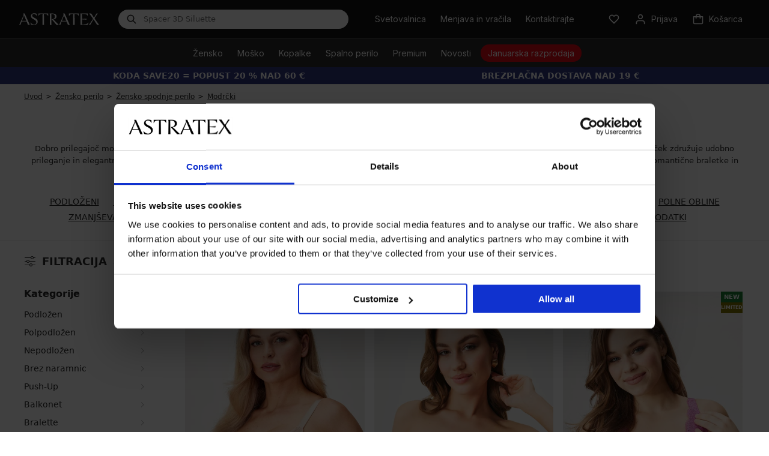

--- FILE ---
content_type: text/html; charset=utf-8
request_url: https://www.astratex.si/modrcki/
body_size: 31771
content:
<!DOCTYPE html>
<html xmlns="http://www.w3.org/1999/xhtml" xmlns:fb="http://ogp.me/ns/fb#" xmlns:og="http://ogp.me/ns#" lang="sl">
<head><link rel="stylesheet" href="/Assets/WebDesign/CSS/nouislider.min.css" />

<link rel="preconnect" href="https://fonts.googleapis.com">
<link rel="preconnect" href="https://fonts.gstatic.com" crossorigin>
<link rel="preload" href="https://fonts.googleapis.com/css2?family=Inter:wght@100..900&display=swap" as="style" onload="this.onload=null;this.rel='stylesheet'">
<link rel="preload" href="/Assets/WebDesign/fonts-svg/icomoon.ttf?6uedx1" as="font" crossorigin="anonymous">

<link as="script" rel="preload" href="/Js/Classes.min.js?v=39" />
<link as="script" rel="preload" href="/Js/Global.min.js?v=90" />
<link as="style" rel="preload" href="/Assets/WebDesign/css/screen.min.css?v=251" />
<link as="style" rel="preload" href="/Assets/WebDesign/css/Catalog.min.css?v=88" />

<meta http-equiv="Content-Type" content="text/html; charset=utf-8" />
<meta name="title" content="Modrčki | Astratex.si" />
<meta name="description" content="Modrčki. Vse je na zalogi - odpošljemo še danes ✅ Zastonj menjava izdelkov do 30 dni ✅ Oboževali boste naše popuste ✅ Največja izbira velikosti ✅" />
<meta name="keywords" content="boste, danes, izbira, izdelkov, menjava, modrčki, največja" />
<meta name="googlebot" content="snippet,archive" />
<meta name="revisit-after" content="2 days" />
<meta name="format-detection" content="telephone=no" />

<meta name="referrer" content="no-referrer-when-downgrade" />

<meta name="cache-control" content="no-cache" />


<meta name="viewport" content="width=device-width" />
<link rel="alternate" hreflang="de-AT" href="https://www.astratex.at/bhs/" />
<link rel="alternate" hreflang="be-nl" href="https://www.astratex.be/bhs/" />
<link rel="alternate" hreflang="bg" href="https://www.astratex.bg/sutieni/" />
<link rel="alternate" hreflang="cs" href="https://www.astratex.cz/podprsenky/" />
<link rel="alternate" hreflang="de" href="https://www.astratex.de/bhs/" />
<link rel="alternate" hreflang="el" href="https://www.astratex.gr/soytien/" />
<link rel="alternate" hreflang="hr" href="https://www.astratex.hr/grudnjaci/" />
<link rel="alternate" hreflang="hu" href="https://www.astratex.hu/melltartok/" />
<link rel="alternate" hreflang="it" href="https://www.astratex.it/reggiseni/" />
<link rel="alternate" hreflang="nl" href="https://www.astratex.nl/bhs/" />
<link rel="alternate" hreflang="pl" href="https://www.astratex.pl/biustonosze/" />
<link rel="alternate" hreflang="ro" href="https://www.astratex.ro/sutiene/" />
<link rel="alternate" hreflang="sl" href="https://www.astratex.si/modrcki/" />
<link rel="alternate" hreflang="sk" href="https://www.astratex.sk/podprsenky/" />


<meta http-equiv="pragma" content="no-cache" />
<meta http-equiv="expires" content="-1" />
<meta name="author" content="Programia s.r.o., e-mail: info@programia.cz" />
<meta name="theme-color" content="#2a2a2a" />

<meta name="mobile-web-app-capable" content="yes">
<meta name="application-name" content="Astratex">
<meta name="apple-mobile-web-app-capable" content="yes">
<meta name="apple-mobile-web-app-status-bar-style" content="black-translucent">
<meta name="apple-mobile-web-app-title" content="Astratex">
<link rel="manifest" href="/manifest.json">
<link rel="apple-touch-icon" sizes="180x180" href="/Assets/WebDesign/favicons/apple-touch-icon.png">
<link rel="icon" type="image/png" sizes="32x32" href="/Assets/WebDesign/favicons/favicon-32x32.png">
<link rel="icon" type="image/png" sizes="16x16" href="/Assets/WebDesign/favicons/favicon-16x16.png">
<link rel="mask-icon" href="/Assets/WebDesign/favicons/safari-pinned-tab.svg" color="#2a2a2a">
<meta name="msapplication-TileColor" content="#ffffff">
<meta name="msapplication-config" content="/Assets/WebDesign/favicons/browserconfig.xml">


<meta property="og:title" content="Modrčki | Astratex.si" />
<meta property="og:type" content="website" />
<meta property="og:site_name" content="Astratex.si" />
<meta property="og:url" content="https://www.astratex.si/modrcki/" />
<meta property="og:description" content="Modrčki. Vse je na zalogi - odpošljemo še danes ✅ Zastonj menjava izdelkov do 30 dni ✅ Oboževali boste naše popuste ✅ Največja izbira velikosti ✅" />



<link rel="shortcut icon" href="/favicon_wwwastratexsi.ico" />


<script type="text/javascript">
    var dataLayer = dataLayer || [];
    
    dataLayer.push({"event":"ua.pageview","pagetype":"category","pagesubtype":"standard-page","customer_type":"B2C","currency":"EUR","logged":false,"delivery_limit":19.0000,"campaing":"Popust 20 %","traffic_type":"external","environment_version":"r98","section":"lingerie","user":{"uid":"","cid":"","mid":"8b530828e7ac4c7eb477dc4e10724929","phone":"","address":{"Postal":"","FirstName":"","LastName":"","Street":"","City":""}}});
</script>


<script type="text/javascript">
    var lang = '';
    var gSiteLanguage = '';
    var gSiteDomain = 'https://www.astratex.si';
    var currency = "CZK";
    var currencyReal = "EUR";
    var currencyName = "€";
    var cultureInfo = "sl-SI";
    var gCat = 0, gPCat = 0, gAllArticles = 0, gTags = '', gItem = 0, gProducer = 0;
    var gFloor = "f-at";
    var site = 9;
    var langId = 23;
    var gIsCrawler = false;
    var gExistAnnouncement = false;
    var gIsLogged = false;
    var gIsOldOnlineExchange = false;

    var _webApiScrt = "eyJhbGciOiJIUzI1NiIsInR5cCI6IkpXVCJ9.eyJ1bmlxdWVfbmFtZSI6IkFzdHJhdGV4RXNob3BBcHAiLCJwYXQtYXBwLW5hbWUiOiJwYXQtYXBwLW5hbWUiLCJuYmYiOjE3MzAxMDU2NTcsImV4cCI6MjIwMzQwMTI1NywiaWF0IjoxNzMwMTA1NjU3LCJpc3MiOiJBc3RyYXRleCIsImF1ZCI6IkFzdHJhdGV4In0.Stoxw-uN6EgOxYPhDaPKIUuTQoLKfqXwGyhKlu69bOE";
    var _webApiUrl = "api.astratex.si";

    
    gCat = 1726;
    gPCat = 0;
    gAllArticles = 0;
    gTags = '';
    gProducer = 0;
    

    var gAbTest = true;
    var gAbTestCode = "QST_THANK_P";
    var gAbTestType = "NotInTest";

    var waitMessage = 'Prosimo počakajte ...';
    var enhancedSetup = [];
</script>
<noscript>
    <link href="https://fonts.googleapis.com/css2?family=Inter:wght@100..900&display=swap" rel="stylesheet" type="text/css" />
</noscript>



<link type="text/css" rel="stylesheet" href="/Assets/WebDesign/CSS/carousel.min.css?v=18" />
<link type="text/css" rel="stylesheet" href="/Assets/WebDesign/css/screen.min.css?v=251" />
<link type="text/css" rel="stylesheet" href="/Assets/WebDesign/css/Catalog.min.css?v=88" />
<link type="text/css" rel="stylesheet" href="/Assets/WebDesign/css/Article.min.css?v=70" />
<link type="text/css" rel="stylesheet" href="/Assets/WebDesign/css/header.min.css?v=37" />
<script type="text/javascript" src="/Js/PriorityScripts.min.js?v=18"></script>
<script type="text/javascript" src="/Js/WebApiService.min.js?v=19"></script>
<script type="text/javascript" src="/Js/jQuery/jquery-3.7.1.min.js?v=18"></script>
<script type="text/javascript" src="/Js/CategoryBanners.min.js?v=38" defer></script>
<script type="text/javascript" src="/Js/nouislider.min.js?v=18"></script>


<script>var pageTitleOrig="Modrčki | Astratex.si"</script>


<meta name="robots" content="index, follow" />
<link rel="next" href="https://www.astratex.si/modrcki/p2/" />
<link rel="canonical" href="https://www.astratex.si/modrcki/" />
<script type="text/javascript">

document.addEventListener('DOMContentLoaded', () => { setTimeout(initUserScript572, 3500); });
"scroll mousemove touchstart".split(" ").forEach(function(e){
    window.addEventListener(e,initUserScriptOnEvent572);
});

function initUserScriptOnEvent572(event) {
    initUserScript572();
    event.currentTarget.removeEventListener(event.type, initUserScriptOnEvent572); 
}

function initUserScript572() {

        if (window.globalScriptDefinition572) {
            return false;
        }

        window.globalScriptDefinition572 = true; 
    
 const script = document.createElement('script');
  script.type = 'text/javascript';
  script.src = '/Js/EnhancedEcommerce.min.js';
  document.head.appendChild(script);
       
}

</script><script data-cookieconsent="ignore">
window.dataLayer = window.dataLayer || [];
function gtag() {
dataLayer.push(arguments);
}
gtag('consent', 'default', {
'ad_personalization': 'denied',
'ad_storage': 'denied',
'ad_user_data': 'denied',
'analytics_storage': 'denied',
'functionality_storage': 'granted',
'personalization_storage': 'denied',
'security_storage': 'granted',
'wait_for_update': 300,
});
gtag("set", "url_passthrough", false);
</script><script id="Cookiebot" src="https://consent.cookiebot.com/uc.js" data-cbid="0759f73a-5dd8-4bdb-8c76-eccdeb7d89bd" type="text/javascript" async></script><style>

.productBoxCat [data-id="128777"] .price-promotion-code strong:first-child {display:none;}

#ProgramiaServerInfo {display:none}

.CategoryTreeHorizontal .categoryTree>li.menu-spec1-flagnew>a span:after {
    position: absolute;
    transform: translateY(-50%);
    top: 50%;
    right: -33px;  
    content: url(https://i.astratex.cz/Ig/svg/tag-new.svg);
    height: 24px;
    width: 31px;
}

.new__head .CategoryTreeHorizontal .categoryTree>li.menu-spec1-flag>a span:after {
    color: #2CB04D;   
}

.widgetProducts .extat_save {display: none}
.new__head .CategoryTreeHorizontal .categoryTree>li.menu-spec-sale>a>span {
    position: relative;
    display: inline-block;
    padding: 5px 12px;
    white-space: nowrap;
    color: #fff;
    background:  #d1212b;
    border-radius: 25px;
}

.new__head .CategoryTreeHorizontal .categoryTree>li.menu-spec-sale-action>a>span {
    position: relative;
    display: inline-block;
    padding: 5px 12px;
    white-space: nowrap;
    color: #fff;
    background:  #ac3556;
    border-radius: 25px;
}

.new__head .CategoryTreeHorizontal .categoryTree>li.menu-spec-action-flag>a span:before {
    color: #f10505;
    content: "\e96d";
    font-size: 24px;
    height: 24px;
    line-height: 24px;
    right: -32px;
    width: 31px;
}

.new__head .CategoryTreeHorizontal .categoryTree>li.menu-spec-news>a>span {
    position: relative;
    display: inline-block;
    padding: 5px 12px;
    white-space: nowrap;
    color: #fff;
    background:  #2e548b;
    border-radius: 25px;
}


.deliveryPaymentBlock label.text[for="DelSub1138"] {
    font-weight: bold;
}


@media only screen and (max-width: 768px){ 
.CategoryTreeHorizontal .categoryTree>li.menu-spec1-flag>a span:after {
    color: #2CB04D;   
}
 .CategoryTreeHorizontal .categoryTree>li.menu-spec-blackFriday>a>span { 
    padding: 5px 12px; 
    color: #fff;
    background: #2a2a2a;
    border-radius: 25px;
}
 .CategoryTreeHorizontal .categoryTree>li.menu-spec-blackFriday>a>span>span.countdown { 
    display : none;
}
 .CategoryTreeHorizontal .categoryTree>li.menu-spec-blackFriday>a>span>span.countdown__name { 
      color: #fff;
}
.CategoryTreeHorizontal .categoryTree>li.menu-spec-vanoceNew>a span {
  
    color: #2a2a2a;
  
}
.CategoryTreeHorizontal .categoryTree>li.menu-spec-vanoceNew>a span:before {
left: 0 !important;
top: -4px !important;
 }
}

.productBox .productBox_product .product-image .usrAttr .attr-sale {
    color: #FFF;
}

[id^=baskItems] .name .attr-sale {
    color: #FFF;
}


.CategoryTreeHorizontal .categoryTree>li.menu-spec8-flag>a span:before {
     right: -25px;
    top: 40% !important;
}

.CategoryTreeHorizontal .categoryTree>li.menu-spec7>a span {
    background: #aa7962;
}

.deliveryPaymentBlock ul li.group__tag.personal-delivery label .delivery__ico {
    display: block;
}
.CategoryTreeHorizontal .categoryTree>li.menu-spec5 {
    background: #152637;
}

.body-category.body-bonatex .producerFiles {display:none !important}

.new__head .CategoryTreeHorizontal .categoryTree>li>a span.countdown__name {
    width: auto;
    color: #fff;
    text-transform: none;
}
.new__head .CategoryTreeHorizontal .categoryTree>li>a span {
    padding: 0;
    font-size: 14px;
    color: #2a2a2a;
    line-height: 1;
}
.CategoryTreeHorizontal .categoryTree>li>a span {
    padding: 0 0 4px;
    display: inline-block;
    vertical-align: middle;
    text-transform: uppercase;
    text-align: center;
    line-height: 15px;
    text-decoration: none;
    font-size: 13px;
    color: #2a2a2a;
}
*, :after, :before {
    -webkit-box-sizing: border-box;
    -moz-box-sizing: border-box;
    box-sizing: border-box;
}

.new__head .CategoryTreeHorizontal .categoryTree>li.menu-spec-vanoceNew>a>span {
    position: relative;
    display: inline-block;
    padding: 5px 10px 5px 30px;
    white-space: nowrap;
    color: #fff;
    background:  #B3233E;
    border-radius: 25px;
}
.CategoryTreeHorizontal .categoryTree>li.menu-spec-vanoceNew>a span:before {left: 3px; top: 2px; background: url(https://i.astratex.cz/Ig/image_static/vanoce2021/whitebell.svg) !important ;}


.pa-voucherDirectory .gift-voucher-banner h1 {color: #2a2a2a;}
.pa-voucherDirectory .gift-voucher-banner p {color: #2a2a2a;}
.pa-voucherDirectory .wrapper p.sub {color: #2a2a2a;}
.pa-voucherDirectory .wrapper h3 {color: #2a2a2a;}

.pa-voucherDirectory .gift-voucher-wrp__box {padding: 17px;}

.countdown-with-btn {
		margin: auto;
	}

#daktela-web .dw-header-state.dw-online {
    background-color: #FFF !important;
}
@media only screen and (min-width: 769px){ 
.money_text_footer {
   padding-top: 90px;
}
.money_bg_text_footer {
   padding-top: 140px;
}
}

.promo-coupon-2E3680 {  
    .iconPromocoupon {
        background-color: #2E3680 !important;
    }
}

.resp-accordion h2 {
    font-size: 14px;
}



</style><script>
var conversionsApiEventId = "c162453e-e95e-4f75-842f-a0b330bd1e70";
dataLayer.push({ConversionsApiEventId: "c162453e-e95e-4f75-842f-a0b330bd1e70"
});


var enhancedCategory = [{"name":"Damske/Kalhotky-a-podprsenky/Podprsenky/vyztuzene"},{"name":"Damske/Kalhotky-a-podprsenky/Podprsenky/nevyztuzene"},{"name":"Damske/Kalhotky-a-podprsenky/Podprsenky/bardotky"},{"name":"Damske/Kalhotky-a-podprsenky/Podprsenky/braletky"},{"name":"Damske/Kalhotky-a-podprsenky/Podprsenky/polovyztuzene"}];
var enhancedBrand = [{"name":"Astratex"},{"name":"KINGA"},{"name":"PINK STORM"},{"name":"AXAMI"},{"name":"Diamond by Astratex"},{"name":"Dorina"},{"name":"Hunkemöller"},{"name":"Selene"},{"name":"Orhideja Lingerie"},{"name":"LAUMA lingerie"}];
var enhancedList = [{"name":"category"}];
var enhancedImpressions = {"impressions": [{"id": "AST2555","name": "Gladilni modrček Spacer 3D Siluette","price": "40.1557","brand": enhancedBrand[0].name,"category": enhancedCategory[0].name,"variant": "","variant_size": "","variant_color": "","dimension5": "bez","dimension6": "default","dimension7": "2","dimension8": "bez|crna","dimension9": "100","dimension10": "1-10","dimension11": "0","dimension12": "0","dimension14": "","position": 1,"list": enhancedList[0].name},{"id": "2002","name": "Nepodložen modrček DIVA by IVA","price": "32.7787","brand": enhancedBrand[0].name,"category": enhancedCategory[1].name,"variant": "","variant_size": "","variant_color": "","dimension5": "bez","dimension6": "default","dimension7": "3","dimension8": "bez|bordo|crna","dimension9": "100","dimension10": "1-10","dimension11": "0","dimension12": "0","dimension14": "","position": 2,"list": enhancedList[0].name},{"id": "4784JATX","name": "Nepodložen modrček Lighthearted","price": "36.0574","brand": enhancedBrand[0].name,"category": enhancedCategory[1].name,"variant": "","variant_size": "","variant_color": "","dimension5": "roza","dimension6": "default","dimension7": "1","dimension8": "roza","dimension9": "0","dimension10": "0","dimension11": "0","dimension12": "0","dimension14": "","position": 3,"list": enhancedList[0].name},{"id": "AST2551_001","name": "Podložen modrček Push Perfect Bardot","price": "43.4344","brand": enhancedBrand[0].name,"category": enhancedCategory[2].name,"variant": "","variant_size": "","variant_color": "","dimension5": "bez","dimension6": "default","dimension7": "3","dimension8": "bez|crna|temna-krem","dimension9": "0","dimension10": "0","dimension11": "0","dimension12": "0","dimension14": "","position": 4,"list": enhancedList[0].name},{"id": "735","name": "Nepodložen modrček Eleanora NEW","price": "33.5984","brand": enhancedBrand[0].name,"category": enhancedCategory[1].name,"variant": "","variant_size": "","variant_color": "","dimension5": "bez","dimension6": "default","dimension7": "4","dimension8": "bez|bela|bordo|crna","dimension9": "0","dimension10": "0","dimension11": "0","dimension12": "20","dimension14": "","position": 5,"list": enhancedList[0].name},{"id": "13215B","name": "Nepodložen modrček Elegant Charm","price": "32.7787","brand": enhancedBrand[0].name,"category": enhancedCategory[1].name,"variant": "","variant_size": "","variant_color": "","dimension5": "breskvina","dimension6": "default","dimension7": "8","dimension8": "breskvina|coffee-rose0885|crna|rdeca|ecru004|rubinasta|smaragdna|temno-modra","dimension9": "91","dimension10": "1-10","dimension11": "0","dimension12": "5","dimension14": "","position": 6,"list": enhancedList[0].name},{"id": "AST2594","name": "Modrček Spacer 3D Lady Grace New","price": "40.1557","brand": enhancedBrand[0].name,"category": enhancedCategory[0].name,"variant": "","variant_size": "","variant_color": "","dimension5": "crna","dimension6": "default","dimension7": "4","dimension8": "crna|malinova|rose-gold|kozna","dimension9": "0","dimension10": "0","dimension11": "0","dimension12": "15","dimension14": "","position": 7,"list": enhancedList[0].name},{"id": "GinaSC1237","name": "Nepodložen modrček Gina","price": "79.5000","brand": enhancedBrand[1].name,"category": enhancedCategory[1].name,"variant": "","variant_size": "","variant_color": "","dimension5": "temno-modra","dimension6": "default","dimension7": "1","dimension8": "temno-modra","dimension9": "0","dimension10": "0","dimension11": "0","dimension12": "0","dimension14": "","position": 8,"list": enhancedList[0].name},{"id": "PNKSTRM_01","name": "Modrček PINK STORM Soft Studio Bralette","price": "17.2049","brand": enhancedBrand[2].name,"category": enhancedCategory[3].name,"variant": "","variant_size": "","variant_color": "","dimension5": "crna","dimension6": "default","dimension7": "4","dimension8": "crna|crna-roza|mauve|pudrasta","dimension9": "0","dimension10": "0","dimension11": "0","dimension12": "0","dimension14": "","position": 9,"list": enhancedList[0].name},{"id": "589E","name": "Polpodložen modrček Ultimate Comfort","price": "38.5164","brand": enhancedBrand[0].name,"category": enhancedCategory[4].name,"variant": "","variant_size": "","variant_color": "","dimension5": "bez","dimension6": "default","dimension7": "3","dimension8": "bez|bela|crna","dimension9": "0","dimension10": "0","dimension11": "0","dimension12": "10","dimension14": "","position": 10,"list": enhancedList[0].name},{"id": "V12021","name": "Nepodložen modrček Hailee Merlot","price": "45.0738","brand": enhancedBrand[3].name,"category": enhancedCategory[1].name,"variant": "","variant_size": "","variant_color": "","dimension5": "vinska","dimension6": "default","dimension7": "1","dimension8": "vinska","dimension9": "0","dimension10": "0","dimension11": "0","dimension12": "10","dimension14": "","position": 11,"list": enhancedList[0].name},{"id": "04014B","name": "Nepodložen modrček DIAMOND Dreams Bardot","price": "51.6311","brand": enhancedBrand[4].name,"category": enhancedCategory[2].name,"variant": "","variant_size": "","variant_color": "","dimension5": "bez","dimension6": "default","dimension7": "2","dimension8": "bez|crna","dimension9": "0","dimension10": "0","dimension11": "0","dimension12": "10","dimension14": "","position": 12,"list": enhancedList[0].name},{"id": "4787IATX","name": "Nepodložen modrček Amour Air Bralette","price": "33.5984","brand": enhancedBrand[0].name,"category": enhancedCategory[1].name,"variant": "","variant_size": "","variant_color": "","dimension5": "barva-plavice","dimension6": "default","dimension7": "1","dimension8": "barva-plavice","dimension9": "0","dimension10": "0","dimension11": "0","dimension12": "0","dimension14": "","position": 13,"list": enhancedList[0].name},{"id": "DCWB13LA211_N","name": "Nepodložen modrček Perfect Lace","price": "26.2213","brand": enhancedBrand[5].name,"category": enhancedCategory[1].name,"variant": "","variant_size": "","variant_color": "","dimension5": "bela","dimension6": "default","dimension7": "2","dimension8": "bela|crna","dimension9": "0","dimension10": "0","dimension11": "0","dimension12": "0","dimension14": "","position": 14,"list": enhancedList[0].name},{"id": "303539","name": "Podložen modrček Whitney","price": "45.0738","brand": enhancedBrand[6].name,"category": enhancedCategory[0].name,"variant": "","variant_size": "","variant_color": "","dimension5": "rdeca","dimension6": "default","dimension7": "1","dimension8": "rdeca","dimension9": "0","dimension10": "0","dimension11": "0","dimension12": "0","dimension14": "","position": 15,"list": enhancedList[0].name},{"id": "AST2555","name": "Gladilni modrček Spacer 3D Siluette","price": "40.1557","brand": enhancedBrand[0].name,"category": "","variant": "","variant_size": "","variant_color": "","dimension5": "bez","dimension6": "default","dimension7": "2","dimension8": "bez|crna","dimension9": "100","dimension10": "1-10","dimension11": "0","dimension12": "0","dimension14": "","position": 16,"list": enhancedList[0].name},{"id": "15611","name": "Modrček Angelia New","price": "33.5984","brand": enhancedBrand[0].name,"category": enhancedCategory[0].name,"variant": "","variant_size": "","variant_color": "","dimension5": "bez","dimension6": "default","dimension7": "5","dimension8": "bez|bela|crna|rdeca|vinska","dimension9": "100","dimension10": "1-10","dimension11": "0","dimension12": "15","dimension14": "","position": 17,"list": enhancedList[0].name},{"id": "7209AATX","name": "Nepodložen modrček Veil","price": "43.4344","brand": enhancedBrand[0].name,"category": enhancedCategory[1].name,"variant": "","variant_size": "","variant_color": "","dimension5": "bela","dimension6": "default","dimension7": "1","dimension8": "bela","dimension9": "0","dimension10": "0","dimension11": "0","dimension12": "0","dimension14": "","position": 18,"list": enhancedList[0].name},{"id": "D001926MI066W","name": "Podložen modrček Carmen Wine","price": "28.6803","brand": enhancedBrand[5].name,"category": enhancedCategory[0].name,"variant": "","variant_size": "","variant_color": "","dimension5": "granatna","dimension6": "default","dimension7": "1","dimension8": "granatna","dimension9": "0","dimension10": "0","dimension11": "0","dimension12": "0","dimension14": "","position": 19,"list": enhancedList[0].name},{"id": "25525","name": "Podložen modrček Caressence Bardot","price": "36.8770","brand": enhancedBrand[0].name,"category": enhancedCategory[2].name,"variant": "","variant_size": "","variant_color": "","dimension5": "crna","dimension6": "default","dimension7": "1","dimension8": "crna","dimension9": "0","dimension10": "0","dimension11": "0","dimension12": "40","dimension14": "","position": 20,"list": enhancedList[0].name},{"id": "7196BATX","name": "Nepodložen modrček Soft Romance, brez kosti","price": "37.6967","brand": enhancedBrand[0].name,"category": enhancedCategory[1].name,"variant": "","variant_size": "","variant_color": "","dimension5": "bela","dimension6": "default","dimension7": "1","dimension8": "bela","dimension9": "0","dimension10": "0","dimension11": "0","dimension12": "0","dimension14": "","position": 21,"list": enhancedList[0].name},{"id": "RosaSC1211","name": "Nepodložen modrček Rosa","price": "29.5000","brand": enhancedBrand[1].name,"category": enhancedCategory[1].name,"variant": "","variant_size": "","variant_color": "","dimension5": "roza","dimension6": "default","dimension7": "1","dimension8": "roza","dimension9": "0","dimension10": "0","dimension11": "50","dimension12": "15","dimension14": "","position": 22,"list": enhancedList[0].name},{"id": "7056ATX","name": "Nepodložen modrček Evolution","price": "33.5984","brand": enhancedBrand[0].name,"category": enhancedCategory[1].name,"variant": "","variant_size": "","variant_color": "","dimension5": "crna","dimension6": "default","dimension7": "1","dimension8": "crna","dimension9": "0","dimension10": "0","dimension11": "0","dimension12": "0","dimension14": "","position": 23,"list": enhancedList[0].name},{"id": "ATXS01","name": "Modrček Spacer Velvet Air","price": "31.9590","brand": enhancedBrand[0].name,"category": enhancedCategory[0].name,"variant": "","variant_size": "","variant_color": "","dimension5": "crna","dimension6": "default","dimension7": "2","dimension8": "crna|smetanova","dimension9": "0","dimension10": "0","dimension11": "0","dimension12": "5","dimension14": "","position": 24,"list": enhancedList[0].name},{"id": "Mariluz","name": "Nepodložen modrček Mariluz","price": "27.0410","brand": enhancedBrand[7].name,"category": enhancedCategory[1].name,"variant": "","variant_size": "","variant_color": "","dimension5": "bela","dimension6": "default","dimension7": "4","dimension8": "bela|crna|kozna|temno-modra","dimension9": "0","dimension10": "0","dimension11": "0","dimension12": "5","dimension14": "","position": 25,"list": enhancedList[0].name},{"id": "4632BATX","name": "Nepodložen modrček Serenity, brez kosti","price": "31.9590","brand": enhancedBrand[0].name,"category": enhancedCategory[1].name,"variant": "","variant_size": "","variant_color": "","dimension5": "bela","dimension6": "default","dimension7": "1","dimension8": "bela","dimension9": "0","dimension10": "0","dimension11": "0","dimension12": "0","dimension14": "","position": 26,"list": enhancedList[0].name},{"id": "775","name": "Modrček Way nepodložen","price": "33.5984","brand": enhancedBrand[0].name,"category": enhancedCategory[1].name,"variant": "","variant_size": "","variant_color": "","dimension5": "bela","dimension6": "default","dimension7": "6","dimension8": "bela|crna|rdeca|modra|roza|kozna","dimension9": "93","dimension10": "11-50","dimension11": "0","dimension12": "5","dimension14": "","position": 27,"list": enhancedList[0].name},{"id": "FXWB0120LA182R","name": "Nepodložen modrček Lyra Satin","price": "35.2377","brand": enhancedBrand[5].name,"category": enhancedCategory[1].name,"variant": "","variant_size": "","variant_color": "","dimension5": "crna","dimension6": "default","dimension7": "2","dimension8": "crna|granatna","dimension9": "0","dimension10": "0","dimension11": "0","dimension12": "35","dimension14": "","position": 28,"list": enhancedList[0].name},{"id": "1010016ATX","name": "Nepodložen modrček Flower I","price": "26.9590","brand": enhancedBrand[0].name,"category": enhancedCategory[1].name,"variant": "","variant_size": "","variant_color": "","dimension5": "bez","dimension6": "default","dimension7": "2","dimension8": "bez|crna","dimension9": "0","dimension10": "0","dimension11": "30","dimension12": "0","dimension14": "","position": 29,"list": enhancedList[0].name},{"id": "103_003","name": "Nepodložen modrček Giana","price": "35.2377","brand": enhancedBrand[8].name,"category": enhancedCategory[1].name,"variant": "","variant_size": "","variant_color": "","dimension5": "bela","dimension6": "default","dimension7": "4","dimension8": "bela|crna|rdeca|roza","dimension9": "0","dimension10": "0","dimension11": "0","dimension12": "40","dimension14": "","position": 30,"list": enhancedList[0].name},{"id": "23L20","name": "Nepodložen modrček Sheila","price": "21.7213","brand": enhancedBrand[9].name,"category": enhancedCategory[1].name,"variant": "","variant_size": "","variant_color": "","dimension5": "pudrasta","dimension6": "default","dimension7": "1","dimension8": "pudrasta","dimension9": "0","dimension10": "0","dimension11": "50","dimension12": "45","dimension14": "","position": 31,"list": enhancedList[0].name},{"id": "4785HATX","name": "Nepodložen modrček Lighthearted Bralette","price": "33.5984","brand": enhancedBrand[0].name,"category": enhancedCategory[1].name,"variant": "","variant_size": "","variant_color": "","dimension5": "roza","dimension6": "default","dimension7": "1","dimension8": "roza","dimension9": "0","dimension10": "0","dimension11": "0","dimension12": "0","dimension14": "","position": 32,"list": enhancedList[0].name},{"id": "15191MAJ","name": "Podložen modrček Navy Dream Bardot","price": "36.8770","brand": enhancedBrand[0].name,"category": enhancedCategory[2].name,"variant": "","variant_size": "","variant_color": "","dimension5": "modra","dimension6": "default","dimension7": "1","dimension8": "modra","dimension9": "0","dimension10": "0","dimension11": "0","dimension12": "25","dimension14": "","position": 33,"list": enhancedList[0].name},{"id": "DCBC5LA211_PK","name": "Podložen modrček Perfect Lace II Balconette","price": "28.6803","brand": enhancedBrand[5].name,"category": enhancedCategory[2].name,"variant": "","variant_size": "","variant_color": "","dimension5": "roza","dimension6": "default","dimension7": "1","dimension8": "roza","dimension9": "0","dimension10": "0","dimension11": "0","dimension12": "10","dimension14": "","position": 34,"list": enhancedList[0].name}]};
enhancedSetup.push({'f': 'enhancedEcommerceImpressionInViewport', 'e': false});





var enhancedBasketProducts = [];
</script><!-- Google Tag Manager -->

<!--End Google Tag Manager --><!-- Google Tag Manager -->
<script>
(function(w,d,s,l,i){
   w[l]=w[l]||[];
   w[l].push({'gtm.start': new Date().getTime(), event:'gtm.js'});
   var f=d.getElementsByTagName(s)[0], j=d.createElement(s), dl=l!='dataLayer'?'&l='+l:'';
   j.async=true; j.src='https://www.googletagmanager.com/gtm.js?id='+i+dl;
   f.parentNode.insertBefore(j,f);
})(window,document,'script','dataLayer','GTM-THQWXZP');
</script>
<!-- End Google Tag Manager --><title>
	Modrčki | Astratex.si
</title></head>
<body  class=' content-9 body-category c-1726  new__head notlogged client-0 b2c notvatpayer body-astratex  promo-coupon-2E3680 first-visit ab-type-B QST_THANK_P-B root-1732 theme-0  ' >
    <header class="atx-header"><section class="atx-top-bar Head">
<!-- Module: ucHeadWeb -->
<div class="atx-top-bar__action__mobile">
	    
        <a class="atx-top-bar__action-link__mobile" href="/svetovalnica/"><span>Svetovalnica</span></a><a href="https://exchange.astratex.si" class="atx-top-bar__action-link__mobile"><span>Menjava in vračila</span></a><a class="atx-top-bar__action-link__mobile contacts_button" href="/kontakt/"><span>Kontaktirajte</span></a>

</div>

<div class="atx-top-bar__menu">

<a class="atx-logo" href="/" aria-label="Astratex homepage">
    <svg version="1.1" xmlns="http://www.w3.org/2000/svg" xmlns:xlink="http://www.w3.org/1999/xlink" x="0px" y="0px" viewBox="0 0 213 32" xml:space="preserve">
        <path d="M19.6,22h-13l-3.5,9.2H0L11.1,6.7c0.7-1.5,0.7-3.3,0.1-4.8l-0.5-1.1h3.8l13.7,30.3h-4.8L19.6,22z M18.9,20.5 L12.8,5.8L7.2,20.5L18.9,20.5L18.9,20.5z M39.7,30.1c3.6,0,5.9-2.2,5.9-5.8c0-8.7-14.4-7.3-14.4-16.6c0-4.6,3.6-7.4,8.3-7.4 c2.3,0,5.2,0.4,7.1,1.3v6c-2-3.6-4.2-5.8-7.5-5.8c-2.9,0-4.6,2-4.6,4.3c0,7,14.8,6.2,14.8,16.2c0,5.6-4.5,9.1-10.5,9.1 c-2.8,0-5.4-0.3-7.6-1.1l-1.3-5.8C33,27.9,35.6,30.1,39.7,30.1 M62.3,1.9C54.6,2,54,2.8,51.1,7.8V0.8h26v6.9 C74.1,2.8,73.5,2,65.8,1.9l0.4,29.3h-4.3L62.3,1.9z M95.1,9c0-3.6-2.1-7-8.2-7h-1.4l0.4,29.2h-4.3l0.3-24.3c0-2,0-4-0.7-6h7.5 c7.8,0,10.7,3.2,10.7,7.8c0,3.7-2.9,7.5-8.5,7.9l14.8,14.7h-6.1L86.5,16C92.5,16,95.1,13,95.1,9 M126.1,22h-13l-3.5,9.2h-3.1 l11.1-24.5c0.7-1.5,0.7-3.3,0.1-4.8l-0.5-1.1h3.8l13.7,30.3h-4.8L126.1,22z M125.5,20.5l-6.2-14.7l-5.6,14.7H125.5z M144,1.9 c-7.7,0.1-8.3,0.9-11.3,5.9V0.8h26v6.9c-2.9-4.9-3.6-5.8-11.3-5.9l0.4,29.3h-4.3L144,1.9z M162.9,0.8h19.8v6.9 c-2.8-4.9-3.5-5.8-15.6-5.9l0.2,13.5l12.8-0.7l-0.9,2.6l-11.9-0.7l0.2,13.5c11.7-0.1,12.8-1.2,17.5-5.4l-2.3,6.5h-19.5l0.3-24.3 C163.6,4.9,163.6,2.8,162.9,0.8 M198.2,16.3l-8.9,14.9h-3.5l9.9-14.2c0.9-1.3,0.9-2.9-0.1-4.2l-9-11.9h5.4l7.3,11.2l6.6-11.2h3.3 l-7.4,10.6c-0.9,1.3-0.9,2.9,0,4.2L213,31.2h-5.4L198.2,16.3z"></path>
    </svg>
</a>

<div class="atx-searchbox" id="SearchBoxNew">
	

    <form action="/" method="get" id="SearchForm" class="atx-searchbox__input">
        <div class="atx-searchbox__input-inner">
            <div class="atx-searchbox__input-prefix">
		
                <svg width="16" height="16" viewBox="0 0 16 16" fill="none" xmlns="http://www.w3.org/2000/svg">
                    <path fill-rule="evenodd" clip-rule="evenodd" d="M6.51844 2.0835C4.06895 2.0835 2.08325 4.0692 2.08325 6.51868C2.08325 8.96817 4.06895 10.9539 6.51844 10.9539C8.96793 10.9539 10.9536 8.96817 10.9536 6.51868C10.9536 4.0692 8.96793 2.0835 6.51844 2.0835ZM0.583252 6.51868C0.583252 3.24077 3.24053 0.583496 6.51844 0.583496C9.79635 0.583496 12.4536 3.24077 12.4536 6.51868C12.4536 7.88731 11.9904 9.14774 11.2121 10.1517L15.1969 14.1365C15.4898 14.4294 15.4898 14.9043 15.1969 15.1972C14.904 15.4901 14.4292 15.4901 14.1363 15.1972L10.1515 11.2124C9.14749 11.9906 7.88706 12.4539 6.51844 12.4539C3.24053 12.4539 0.583252 9.7966 0.583252 6.51868Z" fill="#2A2A2A"></path>
                </svg>
            
	</div>
            <input type="text" autocomplete="off" placeholder="Ime izdelka" onfocus="SrchInp(this,1,'Ime izdelka')" onblur="SrchInp(this,0,'Ime izdelka')" name="search" value="Ime izdelka" id="searchId" onkeyup="goWhisperer(event);" />
            <button type="reset" class="atx-button atx-button--reset atx-button--text" aria-label="Reset">
                <svg xmlns="http://www.w3.org/2000/svg" width="16" height="16" viewBox="0 0 16 16" fill="none">
                    <path fill-rule="evenodd" clip-rule="evenodd"
                        d="M8 0C3.58172 0 0 3.58172 0 8C0 12.4183 3.58172 16 8 16C12.4183 16 16 12.4183 16 8C16 3.58172 12.4183 0 8 0ZM10.6536 11.5965L8.00005 8.94286L5.34645 11.5965L4.40365 10.6536L7.05724 8.00005L4.40365 5.34645L5.34645 4.40365L8.00005 7.05724L10.6536 4.40365L11.5965 5.34645L8.94286 8.00005L11.5965 10.6536L10.6536 11.5965Z"
                        fill="#545455" />
                </svg>
            </button>
            <button type="submit" class="atx-button atx-button--mini" title="Minimalna dolžina iskalnega niza je 3 znake.">
                Išči
            </button>
        </div>
    </form>
    <div class="atx-searchbox__suggestion" id="Whisperer"></div>


</div>

<div class="atx-top-bar__action">
	

    

    
        <a id="ctl05_lnkMagazinLink" class="atx-top-bar-button atx-top-bar__action-link" href="/svetovalnica/">                
                <span>
                    Svetovalnica
                </span>
        </a>                      

        <a id="ctl05_lnkRefund" class="atx-top-bar-button atx-top-bar__action-link" href="https://exchange.astratex.si">
            <span>
                Menjava in vračila                
            </span>     
            </a>       

        <div class="atx-customer-service atx-top-bar__action-link">
		
            <div class="atx-customer-service__trigger">
                <button type="button" class="atx-top-bar-button" aria-label="customer service contact">
                    <span>
                        Kontaktirajte                        
                    </span>
                </button>
            </div>
            <div class="atx-customer-service__dropdown atx-top-bar-dropdown">
                <h3><strong>Pomoč strankam</strong></h3>

<p>Delovni dnevi: 8.00 – 16.00</p><ul><li><i class="service-icon atx-icon-mail"></i><a href="/cdn-cgi/l/email-protection#0b62656d644b6a787f796a7f6e73257862"><span class="__cf_email__" data-cfemail="84edeae2ebc4e5f7f0f6e5f0e1fcaaf7ed">[email&#160;protected]</span></a></li></ul>
            </div>
        
	</div>

    
   
        
        <a class="atx-top-bar-button atx-top-bar__action-favorite" id="head_favorite_block" role="button" aria-label="favorites">
            
            <svg width="24" height="24" viewBox="0 0 24 24" fill="none" xmlns="http://www.w3.org/2000/svg">
                <path fill-rule="evenodd" clip-rule="evenodd" d="M14.0603 3.4464C14.7578 3.15186 15.5061 3 16.2623 3C17.0185 3 17.7668 3.15186 18.4643 3.4464C19.1616 3.74086 19.7939 4.1719 20.3256 4.71397C20.8577 5.25591 21.2787 5.89833 21.5656 6.60406C21.8526 7.30976 22 8.06552 22 8.82833C22 9.59113 21.8526 10.3469 21.5656 11.0526C21.2787 11.7583 20.8577 12.4007 20.3256 12.9427L12.7135 20.7004C12.5255 20.892 12.2683 21 11.9998 21C11.7313 21 11.474 20.892 11.286 20.7004L3.67373 12.9425C2.59994 11.8482 2 10.3679 2 8.82833C2 7.28873 2.59994 5.80847 3.67373 4.71414C4.74815 3.61917 6.20946 3.00047 7.73725 3.00047C9.26504 3.00047 10.7263 3.61917 11.8008 4.71414L11.9998 4.91696L12.1986 4.71431C12.7304 4.17208 13.3629 3.74092 14.0603 3.4464ZM16.2623 5C15.7742 5 15.2904 5.09799 14.8384 5.28886C14.3863 5.47975 13.9743 5.76006 13.6265 6.11473L12.7135 7.04513C12.5255 7.23678 12.2683 7.34476 11.9998 7.34476C11.7313 7.34476 11.474 7.23678 11.286 7.04513L10.3732 6.11489C9.67082 5.39907 8.72225 5.00047 7.73725 5.00047C6.75225 5.00047 5.80367 5.39907 5.10128 6.11489C4.39826 6.83136 4 7.80707 4 8.82833C4 9.84959 4.39826 10.8253 5.10128 11.5418L11.9998 18.5722L18.8983 11.5418C19.2463 11.1872 19.5235 10.7651 19.7129 10.2993C19.9023 9.83352 20 9.33361 20 8.82833C20 8.32304 19.9023 7.82314 19.7129 7.35733C19.5235 6.89156 19.2465 6.46959 18.8984 6.11506C18.5506 5.7604 18.1383 5.47975 17.6862 5.28886C17.2342 5.09799 16.7504 5 16.2623 5Z"></path>
            </svg>
        </a>

        <div class="atx-account atx-top-bar__action-open not-empty" id="head_login_block">
		
            <div class="atx-account__trigger">
                <button id="ctl05_login_button" type="button" class="atx-top-bar-button" aria-label="Prijava">
                    
                        <svg width="24" height="24" viewBox="0 0 24 24" fill="none" xmlns="http://www.w3.org/2000/svg">
                            <path fill-rule="evenodd" clip-rule="evenodd" d="M12 4C10.3431 4 9 5.34315 9 7C9 8.65685 10.3431 10 12 10C13.6569 10 15 8.65685 15 7C15 5.34315 13.6569 4 12 4ZM7 7C7 4.23858 9.23858 2 12 2C14.7614 2 17 4.23858 17 7C17 9.76142 14.7614 12 12 12C9.23858 12 7 9.76142 7 7ZM4.46447 15.4645C5.40215 14.5268 6.67392 14 8 14H16C17.3261 14 18.5979 14.5268 19.5355 15.4645C20.4732 16.4021 21 17.6739 21 19V21C21 21.5523 20.5523 22 20 22C19.4477 22 19 21.5523 19 21V19C19 18.2044 18.6839 17.4413 18.1213 16.8787C17.5587 16.3161 16.7956 16 16 16H8C7.20435 16 6.44129 16.3161 5.87868 16.8787C5.31607 17.4413 5 18.2043 5 19V21C5 21.5523 4.55228 22 4 22C3.44772 22 3 21.5523 3 21V19C3 17.6739 3.52678 16.4021 4.46447 15.4645Z"></path>
                        </svg>
                    <span>Prijava</span>
                </button>
            </div>
            
<!-- Module: ucLoginBoxLite -->

     <!-- Not registered, unknown user and not refund -->
    

    <div class="atx-account__modal"
         role="dialog">
        <div class="atx-account__modal__form el-row">
            <button type="button"
                    class="atx-button atx-button--default atx-account__modal-close"
                    title="Zapri"
                    aria-label="Zapri">
                <span></span>
            </button>
            <form action="" method="post" id="hsLogForm" autocomplete="off" onsubmit="return checkLoginForm();" class="classic-form">
                <input name="__RequestVerificationToken" type="hidden" value="AIlqQGI8AJC9prqlwfaR5349wEE0cIS1Mi7c-wEqGaXDyiaiEx-yiZVN6DTYsQpDUXFcUuEBoDYb5SXBs-bqOZDeLHI1" />
                <h1>
                    Dobrodošli pri nas
                </h1>
                <div class="el-form-item">
                    <input class="el-input__inner"
                           type="text"
                           name="logEmail"
                           aria-label="E-mail"
                           placeholder="E-mail">
                </div>
                <div class="el-form-item">
                    <input class="el-input__inner"
                           type="password"
                           name="logPass"
                           aria-label="Geslo"
                           placeholder="Geslo">
                </div>
                <div class="el-form-item">
                    <button type="submit" name="logAdd" class="atx-button atx-button--primary atx-button--wide b-center">
                        Prijava
                    </button>
                </div>
                <div class="atx-account__modal-recovery">
                    <a href="/pozabljeno-geslo/"
                       class=""
                       style="margin-right: 16px;">
                        <span>
                            Ste pozabili geslo?
                        </span>
                    </a>
                    <a href="https://profile.astratex.si/registration" 
                       rel="nofollow" 
                       class="">
                        <span>
                            Registriraj se
                        </span>
                    </a>
                </div>
            </form>

            <div id="ExternalLoginErrorMessage"></div>

            <form method="post" id="frmExternalLogin" class="classic-form">
                <div class="el-form-item">
                    <div class="el-form-item__content">
                        
                    </div>
                </div>
            </form>
        </div>
    </div>
    

        
	</div>
        
        <div class="atx-mini-cart atx-top-bar__action-open" id="head_basket_block_lazy">
		
            <div class="atx-mini-cart__trigger">
                <button id="popup_button" type="button" class="atx-top-bar-button" aria-label="Košarica">     
                    
                    <svg width="24" height="24" viewBox="0 0 24 24" fill="none" xmlns="http://www.w3.org/2000/svg">
                        <path fill-rule="evenodd" clip-rule="evenodd" d="M3 6H7C7 3.23858 9.23858 1 12 1C14.7614 1 17 3.23858 17 6H21C21.5523 6 22 6.44772 22 7V19C22 20.6569 20.6569 22 19 22H5C3.34315 22 2 20.6569 2 19V7C2 6.44772 2.44772 6 3 6ZM15 10V8H9V10C9 10.5523 8.55228 11 8 11C7.44772 11 7 10.5523 7 10V8H4V19C4 19.5523 4.44772 20 5 20H19C19.5523 20 20 19.5523 20 19V8H17V10C17 10.5523 16.5523 11 16 11C15.4477 11 15 10.5523 15 10ZM12 3C10.3431 3 9 4.34315 9 6H15C15 4.34315 13.6569 3 12 3Z"></path>
                    </svg>
                    <span class="item-price" id="head_basket_price">Košarica</span>
                </button>
            </div>
        
	</div> 
    
    
    <button type="button" class="atx-top-bar-button--mobile atx-top-bar-button" id="atx-searchBoxButton" aria-label="search">
      <svg width="24" height="24" viewBox="0 0 24 24" fill="none" xmlns="http://www.w3.org/2000/svg">
          <path fill-rule="evenodd" clip-rule="evenodd" d="M10.2222 5C7.33807 5 5 7.33807 5 10.2222C5 13.1064 7.33807 15.4445 10.2222 15.4445C13.1064 15.4445 15.4445 13.1064 15.4445 10.2222C15.4445 7.33807 13.1064 5 10.2222 5ZM3 10.2222C3 6.2335 6.2335 3 10.2222 3C14.211 3 17.4445 6.2335 17.4445 10.2222C17.4445 11.856 16.902 13.363 15.9873 14.5731L20.7071 19.2929C21.0976 19.6834 21.0976 20.3166 20.7071 20.7071C20.3166 21.0976 19.6834 21.0976 19.2929 20.7071L14.5731 15.9873C13.363 16.902 11.856 17.4445 10.2222 17.4445C6.2335 17.4445 3 14.211 3 10.2222Z"></path>
      </svg>
    </button>
    
    <div class="atx-top-bar-button--menu">
        <button type="button" class="atx-top-bar-button atx-top-bar-button" id="atx-treeMenuButton" aria-label="menu">
            <span class="atx-top-bar-button--hamburger">
                <span></span>
                <span></span>
                <span></span>
                <span></span>
            </span>
        </button>
    </div>




</div>
</div>

<!-- Module: UcSearchBoxSuggester -->
</section>
<nav class="atx-menu-bar">

<!-- Module: ucCategoryTreeHorizontal -->
<div class="atx-menu-bar__common lowres-menu"><a href="/modrcki/" class="atx-button atx-button--medium atx-button--default"> Modrčki</a> <a href="/poceni-modrcki/" class="atx-button atx-button--medium atx-button--default"> Poceni modrčki</a> <a href="/hlacke/" class="atx-button atx-button--medium atx-button--default"> Hlačke</a> <a href="/termo-in-topla-1/" class="atx-button atx-button--medium atx-button--default"> Toplo</a> <a href="/halje-in-pizame/" class="atx-button atx-button--medium atx-button--default"> Nočno perilo</a> </div><ul id="menu" data-viCount="2" data-cssCount="0" > <li class='atx-menu-bar__item  bg-E40714 first lowres-menu' data-lvl='1' > <div class="atx-menu-bar__item--main atx-menu-bar__item--mobile  bg-E40714 first lowres-menu"> <a href='/januarska-razprodaja/' >  <span class="name" > Januarska razprodaja</span></a> <i class="atx-icon-chevron-right"></i></div> </li> </li> <li class='atx-menu-bar__item  tree-close ' data-lvl='1' > <div class="atx-menu-bar__item--main atx-menu-bar__item--mobile "> <a href='/zensko-perilo/' >  <span class="name" > Žensko</span></a> <button aria-expanded="False" class="atx-button--mini atx-button--plain" role="button"> <i class="atx-icon-chevron-down"></i> </button></div>  <div class="atx-menu-bar__item__submenu"><div class="atx-menu-bar__item__submenu-container"><ul class="atx-menu-bar__item__submenu-main"> <li class='atx-menu-bar__item  level2  tree-close ' data-lvl='2' > <div class="atx-menu-bar__item--mobile  level2 "> <a href="/spodnje-perilo/">Spodnje perilo</a><button aria-expanded="False" class="atx-button--mini atx-button--plain" role="button"> <i class="atx-icon-chevron-down"></i> </button></div>  <ul> <li class='atx-menu-bar__item  level2 ' data-lvl='3' > <div class="atx-menu-bar__item--mobile  level2 "> <a href='/modrcki/' >   Modrčki</a> </div> </li> <li class='atx-menu-bar__item  level2 ' data-lvl='3' > <div class="atx-menu-bar__item--mobile  level2 "> <a href='/poceni-modrcki/' >   Poceni modrčki</a> </div> </li> <li class='atx-menu-bar__item  level2 ' data-lvl='3' > <div class="atx-menu-bar__item--mobile  level2 "> <a href='/hlacke/' >   Hlačke</a> </div> </li> <li class='atx-menu-bar__item  level2 ' data-lvl='3' > <div class="atx-menu-bar__item--mobile  level2 "> <a href='/bodiji-1/' >   Bodi</a> </div> </li> <li class='atx-menu-bar__item  level2 ' data-lvl='3' > <div class="atx-menu-bar__item--mobile  level2 "> <a href='/spodnje-perilo/spodnje-majice/' >   Spodnje majice</a> </div> </li> <li class='atx-menu-bar__item  level2 ' data-lvl='3' > <div class="atx-menu-bar__item--mobile  level2 "> <a href='/hlacne-nogavice-in-pajkice/' >   Najlonke</a> </div> </li> <li class='atx-menu-bar__item  level2 ' data-lvl='3' > <div class="atx-menu-bar__item--mobile  level2 "> <a href='/hlacne-nogavice-in-pajkice/nogavice/' >   Nogavice</a> </div> </li> <li class='atx-menu-bar__item  level2 ' data-lvl='3' > <div class="atx-menu-bar__item--mobile  level2 "> <a href='/stezniki-in-pasovi-za-nogavice/' >   Korzeti</a> </div> </li> <li class='atx-menu-bar__item  level2 ' data-lvl='3' > <div class="atx-menu-bar__item--mobile  level2 "> <a href='/dodatki/' >   Dodatki</a> </div> </li> </ul> </li> <li class='atx-menu-bar__item  level2  tree-close ' data-lvl='2' > <div class="atx-menu-bar__item--mobile  level2 "> <a href="/halje-in-pizame/">Nočno perilo</a><button aria-expanded="False" class="atx-button--mini atx-button--plain" role="button"> <i class="atx-icon-chevron-down"></i> </button></div>  <ul> <li class='atx-menu-bar__item  level2 ' data-lvl='3' > <div class="atx-menu-bar__item--mobile  level2 "> <a href='/halje-in-pizame/spalne-srajcke/' >   Spalne srajce</a> </div> </li> <li class='atx-menu-bar__item  level2 ' data-lvl='3' > <div class="atx-menu-bar__item--mobile  level2 "> <a href='/halje-in-pizame/pizame-1/' >   Pižame</a> </div> </li> <li class='atx-menu-bar__item  level2 ' data-lvl='3' > <div class="atx-menu-bar__item--mobile  level2 "> <a href='/halje-in-pizame/kopalni-plasci/' >   Kopalni plašči</a> </div> </li> </ul> </li> <li class='atx-menu-bar__item  level2  tree-close ' data-lvl='2' > <div class="atx-menu-bar__item--mobile  level2 "> <a href="/oblacila-in-dodatki/">Oblačila in dodatki</a><button aria-expanded="False" class="atx-button--mini atx-button--plain" role="button"> <i class="atx-icon-chevron-down"></i> </button></div>  <ul> <li class='atx-menu-bar__item  level2 ' data-lvl='3' > <div class="atx-menu-bar__item--mobile  level2 "> <a href='/zenske-majice/' >   Majice</a> </div> </li> <li class='atx-menu-bar__item  level2 ' data-lvl='3' > <div class="atx-menu-bar__item--mobile  level2 "> <a href='/majice-brez-rokavov-tunike-in-bluze/' >   Majice brez rokavov</a> </div> </li> <li class='atx-menu-bar__item  level2 ' data-lvl='3' > <div class="atx-menu-bar__item--mobile  level2 "> <a href='/zenska-oblacila-in-dodatki-za-doma/' >   Za doma</a> </div> </li> <li class='atx-menu-bar__item  level2 ' data-lvl='3' > <div class="atx-menu-bar__item--mobile  level2 "> <a href='/oblacila-in-modni-dodatki/legice/' >   Legice</a> </div> </li> <li class='atx-menu-bar__item  level2 ' data-lvl='3' > <div class="atx-menu-bar__item--mobile  level2 "> <a href='/oblacila-in-modni-dodatki/jope-puloverji-in-jakne/' >   Jope, puloverji in jakne</a> </div> </li> <li class='atx-menu-bar__item  level2 ' data-lvl='3' > <div class="atx-menu-bar__item--mobile  level2 "> <a href='/oblacila-in-modni-dodatki/obleke-in-krila/' >   Obleke in krila</a> </div> </li> </ul> </li> <li class='atx-menu-bar__item  level2  tree-close ' data-lvl='2' > <div class="atx-menu-bar__item--mobile  level2 "> <a href"javascript.void()">Posebna ponudba</a><button aria-expanded="False" class="atx-button--mini atx-button--plain" role="button"> <i class="atx-icon-chevron-down"></i> </button></div>  <ul> <li class='atx-menu-bar__item  level2 ' data-lvl='3' > <div class="atx-menu-bar__item--mobile  level2 "> <a href='/polnejse-obline/perilo-za-oblikovanje-postave/' >   Elastična oblačila</a> </div> </li> <li class='atx-menu-bar__item  level2 ' data-lvl='3' > <div class="atx-menu-bar__item--mobile  level2 "> <a href='/zapeljivo-spodnje-perilo-1/' >   Erotično perilo</a> </div> </li> <li class='atx-menu-bar__item  level2 ' data-lvl='3' > <div class="atx-menu-bar__item--mobile  level2 "> <a href='/funkcionalno-perilo/' >   Športno</a> </div> </li> <li class='atx-menu-bar__item  level2 ' data-lvl='3' > <div class="atx-menu-bar__item--mobile  level2 "> <a href='/polnejse-obline/' >   Nadstandardne velikosti</a> </div> </li> <li class='atx-menu-bar__item  level2 ' data-lvl='3' > <div class="atx-menu-bar__item--mobile  level2 "> <a href='/za-dojenje/' >   Dojenje</a> </div> </li> <li class='atx-menu-bar__item  level2 ' data-lvl='3' > <div class="atx-menu-bar__item--mobile  level2 "> <a href='/perilo-iz-bambusa/' >   Bambus</a> </div> </li> <li class='atx-menu-bar__item  level2 ' data-lvl='3' > <div class="atx-menu-bar__item--mobile  level2 "> <a href='/premium/zensko/' >   PREMIUM</a> </div> </li> <li class='atx-menu-bar__item  level2 ' data-lvl='3' > <div class="atx-menu-bar__item--mobile  level2 "> <a href='/termo-in-topla-1/' >   Toplo</a> </div> </li> <li class='atx-menu-bar__item  level2 ' data-lvl='3' > <div class="atx-menu-bar__item--mobile  level2 "> <a href='/darilni-boni-00/' >   Darilni boni</a> </div> </li> </ul> </li> <li class='atx-menu-bar__item  level2  tree-close ' data-lvl='2' > <div class="atx-menu-bar__item--mobile  level2 "> <a href="/ugodna-pakiranja-zenskega-perila/">Priročna embalaža</a><button aria-expanded="False" class="atx-button--mini atx-button--plain" role="button"> <i class="atx-icon-chevron-down"></i> </button></div>  <ul> <li class='atx-menu-bar__item  level2 ' data-lvl='3' > <div class="atx-menu-bar__item--mobile  level2 "> <a href='/ugodna-pakiranja-modrcki/' >   Modrčki</a> </div> </li> <li class='atx-menu-bar__item  level2 ' data-lvl='3' > <div class="atx-menu-bar__item--mobile  level2 "> <a href='/ugodna-pakiranja-zenske-hlacke/' >   Hlačke</a> </div> </li> <li class='atx-menu-bar__item  level2 ' data-lvl='3' > <div class="atx-menu-bar__item--mobile  level2 "> <a href='/ugodna-pakiranja-zenske-nogavice/' >   Nogavice</a> </div> </li> <li class='atx-menu-bar__item  level2 ' data-lvl='3' > <div class="atx-menu-bar__item--mobile  level2 "> <a href='/ugodna-pakiranja-zenske-dokolenke/' >   Dokolenke in nadkolenke</a> </div> </li> </ul> </li> </ul> <aside class="atx-menu-bar__item__submenu-aside atx-menu-bar--desktop"><div hidden="" data-category="1732" data-type="1" ></div></aside> <section class="atx-menu-bar__item__submenu-favorite atx-menu-bar--desktop"></section> </div></div>  </li> <li class='atx-menu-bar__item  tree-close ' data-lvl='1' > <div class="atx-menu-bar__item--main atx-menu-bar__item--mobile "> <a href='/mosko-perilo/' >  <span class="name" > Moško</span></a> <button aria-expanded="False" class="atx-button--mini atx-button--plain" role="button"> <i class="atx-icon-chevron-down"></i> </button></div>  <div class="atx-menu-bar__item__submenu"><div class="atx-menu-bar__item__submenu-container"><ul class="atx-menu-bar__item__submenu-main"> <li class='atx-menu-bar__item  level2  tree-close ' data-lvl='2' > <div class="atx-menu-bar__item--mobile  level2 "> <a href="/spodnje-perilo-1/">Spodnje perilo</a><button aria-expanded="False" class="atx-button--mini atx-button--plain" role="button"> <i class="atx-icon-chevron-down"></i> </button></div>  <ul> <li class='atx-menu-bar__item  level2 ' data-lvl='3' > <div class="atx-menu-bar__item--mobile  level2 "> <a href='/boksarice/' >   Boksarice</a> </div> </li> <li class='atx-menu-bar__item  level2 ' data-lvl='3' > <div class="atx-menu-bar__item--mobile  level2 "> <a href='/siroke-boksarice/' >   Spodnjice</a> </div> </li> <li class='atx-menu-bar__item  level2 ' data-lvl='3' > <div class="atx-menu-bar__item--mobile  level2 "> <a href='/klasicne-spodnjice-in-tangice/' >   Kompleti</a> </div> </li> <li class='atx-menu-bar__item  level2 ' data-lvl='3' > <div class="atx-menu-bar__item--mobile  level2 "> <a href='/spodnje-perilo/jockstrap/' >   Jockstrap</a> </div> </li> <li class='atx-menu-bar__item  level2 ' data-lvl='3' > <div class="atx-menu-bar__item--mobile  level2 "> <a href='/spodnje-perilo/tangice/' >   Tangice</a> </div> </li> <li class='atx-menu-bar__item  level2 ' data-lvl='3' > <div class="atx-menu-bar__item--mobile  level2 "> <a href='/nogavice/' >   Nogavice</a> </div> </li> <li class='atx-menu-bar__item  level2 ' data-lvl='3' > <div class="atx-menu-bar__item--mobile  level2 "> <a href='/spodnjice/' >   Podhlače</a> </div> </li> </ul> </li> <li class='atx-menu-bar__item  level2  tree-close ' data-lvl='2' > <div class="atx-menu-bar__item--mobile  level2 "> <a href="/nocno-perilo-1/">Spalni program</a><button aria-expanded="False" class="atx-button--mini atx-button--plain" role="button"> <i class="atx-icon-chevron-down"></i> </button></div>  <ul> <li class='atx-menu-bar__item  level2 ' data-lvl='3' > <div class="atx-menu-bar__item--mobile  level2 "> <a href='/kopalni-plasci-in-pizame/pizame/' >   Pižame</a> </div> </li> <li class='atx-menu-bar__item  level2 ' data-lvl='3' > <div class="atx-menu-bar__item--mobile  level2 "> <a href='/nocno-perilo/spalne-srajce/' >   Spalne srajce</a> </div> </li> <li class='atx-menu-bar__item  level2 ' data-lvl='3' > <div class="atx-menu-bar__item--mobile  level2 "> <a href='/kopalni-plasci-in-pizame/kopalni-plasci/' >   Kopalni plašči</a> </div> </li> </ul> </li> <li class='atx-menu-bar__item  level2  tree-close ' data-lvl='2' > <div class="atx-menu-bar__item--mobile  level2 "> <a href="/moska-oblacila/">Oblačila</a><button aria-expanded="False" class="atx-button--mini atx-button--plain" role="button"> <i class="atx-icon-chevron-down"></i> </button></div>  <ul> <li class='atx-menu-bar__item  level2 ' data-lvl='3' > <div class="atx-menu-bar__item--mobile  level2 "> <a href='/oblacila-in-modni-dodatki/majice/' >   Majice</a> </div> </li> <li class='atx-menu-bar__item  level2 ' data-lvl='3' > <div class="atx-menu-bar__item--mobile  level2 "> <a href='/oblacila-in-modni-dodatki/spodnje-majice-in-majice-brez-rokavov/' >   Spodnje majice in majice brez rokavov</a> </div> </li> <li class='atx-menu-bar__item  level2 ' data-lvl='3' > <div class="atx-menu-bar__item--mobile  level2 "> <a href='/moske-trenirka-hlace/' >   Trenirka hlače</a> </div> </li> </ul> </li> <li class='atx-menu-bar__item  level2  tree-close ' data-lvl='2' > <div class="atx-menu-bar__item--mobile  level2 "> <a href"javascript.void()">Posebna ponudba</a><button aria-expanded="False" class="atx-button--mini atx-button--plain" role="button"> <i class="atx-icon-chevron-down"></i> </button></div>  <ul> <li class='atx-menu-bar__item  level2 ' data-lvl='3' > <div class="atx-menu-bar__item--mobile  level2 "> <a href='/stezno-3/' >   Perilo za oblikovanje postave</a> </div> </li> <li class='atx-menu-bar__item  level2 ' data-lvl='3' > <div class="atx-menu-bar__item--mobile  level2 "> <a href='/bambus-4/' >   Perilo iz bambusa</a> </div> </li> <li class='atx-menu-bar__item  level2 ' data-lvl='3' > <div class="atx-menu-bar__item--mobile  level2 "> <a href='/moska-oblacila-za-doma/' >   Oblačila za prosti čas</a> </div> </li> <li class='atx-menu-bar__item  level2 ' data-lvl='3' > <div class="atx-menu-bar__item--mobile  level2 "> <a href='/moske-termo-spodnje-perilo/' >   Termo spodnje perilo</a> </div> </li> <li class='atx-menu-bar__item  level2 ' data-lvl='3' > <div class="atx-menu-bar__item--mobile  level2 "> <a href='/posebna-ponudba-za-nadstandardne-velikosti/' >   Nadstandardne velikosti</a> </div> </li> <li class='atx-menu-bar__item  level2 ' data-lvl='3' > <div class="atx-menu-bar__item--mobile  level2 "> <a href='/mosko-eroticno-spodnje-perilo/' >   Erotično perilo</a> </div> </li> <li class='atx-menu-bar__item  level2 ' data-lvl='3' > <div class="atx-menu-bar__item--mobile  level2 "> <a href='/premium/moski/' >   PREMIUM</a> </div> </li> <li class='atx-menu-bar__item  level2 ' data-lvl='3' > <div class="atx-menu-bar__item--mobile  level2 "> <a href='/darilni-boni-00/' >   Darilni boni</a> </div> </li> </ul> </li> <li class='atx-menu-bar__item  level2  tree-close ' data-lvl='2' > <div class="atx-menu-bar__item--mobile  level2 "> <a href="/ugodna-pakiranja-moskega-perila/">Priročna embalaža</a><button aria-expanded="False" class="atx-button--mini atx-button--plain" role="button"> <i class="atx-icon-chevron-down"></i> </button></div>  <ul> <li class='atx-menu-bar__item  level2 ' data-lvl='3' > <div class="atx-menu-bar__item--mobile  level2 "> <a href='/ugodna-pakiranja-moske-nogavice/' >   Nogavice</a> </div> </li> <li class='atx-menu-bar__item  level2 ' data-lvl='3' > <div class="atx-menu-bar__item--mobile  level2 "> <a href='/ugodna-pakiranja-moske-boksarice/' >   Boksarice</a> </div> </li> <li class='atx-menu-bar__item  level2 ' data-lvl='3' > <div class="atx-menu-bar__item--mobile  level2 "> <a href='/ugodna-pakiranja-moske-ohlapne-boksarice/' >   Široke boksarice</a> </div> </li> <li class='atx-menu-bar__item  level2 ' data-lvl='3' > <div class="atx-menu-bar__item--mobile  level2 "> <a href='/ugodna-pakiranja-moske-spodnjice/' >   Spodnjice</a> </div> </li> <li class='atx-menu-bar__item  level2 ' data-lvl='3' > <div class="atx-menu-bar__item--mobile  level2 "> <a href='/ugodna-pakiranja-moske-majice/' >   Majice</a> </div> </li> </ul> </li> </ul> <aside class="atx-menu-bar__item__submenu-aside atx-menu-bar--desktop"><div hidden="" data-category="1720" data-type="1" ></div></aside> <section class="atx-menu-bar__item__submenu-favorite atx-menu-bar--desktop"></section> </div></div>  </li> <li class='atx-menu-bar__item  tree-close ' data-lvl='1' > <div class="atx-menu-bar__item--main atx-menu-bar__item--mobile "> <a href='/kopalke/' >  <span class="name" > Kopalke</span></a> <button aria-expanded="False" class="atx-button--mini atx-button--plain" role="button"> <i class="atx-icon-chevron-down"></i> </button></div>  <div class="atx-menu-bar__item__submenu"><div class="atx-menu-bar__item__submenu-container"><ul class="atx-menu-bar__item__submenu-main"> <li class='atx-menu-bar__item  level2  tree-close ' data-lvl='2' > <div class="atx-menu-bar__item--mobile  level2 "> <a href="/zensko/dvodelne-kopalke/">Ženske dvodelne</a><button aria-expanded="False" class="atx-button--mini atx-button--plain" role="button"> <i class="atx-icon-chevron-down"></i> </button></div>  <ul> <li class='atx-menu-bar__item  level2 ' data-lvl='3' > <div class="atx-menu-bar__item--mobile  level2 "> <a href='/dvodelne-kopalke/bikini/' >   Bikini</a> </div> </li> <li class='atx-menu-bar__item  level2 ' data-lvl='3' > <div class="atx-menu-bar__item--mobile  level2 "> <a href='/dvodelne-kopalke/tankini/' >   Tankini</a> </div> </li> <li class='atx-menu-bar__item  level2 ' data-lvl='3' > <div class="atx-menu-bar__item--mobile  level2 "> <a href='/dvodelne-kopalke/plus-size/' >   Za vitke</a> </div> </li> <li class='atx-menu-bar__item  level2 ' data-lvl='3' > <div class="atx-menu-bar__item--mobile  level2 "> <a href='/dvodelne-kopalke/push-up/' >   Push-Up</a> </div> </li> <li class='atx-menu-bar__item  level2 ' data-lvl='3' > <div class="atx-menu-bar__item--mobile  level2 "> <a href='/dvodelne-kopalke/zgornji-del/' >   Modrčki za k kopalkam</a> </div> </li> <li class='atx-menu-bar__item  level2 ' data-lvl='3' > <div class="atx-menu-bar__item--mobile  level2 "> <a href='/dvodelne-kopalke/spodnji-del/' >   Spodnji deli kopalk</a> </div> </li> <li class='atx-menu-bar__item  level2 ' data-lvl='3' > <div class="atx-menu-bar__item--mobile  level2 "> <a href='/dvodelne-kopalke/brazilke/' >   Brazilke</a> </div> </li> </ul> </li> <li class='atx-menu-bar__item  level2  tree-close ' data-lvl='2' > <div class="atx-menu-bar__item--mobile  level2 "> <a href="/zensko/enodelne-kopalke/">Ženske enodelne</a><button aria-expanded="False" class="atx-button--mini atx-button--plain" role="button"> <i class="atx-icon-chevron-down"></i> </button></div>  <ul> <li class='atx-menu-bar__item  level2 ' data-lvl='3' > <div class="atx-menu-bar__item--mobile  level2 "> <a href='/enodelne-kopalke/monokini/' >   Monokini</a> </div> </li> <li class='atx-menu-bar__item  level2 ' data-lvl='3' > <div class="atx-menu-bar__item--mobile  level2 "> <a href='/enodelne-kopalke/sportni/' >   Športno</a> </div> </li> <li class='atx-menu-bar__item  level2 ' data-lvl='3' > <div class="atx-menu-bar__item--mobile  level2 "> <a href='/enodelne-kopalke/plus-size/' >   Za vitke</a> </div> </li> <li class='atx-menu-bar__item  level2 ' data-lvl='3' > <div class="atx-menu-bar__item--mobile  level2 "> <a href='/enodelne-kopalke/hujsanje/' >   Hujšanje</a> </div> </li> <li class='atx-menu-bar__item  level2 ' data-lvl='3' > <div class="atx-menu-bar__item--mobile  level2 "> <a href='/enodelne-kopalke/s-kostmi/' >   Dvodelne kopalke s kostmi</a> </div> </li> </ul> </li> <li class='atx-menu-bar__item  level2  tree-close ' data-lvl='2' > <div class="atx-menu-bar__item--mobile  level2 "> <a href="/oblacila-in-dodatki-za-na-plazo/">Oblačila in dodatki za na plažo</a><button aria-expanded="False" class="atx-button--mini atx-button--plain" role="button"> <i class="atx-icon-chevron-down"></i> </button></div>  <ul> <li class='atx-menu-bar__item  level2 ' data-lvl='3' > <div class="atx-menu-bar__item--mobile  level2 "> <a href='/oblacila-in-dodatki-za-na-plazo/pareo-obleke/' >   Pareo obleke</a> </div> </li> <li class='atx-menu-bar__item  level2 ' data-lvl='3' > <div class="atx-menu-bar__item--mobile  level2 "> <a href='/oblacila-in-dodatki-za-na-plazo/obleke-za-na-plazo/' >   Obleke za na plažo</a> </div> </li> <li class='atx-menu-bar__item  level2 ' data-lvl='3' > <div class="atx-menu-bar__item--mobile  level2 "> <a href='/oblacila-in-dodatki-za-na-plazo/torbe-za-na-plazo/' >   Torbe za na plažo</a> </div> </li> <li class='atx-menu-bar__item  level2 ' data-lvl='3' > <div class="atx-menu-bar__item--mobile  level2 "> <a href='/oblacila-in-dodatki-za-na-plazo/ostalo/' >   Ostalo</a> </div> </li> </ul> </li> <li class='atx-menu-bar__item  level2  tree-close ' data-lvl='2' > <div class="atx-menu-bar__item--mobile  level2 "> <a href="/mosko/">Moške</a><button aria-expanded="False" class="atx-button--mini atx-button--plain" role="button"> <i class="atx-icon-chevron-down"></i> </button></div>  <ul> <li class='atx-menu-bar__item  level2 ' data-lvl='3' > <div class="atx-menu-bar__item--mobile  level2 "> <a href='/mosko/kopalne-hlace/' >   Kopalne hlače</a> </div> </li> <li class='atx-menu-bar__item  level2 ' data-lvl='3' > <div class="atx-menu-bar__item--mobile  level2 "> <a href='/mosko/kopalne-boksarice/' >   Kopalne boksarice</a> </div> </li> <li class='atx-menu-bar__item  level2 ' data-lvl='3' > <div class="atx-menu-bar__item--mobile  level2 "> <a href='/mosko/slip-kopalke/' >   Slip kopalke</a> </div> </li> </ul> </li> </ul> <aside class="atx-menu-bar__item__submenu-aside atx-menu-bar--desktop"><div hidden="" data-category="3332" data-type="1" ></div></aside> <section class="atx-menu-bar__item__submenu-favorite atx-menu-bar--desktop"></section> </div></div>  </li> <li class='atx-menu-bar__item  tree-close ' data-lvl='1' > <div class="atx-menu-bar__item--main atx-menu-bar__item--mobile "> <a href='/nocno-perilo/' >  <span class="name" > Spalno perilo</span></a> <button aria-expanded="False" class="atx-button--mini atx-button--plain" role="button"> <i class="atx-icon-chevron-down"></i> </button></div>  <div class="atx-menu-bar__item__submenu"><div class="atx-menu-bar__item__submenu-container"><ul class="atx-menu-bar__item__submenu-main"> <li class='atx-menu-bar__item  level2  tree-close ' data-lvl='2' > <div class="atx-menu-bar__item--mobile  level2 "> <a href="/halje-in-pizame/spalne-srajcke/">Ženske spalne srajce</a><button aria-expanded="False" class="atx-button--mini atx-button--plain" role="button"> <i class="atx-icon-chevron-down"></i> </button></div>  <ul> <li class='atx-menu-bar__item  level2 ' data-lvl='3' > <div class="atx-menu-bar__item--mobile  level2 "> <a href='/spalne-srajce-z-dolgimi-rokavi/' >   Dolgi rokavi</a> </div> </li> <li class='atx-menu-bar__item  level2 ' data-lvl='3' > <div class="atx-menu-bar__item--mobile  level2 "> <a href='/spalne-srajce-s-kratkimi-rokavi/' >   Kratki rokavi</a> </div> </li> <li class='atx-menu-bar__item  level2 ' data-lvl='3' > <div class="atx-menu-bar__item--mobile  level2 "> <a href='/spalne-srajce-brez-rokavov/' >   Brez rokavov</a> </div> </li> <li class='atx-menu-bar__item  level2 ' data-lvl='3' > <div class="atx-menu-bar__item--mobile  level2 "> <a href='/spalne-srajce/basic/' >   Basic</a> </div> </li> <li class='atx-menu-bar__item  level2 ' data-lvl='3' > <div class="atx-menu-bar__item--mobile  level2 "> <a href='/spalne-srajce-nadstandardnih-velikosti/' >   Nadstandardne velikosti</a> </div> </li> <li class='atx-menu-bar__item  level2 ' data-lvl='3' > <div class="atx-menu-bar__item--mobile  level2 "> <a href='/spalne-srajce-iz-satena/' >   Saten</a> </div> </li> <li class='atx-menu-bar__item  level2 ' data-lvl='3' > <div class="atx-menu-bar__item--mobile  level2 "> <a href='/spalne-srajce/eroticno/' >   Erotično</a> </div> </li> <li class='atx-menu-bar__item  level2 ' data-lvl='3' > <div class="atx-menu-bar__item--mobile  level2 "> <a href='/spalne-srajce/za-dojenje/' >   Dojenje</a> </div> </li> <li class='atx-menu-bar__item  level2 ' data-lvl='3' > <div class="atx-menu-bar__item--mobile  level2 "> <a href='/nosecnisko-perilo-in-perilo-za-mamice/spalne-srajcke-in-nocno-perilo/' >   Za nosečnice</a> </div> </li> <li class='atx-menu-bar__item  level2 ' data-lvl='3' > <div class="atx-menu-bar__item--mobile  level2 "> <a href='/porocne-spalne-srajce/' >   Poročne</a> </div> </li> </ul> </li> <li class='atx-menu-bar__item  level2  tree-close ' data-lvl='2' > <div class="atx-menu-bar__item--mobile  level2 "> <a href="/halje-in-pizame/pizame-1/">Ženske pižame</a><button aria-expanded="False" class="atx-button--mini atx-button--plain" role="button"> <i class="atx-icon-chevron-down"></i> </button></div>  <ul> <li class='atx-menu-bar__item  level2 ' data-lvl='3' > <div class="atx-menu-bar__item--mobile  level2 "> <a href='/pizame-iz-bombaza/' >   Bombaž</a> </div> </li> <li class='atx-menu-bar__item  level2 ' data-lvl='3' > <div class="atx-menu-bar__item--mobile  level2 "> <a href='/pizame-iz-satena/' >   Saten</a> </div> </li> <li class='atx-menu-bar__item  level2 ' data-lvl='3' > <div class="atx-menu-bar__item--mobile  level2 "> <a href='/pizame/basic/' >   Basic</a> </div> </li> <li class='atx-menu-bar__item  level2 ' data-lvl='3' > <div class="atx-menu-bar__item--mobile  level2 "> <a href='/pizame-nadstandardnih-velikosti/' >   Nadstandardne velikosti</a> </div> </li> <li class='atx-menu-bar__item  level2 ' data-lvl='3' > <div class="atx-menu-bar__item--mobile  level2 "> <a href='/nosecniske-pizame/' >   Za nosečnice</a> </div> </li> <li class='atx-menu-bar__item  level2 ' data-lvl='3' > <div class="atx-menu-bar__item--mobile  level2 "> <a href='/pizame/za-dojenje/' >   Dojenje</a> </div> </li> <li class='atx-menu-bar__item  level2 ' data-lvl='3' > <div class="atx-menu-bar__item--mobile  level2 "> <a href='/zenske-trenirke/' >   Trenirke</a> </div> </li> </ul> </li> <li class='atx-menu-bar__item  level2  tree-close ' data-lvl='2' > <div class="atx-menu-bar__item--mobile  level2 "> <a href="/halje-in-pizame/kopalni-plasci/">Ženski kopalni plašči</a><button aria-expanded="False" class="atx-button--mini atx-button--plain" role="button"> <i class="atx-icon-chevron-down"></i> </button></div>  <ul> <li class='atx-menu-bar__item  level2 ' data-lvl='3' > <div class="atx-menu-bar__item--mobile  level2 "> <a href='/zenski-lahki-kopalni-plasci/' >   Lahki</a> </div> </li> <li class='atx-menu-bar__item  level2 ' data-lvl='3' > <div class="atx-menu-bar__item--mobile  level2 "> <a href='/zenski-kopalni-plasci-iz-frotirja/' >   Frotir</a> </div> </li> <li class='atx-menu-bar__item  level2 ' data-lvl='3' > <div class="atx-menu-bar__item--mobile  level2 "> <a href='/zenski-satenasti-kopalni-plasci/' >   Saten</a> </div> </li> <li class='atx-menu-bar__item  level2 ' data-lvl='3' > <div class="atx-menu-bar__item--mobile  level2 "> <a href='/basic-zenski-kopalni-plasci/' >   Basic</a> </div> </li> <li class='atx-menu-bar__item  level2 ' data-lvl='3' > <div class="atx-menu-bar__item--mobile  level2 "> <a href='/polnejse-obline/kopalni-plasci/' >   Nadstandardne velikosti</a> </div> </li> <li class='atx-menu-bar__item  level2 ' data-lvl='3' > <div class="atx-menu-bar__item--mobile  level2 "> <a href='/kopalni-plasci/eroticno/' >   Erotično</a> </div> </li> <li class='atx-menu-bar__item  level2 ' data-lvl='3' > <div class="atx-menu-bar__item--mobile  level2 "> <a href='/zenski-nosecniski-kopalni-plasci/' >   Za nosečnice</a> </div> </li> <li class='atx-menu-bar__item  level2 ' data-lvl='3' > <div class="atx-menu-bar__item--mobile  level2 "> <a href='/zenski-kopalni-plasci-s-kapuco/' >   S kapuco</a> </div> </li> </ul> </li> <li class='atx-menu-bar__item  level2  tree-close ' data-lvl='2' > <div class="atx-menu-bar__item--mobile  level2 "> <a href="/nocno-perilo-1/">Moško</a><button aria-expanded="False" class="atx-button--mini atx-button--plain" role="button"> <i class="atx-icon-chevron-down"></i> </button></div>  <ul> <li class='atx-menu-bar__item  level2 ' data-lvl='3' > <div class="atx-menu-bar__item--mobile  level2 "> <a href='/kopalni-plasci-in-pizame/pizame/' >   Pižame</a> </div> </li> <li class='atx-menu-bar__item  level2 ' data-lvl='3' > <div class="atx-menu-bar__item--mobile  level2 "> <a href='/nocno-perilo/spalne-srajce/' >   Spalne srajce</a> </div> </li> <li class='atx-menu-bar__item  level2 ' data-lvl='3' > <div class="atx-menu-bar__item--mobile  level2 "> <a href='/kopalni-plasci-in-pizame/kopalni-plasci/' >   Kopalni plašči</a> </div> </li> </ul> </li> </ul> <aside class="atx-menu-bar__item__submenu-aside atx-menu-bar--desktop"><div hidden="" data-category="3706" data-type="1" ></div></aside> <section class="atx-menu-bar__item__submenu-favorite atx-menu-bar--desktop"></section> </div></div>  </li> <li class='atx-menu-bar__item  tree-close ' data-lvl='1' > <div class="atx-menu-bar__item--main atx-menu-bar__item--mobile "> <a href='https://revija.astratex.si/premium' >  <span class="name" > Premium</span></a> <button aria-expanded="False" class="atx-button--mini atx-button--plain" role="button"> <i class="atx-icon-chevron-down"></i> </button></div>  <div class="atx-menu-bar__item__submenu"><div class="atx-menu-bar__item__submenu-container"><ul class="atx-menu-bar__item__submenu-main"> <li class='atx-menu-bar__item  level2  tree-close ' data-lvl='2' > <div class="atx-menu-bar__item--mobile  level2 "> <a href"javascript.void()">Znamke</a><button aria-expanded="False" class="atx-button--mini atx-button--plain" role="button"> <i class="atx-icon-chevron-down"></i> </button></div>  <ul> <li class='atx-menu-bar__item  level2 ' data-lvl='3' > <div class="atx-menu-bar__item--mobile  level2 "> <a href='/premium/calvin-klein/' >   Calvin Klein</a> </div> </li> <li class='atx-menu-bar__item  level2 ' data-lvl='3' > <div class="atx-menu-bar__item--mobile  level2 "> <a href='/premium/tommy-hilfiger/' >   Tommy Hilfiger</a> </div> </li> <li class='atx-menu-bar__item  level2 ' data-lvl='3' > <div class="atx-menu-bar__item--mobile  level2 "> <a href='/premium/hugo-boss/' >   Hugo Boss</a> </div> </li> <li class='atx-menu-bar__item  level2 ' data-lvl='3' > <div class="atx-menu-bar__item--mobile  level2 "> <a href='/premium-chantelle/' >   Chantelle</a> </div> </li> <li class='atx-menu-bar__item  level2 ' data-lvl='3' > <div class="atx-menu-bar__item--mobile  level2 "> <a href='/premium-bluebella/' >   Bluebella</a> </div> </li> <li class='atx-menu-bar__item  level2 ' data-lvl='3' > <div class="atx-menu-bar__item--mobile  level2 "> <a href='/premium/dkny/' >   DKNY</a> </div> </li> <li class='atx-menu-bar__item  level2 ' data-lvl='3' > <div class="atx-menu-bar__item--mobile  level2 "> <a href='/premium/ralph-lauren/' >   Ralph Lauren</a> </div> </li> </ul> </li> <li class='atx-menu-bar__item  level2  tree-close ' data-lvl='2' > <div class="atx-menu-bar__item--mobile  level2 "> <a href="/premium/zensko/">Žensko</a><button aria-expanded="False" class="atx-button--mini atx-button--plain" role="button"> <i class="atx-icon-chevron-down"></i> </button></div>  <ul> <li class='atx-menu-bar__item  level2 ' data-lvl='3' > <div class="atx-menu-bar__item--mobile  level2 "> <a href='/premium-kolekcija-modrcki/' >   Modrčki</a> </div> </li> <li class='atx-menu-bar__item  level2 ' data-lvl='3' > <div class="atx-menu-bar__item--mobile  level2 "> <a href='/premium-kolekcija-hlacke/' >   Hlačke</a> </div> </li> <li class='atx-menu-bar__item  level2 ' data-lvl='3' > <div class="atx-menu-bar__item--mobile  level2 "> <a href='/premium-kolekcija-zensko-nocno-perilo/' >   Nočno perilo</a> </div> </li> <li class='atx-menu-bar__item  level2 ' data-lvl='3' > <div class="atx-menu-bar__item--mobile  level2 "> <a href='/premium-kolekcija-zenske-kopalke/' >   Kopalke</a> </div> </li> </ul> </li> <li class='atx-menu-bar__item  level2  tree-close ' data-lvl='2' > <div class="atx-menu-bar__item--mobile  level2 "> <a href="/premium/moski/">Moško</a><button aria-expanded="False" class="atx-button--mini atx-button--plain" role="button"> <i class="atx-icon-chevron-down"></i> </button></div>  <ul> <li class='atx-menu-bar__item  level2 ' data-lvl='3' > <div class="atx-menu-bar__item--mobile  level2 "> <a href='/premium-kolekcija-mosko-spodnje-perilo/' >   Spodnje perilo</a> </div> </li> <li class='atx-menu-bar__item  level2 ' data-lvl='3' > <div class="atx-menu-bar__item--mobile  level2 "> <a href='/premium-kolekcija-mosko-nocno-perilo/' >   Nočno perilo</a> </div> </li> </ul> </li> </ul> <aside class="atx-menu-bar__item__submenu-aside atx-menu-bar--desktop"><div hidden="" data-category="1937" data-type="1" ></div></aside> <section class="atx-menu-bar__item__submenu-favorite atx-menu-bar--desktop"></section> </div></div>  </li> <li class='atx-menu-bar__item ' data-lvl='1' > <div class="atx-menu-bar__item--main atx-menu-bar__item--mobile "> <a href='/novosti/' >  <span class="name" > Novosti</span></a> </div> </li> </li> <li class='atx-menu-bar__item  bg-E40714 hires-menu' data-lvl='1' > <div class="atx-menu-bar__item--main atx-menu-bar__item--mobile  bg-E40714 hires-menu"> <a href='/januarska-razprodaja/' >  <span class="name" > Januarska razprodaja</span></a> <i class="atx-icon-chevron-right"></i></div> </li> </li> </ul> 

<div class="atx-menu-bar__promo lowres-menu">
    
    <div class="atx-menu-bar__promo__item">
        <label>Storitve</label>
        
            <a href="https://exchange.astratex.si" class="atx-button atx-button--default atx-button--medium">
                <i class="atx-icon-exchange"></i><span>Menjava in vračila</span><i class="atx-icon-chevron-right"></i>
            </a>
        
        
            <a href="/svetovalnica/" class="atx-button atx-button--default atx-button--medium">
                <i class="atx-icon-bra"></i><span>Svetovalnica</span><i class="atx-icon-chevron-right"></i>
            </a>
        
    </div>
    <div class="atx-menu-bar__promo__item">
        <label>Za stranke</label>
        <a href="#" class="atx-button atx-button--default atx-button--medium" id="menu_login_block">
<i class="atx-icon-user"></i><span>Prijava</span><i class="atx-icon-chevron-right"></i>
</a>
        <a href="/wishlist/" class="atx-button atx-button--default atx-button--medium">
            <i class="atx-icon-favorite"></i><span>Priljubljeni</span><i class="atx-icon-chevron-right"></i>
        </a>
    </div>
    <div class="atx-menu-bar__promo__item">
        <label>Pomoč strankam <span>(PON - PET 8.00 - 16.00)</span></label>
        <a href="/cdn-cgi/l/email-protection#dab3b4bcb59abba9aea8bbaebfa2f4a9b3" class="atx-button atx-button--default atx-button--medium"><i class="atx-icon-mail"></i><span><span class="__cf_email__" data-cfemail="4f262129200f2e3c3b3d2e3b2a37613c26">[email&#160;protected]</span></span></a>
    </div>
</div>


</nav></header>
<div class="unibody Banner-HP-fullSize" data-adcontainer="hp-carousel-1"><div class="content"><div class="row"><figure id="BannImg_4" class="f-carousel__slide  BannImg">
<figcaption><div class="katban-wrap">
<div class="katban-wrap_in">

<a href="https://www.astratex.si/zensko-perilo/">KODA SAVE20 = POPUST 20 % NAD 60 €</a>
<a href="https://www.astratex.si/zensko-perilo/">BREZPLAČNA DOSTAVA NAD 19 €</a>


</div>
</div></figcaption>  </figure>
</div></div></div>
<div class="unibody QuickView__row" ><div class="content"><div class="row">
































</div></div></div>
<div class="unibody Content" ><div class="content"><div class="row">
<!-- Module: ucCategoryParent -->





        <nav id="CategoryPar" role="navigation" class="" aria-label="navigacija drobtinice">
            <ol>
                <li><a href="/" >Uvod</a></li>
    
                <li><a href="/zensko-perilo/">Žensko perilo</a></li>
    
                <li><a href="/spodnje-perilo/">Žensko spodnje perilo</a></li>
    
                <li><a href="/modrcki/">Modrčki</a></li>
    
                
            </ol>
        </nav>
    















<script data-cfasync="false" src="/cdn-cgi/scripts/5c5dd728/cloudflare-static/email-decode.min.js"></script><script>
    document.addEventListener("DOMContentLoaded", () => {
        const lastLink = document.querySelector("nav ol li:last-child a:last-of-type");
        if (lastLink) {
            lastLink.setAttribute("aria-current", "page");
        }
    });
</script>
<!-- Module: ucCarousel --></div></div></div>
<div class="unibody Catalog-topContent" ><div class="content"><div class="row">
<!-- Module: ucHeadLine -->
<div id="head-line"  class=""><h1 data-orig="">Modrčki</h1></div>

<!-- Module: ucCategoryDescription -->
<span id="ctl16_lblDescriptionBlockHead"><div id='CategoryDesription' class='cfx'></span>
Dobro prilegajoč modrček ni važen le za dober videz, ampak tudi za zdravje. To še posebej velja za velike prsi, ki potrebujejo zadostno podporo. Idealen modrček združuje udobno prileganje in elegantno izdelavo. Pri nas boste našli na tisoče modrčkov bardot ali Push-Up, ki pričarajo privlačen dekolte, podložene in nepodložene modele, romantične braletke in športne modrčke iz funkcionalnih materialov.
<span id="ctl16_lblDescriptionBlockBottom"></div></span>


<!-- Module: ucCategorySub -->


<section>
	
<ul class="CategorySubIconBoxes">


        <li class="CategorySubIconBoxes__box">
               <a class="CategorySubIconBoxes__link" href="/modrcki/podlozeni/" onclick='return trackGaq("Katalog", "Podkategorie", "Podloženi");'>                 
                   <span class="CategorySubIconBoxes__link__icobox">
                       
                   </span>
                   <span class="CategorySubIconBoxes__link__textbox">
                       Podloženi <small class="CategorySubIconBoxes__link__count">(291)</small>
                   </span>
               </a> 
        </li>
    
        <li class="CategorySubIconBoxes__box">
               <a class="CategorySubIconBoxes__link" href="/modrcki/polpodlozeni/" onclick='return trackGaq("Katalog", "Podkategorie", "Polpodloženi");'>                 
                   <span class="CategorySubIconBoxes__link__icobox">
                       
                   </span>
                   <span class="CategorySubIconBoxes__link__textbox">
                       Polpodloženi <small class="CategorySubIconBoxes__link__count">(56)</small>
                   </span>
               </a> 
        </li>
    
        <li class="CategorySubIconBoxes__box">
               <a class="CategorySubIconBoxes__link" href="/modrcki/nepodlozeni/" onclick='return trackGaq("Katalog", "Podkategorie", "Nepodloženi");'>                 
                   <span class="CategorySubIconBoxes__link__icobox">
                       
                   </span>
                   <span class="CategorySubIconBoxes__link__textbox">
                       Nepodloženi <small class="CategorySubIconBoxes__link__count">(540)</small>
                   </span>
               </a> 
        </li>
    
        <li class="CategorySubIconBoxes__box">
               <a class="CategorySubIconBoxes__link" href="/modrcki-brez-naramnic/" onclick='return trackGaq("Katalog", "Podkategorie", "Brez naramnic");'>                 
                   <span class="CategorySubIconBoxes__link__icobox">
                       
                   </span>
                   <span class="CategorySubIconBoxes__link__textbox">
                       Brez naramnic <small class="CategorySubIconBoxes__link__count">(24)</small>
                   </span>
               </a> 
        </li>
    
        <li class="CategorySubIconBoxes__box">
               <a class="CategorySubIconBoxes__link" href="/modrcki/push-up/" onclick='return trackGaq("Katalog", "Podkategorie", "Push-up");'>                 
                   <span class="CategorySubIconBoxes__link__icobox">
                       
                   </span>
                   <span class="CategorySubIconBoxes__link__textbox">
                       Push-up <small class="CategorySubIconBoxes__link__count">(103)</small>
                   </span>
               </a> 
        </li>
    
        <li class="CategorySubIconBoxes__box">
               <a class="CategorySubIconBoxes__link" href="/modrcki/balkonet/" onclick='return trackGaq("Katalog", "Podkategorie", "Bardot");'>                 
                   <span class="CategorySubIconBoxes__link__icobox">
                       
                   </span>
                   <span class="CategorySubIconBoxes__link__textbox">
                       Bardot <small class="CategorySubIconBoxes__link__count">(46)</small>
                   </span>
               </a> 
        </li>
    
        <li class="CategorySubIconBoxes__box">
               <a class="CategorySubIconBoxes__link" href="/modrcki/bralette/" onclick='return trackGaq("Katalog", "Podkategorie", "Bralette");'>                 
                   <span class="CategorySubIconBoxes__link__icobox">
                       
                   </span>
                   <span class="CategorySubIconBoxes__link__textbox">
                       Bralette <small class="CategorySubIconBoxes__link__count">(60)</small>
                   </span>
               </a> 
        </li>
    
        <li class="CategorySubIconBoxes__box">
               <a class="CategorySubIconBoxes__link" href="/basic-zensko-spodnje-perilo/" onclick='return trackGaq("Katalog", "Podkategorie", "Basic");'>                 
                   <span class="CategorySubIconBoxes__link__icobox">
                       
                   </span>
                   <span class="CategorySubIconBoxes__link__textbox">
                       Basic <small class="CategorySubIconBoxes__link__count">(144)</small>
                   </span>
               </a> 
        </li>
    
        <li class="CategorySubIconBoxes__box">
               <a class="CategorySubIconBoxes__link" href="/modrcki/sportna/" onclick='return trackGaq("Katalog", "Podkategorie", "Športno");'>                 
                   <span class="CategorySubIconBoxes__link__icobox">
                       
                   </span>
                   <span class="CategorySubIconBoxes__link__textbox">
                       Športno <small class="CategorySubIconBoxes__link__count">(73)</small>
                   </span>
               </a> 
        </li>
    
        <li class="CategorySubIconBoxes__box">
               <a class="CategorySubIconBoxes__link" href="/modrcki/za-dojenje/" onclick='return trackGaq("Katalog", "Podkategorie", "Dojenje");'>                 
                   <span class="CategorySubIconBoxes__link__icobox">
                       
                   </span>
                   <span class="CategorySubIconBoxes__link__textbox">
                       Dojenje <small class="CategorySubIconBoxes__link__count">(53)</small>
                   </span>
               </a> 
        </li>
    
        <li class="CategorySubIconBoxes__box">
               <a class="CategorySubIconBoxes__link" href="/polnejse-obline/modrcki/" onclick='return trackGaq("Katalog", "Podkategorie", "Polne obline");'>                 
                   <span class="CategorySubIconBoxes__link__icobox">
                       
                   </span>
                   <span class="CategorySubIconBoxes__link__textbox">
                       Polne obline <small class="CategorySubIconBoxes__link__count">(635)</small>
                   </span>
               </a> 
        </li>
    
        <li class="CategorySubIconBoxes__box">
               <a class="CategorySubIconBoxes__link" href="/zmanjsevalni-modrcki/" onclick='return trackGaq("Katalog", "Podkategorie", "Zmanjševalni");'>                 
                   <span class="CategorySubIconBoxes__link__icobox">
                       
                   </span>
                   <span class="CategorySubIconBoxes__link__textbox">
                       Zmanjševalni <small class="CategorySubIconBoxes__link__count">(44)</small>
                   </span>
               </a> 
        </li>
    
        <li class="CategorySubIconBoxes__box">
               <a class="CategorySubIconBoxes__link" href="/modrcki/brez-kosti/" onclick='return trackGaq("Katalog", "Podkategorie", "Brez kosti");'>                 
                   <span class="CategorySubIconBoxes__link__icobox">
                       
                   </span>
                   <span class="CategorySubIconBoxes__link__textbox">
                       Brez kosti <small class="CategorySubIconBoxes__link__count">(269)</small>
                   </span>
               </a> 
        </li>
    
        <li class="CategorySubIconBoxes__box">
               <a class="CategorySubIconBoxes__link" href="/modrcki-brez-sivov/" onclick='return trackGaq("Katalog", "Podkategorie", "Brez šivov");'>                 
                   <span class="CategorySubIconBoxes__link__icobox">
                       
                   </span>
                   <span class="CategorySubIconBoxes__link__textbox">
                       Brez šivov <small class="CategorySubIconBoxes__link__count">(21)</small>
                   </span>
               </a> 
        </li>
    
        <li class="CategorySubIconBoxes__box">
               <a class="CategorySubIconBoxes__link" href="/modrcki-za-obdobje-po-ablaciji/" onclick='return trackGaq("Katalog", "Podkategorie", "Po ablaciji");'>                 
                   <span class="CategorySubIconBoxes__link__icobox">
                       
                   </span>
                   <span class="CategorySubIconBoxes__link__textbox">
                       Po ablaciji <small class="CategorySubIconBoxes__link__count">(7)</small>
                   </span>
               </a> 
        </li>
    
        <li class="CategorySubIconBoxes__box">
               <a class="CategorySubIconBoxes__link" href="/lepilni-modrcki/" onclick='return trackGaq("Katalog", "Podkategorie", "Lepilni");'>                 
                   <span class="CategorySubIconBoxes__link__icobox">
                       
                   </span>
                   <span class="CategorySubIconBoxes__link__textbox">
                       Lepilni <small class="CategorySubIconBoxes__link__count">(22)</small>
                   </span>
               </a> 
        </li>
    
        <li class="CategorySubIconBoxes__box">
               <a class="CategorySubIconBoxes__link" href="/bambusovi-modrcki/" onclick='return trackGaq("Katalog", "Podkategorie", "Bambus");'>                 
                   <span class="CategorySubIconBoxes__link__icobox">
                       
                   </span>
                   <span class="CategorySubIconBoxes__link__textbox">
                       Bambus <small class="CategorySubIconBoxes__link__count">(4)</small>
                   </span>
               </a> 
        </li>
    
        <li class="CategorySubIconBoxes__box">
               <a class="CategorySubIconBoxes__link" href="/cipkasti-modrcki/" onclick='return trackGaq("Katalog", "Podkategorie", "Čipke");'>                 
                   <span class="CategorySubIconBoxes__link__icobox">
                       
                   </span>
                   <span class="CategorySubIconBoxes__link__textbox">
                       Čipke <small class="CategorySubIconBoxes__link__count">(416)</small>
                   </span>
               </a> 
        </li>
    
        <li class="CategorySubIconBoxes__box">
               <a class="CategorySubIconBoxes__link" href="/modrcki/eroticno/" onclick='return trackGaq("Katalog", "Podkategorie", "Erotično");'>                 
                   <span class="CategorySubIconBoxes__link__icobox">
                       
                   </span>
                   <span class="CategorySubIconBoxes__link__textbox">
                       Erotično <small class="CategorySubIconBoxes__link__count">(18)</small>
                   </span>
               </a> 
        </li>
    
        <li class="CategorySubIconBoxes__box">
               <a class="CategorySubIconBoxes__link" href="/porocno-perilo/modrcki/" onclick='return trackGaq("Katalog", "Podkategorie", "Poročno");'>                 
                   <span class="CategorySubIconBoxes__link__icobox">
                       
                   </span>
                   <span class="CategorySubIconBoxes__link__textbox">
                       Poročno <small class="CategorySubIconBoxes__link__count">(53)</small>
                   </span>
               </a> 
        </li>
    
        <li class="CategorySubIconBoxes__box">
               <a class="CategorySubIconBoxes__link" href="/modrcki--komplet/" onclick='return trackGaq("Katalog", "Podkategorie", "Kompleti");'>                 
                   <span class="CategorySubIconBoxes__link__icobox">
                       
                   </span>
                   <span class="CategorySubIconBoxes__link__textbox">
                       Kompleti <small class="CategorySubIconBoxes__link__count">(21)</small>
                   </span>
               </a> 
        </li>
    
        <li class="CategorySubIconBoxes__box">
               <a class="CategorySubIconBoxes__link" href="/dodatki-k-modrckom/" onclick='return trackGaq("Katalog", "Podkategorie", "Dodatki");'>                 
                   <span class="CategorySubIconBoxes__link__icobox">
                       
                   </span>
                   <span class="CategorySubIconBoxes__link__textbox">
                       Dodatki <small class="CategorySubIconBoxes__link__count">(63)</small>
                   </span>
               </a> 
        </li>
    


<li data-adcontainer=category-sponsored-sub-1></li>

</ul>        


 
</section></div></div></div>
<div class="unibody Catalog-widget-Product" ><div class="content"><div class="row">
</div></div></div>
<div class="unibody Catalog-sortLine" ><div class="content"><div class="row"><div class="column-1"><div class="fc" id="FilterColumnButton">
	
    <div class="filter-btn">
        FILTRACIJA
    </div>

</div></div>
<div class="column-2">
<div class="sort-filterBox cfx">


    <!-- Module: ucSort -->
    
        
            <form action="" method="post" id="formSort" class="">
        
                    <input type="hidden" name="sort" id="hiddensort" value="" />
                    <div class="sort-link-container"
                         id="sortDesktopLabel"
                         aria-label="Razvrsti">
                        <ul class="sort-link-list"
                            aria-labelledby="sortDesktopLabel">
                
                            <li aria-selected="true"
                                aria-labelledby="sortDesktopLabel">
                                <a href="javascript:;" 
                                   class="sort-default active"
                                   >
                                    TOP
                                </a>
                            </li>
                
                            <li aria-selected="false"
                                aria-labelledby="sortDesktopLabel">
                                <a href="javascript:;" 
                                   class="sort-topsale"
                                   onclick="document.getElementById('hiddensort').value = 'topsale'; document.getElementById('formSort').submit();">
                                    Najbolje prodajano
                                </a>
                            </li>
                
                            <li aria-selected="false"
                                aria-labelledby="sortDesktopLabel">
                                <a href="javascript:;" 
                                   class="sort-date"
                                   onclick="document.getElementById('hiddensort').value = 'date'; document.getElementById('formSort').submit();">
                                    Najnovejše
                                </a>
                            </li>
                
                            <li aria-selected="false"
                                aria-labelledby="sortDesktopLabel">
                                <a href="javascript:;" 
                                   class="sort-low"
                                   onclick="document.getElementById('hiddensort').value = 'low'; document.getElementById('formSort').submit();">
                                    Od najcenejšega
                                </a>
                            </li>
                
                            <li aria-selected="false"
                                aria-labelledby="sortDesktopLabel">
                                <a href="javascript:;" 
                                   class="sort-high"
                                   onclick="document.getElementById('hiddensort').value = 'high'; document.getElementById('formSort').submit();">
                                    Od najdražjega
                                </a>
                            </li>
                
                        </ul>
                    </div> <!-- end of div.sort-link-options -->
                

            
        
            </form>
        

    

 
    </div> <!-- end of div.sort-filterBox -->
 </div>
</div></div></div>
<div class="unibody Catalog-Filter" ><div class="content"><div class="row"><div class="column-1"><div class="fc fc-preloader" id="FilterColumn">
	
    <div>
		
        <div class="fc-loader"></div>
        <span><svg id="eg78abuo67p1" xmlns="http://www.w3.org/2000/svg" xmlns:xlink="http://www.w3.org/1999/xlink" viewBox="0 0 202 174" shape-rendering="geometricPrecision" text-rendering="geometricPrecision" width="202" height="174"><style><![CDATA[#eg78abuo67p2 {animation: eg78abuo67p2_c_o 1600ms linear infinite normal forwards}@keyframes eg78abuo67p2_c_o { 0% {opacity: 0.300000} 50% {opacity: 1} 100% {opacity: 0.300000} }]]></style><path id="eg78abuo67p2" d="M7,174C3.134007,174,0,170.865993,0,167C0,163.134007,3.134007,160,7,160L195,160C198.865993,160,202,163.134007,202,167C202,170.865993,198.865993,174,195,174ZM7,142C3.134007,142,0,138.865993,0,135C0,131.134007,3.134007,128,7,128L195,128C198.865993,128,202,131.134007,202,135C202,138.865993,198.865993,142,195,142ZM7,110C3.134007,110,0,106.865993,0,103C0,99.134007,3.134007,96,7,96L195,96C198.865993,96,202,99.134007,202,103C202,106.865993,198.865993,110,195,110ZM7,78C3.134007,78,0,74.865993,0,71C0,67.134007,3.134007,64,7,64L195,64C198.865993,64,202,67.134007,202,71C202,74.865993,198.865993,78,195,78ZM7,46C3.134007,46,0,42.865993,0,39C0,35.134007,3.134007,32,7,32L195,32C198.865993,32,202,35.134007,202,39C202,42.865993,198.865993,46,195,46ZM7,14C3.134007,14,0,10.865993,0,7C0,3.134007,3.134007,0,7,0L69,0C72.865993,0,76,3.134007,76,7C76,10.865993,72.865993,14,69,14Z" opacity="0.3" fill="rgb(236,236,236)" stroke="none" stroke-width="1"/></svg></span>
        <br /><br /><br />
        <span><svg id="e7715p3q8djl1" xmlns="http://www.w3.org/2000/svg" xmlns:xlink="http://www.w3.org/1999/xlink" viewBox="0 0 203 214" shape-rendering="geometricPrecision" text-rendering="geometricPrecision" width="203" height="214"><style><![CDATA[#e7715p3q8djl2 {animation: e7715p3q8djl2_c_o 1600ms linear infinite normal forwards}@keyframes e7715p3q8djl2_c_o { 0% {opacity: 1} 50% {opacity: 0.300000} 100% {opacity: 1} }]]></style><path id="e7715p3q8djl2" d="M161,193C161,181.402020,170.402020,172,182,172C193.597980,172,203,181.402020,203,193C203,204.597980,193.597980,214,182,214C170.402020,214,161,204.597980,161,193ZM108,193C108,181.402020,117.402020,172,129,172C140.597980,172,150,181.402020,150,193C150,204.597980,140.597980,214,129,214C117.402020,214,108,204.597980,108,193ZM54,193C54,181.402020,63.402020,172,75,172C86.597980,172,96,181.402020,96,193C96,204.597980,86.597980,214,75,214C63.402020,214,54,204.597980,54,193ZM0,193C0,181.402020,9.402020,172,21,172C32.597980,172,42,181.402020,42,193C42,204.597980,32.597980,214,21,214C9.402020,214,0,204.597980,0,193ZM161,140C161,128.402020,170.402020,119,182,119C193.597980,119,203,128.402020,203,140C203,151.597980,193.597980,161,182,161C170.402020,161,161,151.597980,161,140ZM108,140C108,128.402020,117.402020,119,129,119C140.597980,119,150,128.402020,150,140C150,151.597980,140.597980,161,129,161C117.402020,161,108,151.597980,108,140ZM54,140C54,128.402020,63.402020,119,75,119C86.597980,119,96,128.402020,96,140C96,151.597980,86.597980,161,75,161C63.402020,161,54,151.597980,54,140ZM0,140C0,128.402020,9.402020,119,21,119C32.597980,119,42,128.402020,42,140C42,151.597980,32.597980,161,21,161C9.402020,161,0,151.597980,0,140ZM161,87C161,75.402020,170.402020,66,182,66C193.597980,66,203,75.402020,203,87C203,98.597980,193.597980,108,182,108C170.402020,108,161,98.597980,161,87ZM108,87C108,75.402020,117.402020,66,129,66C140.597980,66,150,75.402020,150,87C150,98.597980,140.597980,108,129,108C117.402020,108,108,98.597980,108,87ZM54,87C54,75.402020,63.402020,66,75,66C86.597980,66,96,75.402020,96,87C96,98.597980,86.597980,108,75,108C63.402020,108,54,98.597980,54,87ZM0,87C0,75.402020,9.402020,66,21,66C32.597980,66,42,75.402020,42,87C42,98.597980,32.597980,108,21,108C9.402020,108,0,98.597980,0,87ZM8,46C4.134007,46,1,42.865993,1,39C1,35.134007,4.134007,32,8,32L196,32C199.865993,32,203,35.134007,203,39C203,42.865993,199.865993,46,196,46ZM8,14C4.134007,14,1,10.865993,1,7C1,3.134007,4.134007,0,8,0L70,0C73.865993,0,77,3.134007,77,7C77,10.865993,73.865993,14,70,14Z" fill="rgb(236,236,236)" stroke="none" stroke-width="1"/></svg></span>
        <br /><br /><br />
        <span><svg id="e7715p3q8djl1" xmlns="http://www.w3.org/2000/svg" xmlns:xlink="http://www.w3.org/1999/xlink" viewBox="0 0 203 214" shape-rendering="geometricPrecision" text-rendering="geometricPrecision" width="203" height="214"><style><![CDATA[#e7715p3q8djl2 {animation: e7715p3q8djl2_c_o 1600ms linear infinite normal forwards}@keyframes e7715p3q8djl2_c_o { 0% {opacity: 1} 50% {opacity: 0.300000} 100% {opacity: 1} }]]></style><path id="e7715p3q8djl2" d="M161,193C161,181.402020,170.402020,172,182,172C193.597980,172,203,181.402020,203,193C203,204.597980,193.597980,214,182,214C170.402020,214,161,204.597980,161,193ZM108,193C108,181.402020,117.402020,172,129,172C140.597980,172,150,181.402020,150,193C150,204.597980,140.597980,214,129,214C117.402020,214,108,204.597980,108,193ZM54,193C54,181.402020,63.402020,172,75,172C86.597980,172,96,181.402020,96,193C96,204.597980,86.597980,214,75,214C63.402020,214,54,204.597980,54,193ZM0,193C0,181.402020,9.402020,172,21,172C32.597980,172,42,181.402020,42,193C42,204.597980,32.597980,214,21,214C9.402020,214,0,204.597980,0,193ZM161,140C161,128.402020,170.402020,119,182,119C193.597980,119,203,128.402020,203,140C203,151.597980,193.597980,161,182,161C170.402020,161,161,151.597980,161,140ZM108,140C108,128.402020,117.402020,119,129,119C140.597980,119,150,128.402020,150,140C150,151.597980,140.597980,161,129,161C117.402020,161,108,151.597980,108,140ZM54,140C54,128.402020,63.402020,119,75,119C86.597980,119,96,128.402020,96,140C96,151.597980,86.597980,161,75,161C63.402020,161,54,151.597980,54,140ZM0,140C0,128.402020,9.402020,119,21,119C32.597980,119,42,128.402020,42,140C42,151.597980,32.597980,161,21,161C9.402020,161,0,151.597980,0,140ZM161,87C161,75.402020,170.402020,66,182,66C193.597980,66,203,75.402020,203,87C203,98.597980,193.597980,108,182,108C170.402020,108,161,98.597980,161,87ZM108,87C108,75.402020,117.402020,66,129,66C140.597980,66,150,75.402020,150,87C150,98.597980,140.597980,108,129,108C117.402020,108,108,98.597980,108,87ZM54,87C54,75.402020,63.402020,66,75,66C86.597980,66,96,75.402020,96,87C96,98.597980,86.597980,108,75,108C63.402020,108,54,98.597980,54,87ZM0,87C0,75.402020,9.402020,66,21,66C32.597980,66,42,75.402020,42,87C42,98.597980,32.597980,108,21,108C9.402020,108,0,98.597980,0,87ZM8,46C4.134007,46,1,42.865993,1,39C1,35.134007,4.134007,32,8,32L196,32C199.865993,32,203,35.134007,203,39C203,42.865993,199.865993,46,196,46ZM8,14C4.134007,14,1,10.865993,1,7C1,3.134007,4.134007,0,8,0L70,0C73.865993,0,77,3.134007,77,7C77,10.865993,73.865993,14,70,14Z" fill="rgb(236,236,236)" stroke="none" stroke-width="1"/></svg></span>
        <br /><br /><br />
        <span><svg id="eg78abuo67p1" xmlns="http://www.w3.org/2000/svg" xmlns:xlink="http://www.w3.org/1999/xlink" viewBox="0 0 202 174" shape-rendering="geometricPrecision" text-rendering="geometricPrecision" width="202" height="174"><style><![CDATA[#eg78abuo67p2 {animation: eg78abuo67p2_c_o 1600ms linear infinite normal forwards}@keyframes eg78abuo67p2_c_o { 0% {opacity: 0.300000} 50% {opacity: 1} 100% {opacity: 0.300000} }]]></style><path id="eg78abuo67p2" d="M7,174C3.134007,174,0,170.865993,0,167C0,163.134007,3.134007,160,7,160L195,160C198.865993,160,202,163.134007,202,167C202,170.865993,198.865993,174,195,174ZM7,142C3.134007,142,0,138.865993,0,135C0,131.134007,3.134007,128,7,128L195,128C198.865993,128,202,131.134007,202,135C202,138.865993,198.865993,142,195,142ZM7,110C3.134007,110,0,106.865993,0,103C0,99.134007,3.134007,96,7,96L195,96C198.865993,96,202,99.134007,202,103C202,106.865993,198.865993,110,195,110ZM7,78C3.134007,78,0,74.865993,0,71C0,67.134007,3.134007,64,7,64L195,64C198.865993,64,202,67.134007,202,71C202,74.865993,198.865993,78,195,78ZM7,46C3.134007,46,0,42.865993,0,39C0,35.134007,3.134007,32,7,32L195,32C198.865993,32,202,35.134007,202,39C202,42.865993,198.865993,46,195,46ZM7,14C3.134007,14,0,10.865993,0,7C0,3.134007,3.134007,0,7,0L69,0C72.865993,0,76,3.134007,76,7C76,10.865993,72.865993,14,69,14Z" opacity="0.3" fill="rgb(236,236,236)" stroke="none" stroke-width="1"/></svg></span>
    
	</div>

</div>

</div>
<div class="column-2">
<!-- Module: CommodityList -->
<div class="productBox productBoxCat  cfx product-content">





    
<div id="ItemsPlaceholder">
<div class="productBox_product productBox_placeholder"><span><svg id="e9fp0g2d8l3n1" xmlns="http://www.w3.org/2000/svg" xmlns:xlink="http://www.w3.org/1999/xlink" viewBox="0 0 293 541" shape-rendering="geometricPrecision" text-rendering="geometricPrecision" width="293" height="541"><style><![CDATA[#e9fp0g2d8l3n2 {animation: e9fp0g2d8l3n2_c_o 1600ms linear infinite normal forwards}@keyframes e9fp0g2d8l3n2_c_o { 0% {opacity: 0.650000} 25% {opacity: 0.300000} 75% {opacity: 1} 100% {opacity: 0.650000} }]]></style><path id="e9fp0g2d8l3n2" d="M113,541C109.134007,541,106,537.865993,106,534C106,530.134007,109.134007,527,113,527L178,527C181.865993,527,185,530.134007,185,534C185,537.865993,181.865993,541,178,541ZM73,519C69.134007,519,66,515.865993,66,512C66,508.134007,69.134007,505,73,505L218,505C221.865993,505,225,508.134007,225,512C225,515.865993,221.865993,519,218,519ZM32,497C28.134007,497,25,493.865993,25,490C25,486.134007,28.134007,483,32,483L259,483C262.865993,483,266,486.134007,266,490C266,493.865993,262.865993,497,259,497ZM113,468C109.134007,468,106,464.865993,106,461C106,457.134007,109.134007,454,113,454L178,454C181.865993,454,185,457.134007,185,461C185,464.865993,181.865993,468,178,468ZM9,439C3.477153,439,-1,434.522847,-1,429L-1,10C-1,4.477153,3.477153,0,9,0L282,0C287.522847,0,292,4.477153,292,10L292,429C292,434.522847,287.522847,439,282,439Z" transform="matrix(1 0 0 1 1 0)" opacity="0.65" fill="rgb(236,236,236)" stroke="none" stroke-width="1"/></svg></span></div><div class="productBox_product productBox_placeholder"><span><svg id="e9fp0g2d8l3n1" xmlns="http://www.w3.org/2000/svg" xmlns:xlink="http://www.w3.org/1999/xlink" viewBox="0 0 293 541" shape-rendering="geometricPrecision" text-rendering="geometricPrecision" width="293" height="541"><style><![CDATA[#e9fp0g2d8l3n2 {animation: e9fp0g2d8l3n2_c_o 1600ms linear infinite normal forwards}@keyframes e9fp0g2d8l3n2_c_o { 0% {opacity: 0.650000} 25% {opacity: 0.300000} 75% {opacity: 1} 100% {opacity: 0.650000} }]]></style><path id="e9fp0g2d8l3n2" d="M113,541C109.134007,541,106,537.865993,106,534C106,530.134007,109.134007,527,113,527L178,527C181.865993,527,185,530.134007,185,534C185,537.865993,181.865993,541,178,541ZM73,519C69.134007,519,66,515.865993,66,512C66,508.134007,69.134007,505,73,505L218,505C221.865993,505,225,508.134007,225,512C225,515.865993,221.865993,519,218,519ZM32,497C28.134007,497,25,493.865993,25,490C25,486.134007,28.134007,483,32,483L259,483C262.865993,483,266,486.134007,266,490C266,493.865993,262.865993,497,259,497ZM113,468C109.134007,468,106,464.865993,106,461C106,457.134007,109.134007,454,113,454L178,454C181.865993,454,185,457.134007,185,461C185,464.865993,181.865993,468,178,468ZM9,439C3.477153,439,-1,434.522847,-1,429L-1,10C-1,4.477153,3.477153,0,9,0L282,0C287.522847,0,292,4.477153,292,10L292,429C292,434.522847,287.522847,439,282,439Z" transform="matrix(1 0 0 1 1 0)" opacity="0.65" fill="rgb(236,236,236)" stroke="none" stroke-width="1"/></svg></span></div><div class="productBox_product productBox_placeholder"><span><svg id="e9fp0g2d8l3n1" xmlns="http://www.w3.org/2000/svg" xmlns:xlink="http://www.w3.org/1999/xlink" viewBox="0 0 293 541" shape-rendering="geometricPrecision" text-rendering="geometricPrecision" width="293" height="541"><style><![CDATA[#e9fp0g2d8l3n2 {animation: e9fp0g2d8l3n2_c_o 1600ms linear infinite normal forwards}@keyframes e9fp0g2d8l3n2_c_o { 0% {opacity: 0.650000} 25% {opacity: 0.300000} 75% {opacity: 1} 100% {opacity: 0.650000} }]]></style><path id="e9fp0g2d8l3n2" d="M113,541C109.134007,541,106,537.865993,106,534C106,530.134007,109.134007,527,113,527L178,527C181.865993,527,185,530.134007,185,534C185,537.865993,181.865993,541,178,541ZM73,519C69.134007,519,66,515.865993,66,512C66,508.134007,69.134007,505,73,505L218,505C221.865993,505,225,508.134007,225,512C225,515.865993,221.865993,519,218,519ZM32,497C28.134007,497,25,493.865993,25,490C25,486.134007,28.134007,483,32,483L259,483C262.865993,483,266,486.134007,266,490C266,493.865993,262.865993,497,259,497ZM113,468C109.134007,468,106,464.865993,106,461C106,457.134007,109.134007,454,113,454L178,454C181.865993,454,185,457.134007,185,461C185,464.865993,181.865993,468,178,468ZM9,439C3.477153,439,-1,434.522847,-1,429L-1,10C-1,4.477153,3.477153,0,9,0L282,0C287.522847,0,292,4.477153,292,10L292,429C292,434.522847,287.522847,439,282,439Z" transform="matrix(1 0 0 1 1 0)" opacity="0.65" fill="rgb(236,236,236)" stroke="none" stroke-width="1"/></svg></span></div><div class="productBox_product productBox_placeholder"><span><svg id="e9fp0g2d8l3n1" xmlns="http://www.w3.org/2000/svg" xmlns:xlink="http://www.w3.org/1999/xlink" viewBox="0 0 293 541" shape-rendering="geometricPrecision" text-rendering="geometricPrecision" width="293" height="541"><style><![CDATA[#e9fp0g2d8l3n2 {animation: e9fp0g2d8l3n2_c_o 1600ms linear infinite normal forwards}@keyframes e9fp0g2d8l3n2_c_o { 0% {opacity: 0.650000} 25% {opacity: 0.300000} 75% {opacity: 1} 100% {opacity: 0.650000} }]]></style><path id="e9fp0g2d8l3n2" d="M113,541C109.134007,541,106,537.865993,106,534C106,530.134007,109.134007,527,113,527L178,527C181.865993,527,185,530.134007,185,534C185,537.865993,181.865993,541,178,541ZM73,519C69.134007,519,66,515.865993,66,512C66,508.134007,69.134007,505,73,505L218,505C221.865993,505,225,508.134007,225,512C225,515.865993,221.865993,519,218,519ZM32,497C28.134007,497,25,493.865993,25,490C25,486.134007,28.134007,483,32,483L259,483C262.865993,483,266,486.134007,266,490C266,493.865993,262.865993,497,259,497ZM113,468C109.134007,468,106,464.865993,106,461C106,457.134007,109.134007,454,113,454L178,454C181.865993,454,185,457.134007,185,461C185,464.865993,181.865993,468,178,468ZM9,439C3.477153,439,-1,434.522847,-1,429L-1,10C-1,4.477153,3.477153,0,9,0L282,0C287.522847,0,292,4.477153,292,10L292,429C292,434.522847,287.522847,439,282,439Z" transform="matrix(1 0 0 1 1 0)" opacity="0.65" fill="rgb(236,236,236)" stroke="none" stroke-width="1"/></svg></span></div><div class="productBox_product productBox_placeholder"><span><svg id="e9fp0g2d8l3n1" xmlns="http://www.w3.org/2000/svg" xmlns:xlink="http://www.w3.org/1999/xlink" viewBox="0 0 293 541" shape-rendering="geometricPrecision" text-rendering="geometricPrecision" width="293" height="541"><style><![CDATA[#e9fp0g2d8l3n2 {animation: e9fp0g2d8l3n2_c_o 1600ms linear infinite normal forwards}@keyframes e9fp0g2d8l3n2_c_o { 0% {opacity: 0.650000} 25% {opacity: 0.300000} 75% {opacity: 1} 100% {opacity: 0.650000} }]]></style><path id="e9fp0g2d8l3n2" d="M113,541C109.134007,541,106,537.865993,106,534C106,530.134007,109.134007,527,113,527L178,527C181.865993,527,185,530.134007,185,534C185,537.865993,181.865993,541,178,541ZM73,519C69.134007,519,66,515.865993,66,512C66,508.134007,69.134007,505,73,505L218,505C221.865993,505,225,508.134007,225,512C225,515.865993,221.865993,519,218,519ZM32,497C28.134007,497,25,493.865993,25,490C25,486.134007,28.134007,483,32,483L259,483C262.865993,483,266,486.134007,266,490C266,493.865993,262.865993,497,259,497ZM113,468C109.134007,468,106,464.865993,106,461C106,457.134007,109.134007,454,113,454L178,454C181.865993,454,185,457.134007,185,461C185,464.865993,181.865993,468,178,468ZM9,439C3.477153,439,-1,434.522847,-1,429L-1,10C-1,4.477153,3.477153,0,9,0L282,0C287.522847,0,292,4.477153,292,10L292,429C292,434.522847,287.522847,439,282,439Z" transform="matrix(1 0 0 1 1 0)" opacity="0.65" fill="rgb(236,236,236)" stroke="none" stroke-width="1"/></svg></span></div><div class="productBox_product productBox_placeholder"><span><svg id="e9fp0g2d8l3n1" xmlns="http://www.w3.org/2000/svg" xmlns:xlink="http://www.w3.org/1999/xlink" viewBox="0 0 293 541" shape-rendering="geometricPrecision" text-rendering="geometricPrecision" width="293" height="541"><style><![CDATA[#e9fp0g2d8l3n2 {animation: e9fp0g2d8l3n2_c_o 1600ms linear infinite normal forwards}@keyframes e9fp0g2d8l3n2_c_o { 0% {opacity: 0.650000} 25% {opacity: 0.300000} 75% {opacity: 1} 100% {opacity: 0.650000} }]]></style><path id="e9fp0g2d8l3n2" d="M113,541C109.134007,541,106,537.865993,106,534C106,530.134007,109.134007,527,113,527L178,527C181.865993,527,185,530.134007,185,534C185,537.865993,181.865993,541,178,541ZM73,519C69.134007,519,66,515.865993,66,512C66,508.134007,69.134007,505,73,505L218,505C221.865993,505,225,508.134007,225,512C225,515.865993,221.865993,519,218,519ZM32,497C28.134007,497,25,493.865993,25,490C25,486.134007,28.134007,483,32,483L259,483C262.865993,483,266,486.134007,266,490C266,493.865993,262.865993,497,259,497ZM113,468C109.134007,468,106,464.865993,106,461C106,457.134007,109.134007,454,113,454L178,454C181.865993,454,185,457.134007,185,461C185,464.865993,181.865993,468,178,468ZM9,439C3.477153,439,-1,434.522847,-1,429L-1,10C-1,4.477153,3.477153,0,9,0L282,0C287.522847,0,292,4.477153,292,10L292,429C292,434.522847,287.522847,439,282,439Z" transform="matrix(1 0 0 1 1 0)" opacity="0.65" fill="rgb(236,236,236)" stroke="none" stroke-width="1"/></svg></span></div><div class="productBox_product productBox_placeholder"><span><svg id="e9fp0g2d8l3n1" xmlns="http://www.w3.org/2000/svg" xmlns:xlink="http://www.w3.org/1999/xlink" viewBox="0 0 293 541" shape-rendering="geometricPrecision" text-rendering="geometricPrecision" width="293" height="541"><style><![CDATA[#e9fp0g2d8l3n2 {animation: e9fp0g2d8l3n2_c_o 1600ms linear infinite normal forwards}@keyframes e9fp0g2d8l3n2_c_o { 0% {opacity: 0.650000} 25% {opacity: 0.300000} 75% {opacity: 1} 100% {opacity: 0.650000} }]]></style><path id="e9fp0g2d8l3n2" d="M113,541C109.134007,541,106,537.865993,106,534C106,530.134007,109.134007,527,113,527L178,527C181.865993,527,185,530.134007,185,534C185,537.865993,181.865993,541,178,541ZM73,519C69.134007,519,66,515.865993,66,512C66,508.134007,69.134007,505,73,505L218,505C221.865993,505,225,508.134007,225,512C225,515.865993,221.865993,519,218,519ZM32,497C28.134007,497,25,493.865993,25,490C25,486.134007,28.134007,483,32,483L259,483C262.865993,483,266,486.134007,266,490C266,493.865993,262.865993,497,259,497ZM113,468C109.134007,468,106,464.865993,106,461C106,457.134007,109.134007,454,113,454L178,454C181.865993,454,185,457.134007,185,461C185,464.865993,181.865993,468,178,468ZM9,439C3.477153,439,-1,434.522847,-1,429L-1,10C-1,4.477153,3.477153,0,9,0L282,0C287.522847,0,292,4.477153,292,10L292,429C292,434.522847,287.522847,439,282,439Z" transform="matrix(1 0 0 1 1 0)" opacity="0.65" fill="rgb(236,236,236)" stroke="none" stroke-width="1"/></svg></span></div><div class="productBox_product productBox_placeholder"><span><svg id="e9fp0g2d8l3n1" xmlns="http://www.w3.org/2000/svg" xmlns:xlink="http://www.w3.org/1999/xlink" viewBox="0 0 293 541" shape-rendering="geometricPrecision" text-rendering="geometricPrecision" width="293" height="541"><style><![CDATA[#e9fp0g2d8l3n2 {animation: e9fp0g2d8l3n2_c_o 1600ms linear infinite normal forwards}@keyframes e9fp0g2d8l3n2_c_o { 0% {opacity: 0.650000} 25% {opacity: 0.300000} 75% {opacity: 1} 100% {opacity: 0.650000} }]]></style><path id="e9fp0g2d8l3n2" d="M113,541C109.134007,541,106,537.865993,106,534C106,530.134007,109.134007,527,113,527L178,527C181.865993,527,185,530.134007,185,534C185,537.865993,181.865993,541,178,541ZM73,519C69.134007,519,66,515.865993,66,512C66,508.134007,69.134007,505,73,505L218,505C221.865993,505,225,508.134007,225,512C225,515.865993,221.865993,519,218,519ZM32,497C28.134007,497,25,493.865993,25,490C25,486.134007,28.134007,483,32,483L259,483C262.865993,483,266,486.134007,266,490C266,493.865993,262.865993,497,259,497ZM113,468C109.134007,468,106,464.865993,106,461C106,457.134007,109.134007,454,113,454L178,454C181.865993,454,185,457.134007,185,461C185,464.865993,181.865993,468,178,468ZM9,439C3.477153,439,-1,434.522847,-1,429L-1,10C-1,4.477153,3.477153,0,9,0L282,0C287.522847,0,292,4.477153,292,10L292,429C292,434.522847,287.522847,439,282,439Z" transform="matrix(1 0 0 1 1 0)" opacity="0.65" fill="rgb(236,236,236)" stroke="none" stroke-width="1"/></svg></span></div><div class="productBox_product productBox_placeholder"><span><svg id="e9fp0g2d8l3n1" xmlns="http://www.w3.org/2000/svg" xmlns:xlink="http://www.w3.org/1999/xlink" viewBox="0 0 293 541" shape-rendering="geometricPrecision" text-rendering="geometricPrecision" width="293" height="541"><style><![CDATA[#e9fp0g2d8l3n2 {animation: e9fp0g2d8l3n2_c_o 1600ms linear infinite normal forwards}@keyframes e9fp0g2d8l3n2_c_o { 0% {opacity: 0.650000} 25% {opacity: 0.300000} 75% {opacity: 1} 100% {opacity: 0.650000} }]]></style><path id="e9fp0g2d8l3n2" d="M113,541C109.134007,541,106,537.865993,106,534C106,530.134007,109.134007,527,113,527L178,527C181.865993,527,185,530.134007,185,534C185,537.865993,181.865993,541,178,541ZM73,519C69.134007,519,66,515.865993,66,512C66,508.134007,69.134007,505,73,505L218,505C221.865993,505,225,508.134007,225,512C225,515.865993,221.865993,519,218,519ZM32,497C28.134007,497,25,493.865993,25,490C25,486.134007,28.134007,483,32,483L259,483C262.865993,483,266,486.134007,266,490C266,493.865993,262.865993,497,259,497ZM113,468C109.134007,468,106,464.865993,106,461C106,457.134007,109.134007,454,113,454L178,454C181.865993,454,185,457.134007,185,461C185,464.865993,181.865993,468,178,468ZM9,439C3.477153,439,-1,434.522847,-1,429L-1,10C-1,4.477153,3.477153,0,9,0L282,0C287.522847,0,292,4.477153,292,10L292,429C292,434.522847,287.522847,439,282,439Z" transform="matrix(1 0 0 1 1 0)" opacity="0.65" fill="rgb(236,236,236)" stroke="none" stroke-width="1"/></svg></span></div><div class="productBox_product productBox_placeholder"><span><svg id="e9fp0g2d8l3n1" xmlns="http://www.w3.org/2000/svg" xmlns:xlink="http://www.w3.org/1999/xlink" viewBox="0 0 293 541" shape-rendering="geometricPrecision" text-rendering="geometricPrecision" width="293" height="541"><style><![CDATA[#e9fp0g2d8l3n2 {animation: e9fp0g2d8l3n2_c_o 1600ms linear infinite normal forwards}@keyframes e9fp0g2d8l3n2_c_o { 0% {opacity: 0.650000} 25% {opacity: 0.300000} 75% {opacity: 1} 100% {opacity: 0.650000} }]]></style><path id="e9fp0g2d8l3n2" d="M113,541C109.134007,541,106,537.865993,106,534C106,530.134007,109.134007,527,113,527L178,527C181.865993,527,185,530.134007,185,534C185,537.865993,181.865993,541,178,541ZM73,519C69.134007,519,66,515.865993,66,512C66,508.134007,69.134007,505,73,505L218,505C221.865993,505,225,508.134007,225,512C225,515.865993,221.865993,519,218,519ZM32,497C28.134007,497,25,493.865993,25,490C25,486.134007,28.134007,483,32,483L259,483C262.865993,483,266,486.134007,266,490C266,493.865993,262.865993,497,259,497ZM113,468C109.134007,468,106,464.865993,106,461C106,457.134007,109.134007,454,113,454L178,454C181.865993,454,185,457.134007,185,461C185,464.865993,181.865993,468,178,468ZM9,439C3.477153,439,-1,434.522847,-1,429L-1,10C-1,4.477153,3.477153,0,9,0L282,0C287.522847,0,292,4.477153,292,10L292,429C292,434.522847,287.522847,439,282,439Z" transform="matrix(1 0 0 1 1 0)" opacity="0.65" fill="rgb(236,236,236)" stroke="none" stroke-width="1"/></svg></span></div><div class="productBox_product productBox_placeholder"><span><svg id="e9fp0g2d8l3n1" xmlns="http://www.w3.org/2000/svg" xmlns:xlink="http://www.w3.org/1999/xlink" viewBox="0 0 293 541" shape-rendering="geometricPrecision" text-rendering="geometricPrecision" width="293" height="541"><style><![CDATA[#e9fp0g2d8l3n2 {animation: e9fp0g2d8l3n2_c_o 1600ms linear infinite normal forwards}@keyframes e9fp0g2d8l3n2_c_o { 0% {opacity: 0.650000} 25% {opacity: 0.300000} 75% {opacity: 1} 100% {opacity: 0.650000} }]]></style><path id="e9fp0g2d8l3n2" d="M113,541C109.134007,541,106,537.865993,106,534C106,530.134007,109.134007,527,113,527L178,527C181.865993,527,185,530.134007,185,534C185,537.865993,181.865993,541,178,541ZM73,519C69.134007,519,66,515.865993,66,512C66,508.134007,69.134007,505,73,505L218,505C221.865993,505,225,508.134007,225,512C225,515.865993,221.865993,519,218,519ZM32,497C28.134007,497,25,493.865993,25,490C25,486.134007,28.134007,483,32,483L259,483C262.865993,483,266,486.134007,266,490C266,493.865993,262.865993,497,259,497ZM113,468C109.134007,468,106,464.865993,106,461C106,457.134007,109.134007,454,113,454L178,454C181.865993,454,185,457.134007,185,461C185,464.865993,181.865993,468,178,468ZM9,439C3.477153,439,-1,434.522847,-1,429L-1,10C-1,4.477153,3.477153,0,9,0L282,0C287.522847,0,292,4.477153,292,10L292,429C292,434.522847,287.522847,439,282,439Z" transform="matrix(1 0 0 1 1 0)" opacity="0.65" fill="rgb(236,236,236)" stroke="none" stroke-width="1"/></svg></span></div><div class="productBox_product productBox_placeholder"><span><svg id="e9fp0g2d8l3n1" xmlns="http://www.w3.org/2000/svg" xmlns:xlink="http://www.w3.org/1999/xlink" viewBox="0 0 293 541" shape-rendering="geometricPrecision" text-rendering="geometricPrecision" width="293" height="541"><style><![CDATA[#e9fp0g2d8l3n2 {animation: e9fp0g2d8l3n2_c_o 1600ms linear infinite normal forwards}@keyframes e9fp0g2d8l3n2_c_o { 0% {opacity: 0.650000} 25% {opacity: 0.300000} 75% {opacity: 1} 100% {opacity: 0.650000} }]]></style><path id="e9fp0g2d8l3n2" d="M113,541C109.134007,541,106,537.865993,106,534C106,530.134007,109.134007,527,113,527L178,527C181.865993,527,185,530.134007,185,534C185,537.865993,181.865993,541,178,541ZM73,519C69.134007,519,66,515.865993,66,512C66,508.134007,69.134007,505,73,505L218,505C221.865993,505,225,508.134007,225,512C225,515.865993,221.865993,519,218,519ZM32,497C28.134007,497,25,493.865993,25,490C25,486.134007,28.134007,483,32,483L259,483C262.865993,483,266,486.134007,266,490C266,493.865993,262.865993,497,259,497ZM113,468C109.134007,468,106,464.865993,106,461C106,457.134007,109.134007,454,113,454L178,454C181.865993,454,185,457.134007,185,461C185,464.865993,181.865993,468,178,468ZM9,439C3.477153,439,-1,434.522847,-1,429L-1,10C-1,4.477153,3.477153,0,9,0L282,0C287.522847,0,292,4.477153,292,10L292,429C292,434.522847,287.522847,439,282,439Z" transform="matrix(1 0 0 1 1 0)" opacity="0.65" fill="rgb(236,236,236)" stroke="none" stroke-width="1"/></svg></span></div><div class="productBox_product productBox_placeholder"><span><svg id="e9fp0g2d8l3n1" xmlns="http://www.w3.org/2000/svg" xmlns:xlink="http://www.w3.org/1999/xlink" viewBox="0 0 293 541" shape-rendering="geometricPrecision" text-rendering="geometricPrecision" width="293" height="541"><style><![CDATA[#e9fp0g2d8l3n2 {animation: e9fp0g2d8l3n2_c_o 1600ms linear infinite normal forwards}@keyframes e9fp0g2d8l3n2_c_o { 0% {opacity: 0.650000} 25% {opacity: 0.300000} 75% {opacity: 1} 100% {opacity: 0.650000} }]]></style><path id="e9fp0g2d8l3n2" d="M113,541C109.134007,541,106,537.865993,106,534C106,530.134007,109.134007,527,113,527L178,527C181.865993,527,185,530.134007,185,534C185,537.865993,181.865993,541,178,541ZM73,519C69.134007,519,66,515.865993,66,512C66,508.134007,69.134007,505,73,505L218,505C221.865993,505,225,508.134007,225,512C225,515.865993,221.865993,519,218,519ZM32,497C28.134007,497,25,493.865993,25,490C25,486.134007,28.134007,483,32,483L259,483C262.865993,483,266,486.134007,266,490C266,493.865993,262.865993,497,259,497ZM113,468C109.134007,468,106,464.865993,106,461C106,457.134007,109.134007,454,113,454L178,454C181.865993,454,185,457.134007,185,461C185,464.865993,181.865993,468,178,468ZM9,439C3.477153,439,-1,434.522847,-1,429L-1,10C-1,4.477153,3.477153,0,9,0L282,0C287.522847,0,292,4.477153,292,10L292,429C292,434.522847,287.522847,439,282,439Z" transform="matrix(1 0 0 1 1 0)" opacity="0.65" fill="rgb(236,236,236)" stroke="none" stroke-width="1"/></svg></span></div><div class="productBox_product productBox_placeholder"><span><svg id="e9fp0g2d8l3n1" xmlns="http://www.w3.org/2000/svg" xmlns:xlink="http://www.w3.org/1999/xlink" viewBox="0 0 293 541" shape-rendering="geometricPrecision" text-rendering="geometricPrecision" width="293" height="541"><style><![CDATA[#e9fp0g2d8l3n2 {animation: e9fp0g2d8l3n2_c_o 1600ms linear infinite normal forwards}@keyframes e9fp0g2d8l3n2_c_o { 0% {opacity: 0.650000} 25% {opacity: 0.300000} 75% {opacity: 1} 100% {opacity: 0.650000} }]]></style><path id="e9fp0g2d8l3n2" d="M113,541C109.134007,541,106,537.865993,106,534C106,530.134007,109.134007,527,113,527L178,527C181.865993,527,185,530.134007,185,534C185,537.865993,181.865993,541,178,541ZM73,519C69.134007,519,66,515.865993,66,512C66,508.134007,69.134007,505,73,505L218,505C221.865993,505,225,508.134007,225,512C225,515.865993,221.865993,519,218,519ZM32,497C28.134007,497,25,493.865993,25,490C25,486.134007,28.134007,483,32,483L259,483C262.865993,483,266,486.134007,266,490C266,493.865993,262.865993,497,259,497ZM113,468C109.134007,468,106,464.865993,106,461C106,457.134007,109.134007,454,113,454L178,454C181.865993,454,185,457.134007,185,461C185,464.865993,181.865993,468,178,468ZM9,439C3.477153,439,-1,434.522847,-1,429L-1,10C-1,4.477153,3.477153,0,9,0L282,0C287.522847,0,292,4.477153,292,10L292,429C292,434.522847,287.522847,439,282,439Z" transform="matrix(1 0 0 1 1 0)" opacity="0.65" fill="rgb(236,236,236)" stroke="none" stroke-width="1"/></svg></span></div><div class="productBox_product productBox_placeholder"><span><svg id="e9fp0g2d8l3n1" xmlns="http://www.w3.org/2000/svg" xmlns:xlink="http://www.w3.org/1999/xlink" viewBox="0 0 293 541" shape-rendering="geometricPrecision" text-rendering="geometricPrecision" width="293" height="541"><style><![CDATA[#e9fp0g2d8l3n2 {animation: e9fp0g2d8l3n2_c_o 1600ms linear infinite normal forwards}@keyframes e9fp0g2d8l3n2_c_o { 0% {opacity: 0.650000} 25% {opacity: 0.300000} 75% {opacity: 1} 100% {opacity: 0.650000} }]]></style><path id="e9fp0g2d8l3n2" d="M113,541C109.134007,541,106,537.865993,106,534C106,530.134007,109.134007,527,113,527L178,527C181.865993,527,185,530.134007,185,534C185,537.865993,181.865993,541,178,541ZM73,519C69.134007,519,66,515.865993,66,512C66,508.134007,69.134007,505,73,505L218,505C221.865993,505,225,508.134007,225,512C225,515.865993,221.865993,519,218,519ZM32,497C28.134007,497,25,493.865993,25,490C25,486.134007,28.134007,483,32,483L259,483C262.865993,483,266,486.134007,266,490C266,493.865993,262.865993,497,259,497ZM113,468C109.134007,468,106,464.865993,106,461C106,457.134007,109.134007,454,113,454L178,454C181.865993,454,185,457.134007,185,461C185,464.865993,181.865993,468,178,468ZM9,439C3.477153,439,-1,434.522847,-1,429L-1,10C-1,4.477153,3.477153,0,9,0L282,0C287.522847,0,292,4.477153,292,10L292,429C292,434.522847,287.522847,439,282,439Z" transform="matrix(1 0 0 1 1 0)" opacity="0.65" fill="rgb(236,236,236)" stroke="none" stroke-width="1"/></svg></span></div><div class="productBox_product productBox_placeholder"><span><svg id="e9fp0g2d8l3n1" xmlns="http://www.w3.org/2000/svg" xmlns:xlink="http://www.w3.org/1999/xlink" viewBox="0 0 293 541" shape-rendering="geometricPrecision" text-rendering="geometricPrecision" width="293" height="541"><style><![CDATA[#e9fp0g2d8l3n2 {animation: e9fp0g2d8l3n2_c_o 1600ms linear infinite normal forwards}@keyframes e9fp0g2d8l3n2_c_o { 0% {opacity: 0.650000} 25% {opacity: 0.300000} 75% {opacity: 1} 100% {opacity: 0.650000} }]]></style><path id="e9fp0g2d8l3n2" d="M113,541C109.134007,541,106,537.865993,106,534C106,530.134007,109.134007,527,113,527L178,527C181.865993,527,185,530.134007,185,534C185,537.865993,181.865993,541,178,541ZM73,519C69.134007,519,66,515.865993,66,512C66,508.134007,69.134007,505,73,505L218,505C221.865993,505,225,508.134007,225,512C225,515.865993,221.865993,519,218,519ZM32,497C28.134007,497,25,493.865993,25,490C25,486.134007,28.134007,483,32,483L259,483C262.865993,483,266,486.134007,266,490C266,493.865993,262.865993,497,259,497ZM113,468C109.134007,468,106,464.865993,106,461C106,457.134007,109.134007,454,113,454L178,454C181.865993,454,185,457.134007,185,461C185,464.865993,181.865993,468,178,468ZM9,439C3.477153,439,-1,434.522847,-1,429L-1,10C-1,4.477153,3.477153,0,9,0L282,0C287.522847,0,292,4.477153,292,10L292,429C292,434.522847,287.522847,439,282,439Z" transform="matrix(1 0 0 1 1 0)" opacity="0.65" fill="rgb(236,236,236)" stroke="none" stroke-width="1"/></svg></span></div><div class="productBox_product productBox_placeholder"><span><svg id="e9fp0g2d8l3n1" xmlns="http://www.w3.org/2000/svg" xmlns:xlink="http://www.w3.org/1999/xlink" viewBox="0 0 293 541" shape-rendering="geometricPrecision" text-rendering="geometricPrecision" width="293" height="541"><style><![CDATA[#e9fp0g2d8l3n2 {animation: e9fp0g2d8l3n2_c_o 1600ms linear infinite normal forwards}@keyframes e9fp0g2d8l3n2_c_o { 0% {opacity: 0.650000} 25% {opacity: 0.300000} 75% {opacity: 1} 100% {opacity: 0.650000} }]]></style><path id="e9fp0g2d8l3n2" d="M113,541C109.134007,541,106,537.865993,106,534C106,530.134007,109.134007,527,113,527L178,527C181.865993,527,185,530.134007,185,534C185,537.865993,181.865993,541,178,541ZM73,519C69.134007,519,66,515.865993,66,512C66,508.134007,69.134007,505,73,505L218,505C221.865993,505,225,508.134007,225,512C225,515.865993,221.865993,519,218,519ZM32,497C28.134007,497,25,493.865993,25,490C25,486.134007,28.134007,483,32,483L259,483C262.865993,483,266,486.134007,266,490C266,493.865993,262.865993,497,259,497ZM113,468C109.134007,468,106,464.865993,106,461C106,457.134007,109.134007,454,113,454L178,454C181.865993,454,185,457.134007,185,461C185,464.865993,181.865993,468,178,468ZM9,439C3.477153,439,-1,434.522847,-1,429L-1,10C-1,4.477153,3.477153,0,9,0L282,0C287.522847,0,292,4.477153,292,10L292,429C292,434.522847,287.522847,439,282,439Z" transform="matrix(1 0 0 1 1 0)" opacity="0.65" fill="rgb(236,236,236)" stroke="none" stroke-width="1"/></svg></span></div><div class="productBox_product productBox_placeholder"><span><svg id="e9fp0g2d8l3n1" xmlns="http://www.w3.org/2000/svg" xmlns:xlink="http://www.w3.org/1999/xlink" viewBox="0 0 293 541" shape-rendering="geometricPrecision" text-rendering="geometricPrecision" width="293" height="541"><style><![CDATA[#e9fp0g2d8l3n2 {animation: e9fp0g2d8l3n2_c_o 1600ms linear infinite normal forwards}@keyframes e9fp0g2d8l3n2_c_o { 0% {opacity: 0.650000} 25% {opacity: 0.300000} 75% {opacity: 1} 100% {opacity: 0.650000} }]]></style><path id="e9fp0g2d8l3n2" d="M113,541C109.134007,541,106,537.865993,106,534C106,530.134007,109.134007,527,113,527L178,527C181.865993,527,185,530.134007,185,534C185,537.865993,181.865993,541,178,541ZM73,519C69.134007,519,66,515.865993,66,512C66,508.134007,69.134007,505,73,505L218,505C221.865993,505,225,508.134007,225,512C225,515.865993,221.865993,519,218,519ZM32,497C28.134007,497,25,493.865993,25,490C25,486.134007,28.134007,483,32,483L259,483C262.865993,483,266,486.134007,266,490C266,493.865993,262.865993,497,259,497ZM113,468C109.134007,468,106,464.865993,106,461C106,457.134007,109.134007,454,113,454L178,454C181.865993,454,185,457.134007,185,461C185,464.865993,181.865993,468,178,468ZM9,439C3.477153,439,-1,434.522847,-1,429L-1,10C-1,4.477153,3.477153,0,9,0L282,0C287.522847,0,292,4.477153,292,10L292,429C292,434.522847,287.522847,439,282,439Z" transform="matrix(1 0 0 1 1 0)" opacity="0.65" fill="rgb(236,236,236)" stroke="none" stroke-width="1"/></svg></span></div><div class="productBox_product productBox_placeholder"><span><svg id="e9fp0g2d8l3n1" xmlns="http://www.w3.org/2000/svg" xmlns:xlink="http://www.w3.org/1999/xlink" viewBox="0 0 293 541" shape-rendering="geometricPrecision" text-rendering="geometricPrecision" width="293" height="541"><style><![CDATA[#e9fp0g2d8l3n2 {animation: e9fp0g2d8l3n2_c_o 1600ms linear infinite normal forwards}@keyframes e9fp0g2d8l3n2_c_o { 0% {opacity: 0.650000} 25% {opacity: 0.300000} 75% {opacity: 1} 100% {opacity: 0.650000} }]]></style><path id="e9fp0g2d8l3n2" d="M113,541C109.134007,541,106,537.865993,106,534C106,530.134007,109.134007,527,113,527L178,527C181.865993,527,185,530.134007,185,534C185,537.865993,181.865993,541,178,541ZM73,519C69.134007,519,66,515.865993,66,512C66,508.134007,69.134007,505,73,505L218,505C221.865993,505,225,508.134007,225,512C225,515.865993,221.865993,519,218,519ZM32,497C28.134007,497,25,493.865993,25,490C25,486.134007,28.134007,483,32,483L259,483C262.865993,483,266,486.134007,266,490C266,493.865993,262.865993,497,259,497ZM113,468C109.134007,468,106,464.865993,106,461C106,457.134007,109.134007,454,113,454L178,454C181.865993,454,185,457.134007,185,461C185,464.865993,181.865993,468,178,468ZM9,439C3.477153,439,-1,434.522847,-1,429L-1,10C-1,4.477153,3.477153,0,9,0L282,0C287.522847,0,292,4.477153,292,10L292,429C292,434.522847,287.522847,439,282,439Z" transform="matrix(1 0 0 1 1 0)" opacity="0.65" fill="rgb(236,236,236)" stroke="none" stroke-width="1"/></svg></span></div><div class="productBox_product productBox_placeholder"><span><svg id="e9fp0g2d8l3n1" xmlns="http://www.w3.org/2000/svg" xmlns:xlink="http://www.w3.org/1999/xlink" viewBox="0 0 293 541" shape-rendering="geometricPrecision" text-rendering="geometricPrecision" width="293" height="541"><style><![CDATA[#e9fp0g2d8l3n2 {animation: e9fp0g2d8l3n2_c_o 1600ms linear infinite normal forwards}@keyframes e9fp0g2d8l3n2_c_o { 0% {opacity: 0.650000} 25% {opacity: 0.300000} 75% {opacity: 1} 100% {opacity: 0.650000} }]]></style><path id="e9fp0g2d8l3n2" d="M113,541C109.134007,541,106,537.865993,106,534C106,530.134007,109.134007,527,113,527L178,527C181.865993,527,185,530.134007,185,534C185,537.865993,181.865993,541,178,541ZM73,519C69.134007,519,66,515.865993,66,512C66,508.134007,69.134007,505,73,505L218,505C221.865993,505,225,508.134007,225,512C225,515.865993,221.865993,519,218,519ZM32,497C28.134007,497,25,493.865993,25,490C25,486.134007,28.134007,483,32,483L259,483C262.865993,483,266,486.134007,266,490C266,493.865993,262.865993,497,259,497ZM113,468C109.134007,468,106,464.865993,106,461C106,457.134007,109.134007,454,113,454L178,454C181.865993,454,185,457.134007,185,461C185,464.865993,181.865993,468,178,468ZM9,439C3.477153,439,-1,434.522847,-1,429L-1,10C-1,4.477153,3.477153,0,9,0L282,0C287.522847,0,292,4.477153,292,10L292,429C292,434.522847,287.522847,439,282,439Z" transform="matrix(1 0 0 1 1 0)" opacity="0.65" fill="rgb(236,236,236)" stroke="none" stroke-width="1"/></svg></span></div><div class="productBox_product productBox_placeholder"><span><svg id="e9fp0g2d8l3n1" xmlns="http://www.w3.org/2000/svg" xmlns:xlink="http://www.w3.org/1999/xlink" viewBox="0 0 293 541" shape-rendering="geometricPrecision" text-rendering="geometricPrecision" width="293" height="541"><style><![CDATA[#e9fp0g2d8l3n2 {animation: e9fp0g2d8l3n2_c_o 1600ms linear infinite normal forwards}@keyframes e9fp0g2d8l3n2_c_o { 0% {opacity: 0.650000} 25% {opacity: 0.300000} 75% {opacity: 1} 100% {opacity: 0.650000} }]]></style><path id="e9fp0g2d8l3n2" d="M113,541C109.134007,541,106,537.865993,106,534C106,530.134007,109.134007,527,113,527L178,527C181.865993,527,185,530.134007,185,534C185,537.865993,181.865993,541,178,541ZM73,519C69.134007,519,66,515.865993,66,512C66,508.134007,69.134007,505,73,505L218,505C221.865993,505,225,508.134007,225,512C225,515.865993,221.865993,519,218,519ZM32,497C28.134007,497,25,493.865993,25,490C25,486.134007,28.134007,483,32,483L259,483C262.865993,483,266,486.134007,266,490C266,493.865993,262.865993,497,259,497ZM113,468C109.134007,468,106,464.865993,106,461C106,457.134007,109.134007,454,113,454L178,454C181.865993,454,185,457.134007,185,461C185,464.865993,181.865993,468,178,468ZM9,439C3.477153,439,-1,434.522847,-1,429L-1,10C-1,4.477153,3.477153,0,9,0L282,0C287.522847,0,292,4.477153,292,10L292,429C292,434.522847,287.522847,439,282,439Z" transform="matrix(1 0 0 1 1 0)" opacity="0.65" fill="rgb(236,236,236)" stroke="none" stroke-width="1"/></svg></span></div><div class="productBox_product productBox_placeholder"><span><svg id="e9fp0g2d8l3n1" xmlns="http://www.w3.org/2000/svg" xmlns:xlink="http://www.w3.org/1999/xlink" viewBox="0 0 293 541" shape-rendering="geometricPrecision" text-rendering="geometricPrecision" width="293" height="541"><style><![CDATA[#e9fp0g2d8l3n2 {animation: e9fp0g2d8l3n2_c_o 1600ms linear infinite normal forwards}@keyframes e9fp0g2d8l3n2_c_o { 0% {opacity: 0.650000} 25% {opacity: 0.300000} 75% {opacity: 1} 100% {opacity: 0.650000} }]]></style><path id="e9fp0g2d8l3n2" d="M113,541C109.134007,541,106,537.865993,106,534C106,530.134007,109.134007,527,113,527L178,527C181.865993,527,185,530.134007,185,534C185,537.865993,181.865993,541,178,541ZM73,519C69.134007,519,66,515.865993,66,512C66,508.134007,69.134007,505,73,505L218,505C221.865993,505,225,508.134007,225,512C225,515.865993,221.865993,519,218,519ZM32,497C28.134007,497,25,493.865993,25,490C25,486.134007,28.134007,483,32,483L259,483C262.865993,483,266,486.134007,266,490C266,493.865993,262.865993,497,259,497ZM113,468C109.134007,468,106,464.865993,106,461C106,457.134007,109.134007,454,113,454L178,454C181.865993,454,185,457.134007,185,461C185,464.865993,181.865993,468,178,468ZM9,439C3.477153,439,-1,434.522847,-1,429L-1,10C-1,4.477153,3.477153,0,9,0L282,0C287.522847,0,292,4.477153,292,10L292,429C292,434.522847,287.522847,439,282,439Z" transform="matrix(1 0 0 1 1 0)" opacity="0.65" fill="rgb(236,236,236)" stroke="none" stroke-width="1"/></svg></span></div><div class="productBox_product productBox_placeholder"><span><svg id="e9fp0g2d8l3n1" xmlns="http://www.w3.org/2000/svg" xmlns:xlink="http://www.w3.org/1999/xlink" viewBox="0 0 293 541" shape-rendering="geometricPrecision" text-rendering="geometricPrecision" width="293" height="541"><style><![CDATA[#e9fp0g2d8l3n2 {animation: e9fp0g2d8l3n2_c_o 1600ms linear infinite normal forwards}@keyframes e9fp0g2d8l3n2_c_o { 0% {opacity: 0.650000} 25% {opacity: 0.300000} 75% {opacity: 1} 100% {opacity: 0.650000} }]]></style><path id="e9fp0g2d8l3n2" d="M113,541C109.134007,541,106,537.865993,106,534C106,530.134007,109.134007,527,113,527L178,527C181.865993,527,185,530.134007,185,534C185,537.865993,181.865993,541,178,541ZM73,519C69.134007,519,66,515.865993,66,512C66,508.134007,69.134007,505,73,505L218,505C221.865993,505,225,508.134007,225,512C225,515.865993,221.865993,519,218,519ZM32,497C28.134007,497,25,493.865993,25,490C25,486.134007,28.134007,483,32,483L259,483C262.865993,483,266,486.134007,266,490C266,493.865993,262.865993,497,259,497ZM113,468C109.134007,468,106,464.865993,106,461C106,457.134007,109.134007,454,113,454L178,454C181.865993,454,185,457.134007,185,461C185,464.865993,181.865993,468,178,468ZM9,439C3.477153,439,-1,434.522847,-1,429L-1,10C-1,4.477153,3.477153,0,9,0L282,0C287.522847,0,292,4.477153,292,10L292,429C292,434.522847,287.522847,439,282,439Z" transform="matrix(1 0 0 1 1 0)" opacity="0.65" fill="rgb(236,236,236)" stroke="none" stroke-width="1"/></svg></span></div><div class="productBox_product productBox_placeholder"><span><svg id="e9fp0g2d8l3n1" xmlns="http://www.w3.org/2000/svg" xmlns:xlink="http://www.w3.org/1999/xlink" viewBox="0 0 293 541" shape-rendering="geometricPrecision" text-rendering="geometricPrecision" width="293" height="541"><style><![CDATA[#e9fp0g2d8l3n2 {animation: e9fp0g2d8l3n2_c_o 1600ms linear infinite normal forwards}@keyframes e9fp0g2d8l3n2_c_o { 0% {opacity: 0.650000} 25% {opacity: 0.300000} 75% {opacity: 1} 100% {opacity: 0.650000} }]]></style><path id="e9fp0g2d8l3n2" d="M113,541C109.134007,541,106,537.865993,106,534C106,530.134007,109.134007,527,113,527L178,527C181.865993,527,185,530.134007,185,534C185,537.865993,181.865993,541,178,541ZM73,519C69.134007,519,66,515.865993,66,512C66,508.134007,69.134007,505,73,505L218,505C221.865993,505,225,508.134007,225,512C225,515.865993,221.865993,519,218,519ZM32,497C28.134007,497,25,493.865993,25,490C25,486.134007,28.134007,483,32,483L259,483C262.865993,483,266,486.134007,266,490C266,493.865993,262.865993,497,259,497ZM113,468C109.134007,468,106,464.865993,106,461C106,457.134007,109.134007,454,113,454L178,454C181.865993,454,185,457.134007,185,461C185,464.865993,181.865993,468,178,468ZM9,439C3.477153,439,-1,434.522847,-1,429L-1,10C-1,4.477153,3.477153,0,9,0L282,0C287.522847,0,292,4.477153,292,10L292,429C292,434.522847,287.522847,439,282,439Z" transform="matrix(1 0 0 1 1 0)" opacity="0.65" fill="rgb(236,236,236)" stroke="none" stroke-width="1"/></svg></span></div><div class="productBox_product productBox_placeholder"><span><svg id="e9fp0g2d8l3n1" xmlns="http://www.w3.org/2000/svg" xmlns:xlink="http://www.w3.org/1999/xlink" viewBox="0 0 293 541" shape-rendering="geometricPrecision" text-rendering="geometricPrecision" width="293" height="541"><style><![CDATA[#e9fp0g2d8l3n2 {animation: e9fp0g2d8l3n2_c_o 1600ms linear infinite normal forwards}@keyframes e9fp0g2d8l3n2_c_o { 0% {opacity: 0.650000} 25% {opacity: 0.300000} 75% {opacity: 1} 100% {opacity: 0.650000} }]]></style><path id="e9fp0g2d8l3n2" d="M113,541C109.134007,541,106,537.865993,106,534C106,530.134007,109.134007,527,113,527L178,527C181.865993,527,185,530.134007,185,534C185,537.865993,181.865993,541,178,541ZM73,519C69.134007,519,66,515.865993,66,512C66,508.134007,69.134007,505,73,505L218,505C221.865993,505,225,508.134007,225,512C225,515.865993,221.865993,519,218,519ZM32,497C28.134007,497,25,493.865993,25,490C25,486.134007,28.134007,483,32,483L259,483C262.865993,483,266,486.134007,266,490C266,493.865993,262.865993,497,259,497ZM113,468C109.134007,468,106,464.865993,106,461C106,457.134007,109.134007,454,113,454L178,454C181.865993,454,185,457.134007,185,461C185,464.865993,181.865993,468,178,468ZM9,439C3.477153,439,-1,434.522847,-1,429L-1,10C-1,4.477153,3.477153,0,9,0L282,0C287.522847,0,292,4.477153,292,10L292,429C292,434.522847,287.522847,439,282,439Z" transform="matrix(1 0 0 1 1 0)" opacity="0.65" fill="rgb(236,236,236)" stroke="none" stroke-width="1"/></svg></span></div><div class="productBox_product productBox_placeholder"><span><svg id="e9fp0g2d8l3n1" xmlns="http://www.w3.org/2000/svg" xmlns:xlink="http://www.w3.org/1999/xlink" viewBox="0 0 293 541" shape-rendering="geometricPrecision" text-rendering="geometricPrecision" width="293" height="541"><style><![CDATA[#e9fp0g2d8l3n2 {animation: e9fp0g2d8l3n2_c_o 1600ms linear infinite normal forwards}@keyframes e9fp0g2d8l3n2_c_o { 0% {opacity: 0.650000} 25% {opacity: 0.300000} 75% {opacity: 1} 100% {opacity: 0.650000} }]]></style><path id="e9fp0g2d8l3n2" d="M113,541C109.134007,541,106,537.865993,106,534C106,530.134007,109.134007,527,113,527L178,527C181.865993,527,185,530.134007,185,534C185,537.865993,181.865993,541,178,541ZM73,519C69.134007,519,66,515.865993,66,512C66,508.134007,69.134007,505,73,505L218,505C221.865993,505,225,508.134007,225,512C225,515.865993,221.865993,519,218,519ZM32,497C28.134007,497,25,493.865993,25,490C25,486.134007,28.134007,483,32,483L259,483C262.865993,483,266,486.134007,266,490C266,493.865993,262.865993,497,259,497ZM113,468C109.134007,468,106,464.865993,106,461C106,457.134007,109.134007,454,113,454L178,454C181.865993,454,185,457.134007,185,461C185,464.865993,181.865993,468,178,468ZM9,439C3.477153,439,-1,434.522847,-1,429L-1,10C-1,4.477153,3.477153,0,9,0L282,0C287.522847,0,292,4.477153,292,10L292,429C292,434.522847,287.522847,439,282,439Z" transform="matrix(1 0 0 1 1 0)" opacity="0.65" fill="rgb(236,236,236)" stroke="none" stroke-width="1"/></svg></span></div><div class="productBox_product productBox_placeholder"><span><svg id="e9fp0g2d8l3n1" xmlns="http://www.w3.org/2000/svg" xmlns:xlink="http://www.w3.org/1999/xlink" viewBox="0 0 293 541" shape-rendering="geometricPrecision" text-rendering="geometricPrecision" width="293" height="541"><style><![CDATA[#e9fp0g2d8l3n2 {animation: e9fp0g2d8l3n2_c_o 1600ms linear infinite normal forwards}@keyframes e9fp0g2d8l3n2_c_o { 0% {opacity: 0.650000} 25% {opacity: 0.300000} 75% {opacity: 1} 100% {opacity: 0.650000} }]]></style><path id="e9fp0g2d8l3n2" d="M113,541C109.134007,541,106,537.865993,106,534C106,530.134007,109.134007,527,113,527L178,527C181.865993,527,185,530.134007,185,534C185,537.865993,181.865993,541,178,541ZM73,519C69.134007,519,66,515.865993,66,512C66,508.134007,69.134007,505,73,505L218,505C221.865993,505,225,508.134007,225,512C225,515.865993,221.865993,519,218,519ZM32,497C28.134007,497,25,493.865993,25,490C25,486.134007,28.134007,483,32,483L259,483C262.865993,483,266,486.134007,266,490C266,493.865993,262.865993,497,259,497ZM113,468C109.134007,468,106,464.865993,106,461C106,457.134007,109.134007,454,113,454L178,454C181.865993,454,185,457.134007,185,461C185,464.865993,181.865993,468,178,468ZM9,439C3.477153,439,-1,434.522847,-1,429L-1,10C-1,4.477153,3.477153,0,9,0L282,0C287.522847,0,292,4.477153,292,10L292,429C292,434.522847,287.522847,439,282,439Z" transform="matrix(1 0 0 1 1 0)" opacity="0.65" fill="rgb(236,236,236)" stroke="none" stroke-width="1"/></svg></span></div><div class="productBox_product productBox_placeholder"><span><svg id="e9fp0g2d8l3n1" xmlns="http://www.w3.org/2000/svg" xmlns:xlink="http://www.w3.org/1999/xlink" viewBox="0 0 293 541" shape-rendering="geometricPrecision" text-rendering="geometricPrecision" width="293" height="541"><style><![CDATA[#e9fp0g2d8l3n2 {animation: e9fp0g2d8l3n2_c_o 1600ms linear infinite normal forwards}@keyframes e9fp0g2d8l3n2_c_o { 0% {opacity: 0.650000} 25% {opacity: 0.300000} 75% {opacity: 1} 100% {opacity: 0.650000} }]]></style><path id="e9fp0g2d8l3n2" d="M113,541C109.134007,541,106,537.865993,106,534C106,530.134007,109.134007,527,113,527L178,527C181.865993,527,185,530.134007,185,534C185,537.865993,181.865993,541,178,541ZM73,519C69.134007,519,66,515.865993,66,512C66,508.134007,69.134007,505,73,505L218,505C221.865993,505,225,508.134007,225,512C225,515.865993,221.865993,519,218,519ZM32,497C28.134007,497,25,493.865993,25,490C25,486.134007,28.134007,483,32,483L259,483C262.865993,483,266,486.134007,266,490C266,493.865993,262.865993,497,259,497ZM113,468C109.134007,468,106,464.865993,106,461C106,457.134007,109.134007,454,113,454L178,454C181.865993,454,185,457.134007,185,461C185,464.865993,181.865993,468,178,468ZM9,439C3.477153,439,-1,434.522847,-1,429L-1,10C-1,4.477153,3.477153,0,9,0L282,0C287.522847,0,292,4.477153,292,10L292,429C292,434.522847,287.522847,439,282,439Z" transform="matrix(1 0 0 1 1 0)" opacity="0.65" fill="rgb(236,236,236)" stroke="none" stroke-width="1"/></svg></span></div>
</div>
<div class="productBoxCat cfx catalog-list is-loading" id="Items" style="display:none;">
	
    
            
            <article class="productBox_product cfx" data-ga-impression="AST2555" data-ga-list="category" data-id="155303">
		
<figure class="product-image">
    
    

    
    <a href="#" class="add-favorites " onclick="javascript:AddToFavorites(this, 155303); return false" data-fav="155303">
        Dodaj med priljubljene
    </a>
    
    <a href='/gladilni-modrcek-spacer-3d-siluette/?color=bez' class="mainImage"
    
        data-ga-action="productClick"
        data-ga-code="AST2555"
        data-ga-list="category"
        >

        <div class="icon">
            
        </div>

          
        <img
            src="https://imagedelivery.net/n7jD7i0IDj0M_UU5gEnPsQ/product/AST2555_02.jpg/01" 
             width="470"  height="705" 
            
            alt="Gladilni modrček Spacer 3D Siluette"
            title="Gladilni modrček Spacer 3D Siluette"
            class="product-image-main"
            
            data-img-second="https://imagedelivery.net/n7jD7i0IDj0M_UU5gEnPsQ/product/AST2555_03.jpg/01"
             />
        
    </a>

    
    <div class="labels"></div>
</figure>


<div class="color-rating-box" >   
    <div class="colors">
        
                <span class='product-color'>
                    <img title='bež'
                        alt='bež'
                        aria-label='bež'
                        src='https://eshopimages.blob.core.windows.net/eshop/12/b_AST2555_bezova.jpg'
                         width='40'  height='25' 
                        data-foto-path='https://imagedelivery.net/n7jD7i0IDj0M_UU5gEnPsQ/product/AST2555_02.jpg/01'
                        data-variant-id='8273'
                        data-product-code='AST2555'
                        data-product-id='155303'
                        class='other'>
                </span>
            
                <span class='product-color'>
                    <img title='črna'
                        alt='črna'
                        aria-label='črna'
                        src='https://eshopimages.blob.core.windows.net/eshop/12/b_AST2555_cerna.jpg'
                         width='40'  height='25' 
                        data-foto-path='https://imagedelivery.net/n7jD7i0IDj0M_UU5gEnPsQ/product/AST2555_09.jpg/01'
                        data-variant-id='8379'
                        data-product-code='AST2555'
                        data-product-id='155303'
                        class='other'>
                </span>
                     
    </div>
       
</div>
  
  <p class="flag-premium">BESTSELLER</p>
  
<p class="product-name">
   
   <a href='/gladilni-modrcek-spacer-3d-siluette/?color=bez'
    
        data-ga-action="productClick"
        data-ga-code="AST2555"
        data-ga-list="category"
        >Gladilni modrček Spacer 3D Siluette</a>
</p>

<div class="product-price">
	
            <p class='price'>48,99 €</p>
        
</div>        
        



<a href="#" class="add-favorites favorites-bottom " onclick="javascript:AddToFavorites(this, 155303); return false" data-fav="155303">
    Dodaj med priljubljene
</a>



	</article>
        
            <article class="productBox_product cfx" data-ga-impression="2002" data-ga-list="category" data-id="153716">
		
<figure class="product-image">
    
    

    
    <a href="#" class="add-favorites " onclick="javascript:AddToFavorites(this, 153716); return false" data-fav="153716">
        Dodaj med priljubljene
    </a>
    
    <a href='/nepodlozen-modrcek-diva-by-iva/?color=bordo' class="mainImage"
    
        data-ga-action="productClick"
        data-ga-code="2002"
        data-ga-list="category"
        >

        <div class="icon">
            
        </div>

          
        <img
            src="https://imagedelivery.net/n7jD7i0IDj0M_UU5gEnPsQ/product/2002_29.jpg/01" 
             width="470"  height="705" 
            
            alt="Nepodložen modrček DIVA by IVA"
            title="Nepodložen modrček DIVA by IVA"
            class="product-image-main"
            
            data-img-second="https://imagedelivery.net/n7jD7i0IDj0M_UU5gEnPsQ/product/2002_02.jpg/01"
             />
        
    </a>

    
    <div class="labels"></div>
</figure>


<div class="color-rating-box" >   
    <div class="colors">
        
                <span class='product-color'>
                    <img title='bež'
                        alt='bež'
                        aria-label='bež'
                        src='https://eshopimages.blob.core.windows.net/eshop/12/b_2002_bezova.jpg'
                         width='40'  height='25' 
                        data-foto-path='https://imagedelivery.net/n7jD7i0IDj0M_UU5gEnPsQ/product/2002_01.jpg/01'
                        data-variant-id='8273'
                        data-product-code='2002'
                        data-product-id='153716'
                        class='other'>
                </span>
            
                <span class='product-color'>
                    <img title='bordo'
                        alt='bordo'
                        aria-label='bordo'
                        src='https://eshopimages.blob.core.windows.net/eshop/12/b_2002_bordo.jpg'
                         width='40'  height='25' 
                        data-foto-path='https://imagedelivery.net/n7jD7i0IDj0M_UU5gEnPsQ/product/2002_29.jpg/01'
                        data-variant-id='8338'
                        data-product-code='2002'
                        data-product-id='153716'
                        class='other'>
                </span>
            
                <span class='product-color'>
                    <img title='črna'
                        alt='črna'
                        aria-label='črna'
                        src='https://eshopimages.blob.core.windows.net/eshop/12/b_2002_cerna.jpg'
                         width='40'  height='25' 
                        data-foto-path='https://imagedelivery.net/n7jD7i0IDj0M_UU5gEnPsQ/product/2002_09.jpg/01'
                        data-variant-id='8379'
                        data-product-code='2002'
                        data-product-id='153716'
                        class='other'>
                </span>
                     
    </div>
     <div class="productBox-rating">
	
        <span></span>5
    
</div>  
</div>
  
  <p class="flag-premium">BESTSELLER</p>
  
<p class="product-name">
   
   <a href='/nepodlozen-modrcek-diva-by-iva/?color=bordo'
    
        data-ga-action="productClick"
        data-ga-code="2002"
        data-ga-list="category"
        >Nepodložen modrček DIVA by IVA</a>
</p>

<div class="product-price">
	
            <p class='price'>39,99 €</p>
        
</div>        
        



<a href="#" class="add-favorites favorites-bottom " onclick="javascript:AddToFavorites(this, 153716); return false" data-fav="153716">
    Dodaj med priljubljene
</a>



	</article>
        
            <article class="productBox_product cfx item-new item-bestsellers" data-ga-impression="4784JATX" data-ga-list="category" data-id="161211">
		
<figure class="product-image">
    
    

    
    <a href="#" class="add-favorites " onclick="javascript:AddToFavorites(this, 161211); return false" data-fav="161211">
        Dodaj med priljubljene
    </a>
    
    <a href='/nepodlozen-modrcek-lighthearted/' class="mainImage"
    
        data-ga-action="productClick"
        data-ga-code="4784JATX"
        data-ga-list="category"
        >

        <div class="icon">
            <div class="iconsItem"><div class="iconPar_2">NEW</div><div class="iconPar_5">LIMITED</div></div>
        </div>

          
        <img
            src="https://imagedelivery.net/n7jD7i0IDj0M_UU5gEnPsQ/product/4784JATX_01.jpg/01" 
             width="470"  height="705" 
            
            alt="Nepodložen modrček Lighthearted"
            title="Nepodložen modrček Lighthearted"
            class="product-image-main"
            
            data-img-second="https://imagedelivery.net/n7jD7i0IDj0M_UU5gEnPsQ/product/4784JATX_02.jpg/01"
             />
        
    </a>

    
    <div class="labels"><div class="iconsItem--bottom"><p class="iconsItem--Inner promoCoupon" ><span class="iconPromocoupon">-20 % SAVE20</span></p></div></div>
</figure>


<div class="color-rating-box" >   
    <div class="colors">
        
                <span class='product-color'>
                    <img title='Róza'
                        alt='Róza'
                        aria-label='Róza'
                        src='https://eshopimages.blob.core.windows.net/eshop/12/b_4784JATX_ruzova.jpg'
                         width='40'  height='25' 
                        data-foto-path='https://imagedelivery.net/n7jD7i0IDj0M_UU5gEnPsQ/product/4784JATX_01.jpg/01'
                        data-variant-id='8777'
                        data-product-code='4784JATX'
                        data-product-id='161211'
                        class='other'>
                </span>
                     
    </div>
       
</div>
  
<p class="product-name">
   
   <a href='/nepodlozen-modrcek-lighthearted/'
    
        data-ga-action="productClick"
        data-ga-code="4784JATX"
        data-ga-list="category"
        >Nepodložen modrček Lighthearted</a>
</p>

<div class="product-price">
	
            <p class='price'>43,99 €</p>
        
</div>        
        <div class="price-promotion-code">
	
            <strong>35,19 €</strong> Koda <strong>SAVE20</strong>
        
</div>



<a href="#" class="add-favorites favorites-bottom " onclick="javascript:AddToFavorites(this, 161211); return false" data-fav="161211">
    Dodaj med priljubljene
</a>



	</article>
        
            <article class="productBox_product cfx" data-ga-impression="AST2551_001" data-ga-list="category" data-id="154835">
		
<figure class="product-image">
    
    

    
    <a href="#" class="add-favorites " onclick="javascript:AddToFavorites(this, 154835); return false" data-fav="154835">
        Dodaj med priljubljene
    </a>
    
    <a href='/podlozen-modrcek-push-perfect-bardot/?color=bez' class="mainImage"
    
        data-ga-action="productClick"
        data-ga-code="AST2551_001"
        data-ga-list="category"
        >

        <div class="icon">
            
        </div>

          
        <img
            src="https://imagedelivery.net/n7jD7i0IDj0M_UU5gEnPsQ/product/AST2551_001_12.jpg/01" 
             width="470"  height="705" 
            
            alt="Podložen modrček Push Perfect Bardot"
            title="Podložen modrček Push Perfect Bardot"
            class="product-image-main"
            
            data-img-second="https://imagedelivery.net/n7jD7i0IDj0M_UU5gEnPsQ/product/AST2551_001_23.jpg/01"
             />
        
    </a>

    
    <div class="labels"></div>
</figure>


<div class="color-rating-box" >   
    <div class="colors">
        
                <span class='product-color'>
                    <img title='bež'
                        alt='bež'
                        aria-label='bež'
                        src='https://eshopimages.blob.core.windows.net/eshop/12/b_AST2551_001_bezova.jpg'
                         width='40'  height='25' 
                        data-foto-path='https://imagedelivery.net/n7jD7i0IDj0M_UU5gEnPsQ/product/AST2551_001_12.jpg/01'
                        data-variant-id='8273'
                        data-product-code='AST2551_001'
                        data-product-id='154835'
                        class='other'>
                </span>
            
                <span class='product-color'>
                    <img title='črna'
                        alt='črna'
                        aria-label='črna'
                        src='https://eshopimages.blob.core.windows.net/eshop/12/b_AST2551_001_cerna.jpg'
                         width='40'  height='25' 
                        data-foto-path='https://imagedelivery.net/n7jD7i0IDj0M_UU5gEnPsQ/product/AST2551_001_14.jpg/01'
                        data-variant-id='8379'
                        data-product-code='AST2551_001'
                        data-product-id='154835'
                        class='other'>
                </span>
            
                <span class='product-color'>
                    <img title='temna-krem'
                        alt='temna-krem'
                        aria-label='temna-krem'
                        src='https://eshopimages.blob.core.windows.net/eshop/12/b_AST2551_001_tmavebezova.jpg'
                         width='40'  height='25' 
                        data-foto-path='https://imagedelivery.net/n7jD7i0IDj0M_UU5gEnPsQ/product/AST2551_001_22.jpg/01'
                        data-variant-id='13645'
                        data-product-code='AST2551_001'
                        data-product-id='154835'
                        class='other'>
                </span>
                     
    </div>
       
</div>
  
  <p class="flag-premium">BESTSELLER</p>
  
<p class="product-name">
   
   <a href='/podlozen-modrcek-push-perfect-bardot/?color=bez'
    
        data-ga-action="productClick"
        data-ga-code="AST2551_001"
        data-ga-list="category"
        >Podložen modrček Push Perfect Bardot</a>
</p>

<div class="product-price">
	
            <p class='price'>52,99 €</p>
        
</div>        
        



<a href="#" class="add-favorites favorites-bottom " onclick="javascript:AddToFavorites(this, 154835); return false" data-fav="154835">
    Dodaj med priljubljene
</a>



	</article>
        
            <article class="productBox_product cfx" data-ga-impression="735" data-ga-list="category" data-id="153580">
		
<figure class="product-image">
    
    

    
    <a href="#" class="add-favorites " onclick="javascript:AddToFavorites(this, 153580); return false" data-fav="153580">
        Dodaj med priljubljene
    </a>
    
    <a href='/nepodlozen-modrcek-eleanora-new/?color=bordo' class="mainImage"
    
        data-ga-action="productClick"
        data-ga-code="735"
        data-ga-list="category"
        >

        <div class="icon">
            
        </div>

          
        <img
            src="https://imagedelivery.net/n7jD7i0IDj0M_UU5gEnPsQ/product/735_20.jpg/01" 
             width="470"  height="705" 
            
            alt="Nepodložen modrček Eleanora NEW"
            title="Nepodložen modrček Eleanora NEW"
            class="product-image-main"
            
            data-img-second="https://imagedelivery.net/n7jD7i0IDj0M_UU5gEnPsQ/product/735_07.jpg/01"
             />
        
    </a>

    
    <div class="labels"><div class="iconsItem--bottom"><p class="iconsItem--Inner promoCoupon" ><span class="iconPromocoupon">-20 % SAVE20</span></p></div></div>
</figure>


<div class="color-rating-box" >   
    <div class="colors">
        
                <span class='product-color'>
                    <img title='bež'
                        alt='bež'
                        aria-label='bež'
                        src='https://eshopimages.blob.core.windows.net/eshop/12/b_735_bezova.jpg'
                         width='40'  height='25' 
                        data-foto-path='https://imagedelivery.net/n7jD7i0IDj0M_UU5gEnPsQ/product/735_09.jpg/01'
                        data-variant-id='8273'
                        data-product-code='735'
                        data-product-id='153580'
                        class='other'>
                </span>
            
                <span class='product-color'>
                    <img title='bela'
                        alt='bela'
                        aria-label='bela'
                        src='https://eshopimages.blob.core.windows.net/eshop/12/b_735_bila.jpg'
                         width='40'  height='25' 
                        data-foto-path='https://imagedelivery.net/n7jD7i0IDj0M_UU5gEnPsQ/product/735_14.jpg/01'
                        data-variant-id='8290'
                        data-product-code='735'
                        data-product-id='153580'
                        class='white'>
                </span>
            
                <span class='product-color'>
                    <img title='bordo'
                        alt='bordo'
                        aria-label='bordo'
                        src='https://eshopimages.blob.core.windows.net/eshop/12/b_735_bordo.jpg'
                         width='40'  height='25' 
                        data-foto-path='https://imagedelivery.net/n7jD7i0IDj0M_UU5gEnPsQ/product/735_20.jpg/01'
                        data-variant-id='8338'
                        data-product-code='735'
                        data-product-id='153580'
                        class='other'>
                </span>
            
                <span class='product-color'>
                    <img title='črna'
                        alt='črna'
                        aria-label='črna'
                        src='https://eshopimages.blob.core.windows.net/eshop/12/b_735_cerna.jpg'
                         width='40'  height='25' 
                        data-foto-path='https://imagedelivery.net/n7jD7i0IDj0M_UU5gEnPsQ/product/735_10.jpg/01'
                        data-variant-id='8379'
                        data-product-code='735'
                        data-product-id='153580'
                        class='other'>
                </span>
                     
    </div>
       
</div>
  
<p class="product-name">
   
   <a href='/nepodlozen-modrcek-eleanora-new/?color=bordo'
    
        data-ga-action="productClick"
        data-ga-code="735"
        data-ga-list="category"
        >Nepodložen modrček Eleanora NEW</a>
</p>

<div class="product-price">
	
            <p class='price'>40,99 €</p>
        
</div>        
        <div class="price-promotion-code">
	
            <strong>32,79 €</strong> Koda <strong>SAVE20</strong>
        
</div>



<a href="#" class="add-favorites favorites-bottom " onclick="javascript:AddToFavorites(this, 153580); return false" data-fav="153580">
    Dodaj med priljubljene
</a>



	</article>
        
            <article class="productBox_product cfx" data-ga-impression="13215B" data-ga-list="category" data-id="145348">
		
<figure class="product-image">
    
    

    
    <a href="#" class="add-favorites " onclick="javascript:AddToFavorites(this, 145348); return false" data-fav="145348">
        Dodaj med priljubljene
    </a>
    
    <a href='/nepodlozen-modrcek-elegant-charm/?color=ecru004' class="mainImage"
    
        data-ga-action="productClick"
        data-ga-code="13215B"
        data-ga-list="category"
        >

        <div class="icon">
            
        </div>

          
        <img
            src="https://imagedelivery.net/n7jD7i0IDj0M_UU5gEnPsQ/product/13215B_66.jpg/01" 
             width="470"  height="705" 
            
            alt="Nepodložen modrček Elegant Charm"
            title="Nepodložen modrček Elegant Charm"
            class="product-image-main"
            
            data-img-second="https://imagedelivery.net/n7jD7i0IDj0M_UU5gEnPsQ/product/13215B_67.jpg/01"
             />
        
    </a>

    
    <div class="labels"></div>
</figure>


<div class="color-rating-box" >   
    <div class="colors">
        
                <span class='product-color'>
                    <img title='breskvina'
                        alt='breskvina'
                        aria-label='breskvina'
                        src='https://eshopimages.blob.core.windows.net/eshop/12/b_13215B_broskvova.jpg'
                         width='40'  height='25' 
                        data-foto-path='https://imagedelivery.net/n7jD7i0IDj0M_UU5gEnPsQ/product/13215B_55.jpg/01'
                        data-variant-id='8349'
                        data-product-code='13215B'
                        data-product-id='145348'
                        class='other'>
                </span>
            
                <span class='product-color'>
                    <img title='coffee-rose0885'
                        alt='coffee-rose0885'
                        aria-label='coffee-rose0885'
                        src='https://eshopimages.blob.core.windows.net/eshop/12/b_13215B_coffeerose0885.jpg'
                         width='40'  height='25' 
                        data-foto-path='https://imagedelivery.net/n7jD7i0IDj0M_UU5gEnPsQ/product/13215B_16.jpg/01'
                        data-variant-id='12639'
                        data-product-code='13215B'
                        data-product-id='145348'
                        class='other'>
                </span>
            
                <span class='product-color'>
                    <img title='črna'
                        alt='črna'
                        aria-label='črna'
                        src='https://eshopimages.blob.core.windows.net/eshop/12/b_13215B_cerna.jpg'
                         width='40'  height='25' 
                        data-foto-path='https://imagedelivery.net/n7jD7i0IDj0M_UU5gEnPsQ/product/13215B_12.jpg/01'
                        data-variant-id='8379'
                        data-product-code='13215B'
                        data-product-id='145348'
                        class='other'>
                </span>
            
                <span class='product-color'>
                    <img title='rdeča'
                        alt='rdeča'
                        aria-label='rdeča'
                        src='https://eshopimages.blob.core.windows.net/eshop/12/b_13215B_cervena.jpg'
                         width='40'  height='25' 
                        data-foto-path='https://imagedelivery.net/n7jD7i0IDj0M_UU5gEnPsQ/product/13215B_61.jpg/01'
                        data-variant-id='8448'
                        data-product-code='13215B'
                        data-product-id='145348'
                        class='other'>
                </span>
            
                <span class='product-color'>
                    <img title='ecru004'
                        alt='ecru004'
                        aria-label='ecru004'
                        src='https://eshopimages.blob.core.windows.net/eshop/12/b_13215B_ecru004.jpg'
                         width='40'  height='25' 
                        data-foto-path='https://imagedelivery.net/n7jD7i0IDj0M_UU5gEnPsQ/product/13215B_66.jpg/01'
                        data-variant-id='8489'
                        data-product-code='13215B'
                        data-product-id='145348'
                        class='other'>
                </span>
            
                <span class='product-color'>
                    <img title='rubinasta'
                        alt='rubinasta'
                        aria-label='rubinasta'
                        src='https://eshopimages.blob.core.windows.net/eshop/12/b_13215B_rubinova.jpg'
                         width='40'  height='25' 
                        data-foto-path='https://imagedelivery.net/n7jD7i0IDj0M_UU5gEnPsQ/product/13215B_82.jpg/01'
                        data-variant-id='10942'
                        data-product-code='13215B'
                        data-product-id='145348'
                        class='other'>
                </span>
            
                <span class='product-color'>
                    <img title='smaragdna'
                        alt='smaragdna'
                        aria-label='smaragdna'
                        src='https://eshopimages.blob.core.windows.net/eshop/12/b_13215B_smaragdova.jpg'
                         width='40'  height='25' 
                        data-foto-path='https://imagedelivery.net/n7jD7i0IDj0M_UU5gEnPsQ/product/13215B_77.jpg/01'
                        data-variant-id='8809'
                        data-product-code='13215B'
                        data-product-id='145348'
                        class='other'>
                </span>
            
                <span class='product-color'>
                    <img title='temno-modra'
                        alt='temno-modra'
                        aria-label='temno-modra'
                        src='https://eshopimages.blob.core.windows.net/eshop/12/b_13215B_tmavemodra.jpg'
                         width='40'  height='25' 
                        data-foto-path='https://imagedelivery.net/n7jD7i0IDj0M_UU5gEnPsQ/product/13215B_19.jpg/01'
                        data-variant-id='8916'
                        data-product-code='13215B'
                        data-product-id='145348'
                        class='other'>
                </span>
                     
    </div>
     <div class="productBox-rating">
	
        <span></span>4,5
    
</div>  
</div>
  
  <p class="flag-premium">BESTSELLER</p>
  
<p class="product-name">
   
   <a href='/nepodlozen-modrcek-elegant-charm/?color=ecru004'
    
        data-ga-action="productClick"
        data-ga-code="13215B"
        data-ga-list="category"
        >Nepodložen modrček Elegant Charm</a>
</p>

<div class="product-price">
	
            <p class='price'>39,99 €</p>
        
</div>        
        



<a href="#" class="add-favorites favorites-bottom " onclick="javascript:AddToFavorites(this, 145348); return false" data-fav="145348">
    Dodaj med priljubljene
</a>



	</article>
        
            <article class="productBox_product cfx" data-ga-impression="AST2594" data-ga-list="category" data-id="159705">
		
<figure class="product-image">
    
    

    
    <a href="#" class="add-favorites " onclick="javascript:AddToFavorites(this, 159705); return false" data-fav="159705">
        Dodaj med priljubljene
    </a>
    
    <a href='/modrcek-spacer-3d-lady-grace-new/?color=malinova' class="mainImage"
    
        data-ga-action="productClick"
        data-ga-code="AST2594"
        data-ga-list="category"
        >

        <div class="icon">
            
        </div>

          
        <img
            src="https://imagedelivery.net/n7jD7i0IDj0M_UU5gEnPsQ/product/AST2594_41.jpg/01" 
             width="470"  height="705" 
            
            alt="Modrček Spacer 3D Lady Grace New"
            title="Modrček Spacer 3D Lady Grace New"
            class="product-image-main"
            
            data-img-second="https://imagedelivery.net/n7jD7i0IDj0M_UU5gEnPsQ/product/AST2594_18.jpg/01"
             />
        
    </a>

    
    <div class="labels"></div>
</figure>


<div class="color-rating-box" >   
    <div class="colors">
        
                <span class='product-color'>
                    <img title='črna'
                        alt='črna'
                        aria-label='črna'
                        src='https://eshopimages.blob.core.windows.net/eshop/12/b_AST2594_cerna.jpg'
                         width='40'  height='25' 
                        data-foto-path='https://imagedelivery.net/n7jD7i0IDj0M_UU5gEnPsQ/product/AST2594_39.jpg/01'
                        data-variant-id='8379'
                        data-product-code='AST2594'
                        data-product-id='159705'
                        class='other'>
                </span>
            
                <span class='product-color'>
                    <img title='malinova'
                        alt='malinova'
                        aria-label='malinova'
                        src='https://eshopimages.blob.core.windows.net/eshop/12/b_AST2594_malinova.jpg'
                         width='40'  height='25' 
                        data-foto-path='https://imagedelivery.net/n7jD7i0IDj0M_UU5gEnPsQ/product/AST2594_41.jpg/01'
                        data-variant-id='8646'
                        data-product-code='AST2594'
                        data-product-id='159705'
                        class='other'>
                </span>
            
                <span class='product-color'>
                    <img title='rose gold'
                        alt='rose gold'
                        aria-label='rose gold'
                        src='https://eshopimages.blob.core.windows.net/eshop/12/b_AST2594_rosegold.jpg'
                         width='40'  height='25' 
                        data-foto-path='https://imagedelivery.net/n7jD7i0IDj0M_UU5gEnPsQ/product/AST2594_44.jpg/01'
                        data-variant-id='14333'
                        data-product-code='AST2594'
                        data-product-id='159705'
                        class='other'>
                </span>
            
                <span class='product-color'>
                    <img title='kožna'
                        alt='kožna'
                        aria-label='kožna'
                        src='https://eshopimages.blob.core.windows.net/eshop/12/b_AST2594_telova.jpg'
                         width='40'  height='25' 
                        data-foto-path='https://imagedelivery.net/n7jD7i0IDj0M_UU5gEnPsQ/product/AST2594_46.jpg/01'
                        data-variant-id='8888'
                        data-product-code='AST2594'
                        data-product-id='159705'
                        class='other'>
                </span>
                     
    </div>
       
</div>
  
  <p class="flag-premium">BESTSELLER</p>
  
<p class="product-name">
   
   <a href='/modrcek-spacer-3d-lady-grace-new/?color=malinova'
    
        data-ga-action="productClick"
        data-ga-code="AST2594"
        data-ga-list="category"
        >Modrček Spacer 3D Lady Grace New</a>
</p>

<div class="product-price">
	
            <p class='price'>48,99 €</p>
        
</div>        
        



<a href="#" class="add-favorites favorites-bottom " onclick="javascript:AddToFavorites(this, 159705); return false" data-fav="159705">
    Dodaj med priljubljene
</a>



	</article>
        
            <article class="productBox_product cfx item-new item-bestsellers" data-ga-impression="GinaSC1237" data-ga-list="category" data-id="161221">
		
<figure class="product-image">
    
    

    
    <a href="#" class="add-favorites " onclick="javascript:AddToFavorites(this, 161221); return false" data-fav="161221">
        Dodaj med priljubljene
    </a>
    
    <a href='/nepodlozen-modrcek-gina/' class="mainImage"
    
        data-ga-action="productClick"
        data-ga-code="GinaSC1237"
        data-ga-list="category"
        >

        <div class="icon">
            <div class="iconsItem"><div class="iconPar_2">NEW</div><div class="iconPar_5">LIMITED</div></div>
        </div>

          
        <img
            src="https://imagedelivery.net/n7jD7i0IDj0M_UU5gEnPsQ/product/GinaSC1237_02.jpg/01" 
             width="470"  height="705" 
             loading="lazy" 
            alt="Nepodložen modrček Gina"
            title="Nepodložen modrček Gina"
            class="product-image-main"
            
            data-img-second="https://imagedelivery.net/n7jD7i0IDj0M_UU5gEnPsQ/product/GinaSC1237_03.jpg/01"
             />
        
    </a>

    
    <div class="labels"><div class="iconsItem--bottom"><p class="iconsItem--Inner promoCoupon" ><span class="iconPromocoupon">-20 % SAVE20</span></p></div></div>
</figure>


<div class="color-rating-box" >   
    <div class="colors">
        
                <span class='product-color'>
                    <img title='temno-modra'
                        alt='temno-modra'
                        aria-label='temno-modra'
                        src='https://eshopimages.blob.core.windows.net/eshop/12/b_GinaSC1237_tmavemodra.jpg'
                         width='40'  height='25' 
                        data-foto-path='https://imagedelivery.net/n7jD7i0IDj0M_UU5gEnPsQ/product/GinaSC1237_02.jpg/01'
                        data-variant-id='8916'
                        data-product-code='GinaSC1237'
                        data-product-id='161221'
                        class='other'>
                </span>
                     
    </div>
       
</div>
  
<p class="product-name">
   
   <a href='/nepodlozen-modrcek-gina/'
    
        data-ga-action="productClick"
        data-ga-code="GinaSC1237"
        data-ga-list="category"
        >Nepodložen modrček Gina</a>
</p>

<div class="product-price">
	
            <p class='price'>96,99 €</p>
        
</div>        
        <div class="price-promotion-code">
	
            <strong>77,59 €</strong> Koda <strong>SAVE20</strong>
        
</div>



<a href="#" class="add-favorites favorites-bottom " onclick="javascript:AddToFavorites(this, 161221); return false" data-fav="161221">
    Dodaj med priljubljene
</a>



	</article>
        
            <article class="productBox_product cfx item-bestsellers" data-ga-impression="PNKSTRM_01" data-ga-list="category" data-id="161048">
		
<figure class="product-image">
    
    

    
    <a href="#" class="add-favorites " onclick="javascript:AddToFavorites(this, 161048); return false" data-fav="161048">
        Dodaj med priljubljene
    </a>
    
    <a href='/modrcek-pink-storm-soft-studio-bralette/?color=mauve' class="mainImage"
    
        data-ga-action="productClick"
        data-ga-code="PNKSTRM_01"
        data-ga-list="category"
        >

        <div class="icon">
            <div class="iconsItem"><div class="iconPar_5">LIMITED</div></div>
        </div>

          
        <img
            src="https://imagedelivery.net/n7jD7i0IDj0M_UU5gEnPsQ/product/PNKSTRM_01_17.jpg/01" 
             width="470"  height="705" 
             loading="lazy" 
            alt="Modrček PINK STORM Soft Studio Bralette"
            title="Modrček PINK STORM Soft Studio Bralette"
            class="product-image-main"
            
            data-img-second="https://imagedelivery.net/n7jD7i0IDj0M_UU5gEnPsQ/product/PNKSTRM_01_18.jpg/01"
             />
        
    </a>

    
    <div class="labels"><div class="iconsItem--bottom"><p class="iconsItem--Inner promoCoupon" ><span class="iconPromocoupon">-20 % SAVE20</span></p></div></div>
</figure>


<div class="color-rating-box" >   
    <div class="colors">
        
                <span class='product-color'>
                    <img title='črna'
                        alt='črna'
                        aria-label='črna'
                        src='https://eshopimages.blob.core.windows.net/eshop/12/b_PNKSTRM_01_cerna.jpg'
                         width='40'  height='25' 
                        data-foto-path='https://imagedelivery.net/n7jD7i0IDj0M_UU5gEnPsQ/product/PNKSTRM_01_09.jpg/01'
                        data-variant-id='8379'
                        data-product-code='PNKSTRM_01'
                        data-product-id='161048'
                        class='other'>
                </span>
            
                <span class='product-color'>
                    <img title='črna-roza'
                        alt='črna-roza'
                        aria-label='črna-roza'
                        src='https://eshopimages.blob.core.windows.net/eshop/12/b_PNKSTRM_01_cernoruzova.jpg'
                         width='40'  height='25' 
                        data-foto-path='https://imagedelivery.net/n7jD7i0IDj0M_UU5gEnPsQ/product/PNKSTRM_01_37.jpg/01'
                        data-variant-id='8438'
                        data-product-code='PNKSTRM_01'
                        data-product-id='161048'
                        class='other'>
                </span>
            
                <span class='product-color'>
                    <img title='mauve'
                        alt='mauve'
                        aria-label='mauve'
                        src='https://eshopimages.blob.core.windows.net/eshop/12/b_PNKSTRM_01_mauve.jpg'
                         width='40'  height='25' 
                        data-foto-path='https://imagedelivery.net/n7jD7i0IDj0M_UU5gEnPsQ/product/PNKSTRM_01_17.jpg/01'
                        data-variant-id='14655'
                        data-product-code='PNKSTRM_01'
                        data-product-id='161048'
                        class='other'>
                </span>
            
                <span class='product-color'>
                    <img title='pudrasta'
                        alt='pudrasta'
                        aria-label='pudrasta'
                        src='https://eshopimages.blob.core.windows.net/eshop/12/b_PNKSTRM_01_pudrova.jpg'
                         width='40'  height='25' 
                        data-foto-path='https://imagedelivery.net/n7jD7i0IDj0M_UU5gEnPsQ/product/PNKSTRM_01_26.jpg/01'
                        data-variant-id='8760'
                        data-product-code='PNKSTRM_01'
                        data-product-id='161048'
                        class='other'>
                </span>
                     
    </div>
       
</div>
  
<p class="product-name">
   
   <a href='/modrcek-pink-storm-soft-studio-bralette/?color=mauve'
    
        data-ga-action="productClick"
        data-ga-code="PNKSTRM_01"
        data-ga-list="category"
        >Modrček PINK STORM Soft Studio Bralette</a>
</p>

<div class="product-price">
	
            <p class='price'>20,99 €</p>
        
</div>        
        <div class="price-promotion-code">
	
            <strong>16,79 €</strong> Koda <strong>SAVE20</strong>
        
</div>



<a href="#" class="add-favorites favorites-bottom " onclick="javascript:AddToFavorites(this, 161048); return false" data-fav="161048">
    Dodaj med priljubljene
</a>



	</article>
        
            <article class="productBox_product cfx" data-ga-impression="589E" data-ga-list="category" data-id="159779">
		
<figure class="product-image">
    
    

    
    <a href="#" class="add-favorites " onclick="javascript:AddToFavorites(this, 159779); return false" data-fav="159779">
        Dodaj med priljubljene
    </a>
    
    <a href='/polpodlozen-modrcek-ultimate-comfort/?color=bela' class="mainImage"
    
        data-ga-action="productClick"
        data-ga-code="589E"
        data-ga-list="category"
        >

        <div class="icon">
            
        </div>

          
        <img
            src="https://imagedelivery.net/n7jD7i0IDj0M_UU5gEnPsQ/product/589E_05.jpg/01" 
             width="470"  height="705" 
             loading="lazy" 
            alt="Polpodložen modrček Ultimate Comfort"
            title="Polpodložen modrček Ultimate Comfort"
            class="product-image-main"
            
            data-img-second="https://imagedelivery.net/n7jD7i0IDj0M_UU5gEnPsQ/product/589E_02.jpg/01"
             />
        
    </a>

    
    <div class="labels"><div class="iconsItem--bottom"><p class="iconsItem--Inner promoCoupon" ><span class="iconPromocoupon">-20 % SAVE20</span></p></div></div>
</figure>


<div class="color-rating-box" >   
    <div class="colors">
        
                <span class='product-color'>
                    <img title='bež'
                        alt='bež'
                        aria-label='bež'
                        src='https://eshopimages.blob.core.windows.net/eshop/12/b_589E_bezova.jpg'
                         width='40'  height='25' 
                        data-foto-path='https://imagedelivery.net/n7jD7i0IDj0M_UU5gEnPsQ/product/589E_10.jpg/01'
                        data-variant-id='8273'
                        data-product-code='589E'
                        data-product-id='159779'
                        class='other'>
                </span>
            
                <span class='product-color'>
                    <img title='bela'
                        alt='bela'
                        aria-label='bela'
                        src='https://eshopimages.blob.core.windows.net/eshop/12/b_589E_bila.jpg'
                         width='40'  height='25' 
                        data-foto-path='https://imagedelivery.net/n7jD7i0IDj0M_UU5gEnPsQ/product/589E_05.jpg/01'
                        data-variant-id='8290'
                        data-product-code='589E'
                        data-product-id='159779'
                        class='white'>
                </span>
            
                <span class='product-color'>
                    <img title='črna'
                        alt='črna'
                        aria-label='črna'
                        src='https://eshopimages.blob.core.windows.net/eshop/12/b_589E_cerna.jpg'
                         width='40'  height='25' 
                        data-foto-path='https://imagedelivery.net/n7jD7i0IDj0M_UU5gEnPsQ/product/589E_01.jpg/01'
                        data-variant-id='8379'
                        data-product-code='589E'
                        data-product-id='159779'
                        class='other'>
                </span>
                     
    </div>
       
</div>
  
<p class="product-name">
   
   <a href='/polpodlozen-modrcek-ultimate-comfort/?color=bela'
    
        data-ga-action="productClick"
        data-ga-code="589E"
        data-ga-list="category"
        >Polpodložen modrček Ultimate Comfort</a>
</p>

<div class="product-price">
	
            <p class='price'>46,99 €</p>
        
</div>        
        <div class="price-promotion-code">
	
            <strong>37,59 €</strong> Koda <strong>SAVE20</strong>
        
</div>



<a href="#" class="add-favorites favorites-bottom " onclick="javascript:AddToFavorites(this, 159779); return false" data-fav="159779">
    Dodaj med priljubljene
</a>



	</article>
        
            <article class="productBox_product cfx item-new item-bestsellers" data-ga-impression="V12021" data-ga-list="category" data-id="161216">
		
<figure class="product-image">
    
    

    
    <a href="#" class="add-favorites " onclick="javascript:AddToFavorites(this, 161216); return false" data-fav="161216">
        Dodaj med priljubljene
    </a>
    
    <a href='/nepodlozen-modrcek-hailee-merlot/' class="mainImage"
    
        data-ga-action="productClick"
        data-ga-code="V12021"
        data-ga-list="category"
        >

        <div class="icon">
            <div class="iconsItem"><div class="iconPar_2">NEW</div><div class="iconPar_5">LIMITED</div></div>
        </div>

          
        <img
            src="https://imagedelivery.net/n7jD7i0IDj0M_UU5gEnPsQ/product/V12021_02.jpg/01" 
             width="470"  height="705" 
             loading="lazy" 
            alt="Nepodložen modrček Hailee Merlot"
            title="Nepodložen modrček Hailee Merlot"
            class="product-image-main"
            
            data-img-second="https://imagedelivery.net/n7jD7i0IDj0M_UU5gEnPsQ/product/V12021_03.jpg/01"
             />
        
    </a>

    
    <div class="labels"><div class="iconsItem--bottom"><p class="iconsItem--Inner promoCoupon" ><span class="iconPromocoupon">-20 % SAVE20</span></p></div></div>
</figure>


<div class="color-rating-box" >   
    <div class="colors">
        
                <span class='product-color'>
                    <img title='vinska'
                        alt='vinska'
                        aria-label='vinska'
                        src='https://eshopimages.blob.core.windows.net/eshop/12/b_V12021_vinova.jpg'
                         width='40'  height='25' 
                        data-foto-path='https://imagedelivery.net/n7jD7i0IDj0M_UU5gEnPsQ/product/V12021_02.jpg/01'
                        data-variant-id='8944'
                        data-product-code='V12021'
                        data-product-id='161216'
                        class='other'>
                </span>
                     
    </div>
       
</div>
  
<p class="product-name">
   
   <a href='/nepodlozen-modrcek-hailee-merlot/'
    
        data-ga-action="productClick"
        data-ga-code="V12021"
        data-ga-list="category"
        >Nepodložen modrček Hailee Merlot</a>
</p>

<div class="product-price">
	
            <p class='price'>54,99 €</p>
        
</div>        
        <div class="price-promotion-code">
	
            <strong>43,99 €</strong> Koda <strong>SAVE20</strong>
        
</div>



<a href="#" class="add-favorites favorites-bottom " onclick="javascript:AddToFavorites(this, 161216); return false" data-fav="161216">
    Dodaj med priljubljene
</a>



	</article>
        
            <article class="productBox_product cfx" data-ga-impression="04014B" data-ga-list="category" data-id="160894">
		
<figure class="product-image">
    
    

    
    <a href="#" class="add-favorites " onclick="javascript:AddToFavorites(this, 160894); return false" data-fav="160894">
        Dodaj med priljubljene
    </a>
    
    <a href='/nepodlozen-modrcek-diamond-dreams-bardot/?color=bez' class="mainImage"
    
        data-ga-action="productClick"
        data-ga-code="04014B"
        data-ga-list="category"
        >

        <div class="icon">
            
        </div>

          
        <img
            src="https://imagedelivery.net/n7jD7i0IDj0M_UU5gEnPsQ/product/04014B_10.jpg/01" 
             width="470"  height="705" 
             loading="lazy" 
            alt="Nepodložen modrček DIAMOND Dreams Bardot"
            title="Nepodložen modrček DIAMOND Dreams Bardot"
            class="product-image-main"
            
            data-img-second="https://imagedelivery.net/n7jD7i0IDj0M_UU5gEnPsQ/product/04014B_11.jpg/01"
             />
        
    </a>

    
    <div class="labels"><div class="iconsItem--bottom"><p class="iconsItem--Inner promoCoupon" ><span class="iconPromocoupon">-20 % SAVE20</span></p></div></div>
</figure>


<div class="color-rating-box" >   
    <div class="colors">
        
                <span class='product-color'>
                    <img title='bež'
                        alt='bež'
                        aria-label='bež'
                        src='https://eshopimages.blob.core.windows.net/eshop/12/b_04014B_bezova.jpg'
                         width='40'  height='25' 
                        data-foto-path='https://imagedelivery.net/n7jD7i0IDj0M_UU5gEnPsQ/product/04014B_10.jpg/01'
                        data-variant-id='8273'
                        data-product-code='04014B'
                        data-product-id='160894'
                        class='other'>
                </span>
            
                <span class='product-color'>
                    <img title='črna'
                        alt='črna'
                        aria-label='črna'
                        src='https://eshopimages.blob.core.windows.net/eshop/12/b_04014B_cerna.jpg'
                         width='40'  height='25' 
                        data-foto-path='https://imagedelivery.net/n7jD7i0IDj0M_UU5gEnPsQ/product/04014B_17.jpg/01'
                        data-variant-id='8379'
                        data-product-code='04014B'
                        data-product-id='160894'
                        class='other'>
                </span>
                     
    </div>
       
</div>
  
<p class="product-name">
   
   <a href='/nepodlozen-modrcek-diamond-dreams-bardot/?color=bez'
    
        data-ga-action="productClick"
        data-ga-code="04014B"
        data-ga-list="category"
        >Nepodložen modrček DIAMOND Dreams Bardot</a>
</p>

<div class="product-price">
	
            <p class='price'>62,99 €</p>
        
</div>        
        <div class="price-promotion-code">
	
            <strong>50,39 €</strong> Koda <strong>SAVE20</strong>
        
</div>



<a href="#" class="add-favorites favorites-bottom " onclick="javascript:AddToFavorites(this, 160894); return false" data-fav="160894">
    Dodaj med priljubljene
</a>



	</article>
        
            <article class="productBox_product cfx item-new item-bestsellers" data-ga-impression="4787IATX" data-ga-list="category" data-id="161207">
		
<figure class="product-image">
    
    

    
    <a href="#" class="add-favorites " onclick="javascript:AddToFavorites(this, 161207); return false" data-fav="161207">
        Dodaj med priljubljene
    </a>
    
    <a href='/nepodlozen-modrcek-amour-air-bralette/' class="mainImage"
    
        data-ga-action="productClick"
        data-ga-code="4787IATX"
        data-ga-list="category"
        >

        <div class="icon">
            <div class="iconsItem"><div class="iconPar_2">NEW</div><div class="iconPar_5">LIMITED</div></div>
        </div>

          
        <img
            src="https://imagedelivery.net/n7jD7i0IDj0M_UU5gEnPsQ/product/4787IATX_01.jpg/01" 
             width="470"  height="705" 
             loading="lazy" 
            alt="Nepodložen modrček Amour Air Bralette"
            title="Nepodložen modrček Amour Air Bralette"
            class="product-image-main"
            
            data-img-second="https://imagedelivery.net/n7jD7i0IDj0M_UU5gEnPsQ/product/4787IATX_02.jpg/01"
             />
        
    </a>

    
    <div class="labels"><div class="iconsItem--bottom"><p class="iconsItem--Inner promoCoupon" ><span class="iconPromocoupon">-20 % SAVE20</span></p></div></div>
</figure>


<div class="color-rating-box" >   
    <div class="colors">
        
                <span class='product-color'>
                    <img title='barva plavice'
                        alt='barva plavice'
                        aria-label='barva plavice'
                        src='https://eshopimages.blob.core.windows.net/eshop/12/b_4787IATX_chrpova.jpg'
                         width='40'  height='25' 
                        data-foto-path='https://imagedelivery.net/n7jD7i0IDj0M_UU5gEnPsQ/product/4787IATX_01.jpg/01'
                        data-variant-id='14416'
                        data-product-code='4787IATX'
                        data-product-id='161207'
                        class='other'>
                </span>
                     
    </div>
       
</div>
  
<p class="product-name">
   
   <a href='/nepodlozen-modrcek-amour-air-bralette/'
    
        data-ga-action="productClick"
        data-ga-code="4787IATX"
        data-ga-list="category"
        >Nepodložen modrček Amour Air Bralette</a>
</p>

<div class="product-price">
	
            <p class='price'>40,99 €</p>
        
</div>        
        <div class="price-promotion-code">
	
            <strong>32,79 €</strong> Koda <strong>SAVE20</strong>
        
</div>



<a href="#" class="add-favorites favorites-bottom " onclick="javascript:AddToFavorites(this, 161207); return false" data-fav="161207">
    Dodaj med priljubljene
</a>



	</article>
        
            <article class="productBox_product cfx" data-ga-impression="DCWB13LA211_N" data-ga-list="category" data-id="161010">
		
<figure class="product-image">
    
    

    
    <a href="#" class="add-favorites " onclick="javascript:AddToFavorites(this, 161010); return false" data-fav="161010">
        Dodaj med priljubljene
    </a>
    
    <a href='/nepodlozen-modrcek-perfect-lace/?color=crna' class="mainImage"
    
        data-ga-action="productClick"
        data-ga-code="DCWB13LA211_N"
        data-ga-list="category"
        >

        <div class="icon">
            
        </div>

          
        <img
            src="https://imagedelivery.net/n7jD7i0IDj0M_UU5gEnPsQ/product/DCWB13LA211_N_08.jpg/01" 
             width="470"  height="705" 
             loading="lazy" 
            alt="Nepodložen modrček Perfect Lace"
            title="Nepodložen modrček Perfect Lace"
            class="product-image-main"
            
            data-img-second="https://imagedelivery.net/n7jD7i0IDj0M_UU5gEnPsQ/product/DCWB13LA211_N_03.jpg/01"
             />
        
    </a>

    
    <div class="labels"><div class="iconsItem--bottom"><p class="iconsItem--Inner promoCoupon" ><span class="iconPromocoupon">-20 % SAVE20</span></p></div></div>
</figure>


<div class="color-rating-box" >   
    <div class="colors">
        
                <span class='product-color'>
                    <img title='bela'
                        alt='bela'
                        aria-label='bela'
                        src='https://eshopimages.blob.core.windows.net/eshop/12/b_DCWB13LA211_N_bila.jpg'
                         width='40'  height='25' 
                        data-foto-path='https://imagedelivery.net/n7jD7i0IDj0M_UU5gEnPsQ/product/DCWB13LA211_N_02.jpg/01'
                        data-variant-id='8290'
                        data-product-code='DCWB13LA211_N'
                        data-product-id='161010'
                        class='white'>
                </span>
            
                <span class='product-color'>
                    <img title='črna'
                        alt='črna'
                        aria-label='črna'
                        src='https://eshopimages.blob.core.windows.net/eshop/12/b_DCWB13LA211_N_cerna.jpg'
                         width='40'  height='25' 
                        data-foto-path='https://imagedelivery.net/n7jD7i0IDj0M_UU5gEnPsQ/product/DCWB13LA211_N_08.jpg/01'
                        data-variant-id='8379'
                        data-product-code='DCWB13LA211_N'
                        data-product-id='161010'
                        class='other'>
                </span>
                     
    </div>
       
</div>
  
<p class="product-name">
   
   <a href='/nepodlozen-modrcek-perfect-lace/?color=crna'
    
        data-ga-action="productClick"
        data-ga-code="DCWB13LA211_N"
        data-ga-list="category"
        >Nepodložen modrček Perfect Lace</a>
</p>

<div class="product-price">
	
            <p class='price'>31,99 €</p>
        
</div>        
        <div class="price-promotion-code">
	
            <strong>25,59 €</strong> Koda <strong>SAVE20</strong>
        
</div>



<a href="#" class="add-favorites favorites-bottom " onclick="javascript:AddToFavorites(this, 161010); return false" data-fav="161010">
    Dodaj med priljubljene
</a>



	</article>
        
            <article class="productBox_product cfx item-bestsellers" data-ga-impression="303539" data-ga-list="category" data-id="161012">
		
<figure class="product-image">
    
    

    
    <a href="#" class="add-favorites " onclick="javascript:AddToFavorites(this, 161012); return false" data-fav="161012">
        Dodaj med priljubljene
    </a>
    
    <a href='/podlozen-modrcek-whitney/' class="mainImage"
    
        data-ga-action="productClick"
        data-ga-code="303539"
        data-ga-list="category"
        >

        <div class="icon">
            <div class="iconsItem"><div class="iconPar_5">LIMITED</div></div>
        </div>

          
        <img
            src="https://imagedelivery.net/n7jD7i0IDj0M_UU5gEnPsQ/product/303539_01.jpg/01" 
             width="470"  height="705" 
             loading="lazy" 
            alt="Podložen modrček Whitney"
            title="Podložen modrček Whitney"
            class="product-image-main"
            
            data-img-second="https://imagedelivery.net/n7jD7i0IDj0M_UU5gEnPsQ/product/303539_02.jpg/01"
             />
        
    </a>

    
    <div class="labels"><div class="iconsItem--bottom"><p class="iconsItem--Inner promoCoupon" ><span class="iconPromocoupon">-20 % SAVE20</span></p></div></div>
</figure>


<div class="color-rating-box" >   
    <div class="colors">
        
                <span class='product-color'>
                    <img title='rdeča'
                        alt='rdeča'
                        aria-label='rdeča'
                        src='https://eshopimages.blob.core.windows.net/eshop/12/b_303539_cervena.jpg'
                         width='40'  height='25' 
                        data-foto-path='https://imagedelivery.net/n7jD7i0IDj0M_UU5gEnPsQ/product/303539_01.jpg/01'
                        data-variant-id='8448'
                        data-product-code='303539'
                        data-product-id='161012'
                        class='other'>
                </span>
                     
    </div>
       
</div>
  
<p class="product-name">
   
   <a href='/podlozen-modrcek-whitney/'
    
        data-ga-action="productClick"
        data-ga-code="303539"
        data-ga-list="category"
        >Podložen modrček Whitney</a>
</p>

<div class="product-price">
	
            <p class='price'>54,99 €</p>
        
</div>        
        <div class="price-promotion-code">
	
            <strong>43,99 €</strong> Koda <strong>SAVE20</strong>
        
</div>



<a href="#" class="add-favorites favorites-bottom " onclick="javascript:AddToFavorites(this, 161012); return false" data-fav="161012">
    Dodaj med priljubljene
</a>



	</article>
        
            <article class="productBox_product cfx" data-ga-impression="AST2555" data-ga-list="category" data-id="155303">
		
<figure class="product-image">
    
    

    
    <a href="#" class="add-favorites " onclick="javascript:AddToFavorites(this, 155303); return false" data-fav="155303">
        Dodaj med priljubljene
    </a>
    
    <a href='/gladilni-modrcek-spacer-3d-siluette/?color=crna' class="mainImage"
    
        data-ga-action="productClick"
        data-ga-code="AST2555"
        data-ga-list="category"
        >

        <div class="icon">
            
        </div>

          
        <img
            src="https://imagedelivery.net/n7jD7i0IDj0M_UU5gEnPsQ/product/AST2555_09.jpg/01" 
             width="470"  height="705" 
             loading="lazy" 
            alt="Gladilni modrček Spacer 3D Siluette"
            title="Gladilni modrček Spacer 3D Siluette"
            class="product-image-main"
            
            data-img-second="https://imagedelivery.net/n7jD7i0IDj0M_UU5gEnPsQ/product/AST2555_03.jpg/01"
             />
        
    </a>

    
    <div class="labels"></div>
</figure>


<div class="color-rating-box" >   
    <div class="colors">
        
                <span class='product-color'>
                    <img title='bež'
                        alt='bež'
                        aria-label='bež'
                        src='https://eshopimages.blob.core.windows.net/eshop/12/b_AST2555_bezova.jpg'
                         width='40'  height='25' 
                        data-foto-path='https://imagedelivery.net/n7jD7i0IDj0M_UU5gEnPsQ/product/AST2555_02.jpg/01'
                        data-variant-id='8273'
                        data-product-code='AST2555'
                        data-product-id='155303'
                        class='other'>
                </span>
            
                <span class='product-color'>
                    <img title='črna'
                        alt='črna'
                        aria-label='črna'
                        src='https://eshopimages.blob.core.windows.net/eshop/12/b_AST2555_cerna.jpg'
                         width='40'  height='25' 
                        data-foto-path='https://imagedelivery.net/n7jD7i0IDj0M_UU5gEnPsQ/product/AST2555_09.jpg/01'
                        data-variant-id='8379'
                        data-product-code='AST2555'
                        data-product-id='155303'
                        class='other'>
                </span>
                     
    </div>
       
</div>
  
  <p class="flag-premium">BESTSELLER</p>
  
<p class="product-name">
   
   <a href='/gladilni-modrcek-spacer-3d-siluette/?color=crna'
    
        data-ga-action="productClick"
        data-ga-code="AST2555"
        data-ga-list="category"
        >Gladilni modrček Spacer 3D Siluette</a>
</p>

<div class="product-price">
	
            <p class='price'>48,99 €</p>
        
</div>        
        



<a href="#" class="add-favorites favorites-bottom " onclick="javascript:AddToFavorites(this, 155303); return false" data-fav="155303">
    Dodaj med priljubljene
</a>



	</article>
        
            <article class="productBox_product cfx" data-ga-impression="15611" data-ga-list="category" data-id="125986">
		
<figure class="product-image">
    
    

    
    <a href="#" class="add-favorites " onclick="javascript:AddToFavorites(this, 125986); return false" data-fav="125986">
        Dodaj med priljubljene
    </a>
    
    <a href='/modrcek-angelia-new/?color=rdeca' class="mainImage"
    
        data-ga-action="productClick"
        data-ga-code="15611"
        data-ga-list="category"
        >

        <div class="icon">
            
        </div>

          
        <img
            src="https://imagedelivery.net/n7jD7i0IDj0M_UU5gEnPsQ/product/15611_107.jpg/01" 
             width="470"  height="705" 
             loading="lazy" 
            alt="Modrček Angelia New"
            title="Modrček Angelia New"
            class="product-image-main"
            
            data-img-second="https://imagedelivery.net/n7jD7i0IDj0M_UU5gEnPsQ/product/15611_108.jpg/01"
             />
        
    </a>

    
    <div class="labels"><div class="iconsItem--bottom"><p class="iconsItem--Inner promoCoupon" ><span class="iconPromocoupon">-20 % SAVE20</span></p></div></div>
</figure>


<div class="color-rating-box" >   
    <div class="colors">
        
                <span class='product-color'>
                    <img title='bež'
                        alt='bež'
                        aria-label='bež'
                        src='https://eshopimages.blob.core.windows.net/eshop/12/b_15611_bezova.jpg'
                         width='40'  height='25' 
                        data-foto-path='https://imagedelivery.net/n7jD7i0IDj0M_UU5gEnPsQ/product/15611_87.jpg/01'
                        data-variant-id='8273'
                        data-product-code='15611'
                        data-product-id='125986'
                        class='other'>
                </span>
            
                <span class='product-color'>
                    <img title='bela'
                        alt='bela'
                        aria-label='bela'
                        src='https://eshopimages.blob.core.windows.net/eshop/12/b_15611_bila.jpg'
                         width='40'  height='25' 
                        data-foto-path='https://imagedelivery.net/n7jD7i0IDj0M_UU5gEnPsQ/product/15611_138.jpg/01'
                        data-variant-id='8290'
                        data-product-code='15611'
                        data-product-id='125986'
                        class='white'>
                </span>
            
                <span class='product-color'>
                    <img title='črna'
                        alt='črna'
                        aria-label='črna'
                        src='https://eshopimages.blob.core.windows.net/eshop/12/b_15611_cerna.jpg'
                         width='40'  height='25' 
                        data-foto-path='https://imagedelivery.net/n7jD7i0IDj0M_UU5gEnPsQ/product/15611_143.jpg/01'
                        data-variant-id='8379'
                        data-product-code='15611'
                        data-product-id='125986'
                        class='other'>
                </span>
            
                <span class='product-color'>
                    <img title='rdeča'
                        alt='rdeča'
                        aria-label='rdeča'
                        src='https://eshopimages.blob.core.windows.net/eshop/12/b_15611_cervena.jpg'
                         width='40'  height='25' 
                        data-foto-path='https://imagedelivery.net/n7jD7i0IDj0M_UU5gEnPsQ/product/15611_107.jpg/01'
                        data-variant-id='8448'
                        data-product-code='15611'
                        data-product-id='125986'
                        class='other'>
                </span>
            
                <span class='product-color'>
                    <img title='vinska'
                        alt='vinska'
                        aria-label='vinska'
                        src='https://eshopimages.blob.core.windows.net/eshop/12/b_15611_vinova.jpg'
                         width='40'  height='25' 
                        data-foto-path='https://imagedelivery.net/n7jD7i0IDj0M_UU5gEnPsQ/product/15611_132.jpg/01'
                        data-variant-id='8944'
                        data-product-code='15611'
                        data-product-id='125986'
                        class='other'>
                </span>
                     
    </div>
     <div class="productBox-rating">
	
        <span></span>5
    
</div>  
</div>
  
<p class="product-name">
   
   <a href='/modrcek-angelia-new/?color=rdeca'
    
        data-ga-action="productClick"
        data-ga-code="15611"
        data-ga-list="category"
        >Modrček Angelia New</a>
</p>

<div class="product-price">
	
            <p class='price'>40,99 €</p>
        
</div>        
        <div class="price-promotion-code">
	
            <strong>32,79 €</strong> Koda <strong>SAVE20</strong>
        
</div>



<a href="#" class="add-favorites favorites-bottom " onclick="javascript:AddToFavorites(this, 125986); return false" data-fav="125986">
    Dodaj med priljubljene
</a>



	</article>
        
            <article class="productBox_product cfx item-new item-bestsellers" data-ga-impression="7209AATX" data-ga-list="category" data-id="161210">
		
<figure class="product-image">
    
    

    
    <a href="#" class="add-favorites " onclick="javascript:AddToFavorites(this, 161210); return false" data-fav="161210">
        Dodaj med priljubljene
    </a>
    
    <a href='/nepodlozen-modrcek-veil/' class="mainImage"
    
        data-ga-action="productClick"
        data-ga-code="7209AATX"
        data-ga-list="category"
        >

        <div class="icon">
            <div class="iconsItem"><div class="iconPar_2">NEW</div><div class="iconPar_5">LIMITED</div></div>
        </div>

          
        <img
            src="https://imagedelivery.net/n7jD7i0IDj0M_UU5gEnPsQ/product/7209AATX_01.jpg/01" 
             width="470"  height="705" 
             loading="lazy" 
            alt="Nepodložen modrček Veil"
            title="Nepodložen modrček Veil"
            class="product-image-main"
            
            data-img-second="https://imagedelivery.net/n7jD7i0IDj0M_UU5gEnPsQ/product/7209AATX_02.jpg/01"
             />
        
    </a>

    
    <div class="labels"><div class="iconsItem--bottom"><p class="iconsItem--Inner promoCoupon" ><span class="iconPromocoupon">-20 % SAVE20</span></p></div></div>
</figure>


<div class="color-rating-box" >   
    <div class="colors">
        
                <span class='product-color'>
                    <img title='bela'
                        alt='bela'
                        aria-label='bela'
                        src='https://eshopimages.blob.core.windows.net/eshop/12/b_7209AATX_bila.jpg'
                         width='40'  height='25' 
                        data-foto-path='https://imagedelivery.net/n7jD7i0IDj0M_UU5gEnPsQ/product/7209AATX_01.jpg/01'
                        data-variant-id='8290'
                        data-product-code='7209AATX'
                        data-product-id='161210'
                        class='white'>
                </span>
                     
    </div>
       
</div>
  
<p class="product-name">
   
   <a href='/nepodlozen-modrcek-veil/'
    
        data-ga-action="productClick"
        data-ga-code="7209AATX"
        data-ga-list="category"
        >Nepodložen modrček Veil</a>
</p>

<div class="product-price">
	
            <p class='price'>52,99 €</p>
        
</div>        
        <div class="price-promotion-code">
	
            <strong>42,39 €</strong> Koda <strong>SAVE20</strong>
        
</div>



<a href="#" class="add-favorites favorites-bottom " onclick="javascript:AddToFavorites(this, 161210); return false" data-fav="161210">
    Dodaj med priljubljene
</a>



	</article>
        
            <article class="productBox_product cfx item-bestsellers" data-ga-impression="D001926MI066W" data-ga-list="category" data-id="160479">
		
<figure class="product-image">
    
    

    
    <a href="#" class="add-favorites " onclick="javascript:AddToFavorites(this, 160479); return false" data-fav="160479">
        Dodaj med priljubljene
    </a>
    
    <a href='/podlozen-modrcek-carmen-wine/' class="mainImage"
    
        data-ga-action="productClick"
        data-ga-code="D001926MI066W"
        data-ga-list="category"
        >

        <div class="icon">
            <div class="iconsItem"><div class="iconPar_5">LIMITED</div></div>
        </div>

          
        <img
            src="https://imagedelivery.net/n7jD7i0IDj0M_UU5gEnPsQ/product/D001926MI066W_01.jpg/01" 
             width="470"  height="705" 
             loading="lazy" 
            alt="Podložen modrček Carmen Wine"
            title="Podložen modrček Carmen Wine"
            class="product-image-main"
            
            data-img-second="https://imagedelivery.net/n7jD7i0IDj0M_UU5gEnPsQ/product/D001926MI066W_02.jpg/01"
             />
        
    </a>

    
    <div class="labels"><div class="iconsItem--bottom"><p class="iconsItem--Inner promoCoupon" ><span class="iconPromocoupon">-20 % SAVE20</span></p></div></div>
</figure>


<div class="color-rating-box" >   
    <div class="colors">
        
                <span class='product-color'>
                    <img title='granatna'
                        alt='granatna'
                        aria-label='granatna'
                        src='https://eshopimages.blob.core.windows.net/eshop/12/b_D001926MI066W_granatova.jpg'
                         width='40'  height='25' 
                        data-foto-path='https://imagedelivery.net/n7jD7i0IDj0M_UU5gEnPsQ/product/D001926MI066W_01.jpg/01'
                        data-variant-id='8532'
                        data-product-code='D001926MI066W'
                        data-product-id='160479'
                        class='other'>
                </span>
                     
    </div>
       
</div>
  
<p class="product-name">
   
   <a href='/podlozen-modrcek-carmen-wine/'
    
        data-ga-action="productClick"
        data-ga-code="D001926MI066W"
        data-ga-list="category"
        >Podložen modrček Carmen Wine</a>
</p>

<div class="product-price">
	
            <p class='price'>34,99 €</p>
        
</div>        
        <div class="price-promotion-code">
	
            <strong>27,99 €</strong> Koda <strong>SAVE20</strong>
        
</div>



<a href="#" class="add-favorites favorites-bottom " onclick="javascript:AddToFavorites(this, 160479); return false" data-fav="160479">
    Dodaj med priljubljene
</a>



	</article>
        
            <article class="productBox_product cfx" data-ga-impression="25525" data-ga-list="category" data-id="160988">
		
<figure class="product-image">
    
    

    
    <a href="#" class="add-favorites " onclick="javascript:AddToFavorites(this, 160988); return false" data-fav="160988">
        Dodaj med priljubljene
    </a>
    
    <a href='/podlozen-modrcek-caressence-bardot/' class="mainImage"
    
        data-ga-action="productClick"
        data-ga-code="25525"
        data-ga-list="category"
        >

        <div class="icon">
            
        </div>

          
        <img
            src="https://imagedelivery.net/n7jD7i0IDj0M_UU5gEnPsQ/product/25525_01.jpg/01" 
             width="470"  height="705" 
             loading="lazy" 
            alt="Podložen modrček Caressence Bardot"
            title="Podložen modrček Caressence Bardot"
            class="product-image-main"
            
            data-img-second="https://imagedelivery.net/n7jD7i0IDj0M_UU5gEnPsQ/product/25525_02.jpg/01"
             />
        
    </a>

    
    <div class="labels"><div class="iconsItem--bottom"><p class="iconsItem--Inner promoCoupon" ><span class="iconPromocoupon">-20 % SAVE20</span></p></div></div>
</figure>


<div class="color-rating-box" >   
    <div class="colors">
        
                <span class='product-color'>
                    <img title='črna'
                        alt='črna'
                        aria-label='črna'
                        src='https://eshopimages.blob.core.windows.net/eshop/12/b_25525_cerna.jpg'
                         width='40'  height='25' 
                        data-foto-path='https://imagedelivery.net/n7jD7i0IDj0M_UU5gEnPsQ/product/25525_01.jpg/01'
                        data-variant-id='8379'
                        data-product-code='25525'
                        data-product-id='160988'
                        class='other'>
                </span>
                     
    </div>
       
</div>
  
<p class="product-name">
   
   <a href='/podlozen-modrcek-caressence-bardot/'
    
        data-ga-action="productClick"
        data-ga-code="25525"
        data-ga-list="category"
        >Podložen modrček Caressence Bardot</a>
</p>

<div class="product-price">
	
            <p class='price'>44,99 €</p>
        
</div>        
        <div class="price-promotion-code">
	
            <strong>35,99 €</strong> Koda <strong>SAVE20</strong>
        
</div>



<a href="#" class="add-favorites favorites-bottom " onclick="javascript:AddToFavorites(this, 160988); return false" data-fav="160988">
    Dodaj med priljubljene
</a>



	</article>
        
            <article class="productBox_product cfx item-new item-bestsellers" data-ga-impression="7196BATX" data-ga-list="category" data-id="161205">
		
<figure class="product-image">
    
    

    
    <a href="#" class="add-favorites " onclick="javascript:AddToFavorites(this, 161205); return false" data-fav="161205">
        Dodaj med priljubljene
    </a>
    
    <a href='/nepodlozen-modrcek-soft-romance-brez-kosti/' class="mainImage"
    
        data-ga-action="productClick"
        data-ga-code="7196BATX"
        data-ga-list="category"
        >

        <div class="icon">
            <div class="iconsItem"><div class="iconPar_2">NEW</div><div class="iconPar_5">LIMITED</div></div>
        </div>

          
        <img
            src="https://imagedelivery.net/n7jD7i0IDj0M_UU5gEnPsQ/product/7196BATX_01.jpg/01" 
             width="470"  height="705" 
             loading="lazy" 
            alt="Nepodložen modrček Soft Romance, brez kosti"
            title="Nepodložen modrček Soft Romance, brez kosti"
            class="product-image-main"
            
            data-img-second="https://imagedelivery.net/n7jD7i0IDj0M_UU5gEnPsQ/product/7196BATX_02.jpg/01"
             />
        
    </a>

    
    <div class="labels"><div class="iconsItem--bottom"><p class="iconsItem--Inner promoCoupon" ><span class="iconPromocoupon">-20 % SAVE20</span></p></div></div>
</figure>


<div class="color-rating-box" >   
    <div class="colors">
        
                <span class='product-color'>
                    <img title='bela'
                        alt='bela'
                        aria-label='bela'
                        src='https://eshopimages.blob.core.windows.net/eshop/12/b_7196BATX_bila.jpg'
                         width='40'  height='25' 
                        data-foto-path='https://imagedelivery.net/n7jD7i0IDj0M_UU5gEnPsQ/product/7196BATX_01.jpg/01'
                        data-variant-id='8290'
                        data-product-code='7196BATX'
                        data-product-id='161205'
                        class='white'>
                </span>
                     
    </div>
       
</div>
  
<p class="product-name">
   
   <a href='/nepodlozen-modrcek-soft-romance-brez-kosti/'
    
        data-ga-action="productClick"
        data-ga-code="7196BATX"
        data-ga-list="category"
        >Nepodložen modrček Soft Romance, brez kosti</a>
</p>

<div class="product-price">
	
            <p class='price'>45,99 €</p>
        
</div>        
        <div class="price-promotion-code">
	
            <strong>36,79 €</strong> Koda <strong>SAVE20</strong>
        
</div>



<a href="#" class="add-favorites favorites-bottom " onclick="javascript:AddToFavorites(this, 161205); return false" data-fav="161205">
    Dodaj med priljubljene
</a>



	</article>
        
            <article class="productBox_product cfx item-bestsellers" data-ga-impression="RosaSC1211" data-ga-list="category" data-id="160421">
		
<figure class="product-image">
    
    

    
    <a href="#" class="add-favorites " onclick="javascript:AddToFavorites(this, 160421); return false" data-fav="160421">
        Dodaj med priljubljene
    </a>
    
    <a href='/nepodlozen-modrcek-rosa/' class="mainImage"
    
        data-ga-action="productClick"
        data-ga-code="RosaSC1211"
        data-ga-list="category"
        >

        <div class="icon">
            <div class="iconsItem"><div class="iconPar_5">LIMITED</div></div>
        </div>

          
        <img
            src="https://imagedelivery.net/n7jD7i0IDj0M_UU5gEnPsQ/product/RosaSC1211_01.jpg/01" 
             width="470"  height="705" 
             loading="lazy" 
            alt="Nepodložen modrček Rosa"
            title="Nepodložen modrček Rosa"
            class="product-image-main"
            
            data-img-second="https://imagedelivery.net/n7jD7i0IDj0M_UU5gEnPsQ/product/RosaSC1211_02.jpg/01"
             />
        
    </a>

    
    <div class="labels"><div class="iconsItem--bottom"><p class="iconsItem--Inner"><span class="iconDiscount-bot">-50%</span></p></div></div>
</figure>


<div class="color-rating-box" >   
    <div class="colors">
        
                <span class='product-color'>
                    <img title='Róza'
                        alt='Róza'
                        aria-label='Róza'
                        src='https://eshopimages.blob.core.windows.net/eshop/12/b_RosaSC1211_ruzova.jpg'
                         width='40'  height='25' 
                        data-foto-path='https://imagedelivery.net/n7jD7i0IDj0M_UU5gEnPsQ/product/RosaSC1211_01.jpg/01'
                        data-variant-id='8777'
                        data-product-code='RosaSC1211'
                        data-product-id='160421'
                        class='other'>
                </span>
                     
    </div>
       
</div>
  
<p class="product-name">
   
   <a href='/nepodlozen-modrcek-rosa/'
    
        data-ga-action="productClick"
        data-ga-code="RosaSC1211"
        data-ga-list="category"
        >Nepodložen modrček Rosa</a>
</p>

<div class="product-price">
	
            <p class='priceAction'><strong>35,99 €</strong> <strike>71,99 €</strike></p>
        
</div>        
        



<a href="#" class="add-favorites favorites-bottom " onclick="javascript:AddToFavorites(this, 160421); return false" data-fav="160421">
    Dodaj med priljubljene
</a>

	</article>
        
            <article class="productBox_product cfx" data-ga-impression="7056ATX" data-ga-list="category" data-id="160902">
		
<figure class="product-image">
    
    

    
    <a href="#" class="add-favorites " onclick="javascript:AddToFavorites(this, 160902); return false" data-fav="160902">
        Dodaj med priljubljene
    </a>
    
    <a href='/nepodlozen-modrcek-evolution/' class="mainImage"
    
        data-ga-action="productClick"
        data-ga-code="7056ATX"
        data-ga-list="category"
        >

        <div class="icon">
            
        </div>

          
        <img
            src="https://imagedelivery.net/n7jD7i0IDj0M_UU5gEnPsQ/product/7056ATX_01.jpg/01" 
             width="470"  height="705" 
             loading="lazy" 
            alt="Nepodložen modrček Evolution"
            title="Nepodložen modrček Evolution"
            class="product-image-main"
            
            data-img-second="https://imagedelivery.net/n7jD7i0IDj0M_UU5gEnPsQ/product/7056ATX_02.jpg/01"
             />
        
    </a>

    
    <div class="labels"><div class="iconsItem--bottom"><p class="iconsItem--Inner promoCoupon" ><span class="iconPromocoupon">-20 % SAVE20</span></p></div></div>
</figure>


<div class="color-rating-box" >   
    <div class="colors">
        
                <span class='product-color'>
                    <img title='črna'
                        alt='črna'
                        aria-label='črna'
                        src='https://eshopimages.blob.core.windows.net/eshop/12/b_7056ATX_cerna.jpg'
                         width='40'  height='25' 
                        data-foto-path='https://imagedelivery.net/n7jD7i0IDj0M_UU5gEnPsQ/product/7056ATX_01.jpg/01'
                        data-variant-id='8379'
                        data-product-code='7056ATX'
                        data-product-id='160902'
                        class='other'>
                </span>
                     
    </div>
       
</div>
  
<p class="product-name">
   
   <a href='/nepodlozen-modrcek-evolution/'
    
        data-ga-action="productClick"
        data-ga-code="7056ATX"
        data-ga-list="category"
        >Nepodložen modrček Evolution</a>
</p>

<div class="product-price">
	
            <p class='price'>40,99 €</p>
        
</div>        
        <div class="price-promotion-code">
	
            <strong>32,79 €</strong> Koda <strong>SAVE20</strong>
        
</div>



<a href="#" class="add-favorites favorites-bottom " onclick="javascript:AddToFavorites(this, 160902); return false" data-fav="160902">
    Dodaj med priljubljene
</a>



	</article>
        
            <article class="productBox_product cfx item-new" data-ga-impression="ATXS01" data-ga-list="category" data-id="161196">
		
<figure class="product-image">
    
    

    
    <a href="#" class="add-favorites " onclick="javascript:AddToFavorites(this, 161196); return false" data-fav="161196">
        Dodaj med priljubljene
    </a>
    
    <a href='/modrcek-spacer-velvet-air/?color=crna' class="mainImage"
    
        data-ga-action="productClick"
        data-ga-code="ATXS01"
        data-ga-list="category"
        >

        <div class="icon">
            <div class="iconsItem"><div class="iconPar_2">NEW</div></div>
        </div>

          
        <img
            src="https://imagedelivery.net/n7jD7i0IDj0M_UU5gEnPsQ/product/ATXS01_06.jpg/01" 
             width="470"  height="705" 
             loading="lazy" 
            alt="Modrček Spacer Velvet Air"
            title="Modrček Spacer Velvet Air"
            class="product-image-main"
            
            data-img-second="https://imagedelivery.net/n7jD7i0IDj0M_UU5gEnPsQ/product/ATXS01_02.jpg/01"
             />
        
    </a>

    
    <div class="labels"><div class="iconsItem--bottom"><p class="iconsItem--Inner promoCoupon" ><span class="iconPromocoupon">-20 % SAVE20</span></p></div></div>
</figure>


<div class="color-rating-box" >   
    <div class="colors">
        
                <span class='product-color'>
                    <img title='črna'
                        alt='črna'
                        aria-label='črna'
                        src='https://eshopimages.blob.core.windows.net/eshop/12/b_ATXS01_cerna.jpg'
                         width='40'  height='25' 
                        data-foto-path='https://imagedelivery.net/n7jD7i0IDj0M_UU5gEnPsQ/product/ATXS01_06.jpg/01'
                        data-variant-id='8379'
                        data-product-code='ATXS01'
                        data-product-id='161196'
                        class='other'>
                </span>
            
                <span class='product-color'>
                    <img title='smetanova'
                        alt='smetanova'
                        aria-label='smetanova'
                        src='https://eshopimages.blob.core.windows.net/eshop/12/b_ATXS01_smetanova.jpg'
                         width='40'  height='25' 
                        data-foto-path='https://imagedelivery.net/n7jD7i0IDj0M_UU5gEnPsQ/product/ATXS01_01.jpg/01'
                        data-variant-id='8812'
                        data-product-code='ATXS01'
                        data-product-id='161196'
                        class='other'>
                </span>
                     
    </div>
       
</div>
  
<p class="product-name">
   
   <a href='/modrcek-spacer-velvet-air/?color=crna'
    
        data-ga-action="productClick"
        data-ga-code="ATXS01"
        data-ga-list="category"
        >Modrček Spacer Velvet Air</a>
</p>

<div class="product-price">
	
            <p class='price'>38,99 €</p>
        
</div>        
        <div class="price-promotion-code">
	
            <strong>31,19 €</strong> Koda <strong>SAVE20</strong>
        
</div>



<a href="#" class="add-favorites favorites-bottom " onclick="javascript:AddToFavorites(this, 161196); return false" data-fav="161196">
    Dodaj med priljubljene
</a>



	</article>
        
            <article class="productBox_product cfx" data-ga-impression="Mariluz" data-ga-list="category" data-id="157027">
		
<figure class="product-image">
    
    

    
    <a href="#" class="add-favorites " onclick="javascript:AddToFavorites(this, 157027); return false" data-fav="157027">
        Dodaj med priljubljene
    </a>
    
    <a href='/nepodlozen-modrcek-mariluz/?color=bela' class="mainImage"
    
        data-ga-action="productClick"
        data-ga-code="Mariluz"
        data-ga-list="category"
        >

        <div class="icon">
            
        </div>

          
        <img
            src="https://imagedelivery.net/n7jD7i0IDj0M_UU5gEnPsQ/product/Mariluz_01.jpg/01" 
             width="470"  height="705" 
             loading="lazy" 
            alt="Nepodložen modrček Mariluz"
            title="Nepodložen modrček Mariluz"
            class="product-image-main"
            
            data-img-second="https://imagedelivery.net/n7jD7i0IDj0M_UU5gEnPsQ/product/Mariluz_02.jpg/01"
             />
        
    </a>

    
    <div class="labels"><div class="iconsItem--bottom"><p class="iconsItem--Inner promoCoupon" ><span class="iconPromocoupon">-20 % SAVE20</span></p></div></div>
</figure>


<div class="color-rating-box" >   
    <div class="colors">
        
                <span class='product-color'>
                    <img title='bela'
                        alt='bela'
                        aria-label='bela'
                        src='https://eshopimages.blob.core.windows.net/eshop/12/b_Mariluz_bila.jpg'
                         width='40'  height='25' 
                        data-foto-path='https://imagedelivery.net/n7jD7i0IDj0M_UU5gEnPsQ/product/Mariluz_01.jpg/01'
                        data-variant-id='8290'
                        data-product-code='Mariluz'
                        data-product-id='157027'
                        class='white'>
                </span>
            
                <span class='product-color'>
                    <img title='črna'
                        alt='črna'
                        aria-label='črna'
                        src='https://eshopimages.blob.core.windows.net/eshop/12/b_Mariluz_cerna.jpg'
                         width='40'  height='25' 
                        data-foto-path='https://imagedelivery.net/n7jD7i0IDj0M_UU5gEnPsQ/product/Mariluz_05.jpg/01'
                        data-variant-id='8379'
                        data-product-code='Mariluz'
                        data-product-id='157027'
                        class='other'>
                </span>
            
                <span class='product-color'>
                    <img title='kožna'
                        alt='kožna'
                        aria-label='kožna'
                        src='https://eshopimages.blob.core.windows.net/eshop/12/b_Mariluz_telova.jpg'
                         width='40'  height='25' 
                        data-foto-path='https://imagedelivery.net/n7jD7i0IDj0M_UU5gEnPsQ/product/Mariluz_17.jpg/01'
                        data-variant-id='8888'
                        data-product-code='Mariluz'
                        data-product-id='157027'
                        class='other'>
                </span>
            
                <span class='product-color'>
                    <img title='temno-modra'
                        alt='temno-modra'
                        aria-label='temno-modra'
                        src='https://eshopimages.blob.core.windows.net/eshop/12/b_Mariluz_tmavemodra.jpg'
                         width='40'  height='25' 
                        data-foto-path='https://imagedelivery.net/n7jD7i0IDj0M_UU5gEnPsQ/product/Mariluz_11.jpg/01'
                        data-variant-id='8916'
                        data-product-code='Mariluz'
                        data-product-id='157027'
                        class='other'>
                </span>
                     
    </div>
       
</div>
  
<p class="product-name">
   
   <a href='/nepodlozen-modrcek-mariluz/?color=bela'
    
        data-ga-action="productClick"
        data-ga-code="Mariluz"
        data-ga-list="category"
        >Nepodložen modrček Mariluz</a>
</p>

<div class="product-price">
	
            <p class='price'>32,99 €</p>
        
</div>        
        <div class="price-promotion-code">
	
            <strong>26,39 €</strong> Koda <strong>SAVE20</strong>
        
</div>



<a href="#" class="add-favorites favorites-bottom " onclick="javascript:AddToFavorites(this, 157027); return false" data-fav="157027">
    Dodaj med priljubljene
</a>



	</article>
        
            <article class="productBox_product cfx item-new item-bestsellers" data-ga-impression="4632BATX" data-ga-list="category" data-id="161208">
		
<figure class="product-image">
    
    

    
    <a href="#" class="add-favorites " onclick="javascript:AddToFavorites(this, 161208); return false" data-fav="161208">
        Dodaj med priljubljene
    </a>
    
    <a href='/nepodlozen-modrcek-serenity-brez-kosti/' class="mainImage"
    
        data-ga-action="productClick"
        data-ga-code="4632BATX"
        data-ga-list="category"
        >

        <div class="icon">
            <div class="iconsItem"><div class="iconPar_2">NEW</div><div class="iconPar_5">LIMITED</div></div>
        </div>

          
        <img
            src="https://imagedelivery.net/n7jD7i0IDj0M_UU5gEnPsQ/product/4632BATX_01.jpg/01" 
             width="470"  height="705" 
             loading="lazy" 
            alt="Nepodložen modrček Serenity, brez kosti"
            title="Nepodložen modrček Serenity, brez kosti"
            class="product-image-main"
            
            data-img-second="https://imagedelivery.net/n7jD7i0IDj0M_UU5gEnPsQ/product/4632BATX_02.jpg/01"
             />
        
    </a>

    
    <div class="labels"><div class="iconsItem--bottom"><p class="iconsItem--Inner promoCoupon" ><span class="iconPromocoupon">-20 % SAVE20</span></p></div></div>
</figure>


<div class="color-rating-box" >   
    <div class="colors">
        
                <span class='product-color'>
                    <img title='bela'
                        alt='bela'
                        aria-label='bela'
                        src='https://eshopimages.blob.core.windows.net/eshop/12/b_4632BATX_bila.jpg'
                         width='40'  height='25' 
                        data-foto-path='https://imagedelivery.net/n7jD7i0IDj0M_UU5gEnPsQ/product/4632BATX_01.jpg/01'
                        data-variant-id='8290'
                        data-product-code='4632BATX'
                        data-product-id='161208'
                        class='white'>
                </span>
                     
    </div>
       
</div>
  
<p class="product-name">
   
   <a href='/nepodlozen-modrcek-serenity-brez-kosti/'
    
        data-ga-action="productClick"
        data-ga-code="4632BATX"
        data-ga-list="category"
        >Nepodložen modrček Serenity, brez kosti</a>
</p>

<div class="product-price">
	
            <p class='price'>38,99 €</p>
        
</div>        
        <div class="price-promotion-code">
	
            <strong>31,19 €</strong> Koda <strong>SAVE20</strong>
        
</div>



<a href="#" class="add-favorites favorites-bottom " onclick="javascript:AddToFavorites(this, 161208); return false" data-fav="161208">
    Dodaj med priljubljene
</a>



	</article>
        
            <article class="productBox_product cfx" data-ga-impression="775" data-ga-list="category" data-id="119830">
		
<figure class="product-image">
    
    

    
    <a href="#" class="add-favorites " onclick="javascript:AddToFavorites(this, 119830); return false" data-fav="119830">
        Dodaj med priljubljene
    </a>
    
    <a href='/modrcek-way-nepodlozen/?color=kozna' class="mainImage"
    
        data-ga-action="productClick"
        data-ga-code="775"
        data-ga-list="category"
        >

        <div class="icon">
            
        </div>

          
        <img
            src="https://imagedelivery.net/n7jD7i0IDj0M_UU5gEnPsQ/product/775_80.jpg/01" 
             width="470"  height="705" 
             loading="lazy" 
            alt="Modrček Way nepodložen"
            title="Modrček Way nepodložen"
            class="product-image-main"
            
            data-img-second="https://imagedelivery.net/n7jD7i0IDj0M_UU5gEnPsQ/product/775_71.jpg/01"
             />
        
    </a>

    
    <div class="labels"></div>
</figure>


<div class="color-rating-box" >   
    <div class="colors">
        
                <span class='product-color'>
                    <img title='bela'
                        alt='bela'
                        aria-label='bela'
                        src='https://eshopimages.blob.core.windows.net/eshop/12/b_775_bila.jpg'
                         width='40'  height='25' 
                        data-foto-path='https://imagedelivery.net/n7jD7i0IDj0M_UU5gEnPsQ/product/775_62.jpg/01'
                        data-variant-id='8290'
                        data-product-code='775'
                        data-product-id='119830'
                        class='white'>
                </span>
            
                <span class='product-color'>
                    <img title='črna'
                        alt='črna'
                        aria-label='črna'
                        src='https://eshopimages.blob.core.windows.net/eshop/12/b_775_cerna.jpg'
                         width='40'  height='25' 
                        data-foto-path='https://imagedelivery.net/n7jD7i0IDj0M_UU5gEnPsQ/product/775_66.jpg/01'
                        data-variant-id='8379'
                        data-product-code='775'
                        data-product-id='119830'
                        class='other'>
                </span>
            
                <span class='product-color'>
                    <img title='rdeča'
                        alt='rdeča'
                        aria-label='rdeča'
                        src='https://eshopimages.blob.core.windows.net/eshop/12/b_775_cervena.jpg'
                         width='40'  height='25' 
                        data-foto-path='https://imagedelivery.net/n7jD7i0IDj0M_UU5gEnPsQ/product/775_70.jpg/01'
                        data-variant-id='8448'
                        data-product-code='775'
                        data-product-id='119830'
                        class='other'>
                </span>
            
                <span class='product-color'>
                    <img title='modra'
                        alt='modra'
                        aria-label='modra'
                        src='https://eshopimages.blob.core.windows.net/eshop/12/b_775_modra.jpg'
                         width='40'  height='25' 
                        data-foto-path='https://imagedelivery.net/n7jD7i0IDj0M_UU5gEnPsQ/product/775_74.jpg/01'
                        data-variant-id='8666'
                        data-product-code='775'
                        data-product-id='119830'
                        class='other'>
                </span>
            
                <span class='product-color'>
                    <img title='Róza'
                        alt='Róza'
                        aria-label='Róza'
                        src='https://eshopimages.blob.core.windows.net/eshop/12/b_775_ruzova.jpg'
                         width='40'  height='25' 
                        data-foto-path='https://imagedelivery.net/n7jD7i0IDj0M_UU5gEnPsQ/product/775_77.jpg/01'
                        data-variant-id='8777'
                        data-product-code='775'
                        data-product-id='119830'
                        class='other'>
                </span>
            
                <span class='product-color'>
                    <img title='kožna'
                        alt='kožna'
                        aria-label='kožna'
                        src='https://eshopimages.blob.core.windows.net/eshop/12/b_775_telova.jpg'
                         width='40'  height='25' 
                        data-foto-path='https://imagedelivery.net/n7jD7i0IDj0M_UU5gEnPsQ/product/775_80.jpg/01'
                        data-variant-id='8888'
                        data-product-code='775'
                        data-product-id='119830'
                        class='other'>
                </span>
                     
    </div>
     <div class="productBox-rating">
	
        <span></span>4,6
    
</div>  
</div>
  
  <p class="flag-premium">BESTSELLER</p>
  
<p class="product-name">
   
   <a href='/modrcek-way-nepodlozen/?color=kozna'
    
        data-ga-action="productClick"
        data-ga-code="775"
        data-ga-list="category"
        >Modrček Way nepodložen</a>
</p>

<div class="product-price">
	
            <p class='price'>40,99 €</p>
        
</div>        
        



<a href="#" class="add-favorites favorites-bottom " onclick="javascript:AddToFavorites(this, 119830); return false" data-fav="119830">
    Dodaj med priljubljene
</a>



	</article>
        
            <article class="productBox_product cfx item-bestsellers" data-ga-impression="FXWB0120LA182R" data-ga-list="category" data-id="160482">
		
<figure class="product-image">
    
    

    
    <a href="#" class="add-favorites " onclick="javascript:AddToFavorites(this, 160482); return false" data-fav="160482">
        Dodaj med priljubljene
    </a>
    
    <a href='/nepodlozen-modrcek-lyra-satin/?color=granatna' class="mainImage"
    
        data-ga-action="productClick"
        data-ga-code="FXWB0120LA182R"
        data-ga-list="category"
        >

        <div class="icon">
            <div class="iconsItem"><div class="iconPar_5">LIMITED</div></div>
        </div>

          
        <img
            src="https://imagedelivery.net/n7jD7i0IDj0M_UU5gEnPsQ/product/FXWB0120LA182R_01.jpg/01" 
             width="470"  height="705" 
             loading="lazy" 
            alt="Nepodložen modrček Lyra Satin"
            title="Nepodložen modrček Lyra Satin"
            class="product-image-main"
            
            data-img-second="https://imagedelivery.net/n7jD7i0IDj0M_UU5gEnPsQ/product/FXWB0120LA182R_08.jpg/01"
             />
        
    </a>

    
    <div class="labels"><div class="iconsItem--bottom"><p class="iconsItem--Inner promoCoupon" ><span class="iconPromocoupon">-20 % SAVE20</span></p></div></div>
</figure>


<div class="color-rating-box" >   
    <div class="colors">
        
                <span class='product-color'>
                    <img title='črna'
                        alt='črna'
                        aria-label='črna'
                        src='https://eshopimages.blob.core.windows.net/eshop/12/b_FXWB0120LA182R_cerna.jpg'
                         width='40'  height='25' 
                        data-foto-path='https://imagedelivery.net/n7jD7i0IDj0M_UU5gEnPsQ/product/FXWB0120LA182R_07.jpg/01'
                        data-variant-id='8379'
                        data-product-code='FXWB0120LA182R'
                        data-product-id='160482'
                        class='other'>
                </span>
            
                <span class='product-color'>
                    <img title='granatna'
                        alt='granatna'
                        aria-label='granatna'
                        src='https://eshopimages.blob.core.windows.net/eshop/12/b_FXWB0120LA182R_granatova.jpg'
                         width='40'  height='25' 
                        data-foto-path='https://imagedelivery.net/n7jD7i0IDj0M_UU5gEnPsQ/product/FXWB0120LA182R_01.jpg/01'
                        data-variant-id='8532'
                        data-product-code='FXWB0120LA182R'
                        data-product-id='160482'
                        class='other'>
                </span>
                     
    </div>
       
</div>
  
<p class="product-name">
   
   <a href='/nepodlozen-modrcek-lyra-satin/?color=granatna'
    
        data-ga-action="productClick"
        data-ga-code="FXWB0120LA182R"
        data-ga-list="category"
        >Nepodložen modrček Lyra Satin</a>
</p>

<div class="product-price">
	
            <p class='price'>42,99 €</p>
        
</div>        
        <div class="price-promotion-code">
	
            <strong>34,39 €</strong> Koda <strong>SAVE20</strong>
        
</div>



<a href="#" class="add-favorites favorites-bottom " onclick="javascript:AddToFavorites(this, 160482); return false" data-fav="160482">
    Dodaj med priljubljene
</a>



	</article>
        
            <article class="productBox_product cfx is-ext" data-ga-impression="1010016ATX" data-ga-list="category" data-id="160258">
		
<figure class="product-image">
    
    

    
    <a href="#" class="add-favorites " onclick="javascript:AddToFavorites(this, 160258); return false" data-fav="160258">
        Dodaj med priljubljene
    </a>
    
    <a href='/nepodlozen-modrcek-flower-i/?color=bez' class="mainImage"
    
        data-ga-action="productClick"
        data-ga-code="1010016ATX"
        data-ga-list="category"
        >

        <div class="icon">
            
        </div>

          
        <img
            src="https://imagedelivery.net/n7jD7i0IDj0M_UU5gEnPsQ/product/1010016ATX_08.jpg/01" 
             width="470"  height="705" 
             loading="lazy" 
            alt="Nepodložen modrček Flower I"
            title="Nepodložen modrček Flower I"
            class="product-image-main"
            
            data-img-second="https://imagedelivery.net/n7jD7i0IDj0M_UU5gEnPsQ/product/1010016ATX_09.jpg/01"
             />
        
    </a>

    
    <div class="labels"><div class="iconsItem--bottom"><p class="iconsItem--Inner"><span class="iconDiscount-bot">-30%</span></p></div></div>
</figure>


<div class="color-rating-box" >   
    <div class="colors">
        
                <span class='product-color'>
                    <img title='bež'
                        alt='bež'
                        aria-label='bež'
                        src='https://eshopimages.blob.core.windows.net/eshop/12/b_1010016ATX_bezova.jpg'
                         width='40'  height='25' 
                        data-foto-path='https://imagedelivery.net/n7jD7i0IDj0M_UU5gEnPsQ/product/1010016ATX_08.jpg/01'
                        data-variant-id='8273'
                        data-product-code='1010016ATX'
                        data-product-id='160258'
                        class='other'>
                </span>
            
                <span class='product-color'>
                    <img title='črna'
                        alt='črna'
                        aria-label='črna'
                        src='https://eshopimages.blob.core.windows.net/eshop/12/b_1010016ATX_cerna.jpg'
                         width='40'  height='25' 
                        data-foto-path='https://imagedelivery.net/n7jD7i0IDj0M_UU5gEnPsQ/product/1010016ATX_17.jpg/01'
                        data-variant-id='8379'
                        data-product-code='1010016ATX'
                        data-product-id='160258'
                        class='other'>
                </span>
                     
    </div>
       
</div>
  
<p class="product-name">
   
   <a href='/nepodlozen-modrcek-flower-i/?color=bez'
    
        data-ga-action="productClick"
        data-ga-code="1010016ATX"
        data-ga-list="category"
        >Nepodložen modrček Flower I</a>
</p>

<div class="product-price">
	
            <p class='priceAction'><strong>32,89 €</strong> <strike>46,99 €</strike></p>
        
</div>        
        



<a href="#" class="add-favorites favorites-bottom " onclick="javascript:AddToFavorites(this, 160258); return false" data-fav="160258">
    Dodaj med priljubljene
</a>

	</article>
        
            <article class="productBox_product cfx is-ext" data-ga-impression="103_003" data-ga-list="category" data-id="156516">
		
<figure class="product-image">
    
    

    
    <a href="#" class="add-favorites " onclick="javascript:AddToFavorites(this, 156516); return false" data-fav="156516">
        Dodaj med priljubljene
    </a>
    
    <a href='/nepodlozen-modrcek-giana/?color=crna' class="mainImage"
    
        data-ga-action="productClick"
        data-ga-code="103_003"
        data-ga-list="category"
        >

        <div class="icon">
            
        </div>

          
        <img
            src="https://imagedelivery.net/n7jD7i0IDj0M_UU5gEnPsQ/product/103_003_05.jpg/01" 
             width="470"  height="705" 
             loading="lazy" 
            alt="Nepodložen modrček Giana"
            title="Nepodložen modrček Giana"
            class="product-image-main"
            
            data-img-second="https://imagedelivery.net/n7jD7i0IDj0M_UU5gEnPsQ/product/103_003_13.jpg/01"
             />
        
    </a>

    
    <div class="labels"><div class="iconsItem--bottom"><p class="iconsItem--Inner promoCoupon" ><span class="iconPromocoupon">-20 % SAVE20</span></p></div></div>
</figure>


<div class="color-rating-box" >   
    <div class="colors">
        
                <span class='product-color'>
                    <img title='bela'
                        alt='bela'
                        aria-label='bela'
                        src='https://eshopimages.blob.core.windows.net/eshop/12/b_103_003_bila.jpg'
                         width='40'  height='25' 
                        data-foto-path='https://imagedelivery.net/n7jD7i0IDj0M_UU5gEnPsQ/product/103_003_20.jpg/01'
                        data-variant-id='8290'
                        data-product-code='103_003'
                        data-product-id='156516'
                        class='white'>
                </span>
            
                <span class='product-color'>
                    <img title='črna'
                        alt='črna'
                        aria-label='črna'
                        src='https://eshopimages.blob.core.windows.net/eshop/12/b_103_003_cerna.jpg'
                         width='40'  height='25' 
                        data-foto-path='https://imagedelivery.net/n7jD7i0IDj0M_UU5gEnPsQ/product/103_003_05.jpg/01'
                        data-variant-id='8379'
                        data-product-code='103_003'
                        data-product-id='156516'
                        class='other'>
                </span>
            
                <span class='product-color'>
                    <img title='rdeča'
                        alt='rdeča'
                        aria-label='rdeča'
                        src='https://eshopimages.blob.core.windows.net/eshop/12/b_103_003_cervena.jpg'
                         width='40'  height='25' 
                        data-foto-path='https://imagedelivery.net/n7jD7i0IDj0M_UU5gEnPsQ/product/103_003_14.jpg/01'
                        data-variant-id='8448'
                        data-product-code='103_003'
                        data-product-id='156516'
                        class='other'>
                </span>
            
                <span class='product-color'>
                    <img title='Róza'
                        alt='Róza'
                        aria-label='Róza'
                        src='https://eshopimages.blob.core.windows.net/eshop/12/b_103_003_ruzova.jpg'
                         width='40'  height='25' 
                        data-foto-path='https://imagedelivery.net/n7jD7i0IDj0M_UU5gEnPsQ/product/103_003_02.jpg/01'
                        data-variant-id='8777'
                        data-product-code='103_003'
                        data-product-id='156516'
                        class='other'>
                </span>
                     
    </div>
       
</div>
  
<p class="product-name">
   
   <a href='/nepodlozen-modrcek-giana/?color=crna'
    
        data-ga-action="productClick"
        data-ga-code="103_003"
        data-ga-list="category"
        >Nepodložen modrček Giana</a>
</p>

<div class="product-price">
	
            <p class='price'>42,99 €</p>
        
</div>        
        <div class="price-promotion-code">
	
            <strong>34,39 €</strong> Koda <strong>SAVE20</strong>
        
</div>



<a href="#" class="add-favorites favorites-bottom " onclick="javascript:AddToFavorites(this, 156516); return false" data-fav="156516">
    Dodaj med priljubljene
</a>



	</article>
        
            <article class="productBox_product cfx item-bestsellers is-ext" data-ga-impression="23L20" data-ga-list="category" data-id="160123">
		
<figure class="product-image">
    
    

    
    <a href="#" class="add-favorites " onclick="javascript:AddToFavorites(this, 160123); return false" data-fav="160123">
        Dodaj med priljubljene
    </a>
    
    <a href='/nepodlozen-modrcek-sheila/' class="mainImage"
    
        data-ga-action="productClick"
        data-ga-code="23L20"
        data-ga-list="category"
        >

        <div class="icon">
            <div class="iconsItem"><div class="iconPar_5">LIMITED</div></div>
        </div>

          
        <img
            src="https://imagedelivery.net/n7jD7i0IDj0M_UU5gEnPsQ/product/23L20_01.jpg/01" 
             width="470"  height="705" 
             loading="lazy" 
            alt="Nepodložen modrček Sheila"
            title="Nepodložen modrček Sheila"
            class="product-image-main"
            
            data-img-second="https://imagedelivery.net/n7jD7i0IDj0M_UU5gEnPsQ/product/23L20_02.jpg/01"
             />
        
    </a>

    
    <div class="labels"><div class="iconsItem--bottom"><p class="iconsItem--Inner"><span class="iconDiscount-bot">-50%</span></p></div></div>
</figure>


<div class="color-rating-box" >   
    <div class="colors">
        
                <span class='product-color'>
                    <img title='pudrasta'
                        alt='pudrasta'
                        aria-label='pudrasta'
                        src='https://eshopimages.blob.core.windows.net/eshop/12/b_23L20_pudrova.jpg'
                         width='40'  height='25' 
                        data-foto-path='https://imagedelivery.net/n7jD7i0IDj0M_UU5gEnPsQ/product/23L20_01.jpg/01'
                        data-variant-id='8760'
                        data-product-code='23L20'
                        data-product-id='160123'
                        class='other'>
                </span>
                     
    </div>
       
</div>
  
<p class="product-name">
   
   <a href='/nepodlozen-modrcek-sheila/'
    
        data-ga-action="productClick"
        data-ga-code="23L20"
        data-ga-list="category"
        >Nepodložen modrček Sheila</a>
</p>

<div class="product-price">
	
            <p class='priceAction'><strong>26,50 €</strong> <strike>52,99 €</strike></p>
        
</div>        
        



<a href="#" class="add-favorites favorites-bottom " onclick="javascript:AddToFavorites(this, 160123); return false" data-fav="160123">
    Dodaj med priljubljene
</a>

	</article>
        
            <article class="productBox_product cfx item-new item-bestsellers is-ext" data-ga-impression="4785HATX" data-ga-list="category" data-id="161206">
		
<figure class="product-image">
    
    

    
    <a href="#" class="add-favorites " onclick="javascript:AddToFavorites(this, 161206); return false" data-fav="161206">
        Dodaj med priljubljene
    </a>
    
    <a href='/nepodlozen-modrcek-lighthearted-bralette/' class="mainImage"
    
        data-ga-action="productClick"
        data-ga-code="4785HATX"
        data-ga-list="category"
        >

        <div class="icon">
            <div class="iconsItem"><div class="iconPar_2">NEW</div><div class="iconPar_5">LIMITED</div></div>
        </div>

          
        <img
            src="https://imagedelivery.net/n7jD7i0IDj0M_UU5gEnPsQ/product/4785HATX_01.jpg/01" 
             width="470"  height="705" 
             loading="lazy" 
            alt="Nepodložen modrček Lighthearted Bralette"
            title="Nepodložen modrček Lighthearted Bralette"
            class="product-image-main"
            
            data-img-second="https://imagedelivery.net/n7jD7i0IDj0M_UU5gEnPsQ/product/4785HATX_02.jpg/01"
             />
        
    </a>

    
    <div class="labels"><div class="iconsItem--bottom"><p class="iconsItem--Inner promoCoupon" ><span class="iconPromocoupon">-20 % SAVE20</span></p></div></div>
</figure>


<div class="color-rating-box" >   
    <div class="colors">
        
                <span class='product-color'>
                    <img title='Róza'
                        alt='Róza'
                        aria-label='Róza'
                        src='https://eshopimages.blob.core.windows.net/eshop/12/b_4785HATX_ruzova.jpg'
                         width='40'  height='25' 
                        data-foto-path='https://imagedelivery.net/n7jD7i0IDj0M_UU5gEnPsQ/product/4785HATX_01.jpg/01'
                        data-variant-id='8777'
                        data-product-code='4785HATX'
                        data-product-id='161206'
                        class='other'>
                </span>
                     
    </div>
       
</div>
  
<p class="product-name">
   
   <a href='/nepodlozen-modrcek-lighthearted-bralette/'
    
        data-ga-action="productClick"
        data-ga-code="4785HATX"
        data-ga-list="category"
        >Nepodložen modrček Lighthearted Bralette</a>
</p>

<div class="product-price">
	
            <p class='price'>40,99 €</p>
        
</div>        
        <div class="price-promotion-code">
	
            <strong>32,79 €</strong> Koda <strong>SAVE20</strong>
        
</div>



<a href="#" class="add-favorites favorites-bottom " onclick="javascript:AddToFavorites(this, 161206); return false" data-fav="161206">
    Dodaj med priljubljene
</a>



	</article>
        
            <article class="productBox_product cfx item-bestsellers is-ext" data-ga-impression="15191MAJ" data-ga-list="category" data-id="160253">
		
<figure class="product-image">
    
    

    
    <a href="#" class="add-favorites " onclick="javascript:AddToFavorites(this, 160253); return false" data-fav="160253">
        Dodaj med priljubljene
    </a>
    
    <a href='/podlozen-modrcek-navy-dream-bardot/' class="mainImage"
    
        data-ga-action="productClick"
        data-ga-code="15191MAJ"
        data-ga-list="category"
        >

        <div class="icon">
            <div class="iconsItem"><div class="iconPar_5">LIMITED</div></div>
        </div>

          
        <img
            src="https://imagedelivery.net/n7jD7i0IDj0M_UU5gEnPsQ/product/15191MAJ_02.jpg/01" 
             width="470"  height="705" 
             loading="lazy" 
            alt="Podložen modrček Navy Dream Bardot"
            title="Podložen modrček Navy Dream Bardot"
            class="product-image-main"
            
            data-img-second="https://imagedelivery.net/n7jD7i0IDj0M_UU5gEnPsQ/product/15191MAJ_03.jpg/01"
             />
        
    </a>

    
    <div class="labels"><div class="iconsItem--bottom"><p class="iconsItem--Inner promoCoupon" ><span class="iconPromocoupon">-20 % SAVE20</span></p></div></div>
</figure>


<div class="color-rating-box" >   
    <div class="colors">
        
                <span class='product-color'>
                    <img title='modra'
                        alt='modra'
                        aria-label='modra'
                        src='https://eshopimages.blob.core.windows.net/eshop/12/b_15191MAJ_modra.jpg'
                         width='40'  height='25' 
                        data-foto-path='https://imagedelivery.net/n7jD7i0IDj0M_UU5gEnPsQ/product/15191MAJ_02.jpg/01'
                        data-variant-id='8666'
                        data-product-code='15191MAJ'
                        data-product-id='160253'
                        class='other'>
                </span>
                     
    </div>
       
</div>
  
<p class="product-name">
   
   <a href='/podlozen-modrcek-navy-dream-bardot/'
    
        data-ga-action="productClick"
        data-ga-code="15191MAJ"
        data-ga-list="category"
        >Podložen modrček Navy Dream Bardot</a>
</p>

<div class="product-price">
	
            <p class='price'>44,99 €</p>
        
</div>        
        <div class="price-promotion-code">
	
            <strong>35,99 €</strong> Koda <strong>SAVE20</strong>
        
</div>



<a href="#" class="add-favorites favorites-bottom " onclick="javascript:AddToFavorites(this, 160253); return false" data-fav="160253">
    Dodaj med priljubljene
</a>



	</article>
        
            <article class="productBox_product cfx item-bestsellers is-ext" data-ga-impression="DCBC5LA211_PK" data-ga-list="category" data-id="161089">
		
<figure class="product-image">
    
    

    
    <a href="#" class="add-favorites " onclick="javascript:AddToFavorites(this, 161089); return false" data-fav="161089">
        Dodaj med priljubljene
    </a>
    
    <a href='/podlozen-modrcek-perfect-lace-ii-balconette/' class="mainImage"
    
        data-ga-action="productClick"
        data-ga-code="DCBC5LA211_PK"
        data-ga-list="category"
        >

        <div class="icon">
            <div class="iconsItem"><div class="iconPar_5">LIMITED</div></div>
        </div>

          
        <img
            src="https://imagedelivery.net/n7jD7i0IDj0M_UU5gEnPsQ/product/DCBC5LA211_PK_01.jpg/01" 
             width="470"  height="705" 
             loading="lazy" 
            alt="Podložen modrček Perfect Lace II Balconette"
            title="Podložen modrček Perfect Lace II Balconette"
            class="product-image-main"
            
            data-img-second="https://imagedelivery.net/n7jD7i0IDj0M_UU5gEnPsQ/product/DCBC5LA211_PK_05.jpg/01"
             />
        
    </a>

    
    <div class="labels"><div class="iconsItem--bottom"><p class="iconsItem--Inner promoCoupon" ><span class="iconPromocoupon">-20 % SAVE20</span></p></div></div>
</figure>


<div class="color-rating-box" >   
    <div class="colors">
        
                <span class='product-color'>
                    <img title='Róza'
                        alt='Róza'
                        aria-label='Róza'
                        src='https://eshopimages.blob.core.windows.net/eshop/12/b_DCBC5LA211_PK_ruzova.jpg'
                         width='40'  height='25' 
                        data-foto-path='https://imagedelivery.net/n7jD7i0IDj0M_UU5gEnPsQ/product/DCBC5LA211_PK_01.jpg/01'
                        data-variant-id='8777'
                        data-product-code='DCBC5LA211_PK'
                        data-product-id='161089'
                        class='other'>
                </span>
                     
    </div>
       
</div>
  
<p class="product-name">
   
   <a href='/podlozen-modrcek-perfect-lace-ii-balconette/'
    
        data-ga-action="productClick"
        data-ga-code="DCBC5LA211_PK"
        data-ga-list="category"
        >Podložen modrček Perfect Lace II Balconette</a>
</p>

<div class="product-price">
	
            <p class='price'>34,99 €</p>
        
</div>        
        <div class="price-promotion-code">
	
            <strong>27,99 €</strong> Koda <strong>SAVE20</strong>
        
</div>



<a href="#" class="add-favorites favorites-bottom " onclick="javascript:AddToFavorites(this, 161089); return false" data-fav="161089">
    Dodaj med priljubljene
</a>



	</article>
        
        
    
</div>
<form action="" method="post" id="formNavBar2" name="formNavBar2">
<div class="NavBar pos-2">
<div class="itemCount">Število naročil 1983</div>
<div class="iop-wrap">
<span class="title">Število izdelkov na strani</span><select size="1" name="iop" onchange="document.forms['formNavBar2'].action='/modrcki/'; document.forms['formNavBar2'].submit();" >
<option value="20"  >20</option>
<option value="40"  >40</option>
<option value="60"  >60</option>
</select></div>
<div class="pager-wrap p-button-number " >
<img src="/ImgGalery/Base/ArrEmpty.gif" alt="" /><a href="/modrcki/" class="activ" data-target="prod"><span>1</span></a><a href="/modrcki/p2/" data-target="prod"><span>2</span></a><a href="/modrcki/p3/" data-target="prod"><span>3</span></a><span class="dot">...</span><a href="/modrcki/p71/" data-target="prod"><span>71</span></a><a href="/modrcki/p2/" class='next' data-target="prod">Naslednja stran</a><a href="/modrcki/#bonuspage=1" class='NextPageBtn NextPageBtn-prod' rel='nofollow' data-target="prod">Prikaži naslednjih <span class='pageCount'>28</span></a></div>
</div>
</form>
<div class="spacer"></div>



<div id="CategoryBannersInCatalog" style="display:none">
    
    <article 
        class="productBox_product ctx productBox_banner size_2" 
        data-size="2"  
        data-countdown=""
        >
        <div class="cruxo">
<div class="banners">
<div class="adSample sampleCategoryBanner">
<div class="bannerCategoryBanner" data-adcontainer="category-banner-1"></div>
</div>
</div>
</div>
    </article>
    
    <article 
        class="productBox_product ctx productBox_banner size_2" 
        data-size="2"  
        data-countdown=""
        >
        <div class="cruxo">
<div class="banners">
<div class="adSample sampleCategoryBanner">
<div class="bannerCategoryBanner" data-adcontainer="category-banner-2"></div>
</div>
</div>
</div>
    </article>
    
    <article 
        class="productBox_product ctx productBox_banner size_2" 
        data-size="2"  
        data-countdown=""
        >
        <div class="cruxo">
<div class="banners">
<div class="adSample sampleCategoryBanner">
<div class="bannerCategoryBanner" data-adcontainer="category-banner-3"></div>
</div>
</div>
</div>
    </article>
    
    <article 
        class="productBox_product ctx productBox_banner size_2" 
        data-size="2"  
        data-countdown=""
        >
        <div class="cruxo">
<div class="banners">
<div class="adSample sampleCategoryBanner">
<div class="bannerCategoryBanner" data-adcontainer="category-banner-4"></div>
</div>
</div>
</div>
    </article>
    
</div>

</div>

<!-- Module: ucCategoryDescriptionBottom -->
<div class="productSkeleton productSkeletonFilter">
	
    
     <div class="product-list">
        <h3>Najbolj priljubljene znamke</h3>        
            <ul><li><a href='/modrcki/?par=znamke|astratex'>Astratex</a></li><li><a href='/modrcki/?par=znamke|dorina'>Dorina</a></li><li><a href='/modrcki/?par=znamke|rosme'>Rosme</a></li><li><a href='/modrcki/?par=znamke|lauma-lingerie'>LAUMA lingerie</a></li></ul>
     </div>
    
    <div class="product-list">
        <h3>Najpogosteje izbrane barve</h3>
        <ul><li><a href='/modrcki/?par=f-barva|crna'>črna</a></li><li><a href='/modrcki/?par=f-barva|bez'>bež</a></li><li><a href='/modrcki/?par=f-barva|bela'>bela</a></li><li><a href='/modrcki/?par=f-barva|roza'>Róza</a></li></ul>
    </div>
    
     <div class="product-list">
        <h3>Najpogosteje izbrane velikosti</h3>
        <ul><li><a href='/modrcki/?par=f-sirina-obsega|85,f-velikost-kosarice|d'>85/D</a></li><li><a href='/modrcki/?par=f-sirina-obsega|85,f-velikost-kosarice|c'>85/C</a></li><li><a href='/modrcki/?par=f-sirina-obsega|80,f-sirina-obsega|80,f-sirina-obsega|80,f-velikost-kosarice|d'>80/D</a></li><li><a href='/modrcki/?par=f-sirina-obsega|85,f-velikost-kosarice|e'>85/E</a></li></ul>
    </div>
    
</div>
</div>
</div></div></div>
<div class="unibody Detail-klasik" ><div class="content"><div class="row"><div class="column-1"></div>
<div class="column-2"></div>
</div></div></div>
<div class="unibody Detail-newModule" ><div class="content"><div class="row">
<!-- Module: ucCommodityLastVisited -->

</div></div></div>
<div class="unibody Benefit" ><div class="content"><div class="row">
<!-- Module: ucHtmlFreeBlock -->

<div id="freeBlock11">
	
    <div class="benefit__box">
<a class="benefit__box--item item-1" href="/splosni-pogoji-programa-zvestobe-astratex-kluba/"><strong>8 % od nakupa nazaj</strong>za prijavljene stranke</a>
<a class="benefit__box--item item-2" href="/kaj-storiti-v-primeru-da-mi-perilo-ne-ustreza/"><strong>Spletna menjava in vračilo</strong>Enostavno, brez dodatnega plačila</a>
<a class="benefit__box--item item-3" href="/dostava-in-placilo/"><strong>Ugodna</strong>poštnina</a>
<a class="benefit__box--item item-4" href="/svetovalnica/"><strong>Kako izbrati</strong>modrček?</a>
</div>

</div></div></div></div>
<div class="unibody Footer-top" ><div class="content"><div class="row"><div class="column-1">
<!-- Module: ucHtmlFreeBlock -->

<div id="freeBlock12">
	
    <div class="customerSupport__box">

<h4 class="cs__title">Podpora strankam</h4>

<p class="cs__text">Delovni dnevi: 8.00 - 16.00</p>

<p class="cs__phone--email">
<a class="email" href="/cdn-cgi/l/email-protection#c7aea9a1a887a6b4b3b5a6b3a2bfe9b4ae"><span class="__cf_email__" data-cfemail="462f28202906273532342732233e68352f">[email&#160;protected]</span></a>
</p>
</div>

</div></div>
<div class="column-2">
<!-- Module: ucMailNews -->

<form action="/newsletter-logout/url-to-replace/" method="post" onsubmit="return MailContr(this.MailNews.value)" id="MailNewsForm" >
    <input name="__RequestVerificationToken" type="hidden" value="bpli51Ej7TPzQ9iLMV3m9nTjGgwoG89A1V3znXF9waSEC01bCoG-C792nGVhEX0nIn8HxpA99-RqDP7CQY0a8paV0Pw1" />
    <h2 class="title">Newsletter</h2>

    <p class="text"><span class='hiRes'>Želite biti na tekočem z novostmi?</span><span class='lowRes'>Želite biti na tekočem z novostmi?</span></p>
  <p class="icon-line"><span class='icon icon-1'>novo</span><span class='icon icon-2'>akcija</span><span class='icon icon-2'>popusti</span></p>
    <p class="form-line">
        <input value="AstraNAMIG na vaš e-mail" placeholder="@" onfocus="if (this.value=='AstraNAMIG na vaš e-mail'){this.value='';}" onblur="if (this.value.replace('@','')==''){this.value='AstraNAMIG na vaš e-mail';}" type="text" name="MailNews" />
        
        <button class="btn" type="submit" value="ŽELIM SE NAROČITI">ŽELIM SE NAROČITI</button>
    </p>

    

    <a class="unSub" href="/odber-novinek/" rel="nofollow" >Urejanje, odjava</a>
</form>

<script data-cfasync="false" src="/cdn-cgi/scripts/5c5dd728/cloudflare-static/email-decode.min.js"></script><script>
    document.addEventListener("DOMContentLoaded", function (event) { 
        $('#MailNewsForm .btn').click(function(event){
            event.preventDefault();

            var formAction = $('#MailNewsForm').attr('action');
            var subStringToReplace = 'url-to-replace/';
            var subStringReplacing = '';

            if ($('#legal').length && !$('#legal').is(':checked')) {
                alert(GetTextDynamic("js_mail_news_submit_checkbox_alert"));
                return;
            }
  	
            if(formAction.includes(subStringToReplace)){                
                var newAction = formAction.replace(subStringToReplace, subStringReplacing);
                $('#MailNewsForm').attr('action', newAction);
            }

            $('#MailNewsForm').submit();
        });
    });

</script></div>
</div></div></div>
<div class="unibody Footer" ><div class="content"><div class="row">

<!-- Module: ucHtmlFreeBlock -->

<div id="freeBlock13">
	
    <section class="footer__box">
<div class="footer__box--line line-1">
<section class="fb__articleLink">
<article class="articleLink--box alJS">

<h3 class="fb__title">PODPORA STRANKAM</h3>

<ul class="art-tree">
<li><a href="/svetovalnica/">Svetovalnica</a></li>
<li><a href="https://exchange.astratex.si/">Spletna menjava in vračilo</a></li>
<li><a href="/reklamacija/">Reklamacija</a></li>
</ul>
</article>
<article class="articleLink--box alJS">

<h3 class="fb__title">SPLOŠNE INFORMACIJE</h3>

<ul class="art-tree">
<!--<li><a href="/ugodnosti-in-popusti/">Ugodnosti in popusti</a></li>-->
<li><a href="/tabele-velikosti/">Tabele velikosti</a></li>
<li><a href="/dostava-in-placilo/">Dostava in plačilo</a></li>
<li><a href="/splosni-poslovni-pogoji/">Splošni pogoji poslovanja</a></li>
<li><a href="/varstvo-osebnih-podatkov/">Varstvo osebnih podatkov</a></li>
<li><a href="/cookies/">Izjava o uporabi piškotkov</a></li>

<li><a href="/najpogosteje-zastavljena-vprasanja/">Najpogosteje zastavljena vprašanja</a></li>
</ul>
</article>
<article class="articleLink--box alJS">

<h3 class="fb__title">PODJETJE</h3>

<ul class="art-tree">
<li><a href="/o-astratex-si/">O Astratex.si</a></li>
<li><a href="/kontakt/">Kontakt</a></li>
<li><a href="/affiliate-program-z-astratex-si/">Affiliate program</a></li>
<!--
     				<li><a href="/komisijska-prodaja/">Komisijska prodaja</a></li>
    				 -->
</ul>
</article>
</section>
<div class="fb__award">

</div>
</div>
<div class="footer__box--line line-2">
<div class="fb__pay-trans pt--1">

<h3 class="fb__title">Načini plačila</h3>

<p class="fb__text">Podpiramo priljubljene načine plačila</p>

<p class="fb__icon">
<span class="icon icon-1"></span>
<span class="icon icon-2"></span>
<span class="icon icon-3"></span>
<span class="icon icon-4"></span>
<span class="icon icon-5"></span>
<span class="icon icon-7"></span>
<span class="icon icon-8"></span>
</p>
</div>
<div class="fb__pay-trans pt--2">

<h3 class="fb__title">Nosilci</h3>

<p class="fb__text">Blago vedno v redu in pravočasno</p>

<p class="fb__icon">
<!-- DPD <span class="icon icon-9"></span> -->
<span class="icon"><img src="https://i.astratex.cz/Ig/SVG/si/posta_si_paticka.svg" alt="Pošta Slovenije" loading="lazy"></span>
</p>
</div>
</div>
<div class="footer__box--line line-3">

<p class="fb__astratex-info"><span class="astratex-icon"></span>Copyright 2005-2026 © ASTRATEX a.s.</p>

<p class="soc-row">
<a class="icon icon-1" target="_blank" rel="nofollow noopener" href="https://www.facebook.com/Astratex-SI-755219088149904/" aria-label="Go to Facebook" title="Go to Facebook"></a>
<a class="icon icon-2" target="_blank" rel="nofollow noopener" href="https://www.instagram.com/astratex/" aria-label="Go to Instagram" title="Go to Instagram"></a>
<!--   <a class="icon icon-3" target="_blank" rel="nofollow noopener" href="https://www.youtube.com/channel/UCvBvckRFKOPt_hIk8OPjY0A" aria-label="Go to YouTube" title="Go to YouTube"></a>   -->
</p>
</div>
<div class="footer__box--line line-4"><a class="programiaLogo" href="http://www.programia.eu/" rel="nofollow noopener" target="_blank" title="Programia - e-commerce solutions">Programia - e-commerce solutions</a></div>
</section>

</div></div></div></div>

<!-- UcImportantAnnouncment -->





    <div class="toggle-backdrop"></div>
    
    <script type="application/ld+json">
{"@context":"http://schema.org","@type":"Organization","name":"Astratex.si","url":"https://www.astratex.si/","sameAs":["https://www.facebook.com/astratex.cz/"]}
</script>
<script type="application/ld+json">
{"@context":"http://schema.org","@type":"WebSite","name":"Astratex.si","url":"https://www.astratex.si/","potentialAction":{"@type":"SearchAction","target":"https://www.astratex.si/?search={search_term_string}","query-input":"required name=search_term_string"}}
</script>
<script type="application/ld+json">
{"@context":"http://schema.org","@type":"BreadcrumbList","itemListElement":[{"@type":"ListItem","position":1,"item":{"@id":"https://www.astratex.si/","name":"Uvod"}},{"@type":"ListItem","position":2,"item":{"@id":"https://www.astratex.si/zensko-perilo/","name":"Žensko"}},{"@type":"ListItem","position":3,"item":{"@id":"https://www.astratex.si/spodnje-perilo/","name":"Spodnje perilo"}},{"@type":"ListItem","position":4,"item":{"@id":"https://www.astratex.si/modrcki/","name":"Modrčki"}}]}
</script>
<script type="application/ld+json">
{"@context":"http://schema.org","@type":"ItemList","url":"https://www.astratex.si//modrcki//","itemListElement":[{"@type":"ListItem","position":1,"item":{"@type":"Product","image":"https://www.astratex.si/AST2555_02.jpg","url":"https://www.astratex.si/gladilni-modrcek-spacer-3d-siluette-d155303.htm","name":"Gladilni modrček Spacer 3D Siluette","offers":{"@type":"Offer","priceCurrency":"EUR","price":48.99,"url":"https://www.astratex.si//modrcki//"}}},{"@type":"ListItem","position":2,"item":{"@type":"Product","image":"https://www.astratex.si/2002_01.jpg","url":"https://www.astratex.si/nepodlozen-modrcek-diva-by-iva-d153716.htm","name":"Nepodložen modrček DIVA by IVA","offers":{"@type":"Offer","priceCurrency":"EUR","price":39.99,"url":"https://www.astratex.si//modrcki//"}}},{"@type":"ListItem","position":3,"item":{"@type":"Product","image":"https://www.astratex.si/4784JATX_01.jpg","url":"https://www.astratex.si/nepodlozen-modrcek-lighthearted-d161211.htm","name":"Nepodložen modrček Lighthearted","offers":{"@type":"Offer","priceCurrency":"EUR","price":43.99,"url":"https://www.astratex.si//modrcki//"}}},{"@type":"ListItem","position":4,"item":{"@type":"Product","image":"https://www.astratex.si/AST2551_001_22.jpg","url":"https://www.astratex.si/podlozen-modrcek-push-perfect-bardot-d154835.htm","name":"Podložen modrček Push Perfect Bardot","offers":{"@type":"Offer","priceCurrency":"EUR","price":52.99,"url":"https://www.astratex.si//modrcki//"}}},{"@type":"ListItem","position":5,"item":{"@type":"Product","image":"https://www.astratex.si/735_09.jpg","url":"https://www.astratex.si/nepodlozen-modrcek-eleanora-new-d153580.htm","name":"Nepodložen modrček Eleanora NEW","offers":{"@type":"Offer","priceCurrency":"EUR","price":40.99,"url":"https://www.astratex.si//modrcki//"}}},{"@type":"ListItem","position":6,"item":{"@type":"Product","image":"https://www.astratex.si/13215B_66.jpg","url":"https://www.astratex.si/nepodlozen-modrcek-elegant-charm-d145348.htm","name":"Nepodložen modrček Elegant Charm","offers":{"@type":"Offer","priceCurrency":"EUR","price":39.99,"url":"https://www.astratex.si//modrcki//"}}},{"@type":"ListItem","position":7,"item":{"@type":"Product","image":"https://www.astratex.si/AST2594_44.jpg","url":"https://www.astratex.si/modrcek-spacer-3d-lady-grace-new-d159705.htm","name":"Modrček Spacer 3D Lady Grace New","offers":{"@type":"Offer","priceCurrency":"EUR","price":48.99,"url":"https://www.astratex.si//modrcki//"}}},{"@type":"ListItem","position":8,"item":{"@type":"Product","image":"https://www.astratex.si/GinaSC1237_02.jpg","url":"https://www.astratex.si/nepodlozen-modrcek-gina-d161221.htm","name":"Nepodložen modrček Gina","offers":{"@type":"Offer","priceCurrency":"EUR","price":96.99,"url":"https://www.astratex.si//modrcki//"}}},{"@type":"ListItem","position":9,"item":{"@type":"Product","image":"https://www.astratex.si/PNKSTRM_01_17.jpg","url":"https://www.astratex.si/modrcek-pink-storm-soft-studio-bralette-d161048.htm","name":"Modrček PINK STORM Soft Studio Bralette","offers":{"@type":"Offer","priceCurrency":"EUR","price":20.99,"url":"https://www.astratex.si//modrcki//"}}},{"@type":"ListItem","position":10,"item":{"@type":"Product","image":"https://www.astratex.si/589E_01.jpg","url":"https://www.astratex.si/polpodlozen-modrcek-ultimate-comfort-d159779.htm","name":"Polpodložen modrček Ultimate Comfort","offers":{"@type":"Offer","priceCurrency":"EUR","price":46.99,"url":"https://www.astratex.si//modrcki//"}}},{"@type":"ListItem","position":11,"item":{"@type":"Product","image":"https://www.astratex.si/V12021_02.jpg","url":"https://www.astratex.si/nepodlozen-modrcek-hailee-merlot-d161216.htm","name":"Nepodložen modrček Hailee Merlot","offers":{"@type":"Offer","priceCurrency":"EUR","price":54.99,"url":"https://www.astratex.si//modrcki//"}}},{"@type":"ListItem","position":12,"item":{"@type":"Product","image":"https://www.astratex.si/04014B_10.jpg","url":"https://www.astratex.si/nepodlozen-modrcek-diamond-dreams-bardot-d160894.htm","name":"Nepodložen modrček DIAMOND Dreams Bardot","offers":{"@type":"Offer","priceCurrency":"EUR","price":62.99,"url":"https://www.astratex.si//modrcki//"}}},{"@type":"ListItem","position":13,"item":{"@type":"Product","image":"https://www.astratex.si/4787IATX_01.jpg","url":"https://www.astratex.si/nepodlozen-modrcek-amour-air-bralette-d161207.htm","name":"Nepodložen modrček Amour Air Bralette","offers":{"@type":"Offer","priceCurrency":"EUR","price":40.99,"url":"https://www.astratex.si//modrcki//"}}},{"@type":"ListItem","position":14,"item":{"@type":"Product","image":"https://www.astratex.si/DCWB13LA211_N_02.jpg","url":"https://www.astratex.si/nepodlozen-modrcek-perfect-lace-d161010.htm","name":"Nepodložen modrček Perfect Lace","offers":{"@type":"Offer","priceCurrency":"EUR","price":31.99,"url":"https://www.astratex.si//modrcki//"}}},{"@type":"ListItem","position":15,"item":{"@type":"Product","image":"https://www.astratex.si/303539_01.jpg","url":"https://www.astratex.si/podlozen-modrcek-whitney-d161012.htm","name":"Podložen modrček Whitney","offers":{"@type":"Offer","priceCurrency":"EUR","price":54.99,"url":"https://www.astratex.si//modrcki//"}}},{"@type":"ListItem","position":16,"item":{"@type":"Product","image":"https://www.astratex.si/AST2555_02.jpg","url":"https://www.astratex.si/gladilni-modrcek-spacer-3d-siluette-d155303.htm","name":"Gladilni modrček Spacer 3D Siluette","offers":{"@type":"Offer","priceCurrency":"EUR","price":48.99,"url":"https://www.astratex.si//modrcki//"}}},{"@type":"ListItem","position":17,"item":{"@type":"Product","image":"https://www.astratex.si/15611_107.jpg","url":"https://www.astratex.si/modrcek-angelia-new-d125986.htm","name":"Modrček Angelia New","offers":{"@type":"Offer","priceCurrency":"EUR","price":40.99,"url":"https://www.astratex.si//modrcki//"}}},{"@type":"ListItem","position":18,"item":{"@type":"Product","image":"https://www.astratex.si/7209AATX_01.jpg","url":"https://www.astratex.si/nepodlozen-modrcek-veil-d161210.htm","name":"Nepodložen modrček Veil","offers":{"@type":"Offer","priceCurrency":"EUR","price":52.99,"url":"https://www.astratex.si//modrcki//"}}},{"@type":"ListItem","position":19,"item":{"@type":"Product","image":"https://www.astratex.si/D001926MI066W_01.jpg","url":"https://www.astratex.si/podlozen-modrcek-carmen-wine-d160479.htm","name":"Podložen modrček Carmen Wine","offers":{"@type":"Offer","priceCurrency":"EUR","price":34.99,"url":"https://www.astratex.si//modrcki//"}}},{"@type":"ListItem","position":20,"item":{"@type":"Product","image":"https://www.astratex.si/25525_01.jpg","url":"https://www.astratex.si/podlozen-modrcek-caressence-bardot-d160988.htm","name":"Podložen modrček Caressence Bardot","offers":{"@type":"Offer","priceCurrency":"EUR","price":44.99,"url":"https://www.astratex.si//modrcki//"}}},{"@type":"ListItem","position":21,"item":{"@type":"Product","image":"https://www.astratex.si/7196BATX_01.jpg","url":"https://www.astratex.si/nepodlozen-modrcek-soft-romance-brez-kosti-d161205.htm","name":"Nepodložen modrček Soft Romance, brez kosti","offers":{"@type":"Offer","priceCurrency":"EUR","price":45.99,"url":"https://www.astratex.si//modrcki//"}}},{"@type":"ListItem","position":22,"item":{"@type":"Product","image":"https://www.astratex.si/RosaSC1211_01.jpg","url":"https://www.astratex.si/nepodlozen-modrcek-rosa-d160421.htm","name":"Nepodložen modrček Rosa","offers":{"@type":"Offer","priceCurrency":"EUR","price":35.99,"url":"https://www.astratex.si//modrcki//"}}},{"@type":"ListItem","position":23,"item":{"@type":"Product","image":"https://www.astratex.si/7056ATX_01.jpg","url":"https://www.astratex.si/nepodlozen-modrcek-evolution-d160902.htm","name":"Nepodložen modrček Evolution","offers":{"@type":"Offer","priceCurrency":"EUR","price":40.99,"url":"https://www.astratex.si//modrcki//"}}},{"@type":"ListItem","position":24,"item":{"@type":"Product","image":"https://www.astratex.si/ATXS01_01.jpg","url":"https://www.astratex.si/modrcek-spacer-velvet-air-d161196.htm","name":"Modrček Spacer Velvet Air","offers":{"@type":"Offer","priceCurrency":"EUR","price":38.99,"url":"https://www.astratex.si//modrcki//"}}},{"@type":"ListItem","position":25,"item":{"@type":"Product","image":"https://www.astratex.si/Mariluz_01.jpg","url":"https://www.astratex.si/nepodlozen-modrcek-mariluz-d157027.htm","name":"Nepodložen modrček Mariluz","offers":{"@type":"Offer","priceCurrency":"EUR","price":32.99,"url":"https://www.astratex.si//modrcki//"}}},{"@type":"ListItem","position":26,"item":{"@type":"Product","image":"https://www.astratex.si/4632BATX_01.jpg","url":"https://www.astratex.si/nepodlozen-modrcek-serenity-brez-kosti-d161208.htm","name":"Nepodložen modrček Serenity, brez kosti","offers":{"@type":"Offer","priceCurrency":"EUR","price":38.99,"url":"https://www.astratex.si//modrcki//"}}},{"@type":"ListItem","position":27,"item":{"@type":"Product","image":"https://www.astratex.si/775_70.jpg","url":"https://www.astratex.si/modrcek-way-nepodlozen-d119830.htm","name":"Modrček Way nepodložen","offers":{"@type":"Offer","priceCurrency":"EUR","price":40.99,"url":"https://www.astratex.si//modrcki//"}}},{"@type":"ListItem","position":28,"item":{"@type":"Product","image":"https://www.astratex.si/FXWB0120LA182R_07.jpg","url":"https://www.astratex.si/nepodlozen-modrcek-lyra-satin-d160482.htm","name":"Nepodložen modrček Lyra Satin","offers":{"@type":"Offer","priceCurrency":"EUR","price":42.99,"url":"https://www.astratex.si//modrcki//"}}},{"@type":"ListItem","position":29,"item":{"@type":"Product","image":"https://www.astratex.si/1010016ATX_08.jpg","url":"https://www.astratex.si/nepodlozen-modrcek-flower-i-d160258.htm","name":"Nepodložen modrček Flower I","offers":{"@type":"Offer","priceCurrency":"EUR","price":32.89,"url":"https://www.astratex.si//modrcki//"}}},{"@type":"ListItem","position":30,"item":{"@type":"Product","image":"https://www.astratex.si/103_003_14.jpg","url":"https://www.astratex.si/nepodlozen-modrcek-giana-d156516.htm","name":"Nepodložen modrček Giana","offers":{"@type":"Offer","priceCurrency":"EUR","price":42.99,"url":"https://www.astratex.si//modrcki//"}}},{"@type":"ListItem","position":31,"item":{"@type":"Product","image":"https://www.astratex.si/23L20_01.jpg","url":"https://www.astratex.si/nepodlozen-modrcek-sheila-d160123.htm","name":"Nepodložen modrček Sheila","offers":{"@type":"Offer","priceCurrency":"EUR","price":26.50,"url":"https://www.astratex.si//modrcki//"}}},{"@type":"ListItem","position":32,"item":{"@type":"Product","image":"https://www.astratex.si/4785HATX_01.jpg","url":"https://www.astratex.si/nepodlozen-modrcek-lighthearted-bralette-d161206.htm","name":"Nepodložen modrček Lighthearted Bralette","offers":{"@type":"Offer","priceCurrency":"EUR","price":40.99,"url":"https://www.astratex.si//modrcki//"}}},{"@type":"ListItem","position":33,"item":{"@type":"Product","image":"https://www.astratex.si/15191MAJ_02.jpg","url":"https://www.astratex.si/podlozen-modrcek-navy-dream-bardot-d160253.htm","name":"Podložen modrček Navy Dream Bardot","offers":{"@type":"Offer","priceCurrency":"EUR","price":44.99,"url":"https://www.astratex.si//modrcki//"}}},{"@type":"ListItem","position":34,"item":{"@type":"Product","image":"https://www.astratex.si/DCBC5LA211_PK_01.jpg","url":"https://www.astratex.si/podlozen-modrcek-perfect-lace-ii-balconette-d161089.htm","name":"Podložen modrček Perfect Lace II Balconette","offers":{"@type":"Offer","priceCurrency":"EUR","price":34.99,"url":"https://www.astratex.si//modrcki//"}}}]}
</script>
<script type="application/ld+json">
{"@context":"http://schema.org","@type":"Product","name":"Astratex.si","aggregateRating":{"@type":"AggregateRating","ratingValue":4.85,"reviewCount":2241},"offers":{"@type":"AggregateOffer","lowPrice":3.99,"priceCurrency":"EUR","highPrice":96.99,"offerCount":1983}}
</script>

      
    <script type="text/javascript" src="/Js/Auth.min.js?v=24"></script>
<script type="text/javascript" src="/Js/Classes.min.js?v=39"></script>
<script type="text/javascript" src="/Js/Dynamic/lang_features9.js?v=948"></script>
<script type="text/javascript" src="/Js/Global.min.js?v=90"></script>
<script type="text/javascript" src="/Js/DetailVariantsByParameter.min.js?v=102" defer></script>
<script type="text/javascript" src="/Js/jQuery/UI/jquery-ui-1.10.4.custom.min.js?v=29" defer></script>
<script type="text/javascript" src="/Js/Default.min.js?v=114" defer></script>
<script type="text/javascript" src="/Js/jQuery/fancybox/jquery.fancybox.pack.min.js?v=28" defer></script>
<script type="text/javascript" src="/Js/jQuery/fancybox/jquery.fancybox-thumbs.min.js?v=29" defer></script>
<script type="text/javascript" src="/Assets/WebDesign/site_all.min.js?v=121" defer></script>
<script type="text/javascript" src="/Js/PopUp.min.js?v=33"></script>
<script type="text/javascript" src="/Js/ColorChanger.min.js?v=60" defer></script>
<script type="text/javascript" src="/Js/jQuery/jquery.history.min.js?v=28" defer></script>
<script type="text/javascript" src="/Js/ajaxCatalog.min.js?v=93" defer></script>
<script type="text/javascript" src="/Js/Whisperer.min.js?v=37"></script>
<script type="text/javascript" src="/Js/Modules/banners/Banners.min.js?v=12"></script>
<script type="text/javascript" src="/Js/Modules/basket/BasketPopup.min.js?v=7"></script>
<script type="text/javascript" src="/Js/Modules/category/CategoryCommodityWidget.min.js?v=10"></script>
<script type="text/javascript" src="/Js/Modules/category/CategoryDirectorySimple.min.js?v=7"></script>
<script type="text/javascript" src="/Js/Modules/category/CategoryTreeHorizontal.min.js?v=14"></script>
<script type="text/javascript" src="/Js/Modules/detail/SizeTable.min.js?v=32"></script>
<script type="text/javascript" src="/Js/Modules/filters/FilterColumn.min.js?v=37"></script>
<script type="text/javascript" src="/Js/Modules/filters/FilterColumnButton.min.js?v=10"></script>
<script type="text/javascript" src="/Js/Modules/ImportantAnnouncment.min.js?v=11"></script>
<script type="text/javascript" src="/Js/Modules/SearchBoxSuggester.min.js?v=9"></script>
    <link type="text/css" rel="stylesheet" href="/Assets/WebDesign/css/CallCenter.min.css?v=18" />
<link type="text/css" rel="stylesheet" href="/Css/base.min.css?v=31" />
<link type="text/css" rel="stylesheet" href="/Assets/WebDesign/CSS/carousel.autoplay.min.css?v=18" />
<link type="text/css" rel="stylesheet" href="/Css/fancybox/jquery.fancybox.min.css?v=30" />
<link type="text/css" rel="stylesheet" href="/Css/fancybox/jquery.fancybox-thumbs.min.css?v=30" />
<link type="text/css" rel="stylesheet" href="/Js/jQuery/UI/css/smoothness/jquery-ui-1.10.4.custom.min.css?v=30" />
     
    <script src='/dynjs-category.js' type="text/javascript" ></script> 
    
    
    <script defer type="text/javascript">
$(document).ready(function() {     
   
    var DFTimer = null;
    var DFTimer2 = null;
    var DFTimerVan = null;    
    
    if ($("#DFClockBanner").length)
    {
      DFClock();
      DFShowTime();
    }
     
});     
     
     
function DFClock(){
    var d, h, m, s;
      d = new Date();
    
    h = 30 * ((d.getHours() % 24) + d.getMinutes() / 60);
    m = 6 * d.getMinutes();
    s = 6 * d.getSeconds();
  
    $("#DFClockBanner #h-hand").attr("transform", "rotate(" + h + ", 70, 70)");
    $("#DFClockBanner #m-hand").attr("transform", "rotate(" + m + ", 70, 70)");
    $("#DFClockBanner #s-hand").attr("transform", "rotate(" + s + ", 70, 70)");
    $("#DFClockBanner #s-tail").attr("transform", "rotate(" + (s+180) + ", 70, 70)");
  
     
    setTimeout(DFClock, 1000);
    
}

function DFShowTime() {
     var today = new Date();
  
    var msPerDay = 24 * 60 * 60 * 1000;
    var timeLeft = (BigDay.getTime() - today.getTime());
    if (timeLeft < 0) {
        return;
    }
    var daysLeft = Math.floor(timeLeft / msPerDay);
    timeLeft -= daysLeft * msPerDay;
    var hrsLeft = Math.floor(timeLeft / msPerDay * 24);
    timeLeft -= hrsLeft * msPerDay / 24;
    var minsLeft = Math.floor(timeLeft / msPerDay * 24 * 60);
    timeLeft -= minsLeft * msPerDay / 24 / 60;
    var secLeft = Math.floor(timeLeft / 1000);
    
    var display = '';
    if (daysLeft > 0) {
        display += daysLeft + 'd ';
    }
    if (hrsLeft > 0) {
        display += hrsLeft + 'h ';
    }
    if (minsLeft > 0) {
        display += minsLeft + 'm ';
    }
    if (secLeft > -1) {
        display += secLeft + 's ';
    }

    $("#DFClockBanner #DFCResult").html(display);
    DFTimer = setTimeout(DFShowTime, 1000);
}
</script><!-- Google Tag Manager (noscript) -->
<noscript><iframe src="https://www.googletagmanager.com/ns.html?id=GTM-THQWXZP"
height="0" width="0" style="display:none;visibility:hidden"></iframe></noscript>
<!-- End Google Tag Manager (noscript) --><style>
.cp_13RZ5yGFRqIEebtQadb_gz {
display: none;
}
</style><script defer type="text/javascript">
try {
var uid = '0';
var isLogged = document.body.classList.contains('logged');

if (uid === '0') { uid = '';}
  dataLayer.push({
    'uid' : uid,
    'customer_type' : 'B2C',
    'currency' : 'eur',
    'logged': isLogged
  });
} catch (err) {
  console.log(err);
}
</script><script src="https://cdn-a.cruxo.io/js-widget/cruxo-widget-2.2.1.js"></script>
<script src="https://cdn-a.cruxo.io/js-widget/composer-astratex-1.1.0.js"></script><script>
    try {
         var contactEmailHash = dataLayer[0].user.cid;
         var deliveryLimit = dataLayer[0].delivery_limit;
    }
        catch(e) {
         var contactEmailHash = "";
         var deliveryLimit = "";
    }    

    var cruxoWidgetOptions = {
        domIdentifier: 'data-adcontainer',
        domIdentifierPattern: 'area:pos',
        domComposer: 'astratexComposer'
    }
    var slots_custom;
       slots_custom = [{
            "area": "category-sponsored-sub",
            "pos": 1,
            "size": "sponsored-category"
        },
        {
            "area": "category-banner",
            "pos": 1,
            "size": "category-banner-double,xc-category-banner"
        },
        {
            "area": "category-banner",
            "pos": 2,
            "size": "category-banner-double,xc-category-banner"
        },
        {
            "area": "category-banner",
            "pos": 3,
            "size": "category-banner-double,xc-category-banner"
        },
        {
            "area": "category-banner",
            "pos": 4,
            "size": "category-banner-double,xc-category-banner"
        }
    ]
    var cruxoConfig = {
        instance: {
            server: 'a.astratex.cz/astratex',
            aliases: {
                bserverj: 'kalhotky',
                site: 'pradelnik',
                size: 'velikost',
                viewId: 'jednotka'
            }
        },
        forceReload: false,
        allSlots: {
            site: 'astratex.si',
            template: 'category',
            layout: 'desktop',
            cat2: '1726',
            fjson: 1,
            mid: '8b530828e7ac4c7eb477dc4e10724929',
            cid: contactEmailHash,
            deliveryLimit: deliveryLimit
        },
        slots: slots_custom
    }

if (typeof cruxoWidget !== "undefined")
{
        cruxoWidget.init({ options: cruxoWidgetOptions, config: cruxoConfig });
}
</script><script defer type="text/javascript">
try {
  dataLayer.push({
    'event': 'ecomm_category',
    'ecomm_pagetype': 'category',
    'ecomm_prodid': ["AST2555","2002","4784JATX","AST2551_001","735","13215B","AST2594","GinaSC1237","PNKSTRM_01","589E","V12021","04014B","4787IATX","DCWB13LA211_N","303539","AST2555","15611","7209AATX","D001926MI066W","25525","7196BATX","RosaSC1211","7056ATX","ATXS01","Mariluz","4632BATX","775","FXWB0120LA182R","1010016ATX","103_003","23L20","4785HATX","15191MAJ","DCBC5LA211_PK"],
    'category_name': 1726,
     'navigation_flow': 'Žensko | Spodnje perilo | Modrčki'
  });
} catch (err) {
  console.log(err);
}
</script><script defer type="text/javascript">
try {
if (parseInt() > 0) {
    dataLayer.push({'ecomm_totalvalue': ''});
  }
} catch (err) {
  console.log(err);
}
</script><script defer>
document.querySelector('#searchId').addEventListener('focus', function(event){

const srcFile = 'https://scripts.luigisbox.tech/LBX-43318.js';
if (document.querySelector('script[src="' + srcFile + '"]')) { return; }
const scriptEle = document.createElement('script');
scriptEle.src = srcFile;
document.body.appendChild(scriptEle);

});
</script>
 
    
    
    
    
    
     
<script defer src="https://static.cloudflareinsights.com/beacon.min.js/vcd15cbe7772f49c399c6a5babf22c1241717689176015" integrity="sha512-ZpsOmlRQV6y907TI0dKBHq9Md29nnaEIPlkf84rnaERnq6zvWvPUqr2ft8M1aS28oN72PdrCzSjY4U6VaAw1EQ==" data-cf-beacon='{"version":"2024.11.0","token":"5b51fb1a55334d8bae4912eff5141416","r":1,"server_timing":{"name":{"cfCacheStatus":true,"cfEdge":true,"cfExtPri":true,"cfL4":true,"cfOrigin":true,"cfSpeedBrain":true},"location_startswith":null}}' crossorigin="anonymous"></script>
</body>
</html>

--- FILE ---
content_type: text/css
request_url: https://www.astratex.si/Assets/WebDesign/css/Catalog.min.css?v=88
body_size: 17222
content:
@charset "UTF-8";.categoryDescImage{display:inline-block;margin-bottom:35px}[id*=CategoryDes]{margin-bottom:10px;position:relative}[id*=CategoryDes] .image{padding:0 0 10px}[id*=CategoryDes] h2{font-size:20px;line-height:26px;margin-bottom:10px}[id*=CategoryDes] p{padding:0 0 10px}[id*=CategoryDes] ul{padding-bottom:15px}[id*=CategoryDes] ul li{padding:0 0 0 15px;position:relative}[id*=CategoryDes] ul li:before{background:#db3f5c;border-radius:50%;content:"";display:block;height:6px;left:3px;position:absolute;top:7px;width:6px}[id*=CategoryDes] a{text-decoration:underline}[id*=CategoryDes] a:hover{text-decoration:none}[id*=CategoryDes] b,[id*=CategoryDes] strong{font-weight:600}#CategoryDesription .toggleHide,#CategoryDesription .toggleShow{border:1px solid #1e824b;color:#1e824b;display:table;font-size:13px;line-height:37px;margin-top:15px;padding:1px 20px 0;position:relative;text-transform:uppercase}#CategoryDesription .toggleHide:hover,#CategoryDesription .toggleShow:hover{border:1px solid #ad1c17;color:#ad1c17;text-decoration:none}#CategoryDesription .toggleHide span,#CategoryDesription .toggleShow span{padding-right:15px}#CategoryDesription .toggleHide span:before,#CategoryDesription .toggleShow span:before{content:"";display:inline-block;height:10px;margin-top:-5px;position:absolute;right:19px;top:50%;width:10px}#CategoryDesription.showJustTwoLines,#CategoryDesriptionBottom.showJustTwoLines{-webkit-box-orient:vertical;-webkit-line-clamp:2;display:-webkit-box;overflow:hidden}#CatDescrShowMoreButton{display:inline-block;padding-bottom:7px}#CatDescrBottomShowMoreButton:after,#CatDescrShowMoreButton:after{content:"\e923";display:inline-block;font-family:icomoon;font-size:14px;line-height:14px;position:relative;right:-8px;top:3px;transform:rotate(90deg);transition-duration:.3s}#CatDescrBottomShowMoreButton.more:after,#CatDescrShowMoreButton.more:after{transform:rotate(270deg)}#CatDescrBottomShowMoreButton span,#CatDescrShowMoreButton span{font-size:14px;text-decoration:underline!important}#CategoryDesription span:hover,#CategoryDesriptionBottom span:hover{text-decoration:underline}.decoration_none:hover{text-decoration:none!important}#CatDescrBottomShowMore{display:inline-flex;padding-bottom:10px;text-decoration:underline}.showJustTwoLines p{padding:0}#CategorySub{clear:both;font-size:0;margin-bottom:15px;padding:5px 0;width:100%}.body-category .Content .row{overflow:hidden}#CategorySub h2{display:none}#CategorySub ul{margin:0 -10px}#CategorySub ul li{display:inline-block;font-weight:400;padding:0 5px 10px;text-align:center;vertical-align:top;width:25%}#CategorySub ul li strong{display:block}#CategorySub ul li strong .link{background:#2a2a2a;color:#fff;display:block;font-size:14px;font-weight:400;line-height:17px;padding:6px 8px}#CategorySub ul li strong .linkImg1{display:block;display:-ms-grid;position:relative}#CategorySub ul li strong .linkImg1 img.img-first{-webkit-filter:grayscale(0);-ms-filter:grayscale(0);-o-filter:grayscale(0);filter:grayscale(0)}#CategorySub ul li:hover strong .linkImg1 img.img-first{-webkit-filter:grayscale(100%);-ms-filter:grayscale(100%);-o-filter:grayscale(100%);filter:grayscale(100%)}#CategorySub ul li strong .linkImg1 img.img-second{position:absolute;right:10px;top:10px}#CategorySub ul li strong .linkImg1 img{max-height:181px}#price-slider .ui-rangeSlider-innerBar{background:url(/Assets/WebDesign/imggalery/priceSlider-dash.png) repeat-x;height:3px;margin-left:0;margin-right:0}#price-slider .ui-rangeSlider-bar{background:#2a2a2a;height:3px}#price-slider .ui-rangeSlider-label{background-image:none;display:inline-block!important;font-size:15px}#price-slider .ui-rangeSlider-arrow{display:none!important}#price-slider .ui-rangeSlider-leftLabel{bottom:0;color:#090909;left:0!important;right:auto!important}#price-slider .ui-rangeSlider-rightLabel{bottom:0;color:#090909;left:auto!important;right:0!important}#price-slider .ui-rangeSlider-handle{background:0 0;background:#fff;border:3px solid #2a2a2a;border-radius:50%;box-shadow:-3px 2px 6px 0 rgba(0,0,0,.2);height:17px;top:-7.5px!important;transition:all .3s ease;width:17px;z-index:10}#price-slider .ui-rangeSlider-handle:hover{background:#2a2a2a}.sort-filterBox{clear:both;margin-bottom:10px;padding:0;position:relative;width:100%}.sort-filterBox h2.titleSF1,.sort-filterBox h2.titleSF2,.sort-filterBox h3.titleF1,.sort-filterBox h3.titleF2{display:none}#formSort{display:inline-block;font-size:0;vertical-align:top;width:100%}#formSort .title{padding:0 10px 0 0}#formSort .title,#formSort a{display:inline-block;font-size:14px;line-height:17px}#formSort a{color:#2a2a2a;cursor:pointer;font-weight:400;margin-right:25px;padding:0;position:relative;text-decoration:none;transition:all .3s ease;vertical-align:top}#formSort a.active,#formSort a:hover{text-decoration:underline}#formSort a.active{color:#2a2a2a}#formSort a.active:hover{text-decoration:none}#formSort .sort-heureka,#formSort .sort-name{display:none}#formSort .sort-link-container{align-items:center;display:flex;gap:25px}#formSort label#sortDesktopLabel{font-size:14px;font-weight:550;line-height:17px}#formSort ul.sort-link-list{display:flex;list-style:none}.sort-filterBox .sort-mobile{font-size:14px;text-align:start}.sort-filterBox .sort-mobile .title{color:#666}.sort-filterBox .sort-mobile .selected{display:inline-block;font-weight:600;padding:0 45px 0 10px;position:relative}.sort-filterBox .sort-mobile .selected:before{color:#2a2a2a;content:"\e936";font-family:icomoon;font-size:11px;font-weight:400;line-height:12px;position:absolute;right:0;top:5px}.sort-filterBox .sort-mobile .selected.active:before{top:3px;transform:rotateX(180deg)}.sort-filterBox .sort-mobile .sort-options{background:#fff;border:1px solid #ccc;margin-top:5px;min-width:145px;padding:10px 13px;position:absolute;z-index:9}.sort-filterBox .sort-mobile .sort-options ul li{font-weight:400;padding:8px 0;white-space:nowrap}.CategorySubIconBoxes{display:flex;flex-wrap:wrap;font-size:14px;margin:25px -3px}.CategorySubIconBoxes li{background:#ecf4fc;margin:0 3px 6px;width:calc(33.33333% - 6px)}.CategorySubIconBoxes li a{align-items:center;display:flex;line-height:16px;min-height:52px;padding:8px 20px 8px 10px;position:relative}.CategorySubIconBoxes li a:before{color:#555185;content:"\e923";font-family:icomoon;font-size:12px;font-weight:400;line-height:12px;position:absolute;right:10px;top:20px}.CategorySubIconBoxes li a .CategorySubIconBoxes__link__icobox{display:none;margin-right:18px;pointer-events:none;text-align:center;width:30px}.CategorySubIconBoxes li a .CategorySubIconBoxes__link__textbox{font-weight:500}.CategorySubIconBoxes li a .CategorySubIconBoxes__link__count{color:#666;font-size:14px;font-weight:400;margin-left:2px}.CategorySubIconBoxes li a .cls-1{fill:#2a2a2a}.CategorySubIconBoxes li.cat-sub-novinky{background:0 0;border:1px solid #1c8135}.CategorySubIconBoxes li.cat-sub-novinky a{color:#1c8135;font-weight:500}.CategorySubIconBoxes li.cat-sub-novinky a:before{color:#1c8135}.CategorySubIconBoxes li.cat-sub-poradna{background:0 0;border:1px solid #da6d6d}.CategorySubIconBoxes li.cat-sub-poradna a,.CategorySubIconBoxes li.cat-sub-poradna a:before{color:#da6d6d}.doc-not-scrollable{height:100%!important;overflow:hidden!important;position:relative}.filterSection__wrapper{border-radius:2px;box-shadow:0 3px 7px rgba(0,0,0,.16);margin:0 0 18px;padding:16px 8px 8px 16px}.filterSection__wrapper .filterSection__title{align-items:center;color:#666;display:flex;flex-wrap:wrap;font-size:16px;line-height:18px;margin-bottom:8px;padding:6px 0 6px 40px;position:relative}.filterSection__wrapper .filterSection__title:before{color:#666;content:"\e97a";font-family:icomoon;font-size:30px;height:30px;left:0;line-height:1;position:absolute;top:0;width:27px}.filterSection__wrapper .filterSection__title .title{display:inline-block;padding:0 0 8px 7px}.filterSection__wrapper .filterSection__favorites{align-items:center;display:flex;flex-wrap:wrap}.filterSection__wrapper .filterSection__favorites .title{padding-right:10px}.filterSection__wrapper .filterSection__favorite{align-items:center;border:1px solid #e5e5e5;border-radius:2px;cursor:pointer;display:flex;font-size:13px;line-height:14px;margin:0 8px 8px 0;min-height:30px;padding:4px 10px;position:relative}.filterSection__wrapper .filterSection__favorite span{padding-left:5px}.filterSection__wrapper .filterSection__favorite span img{border-radius:2px;height:20px;width:20px}.filterSection__wrapper .filterSection__tabs{display:flex;flex-wrap:wrap}.filterSection__wrapper .filterSection__tabs .filterSection__tab{margin-bottom:8px}.filterSection__wrapper .filterSection__tabs .filterSection__tab a{position:relative}.filterSection__wrapper .filterSection__tabs .filterSection__tab--link a{padding-right:4px;text-decoration:underline}.filterSection__wrapper .filterSection__tabs .filterSection__tab a:hover{text-decoration:none}.filterSection__wrapper .filterSection__tabs .filterSection__tab a:before{color:#666;content:"\e923";font-family:icomoon;font-size:12px;height:12px;line-height:1;margin-top:-6px;position:absolute;right:15px;top:50%;width:7px}.filterSection__wrapper .filterSection__tabs .filterSection__tab--block{border:1px solid #000f4a;border-radius:2px;font-size:14px;line-height:16px;margin-right:8px;width:calc(25% - 8px)}.filterSection__wrapper .filterSection__tabs .filterSection__tab--block a{display:block;line-height:16px;padding:12.5px 30px 12.5px 15px;text-decoration:none}.filterSection__wrapper .filterSection__tabs .filterSection__tab--block a strong{display:inline-block;line-height:16px}.filterSection__wrapper .filterSection__tabs .filterSection__tab--link{align-items:center;display:flex;margin-left:15px;padding-right:20px}.filterSection__wrapper .filterSection__tabs .filterSection__tab--link a:before{right:-40px}.filterSection__wrapper .filterSection__selecteds{align-items:center;display:flex;flex-wrap:wrap;padding-top:6px}.filterSection__wrapper .filterSection__selecteds .filterSection__selected{align-items:center;background:#f7f7f7;border:1px solid #e5e5e5;border-radius:2px;display:flex;font-size:13px;line-height:14px;margin:0 8px 8px 0;min-height:30px;padding:4px 10px 4px 22px;position:relative}.filterSection__wrapper .filterSection__selecteds .filterSection__selected span{padding-left:5px}.filterSection__wrapper .filterSection__selecteds .filterSection__selected span img{border-radius:2px;height:20px;width:20px}.filterSection__wrapper .filterSection__selecteds .filterSection__selected--invert{border:1px solid #666;padding:0}.filterSection__wrapper .filterSection__selecteds .lnk-remove-all-filter{background:#666;color:#fff;display:inline-block;padding:7px 13px}.filterSection__wrapper .filterSection__selecteds .filterSection__selected label{cursor:pointer;display:inline-block;font-size:0;height:10px;left:7px;position:absolute;top:10px;width:10px}.filterSection__wrapper .filterSection__selecteds .filterSection__selected label:before{color:#2a2a2a;content:"\e913";font-family:icomoon;font-size:10px;font-weight:700;height:10px;line-height:1;width:10px}.filterSection__wrapper .filterSection__tabs .filterSection__tab--single.selected{position:relative}.filterSection__wrapper .filterSection__tabs .filterSection__tab--single.selected a:before{color:#2a2a2a;content:"\e918";display:block!important;font-family:icomoon;font-size:13px;height:9px;line-height:9px;position:absolute;right:9px;top:19px;width:13px;z-index:9}.filterSection__wrapper .filterSection__tabs .filterSection__tab--single.selected:after{background:#ccc;bottom:0;content:"";height:1px;left:0;position:absolute;width:100%;z-index:9}.filterSection__sections{background:#f7f7f7;height:100%;padding-bottom:80px;position:fixed;right:0;top:0;transform:translateY(0) translateX(100%);transition:all .9s ease;width:668px;z-index:999999}.sections-active .filterSection__sections{transform:translateY(0) translateX(0)}.sections-active:before{background-color:hsla(0,0%,91%,.6);content:"";height:100%;left:0;position:fixed;top:0;width:100%;z-index:9999}.filterSection--single__header{background:#fff;padding:23px 23px 35px 42px;position:relative}.filterSection--single__header .filterSection--single__title{color:#666;font-size:18px;line-height:22px;margin:20px 0 20px 8px}.filterSection--single__header .filterSection--single__close{font-size:0;height:24px;position:absolute;right:48px;top:48px;width:24px}.filterSection--single__header .filterSection--single__close:before{color:#6a6a6a;content:"\e913";font-family:icomoon;font-size:24px;height:24px;left:0;line-height:1;position:absolute;top:0;width:24px}.filterSection__sections .filterSection__section--header{background:#f7f7f7;border-radius:2px;display:flex;flex-wrap:wrap;margin-bottom:7px;padding:4px 4px 1px;width:calc(100% - 24px)}.filterSection__sections .filterSection__section--header .filterSection--brandSort{background:#fff;border-radius:2px;cursor:pointer;display:inline-block;height:30px;line-height:30px;margin:0 4px 4px 0;text-align:center;width:30px}.filterSection__sections .filterSection__section--header .filterSection--brandSort.disabled{background:#f7f7f7;border:1px solid #fff;cursor:default;opacity:.6}.filterSection__sections .filterSection__section{background:#fff;display:none;margin:23px;padding:20px 0 15px 27px}.filterSection__sections .filterSection__section[class*=section--]{padding-left:24px}.filterSection__wrapper .filterSection__sections .filterSection__section.section--price{max-height:calc(100vh - 266px);overflow-y:auto}.filterSection__wrapper .filterSection__sections .filterSection__section::-webkit-scrollbar-track{background-color:#e5e5e5}.filterSection__wrapper .filterSection__sections .filterSection__section::-webkit-scrollbar{background-color:#f5f5f5;width:2px}.filterSection__wrapper .filterSection__sections .filterSection__section::-webkit-scrollbar-thumb{background-color:#c6c6c6}.filterSection__wrapper .filterSection__sections .filterSection__section.active{display:block}.filterSection__wrapper .filterSection__sections .filterSection--single__footer{align-items:center;background:#def1ff;bottom:0;color:#666;display:flex;left:0;min-height:48px;padding:7px 15px 7px 94px;position:absolute;width:100%}.filterSection__wrapper .filterSection__sections .filterSection--single__footer a{color:#666;margin-left:3px;text-decoration:underline}.filterSection__wrapper .filterSection__sections .filterSection--single__footer a:hover{text-decoration:none}.filterSection__wrapper .filterSection__sections .filterSection--single__footer:before{color:#666;content:"\e932";font-family:icomoon;font-size:24px;height:24px;left:50px;line-height:24px;position:absolute;top:14px;width:28px}.filterSection__sections .filterSection__section h3.filterSection--single__title{color:#666;font-size:18px;line-height:22px;margin:20px 0}.filterSection__sections .filterSection__section h3.filterSection--single__title .link--back{float:right;font-size:13px;margin-right:25px;padding-left:18px;position:relative}.filterSection__sections .filterSection__section h3.filterSection--single__title .link--back:before{content:"\e922";font-family:icomoon;font-size:10px;height:10px;left:0;line-height:1;position:absolute;top:5px;width:6px}.filterSection__sections .filterSection__section h4.filterSection--single__title{color:#666;font-size:16px;line-height:20px;margin:10px 0 20px}.filterSection__sections .filterSection__section h5.filterSection--single__title{background:#f7f7f7;border-radius:2px;display:inline-block;height:30px;line-height:30px;margin:0 0 8px;text-align:center;width:30px}.filterSection__sections .filterSection__section--separator h4.filterSection--single__title{font-size:14px;margin:10px 0;position:relative}.filterSection__sections .filterSection__section--separator h4.filterSection--single__title:before{background:#f1f1f1;content:"";height:2px;left:0;position:absolute;top:-10px;width:calc(100% - 15px)}.filterSection__tabs.section--signle{display:flex;flex-wrap:wrap}.filterSection__tabs.section--signle .filterSection__tab{margin:0 4px 12px;width:calc(25% - 8px)}.filterSection__tabs.section--signle .filterSection__tab a{border:1px solid #fff;border-radius:2px;display:block;padding:8px 10px 8px 35px;position:relative;transition:all .5s ease}.filterSection__tabs.section--signle .filterSection__tab.active a{border:1px solid #ccc;box-shadow:0 3px 7px rgba(0,0,0,.16)}.filterSection__tabs.section--signle .filterSection__tab a:hover{background:#f7f7f7;border:1px solid #f7f7f7}.filterSection__tabs.section--signle .filterSection__tab a:before{display:none}.filterSection__tabs.section--signle .filterSection__tab a:after{color:#2a2a2a;display:none;font-family:icomoon;font-size:24px;height:24px;left:7px;line-height:1;position:absolute;top:5px;width:24px}.filterSection__tabs.section--signle .filterSection__tab:first-child a:after{content:"\e971"}.filterSection__tabs.section--signle .filterSection__tab:nth-child(2) a:after{content:"\e972";left:10px}.filterSection__tabs.section--signle .filterSection__tab:nth-child(3) a:after{content:"\e973"}.filterSection__tabs.section--signle .filterSection__tab:nth-child(4) a:after{content:"\e975"}.filterSection__tabs.section--signle .filterSection__tab:nth-child(5) a:after{content:"\e976"}.filterSection__tabs.section--signle .filterSection__tab:nth-child(6) a:after{content:"\e977"}.filterSection__tabs.section--signle .filterSection__tab:nth-child(7) a:after{content:"\e978"}.filterSection__tabs.section--signle .filterSection__tab a img{left:7px;position:absolute;top:5px}.filterSection__sections .filterSection__section .single__params__wrapper{display:flex;flex-wrap:wrap}.filterSection__sections .filterSection__section .single__params__wrapper .single__param{line-height:16px;margin:0 15px 12px 0;text-align:center}.filterSection__sections .filterSection__section .single__params__wrapper .single__param--image,.filterSection__sections .filterSection__section .single__params__wrapper .single__param--rounded{width:38px}.filterSection__sections .filterSection__section .single__params__wrapper .single__param--boxed{margin-right:17px;width:calc(25% - 18px)}.filterSection__sections .filterSection__section .single__params__wrapper .single__param--price{margin-right:17px;width:calc(33.33333% - 18px)}.filterSection__sections .filterSection__section .single__params__wrapper .single__param--brand,.filterSection__sections .filterSection__section .single__params__wrapper .single__param--rating{margin-right:17px;width:calc(25% - 18px)}.filterSection__sections .filterSection__section .single__params__wrapper .single__param a{display:inline-block;font-size:14px;position:relative;text-decoration:none;transition:all .5s ease}.filterSection__sections .filterSection__section .single__params__wrapper .single__param a:hover{border:1px solid #42b86e}.filterSection__sections .filterSection__section .single__params__wrapper .single__param--image a{border-radius:2px;display:flex;height:38px;line-height:38px;width:38px}.filterSection__sections .filterSection__section .single__params__wrapper .single__param--image a img{border-radius:2px;height:100%;width:100%}.filterSection__sections .filterSection__section .single__params__wrapper .single__param--rounded a{align-items:center;border:1px solid #e3e3e3;border-radius:50%;display:flex;height:38px;justify-content:center;line-height:14px;text-decoration:none;width:38px}.filterSection__sections .filterSection__section .single__params__wrapper .single__param--boxed a{align-items:center;border:1px solid #e2e2e2;border-radius:2px;display:flex;font-size:13px;justify-content:center;line-height:14px;min-height:38px;padding:2px 8px}.filterSection__sections .filterSection__section .single__params__wrapper .single__param--price a{border:1px solid #e5e5e5;border-radius:2px;display:block;min-height:129px;padding:75px 15px 15px;position:relative}.filterSection__sections .filterSection__section .single__params__wrapper .single__param--price a:hover{text-decoration:none}.filterSection__sections .filterSection__section .single__params__wrapper .single__param--price a:hover .param__name{text-decoration:underline}.filterSection__sections .filterSection__section .single__params__wrapper .single__param--price a:after{color:#2a2a2a;font-family:icomoon;font-size:42px;height:42px;left:50%;line-height:1;margin-left:-17px;position:absolute;top:20px;width:34px}.filterSection__sections .filterSection__section .single__params__wrapper .single__param--price:first-child a:after{content:"\e97b";font-size:30px;top:34px}.filterSection__sections .filterSection__section .single__params__wrapper .single__param--price:nth-child(2) a:after{content:"\e97c"}.filterSection__sections .filterSection__section .single__params__wrapper .single__param--price:nth-child(3) a:after{content:"\e97d";font-size:30px;top:34px}.filterSection__sections .filterSection__section .single__params__wrapper .single__param--price .param__count{color:#666;font-size:12px}.filterSection__sections .filterSection__section .single__params__wrapper .single__param--rating a{border:1px solid #e5e5e5;border-radius:2px;display:block;min-height:90px;padding:11px 5px 15px;position:relative}.filterSection__sections .filterSection__section .single__params__wrapper .single__param--rating a:hover{text-decoration:none}.filterSection__sections .filterSection__section .single__params__wrapper .single__param--rating a:hover .param__name{text-decoration:underline}.filterSection__sections .filterSection__section .single__params__wrapper .single__param--brand a{border:1px solid #e5e5e5;border-radius:2px;display:block;min-height:129px;padding:11px 5px 15px;position:relative}.filterSection__sections .filterSection__section .single__params__wrapper .single__param--brand a:hover{text-decoration:none}.filterSection__sections .filterSection__section .single__params__wrapper .single__param--brand a:hover .param__name{text-decoration:underline}.filterSection__sections .filterSection__section .single__params__wrapper .single__param.active a{border:1px solid #42b86e}.filterSection__sections .filterSection__section .single__params__wrapper .single__param.active a:before{background:#42b86e;border-radius:2px;bottom:-5px;color:#fff;content:"\e918";font-family:icomoon;font-size:7px;font-weight:700;height:14px;left:50%;line-height:14px;margin-left:-7px;position:absolute;width:14px}.filterSection__sections .filterSection__section .single__params__wrapper .single__param--boxed.active a:before{bottom:-7px}.filterSection__sections .filterSection__section .single__params__wrapper .single__param .param__count{display:block;margin-top:3px}.filterSection__sections .filterSection__section .single__params__wrapper .single__param .param__count small{color:#919191;font-size:12px}.filterSection__sections .filterSection__section .single__params__wrapper .single__param--rating .param__count{color:#666;font-size:12px;margin-bottom:11px}.filterSection__sections .filterSection__section .single__params__wrapper .single__param--rating .param__name{color:#2a2a2a;font-size:13px}.filterSection__sections .filterSection__section .single__params__wrapper .price-slider__result{color:#666;padding-top:40px;position:relative;text-align:center;width:100%}.filterSection__sections .filterSection__section .single__params__wrapper .price-slider__result:before{color:#666;content:"\e93f";font-family:icomoon;font-size:30px;height:30px;left:50%;line-height:30px;margin-left:-15px;position:absolute;top:0;width:30px}.filterSection__sections .filterSection__section .single__params__wrapper .price-slider__result.ico__1:before{content:"\e941"}.filterSection__sections .filterSection__section .single__params__wrapper .price-slider__result.ico__3:before{content:"\e940"}.filterSection__sections .filterSection__section .single__params__wrapper .price-slider__result.ico__5:before{content:"\e93f"}.filterSection__sections .filterSection__section .single__params__wrapper .single__param--brand{margin-bottom:15px}.filterSection__sections .filterSection__section .single__params__wrapper .single__param--brand .param__image{align-items:center;display:flex;height:65px;padding:0 10px}.filterSection__sections .filterSection__section .single__params__wrapper .single__param--brand .param__count{color:#666;display:block;font-size:12px;margin-top:3px}.filterSection__sections .productBox_product .productBox-stars.stars-starsInner span{height:18px;width:21px}.filterSection__sections .productBox_product .productBox-stars.stars-starsInner span:before{font-size:28px;height:18px;left:-3px;top:-5px;width:18px}.filterSection__sections .filterSection__section .single__inner__param{margin-bottom:15px}.filterSection__sections .filterSection__section--separator .single__inner__param{margin-bottom:10px}.filterSection__sections .filterSection__section .single__inner__params{max-height:calc(100vh - 441px);overflow-y:auto}.filterSection__sections .filterSection__section .single__inner__params.scrollable{margin-right:24px}.filterSection__sections .filterSection__section.section--has-footer .single__inner__params{max-height:calc(100vh - 505px);overflow-y:auto}.filterSection__sections .filterSection__section.section--producer .single__inner__params{max-height:calc(100vh - 537px);overflow-y:auto}.filterSection__sections .filterSection__section .single__inner__params::-webkit-scrollbar-track{background-color:#e5e5e5}.filterSection__sections .filterSection__section .single__inner__params::-webkit-scrollbar{background-color:#f5f5f5;width:2px}.filterSection__sections .filterSection__section .single__inner__params::-webkit-scrollbar-thumb{background-color:#c6c6c6}.filterSection__sections .price-slider{padding-right:24px}.filterSection__sections #price-slider{padding:13px 85px 0}.filterSection__sections #price-slider .ui-rangeSlider-bar{margin:2px 0}.filterSection__sections #price-slider .ui-rangeSlider-innerBar{background:#e2e3e2}.filterSection__sections #price-slider .ui-rangeSlider-handle{height:29px;top:-12.5px!important;width:30px}.filterSection__sections #price-slider .ui-rangeSlider-label{margin:0;padding:0;top:1px}.filterSection__sections #price-slider input.ui-editRangeSlider-inputValue{border:1px solid #ccc;border-radius:2px;padding:0 5px;width:68px}.filterSection__sections .ui-rangeSlider-withArrows .ui-rangeSlider-container{margin:0}.filterSection__sections .price-slider #priceFilterwrap .ui-rangeSlider:before{display:none}.single__inner__controls{align-items:center;display:flex;flex-direction:column}.filterSection__section .single__inner__controls{margin-top:20px;min-height:42px}.filterSection__section.section--price .single__inner__controls,.filterSection__section.section--producer .single__inner__controls{position:relative}.single__inner__controls .btn{background:#2a2a2a;border:0;border-radius:2px;box-sizing:border-box;color:#fff;display:inline-block;font-size:14px;font-weight:700;line-height:21px;margin:0 0 12px;padding:10px 15px 11px;position:absolute;text-decoration:none;text-transform:uppercase;vertical-align:top}.single__inner__controls .btn:hover{background:#000}.single__inner__controls .btn span{font-weight:400}.single__inner__controls .btn.btn__light{align-items:center;background:#fff;border:1px solid #2a2a2a;border-radius:2px;box-sizing:border-box;color:#2a2a2a;display:flex;font-size:13px;justify-content:center;line-height:16px;min-height:42px;padding:5px 25px}.single__inner__controls .link{margin-top:54px;text-decoration:underline;transition:all .5s ease}.single__inner__controls .link:hover{text-decoration:none}.single__inner__controls .btn.single__inner__btn,.single__inner__controls .link.link--cancel{opacity:0}.filterSection__wrapper.selected .single__inner__controls .btn.single__inner__btn,.filterSection__wrapper.selected .single__inner__controls .link.link--cancel{opacity:1;z-index:9}.filterSection__wrapper.selected .single__inner__controls .btn.btn__light{opacity:0}.filterSection__sections .filterSection--advice{background:#def1ff;bottom:0;color:#666;font-size:14px;left:0;line-height:16px;padding:16px 15px 16px 94px;position:absolute;width:100%;z-index:9}.filterSection__sections .filterSection--advice:before{color:#666;content:"\e932";font-family:icomoon;font-size:28px;height:24px;left:50px;line-height:1;position:absolute;top:14px;width:28px}.filterSection__sections .filterSection--advice a{color:#666;text-decoration:underline}.filterSection__sections .filterSection--advice a:hover{text-decoration:none}.filterSection__sections .filterSection--brand__link{padding-right:25px;text-align:right}.filterSection__sections .filterSection--brand__link a{padding-right:18px;position:relative;text-decoration:underline}.filterSection__sections .filterSection--brand__link a:hover{text-decoration:none}.filterSection__sections .filterSection--brand__link a:before{content:"\e923";font-family:icomoon;font-size:10px;height:10px;line-height:1;position:absolute;right:0;top:5px;width:6px}@font-face{font-display:block;font-family:icomoon-vanocniRozcestnik;font-style:normal;font-weight:400;src:url(/Assets/WebDesign/fonts-svg/vanocniRozcestnik/icomoon-vanocniRozcestnik.ttf?5fe7yj) format("truetype"),url(/Assets/WebDesign/fonts-svg/vanocniRozcestnik/icomoon-vanocniRozcestnik.woff?5fe7yj) format("woff"),url(/Assets/WebDesign/fonts-svg/vanocniRozcestnik/icomoon-vanocniRozcestnik.svg?5fe7yj#icomoon-vanocniRozcestnik) format("svg")}.special-gift-page .Banner-HP-fullSize{display:none}.special-gift-page .Content{margin:0 -20px}.special-gift-page .Content .content{padding:0}.gift-page .gp__midBox{margin:auto;max-width:1250px;padding:0 40px;width:100%}.gift-page h2.gp--title{color:#000;font-size:36px;font-weight:400;line-height:48px;text-align:center}.gift-page .btn-gp{background:#c9b394;border-radius:2px;display:inline-block;font-size:16px;font-weight:700;line-height:19px;padding:12px 30px}.giftPage--bannerHead{background:url(/ImgGalery/Img1/vanocniRozcestnik/lp_vanoce_cz.jpg) no-repeat 50%;background-size:cover;height:calc(100vh - 488px);position:relative}.content-2 .giftPage--bannerHead{background:url(/ImgGalery/Img1/vanocniRozcestnik/lp_vanoce_pl.jpg) no-repeat 50%}.content-3 .giftPage--bannerHead{background:url(/ImgGalery/Img1/vanocniRozcestnik/lp_vanoce_sk.jpg) no-repeat 50%}.content-4 .giftPage--bannerHead{background:url(/ImgGalery/Img1/vanocniRozcestnik/lp_vanoce_ro.jpg) no-repeat 50%}.content-5 .giftPage--bannerHead{background:url(/ImgGalery/Img1/vanocniRozcestnik/lp_vanoce_ua.jpg) no-repeat 50%}.content-7 .giftPage--bannerHead{background:url(/ImgGalery/Img1/vanocniRozcestnik/lp_vanoce_hu.jpg) no-repeat 50%}.content-8 .giftPage--bannerHead{background:url(/ImgGalery/Img1/vanocniRozcestnik/lp_vanoce_bg.jpg) no-repeat 50%}.content-9 .giftPage--bannerHead{background:url(/ImgGalery/Img1/vanocniRozcestnik/lp_vanoce_si.jpg) no-repeat 50%}.content-10 .giftPage--bannerHead{background:url(/ImgGalery/Img1/vanocniRozcestnik/lp_vanoce_hr.jpg) no-repeat 50%}.content-11 .giftPage--bannerHead{background:url(/ImgGalery/Img1/vanocniRozcestnik/lp_vanoce_gr.jpg) no-repeat 50%}.giftPage--bannerHead .gp__bannerHead--midSection{text-align:center}.gp__bannerHead--image{display:none}.gp__bannerHead--bannerHeadInner{align-items:flex-end;display:flex;height:100%;justify-content:center;left:0;position:absolute;top:0;width:100%}.gp__bannerHead--bannerHeadInner .gp__bannerHead--midSection{color:#fff;margin:0 auto;padding-bottom:25px;padding-top:30px}.gp__bannerHead--bannerHeadInner .gp__bannerHead--midSection .midSection-text{font-size:33px;font-weight:600;line-height:42px;padding-bottom:15px}.gp__bannerHead--bannerHeadInner .gp__bannerHead--midSection .midSection-title{color:#fff;font-size:68px;line-height:88px;padding-bottom:75px}.gp__bannerHead--bannerHeadInner .gp__bannerHead--midSection .midSection-title strong{color:#e7d498;display:inline-block;font-size:80px}.content-7 .gp__bannerHead--bannerHeadInner .gp__bannerHead--midSection .midSection-title{font-size:35px;line-height:40px;padding-bottom:20px}.content-7 .gp__bannerHead--bannerHeadInner .gp__bannerHead--midSection .midSection-title strong{font-size:35px}.gp__bannerHead--bannerHeadInner .gp__bannerHead--midSection .navigation-link{color:#fff;display:inline-block;font-size:20px;margin-bottom:15px;text-decoration:underline}.gp__bannerHead--bannerHeadInner .gp__bannerHead--midSection .navigation-link:hover{text-decoration:none}.gift-page .giftPage__catTree{padding-top:51px}.gift-page .giftPage__catTree .gp--title{padding:0 0 16px}.gift-page .giftPage__catTree .gp--catTreeNew{border-bottom:1px solid #f3f3f3;display:flex;justify-content:space-between;padding:24px 0 66px}.gift-page .giftPage__catTree .gp--catTreeNew li{border-radius:2px;box-shadow:0 3px 7px rgba(0,0,0,.16);display:flex;margin:0 12px;min-height:110px;position:relative;width:calc(33% - 24px)}.gift-page .giftPage__catTree .gp--catTreeNew li.catTreeNew-1{margin-left:0}.gift-page .giftPage__catTree .gp--catTreeNew li.catTreeNew-3{margin-right:0}.gift-page .giftPage__catTree .gp--catTreeNew li a{align-items:center;color:#000;display:flex;font-size:18px;font-weight:600;padding:6px 15px 6px 98px;width:100%}.gift-page .giftPage__catTree .gp--catTreeNew li.catTreeNew-3 a{padding-left:120px}.gift-page .giftPage__catTree .gp--catTreeNew li a:before{display:block;font-family:icomoon-vanocniRozcestnik;font-size:61px;font-weight:400;height:61px;left:26px;line-height:61px;margin-top:-30.5px;position:absolute;top:50%;width:51px}.gift-page .giftPage__catTree .gp--catTreeNew li.catTreeNew-1 a:before{color:#bca179;content:"\e90c"}.gift-page .giftPage__catTree .gp--catTreeNew li.catTreeNew-2 a:before{color:#7d7d7d;content:"\e909"}.gift-page .giftPage__catTree .gp--catTreeNew li.catTreeNew-3 a:before{color:#82b5dc;content:"\e907"}.gift-page .giftPage__categoriesSection{padding:51px 0 0}.gift-page .giftPage__categoriesSection .gp__categories{background:url(/ImgGalery/Img1/vanocniRozcestnik/pattern_170x170_f5f5f5_fin.svg);margin-bottom:-180px;margin-top:40px;padding-top:64px}.gift-page .giftPage__categoriesSection .gp__categories .gp--title{font-size:32px;font-weight:700;line-height:42px;padding:7px 0 7px 73px;position:relative;text-align:left}.gift-page .giftPage__categoriesSection .gp__categories.gp__cat--1 .gp--title a{color:#bca179}.gift-page .giftPage__categoriesSection .gp__categories.gp__cat--2 .gp--title a{color:#db3632}.gift-page .giftPage__categoriesSection .gp__categories.gp__cat--3 .gp--title a{color:#666}.gift-page .giftPage__categoriesSection .gp__categories.gp__cat--4 .gp--title a{color:#82b5dc}.gift-page .giftPage__categoriesSection .gp__categories.gp__cat--5 .gp--title a{color:#83c886}.gift-page .giftPage__categoriesSection .gp__categories .gp--title:before{border-radius:50%;color:#fff;font-family:icomoon-vanocniRozcestnik;font-size:35px;font-weight:400;height:55px;left:0;line-height:55px;position:absolute;text-align:center;top:0;width:55px}.gift-page .giftPage__categoriesSection .gp__categories.gp__cat--1 .gp--title:before{background:#bca179;content:"\e90c"}.gift-page .giftPage__categoriesSection .gp__categories.gp__cat--2 .gp--title:before{background:#db3632;content:"\e90c"}.gift-page .giftPage__categoriesSection .gp__categories.gp__cat--3 .gp--title:before{background:#666;content:"\e909"}.gift-page .giftPage__categoriesSection .gp__categories.gp__cat--4 .gp--title:before{background:#82b5dc;content:"\e907"}.gift-page .giftPage__categoriesSection .gp__categories.gp__cat--5 .gp--title:before{background:#83c886;content:"\e90d"}.gift-page .giftPage__categoriesSection .gp__categoriesInner{background:#fff;display:flex;max-width:1300px;padding:0}.gift-page .giftPage__categoriesSection .gp__categories .gp__categoriesBox{padding:66px 27px 190px 65px;width:628px}.gift-page .giftPage__categoriesSection .gp__categories .gp__categoriesBox .gp--categoriesBox{display:flex;flex-wrap:wrap;padding-top:27px}.gift-page .giftPage__categoriesSection .gp__categories .gp__categoriesBox .gp--categoriesBox li{border-radius:2px;box-shadow:0 3px 7px rgba(0,0,0,.16);margin:0 8px 8px 0;width:calc(50% - 8px)}.gift-page .giftPage__categoriesSection .gp__categories .gp__categoriesBox .gp--categoriesBox li a{align-items:center;display:flex;font-size:16px;line-height:18px;min-height:50px;padding:5px 10px 5px 53px;position:relative;width:100%}.gift-page .giftPage__categoriesSection .gp__categories .gp__categoriesBox .gp--categoriesBox li a span{align-items:center;display:flex;height:100%;left:15px;position:absolute;top:0}.gift-page .giftPage__categoriesSection .gp__categories .gp--categoriesImage{width:calc(100% - 628px)}.gift-page .widgetProducts{background:0 0;margin:auto;max-width:1250px;padding:0 40px 40px;width:100%}.gift-page .widgetProducts .widgetProducts__wrapper{margin:0 -12px}.gift-page .widgetProducts .productBox .owl-carousel .productBox_product{border-radius:3px;box-shadow:0 3px 7px rgba(0,0,0,.16)}.gift-page .widgetProducts #Items .owl-stage .owl-item{display:flex}.giftPage__bestSale{border-top:1px solid #e5e5e5;padding:51px 0 0}.giftPage__bestSale h2.gp--title{font-size:32px;font-weight:700;text-align:left}.giftPage__bestSale .widgetProducts{margin-top:25px}.giftPage__giftVoucher{background:#f5e4e4}.giftPage__giftVoucher .giftPage__giftVoucherInner{align-items:center;display:flex}.giftPage__giftVoucher .giftPage__giftVoucherInner .giftPage__giftVoucher--info{padding:16px 0 16px 50px}.giftPage__giftVoucher .giftPage__giftVoucherInner h4.gp--title{color:#000;font-size:36px;font-weight:400;padding:66px 0 0;position:relative;text-align:left}.giftPage__giftVoucher .giftPage__giftVoucherInner h4.gp--title:before{content:"\e90a";font-family:icomoon-vanocniRozcestnik;font-size:39px;font-weight:400;height:32px;left:0;line-height:39px;position:absolute;top:0;width:39px}.giftPage__giftVoucher .giftPage__giftVoucherInner .info--text{color:#666;font-size:18px;line-height:28px;padding:25px 0}.giftPage__jesusMessage{padding:51px 0 60px}.giftPage__jesusMessage .jesusMessage--steps{display:flex;justify-content:center;padding-top:35px}.giftPage__jesusMessage .jesusMessage--steps li{color:#666;font-size:16px;line-height:24px;padding:110px 40px 0;position:relative;text-align:center;width:33.33333%}.giftPage__jesusMessage .jesusMessage--steps li:before{color:#666;font-family:icomoon-vanocniRozcestnik;font-size:97px;font-weight:400;height:97px;left:50%;line-height:97px;margin-left:-48.5px;position:absolute;top:0;width:97px}.giftPage__jesusMessage .jesusMessage--steps li.steps-1:before{content:"\e906"}.giftPage__jesusMessage .jesusMessage--steps li.steps-2:before{content:"\e904"}.giftPage__jesusMessage .jesusMessage--steps li.steps-3:before{content:"\e905"}.giftPage__jesusMessage .jesusMessage--steps li:after{content:"\e937";font-family:icomoon;font-size:23px;font-weight:600;height:23px;line-height:23px;position:absolute;right:0;top:48.5px;transform:rotate(90deg);width:23px}.giftPage__jesusMessage .jesusMessage--steps li.steps-3:after{display:none}.giftPage__jesusMessage .jesusMessage--steps li span{display:block}.giftPage__jesusMessage .jesusMessage-btn{padding-top:40px;text-align:center}.giftPage__infoText{background:#c9b394}.giftPage__infoText .giftPage__infoTextInner{align-items:center;display:flex;justify-content:center;min-height:79px;width:100%}.giftPage__infoText .infoTextInner--text{color:#fff;font-size:24px;font-weight:700;line-height:28px;padding:8px 0 8px 39px;position:relative}.giftPage__infoText .infoTextInner--text:before{content:"\e96e";font-family:icomoon;font-size:28px;font-weight:400;height:28px;left:0;line-height:28px;position:absolute;top:7px;width:24px}.giftPage__infoText .infoTextInner--text a{color:#fff;font-size:16px;font-weight:400;padding-left:15px;text-decoration:underline}.giftPage__infoText .infoTextInner--text a:hover{text-decoration:none}.giftPage__tips{background:url(/ImgGalery/Img1/vanocniRozcestnik/pattern_170x170_f5f5f5_fin.svg);padding:35px 0 60px}.giftPage__tips h2.gp--title{text-align:left}.giftPage__tips .giftPage__reviewBox{display:flex;padding-top:40px}.giftPage__tips .giftPage__reviewBox .gp__reviewBox--item{background:#fff;box-shadow:0 3px 7px rgba(0,0,0,.16);color:#666;display:flex;margin:0 12px;padding:16px;width:calc(50% - 12px)}.giftPage__tips .giftPage__reviewBox .gp__reviewBox--item:first-child{margin-left:0}.giftPage__tips .giftPage__reviewBox .gp__reviewBox--item:nth-child(2){margin-right:0}.giftPage__tips .giftPage__reviewBox .gp__reviewBox--item .item__image{width:260px}.giftPage__tips .giftPage__reviewBox .gp__reviewBox--item .item__info{padding:12px 0 16px 16px;width:calc(100% - 260px)}.giftPage__tips .giftPage__reviewBox .gp__reviewBox--item .item--title{font-size:16px;font-weight:700;padding-bottom:10px}.giftPage__tips .giftPage__reviewBox .gp__reviewBox--item .item--rating{display:flex;padding-bottom:10px}.giftPage__tips .giftPage__reviewBox .gp__reviewBox--item .item--rating label{color:#666;font-size:16px;font-weight:700;padding-right:5px}.giftPage__tips .giftPage__reviewBox .productBox_product .productBox-stars.stars-starsInner{margin:0}.giftPage__tips .giftPage__reviewBox .productBox_product .productBox-stars.stars-starsInner span{height:17px;width:21px}.giftPage__tips .giftPage__reviewBox .productBox_product .productBox-stars.stars-starsInner span:before{color:#e3cc78;font-size:29px;height:17px;left:-6px;line-height:17px;top:0;width:21px}.giftPage__tips .giftPage__reviewBox .gp__reviewBox--item .item--text{border-bottom:1px solid #e5e5e5;font-size:16px;line-height:19px;margin-bottom:20px;padding-bottom:25px}.giftPage__tips .giftPage__reviewBox .gp__reviewBox--item .item--name a{color:#1c1c1c;display:block;font-size:16px;font-weight:700;margin-bottom:5px}.giftPage__tips .giftPage__reviewBox .gp__reviewBox--item .item--price{padding-bottom:10px}.giftPage__tips .giftPage__reviewBox .gp__reviewBox--item .item--price .price-1{font-size:14px;padding-right:5px}.giftPage__tips .giftPage__reviewBox .gp__reviewBox--item .item--price .price-2{color:#f72f57;font-size:16px}.giftPage__tips .giftPage__reviewBox .gp__reviewBox--item .colors{display:flex;padding-bottom:25px}.giftPage__tips .giftPage__reviewBox .gp__reviewBox--item .colors .product-color{border-radius:2px;height:16px;margin:0 8px 4px 0;width:16px}.giftPage__tips .giftPage__reviewBox .gp__reviewBox--item .colors .product-color img{border-radius:2px;height:16px;width:16px}.giftPage__solutions{color:#666;padding:51px 0 60px}.giftPage__solutions .jesusMessage--steps{display:flex;justify-content:center;padding-top:35px}.giftPage__solutions .jesusMessage--steps li{font-size:16px;line-height:19px;padding:0 15px 0 45px;position:relative;width:25%}.giftPage__solutions .jesusMessage--steps li:before{color:#666;font-family:icomoon-vanocniRozcestnik;font-size:34px;font-weight:400;height:34px;left:0;line-height:34px;position:absolute;top:0;width:34px}.giftPage__solutions .jesusMessage--steps li.steps-1:before{content:"\e966";font-family:icomoon}.giftPage__solutions .jesusMessage--steps li.steps-2:before{content:"\e902"}.giftPage__solutions .jesusMessage--steps li.steps-3:before{content:"\e900"}.giftPage__solutions .jesusMessage--steps li.steps-4:before{content:"\e903"}.giftPage__terms{background:#f7f7f7;margin-bottom:30px;padding:35px 0 60px}.giftPage__terms h2.gp--title{text-align:left}.giftPage__terms .infoTextInner--text{color:#000;font-size:14px;line-height:20px;padding-top:20px}.giftPage__terms .infoTextInner--text p{padding-bottom:15px}.giftPage__btnLine{margin-bottom:30px;text-align:center}.gift-page .widgetProducts .owl-theme .owl-controls .owl-nav [class*=owl-]{height:82px;width:32px}.gift-page .widgetProducts .owl-theme .owl-controls .owl-nav [class*=owl-]:before{font-size:18px}.giftPage--floatWin{background:#fff;border-radius:3px;box-shadow:0 3px 7px rgba(0,0,0,.16);color:#000;margin-right:650px;opacity:0;padding:10px 25px 10px 40px;position:fixed;right:50%;top:50%;transform:scale(0);transition:all .5s ease;width:246px}.giftPage--floatWin.active{opacity:1;transform:scale(1)}.giftPage--floatWin:before{color:#000;content:"\e90b";font-family:icomoon-vanocniRozcestnik;font-size:24px;font-weight:400;height:24px;left:11px;line-height:24px;position:absolute;top:19px;width:22px}.giftPage--floatWin .floatWin-text{margin-bottom:2px}.giftPage--floatWin .floatWin-bold{color:#000}.giftPage--floatWin .floatWin-close{cursor:pointer;display:block;height:12px;position:absolute;right:9px;top:9px;width:12px}.giftPage--floatWin .floatWin-close:before{color:#000;content:"\e913";font-family:icomoon;font-size:12px;font-weight:400;height:12px;line-height:12px;width:12px}.productBox .productBox_product .product-image{width:100%}.productBox .productBox_product .product-image .mainImage{display:block;height:0;padding-bottom:149.779%;position:relative}.productBox .productBox_product .product-image .mainImage .product-image-main{height:100%;left:0;position:absolute;top:0;width:100%}.productBox .productBox_product .product-image .mainImage .product-image-hover{height:100%;width:100%}.productBox .productBox_product .product-image .mainImage:before{animation:rotate 2s linear infinite;border:4px solid #def1ff;border-bottom-color:transparent;border-radius:50%;bottom:0;content:"";height:40px;left:0;margin:auto;position:absolute;right:0;top:0;width:40px;z-index:0}.productBox .productBox_product .product-image.ratio_1_5 .mainImage{padding-bottom:149.779%}.productBox .productBox_product .product-image.ratio_1_0 .mainImage{padding-bottom:100%}.productBox .productBox_product .product-image.ratio_0_8 .mainImage{padding-bottom:81.497%}.productBox .productBox_product .product-image.ratio_2_0 .mainImage{padding-bottom:200%}.productBox .productBox_product .product-image.ratio_1_7 .mainImage{padding-bottom:170%}.productBox .productBox_product .product-image.ratio_1_3 .mainImage{padding-bottom:130%}.productBox .productBox_product .product-image.ratio_0_5 .mainImage{padding-bottom:50%}@keyframes rotate{0%{transform:rotate(0)}to{transform:rotate(1turn)}}.banner__content svg{fill:#fff;height:100%;width:100%}.banner__content .countdown{align-items:center;background:#fff;border:1px solid #707070;border-radius:10px;color:#2a2a2a;display:flex;justify-content:center;margin:0 20px;min-height:63px;padding:0 15px;position:relative;top:32px;width:calc(100% - 40px)}.banner__content .countdown [class*=countdown]{margin-right:32px;position:relative}.banner__content .countdown [class*=countdown]:after{content:":";position:absolute;right:-16px;top:0}.banner__content .countdown .countdown_seconds{margin-right:0!important}.banner__content .countdown .countdown_seconds:after{display:none}.banner__content .countdown .val{color:#2a2a2a;font-size:26px;font-weight:300}.banner__content .countdown .type{color:#666;font-size:9px;line-height:12px;padding-top:5px}.productBox_fullWidht .banner__content .countdown,.size_2 .banner__content .countdown{display:inline-flex;margin:30px 20px;padding:0 15px;top:0;width:auto}.productBox_fullWidht .banner__content .countdown [class*=countdown],.size_2 .banner__content .countdown [class*=countdown]{margin-right:25px}.productBox_fullWidht .banner__content .countdown [class*=countdown]:after,.size_2 .banner__content .countdown [class*=countdown]:after{right:-12.5px}.productBox_fullWidht .banner__content .countdown .val,.size_2 .banner__content .countdown .val{font-size:26px}.banner__content .content--title{color:#2a2a2a;font-size:18px;font-weight:300;padding:90px 15px 35px;text-align:center}.banner__content .content--title strong{color:#2a2a2a;display:block;font-size:24px;font-weight:800}.productBox_fullWidht .banner__content .content--title,.size_2 .banner__content .content--title{padding:35px 15px}.banner__content--transport{align-items:center;background:#fbdeae;display:flex;flex-direction:column;flex-wrap:wrap;height:100%}.banner__content--transport .svg-item{align-items:center;display:flex;flex-grow:1;height:100px;margin:57px auto 25px;width:calc(100% - 60px)}.banner__content--transport .svg-item svg{max-height:100px}.banner__content--transport .banner__content--inner{background:#fdecd0;width:100%}.productBox_placeholder{overflow:hidden}.body-article #QuickView{display:flex;padding:20px;width:790px}.body-article #QuickView .col1{width:320px}.body-article #QuickView .col1 .carousel{display:block}.body-article #QuickView .col2{padding:0 0 0 40px;width:calc(100% - 320px)}#QuickView .col2 .name h2{line-height:20px;margin-bottom:8px}#QuickView .col2 .name h2 a{color:#2a2a2a;display:block;font-size:18px;font-weight:400;line-height:20px;padding-right:20px}#QuickView .col2 .detailPrices .savings{color:#6e6e6e;display:inline-block;font-size:14px;padding:0 5px 0 0;text-decoration:line-through}#QuickView .col2 .detailPrices .savings .s-percent,#QuickView .col2 .detailPrices .savings strong{display:none}#QuickView .col2 .detailPrices .pricewithvat{display:inline-block;font-size:18px;line-height:20px}#QuickView .col2 .detailPrices .savings+.pricewithvat{color:#db3f5c}#QuickView .col2 .detailPrices .pricewithvat small:nth-child(2){display:none}#QuickView .col2 .detailPrices .pricewithvat .priceAction{align-items:center;gap:10px}#QuickView .col2 .detailPrices .pricewithvat .priceAction .extat_save{background:#f72f57;color:#fff;order:2;padding:2px}#QuickView .col2 .detailPrices .pricewithvat .priceAction strong{order:1}#QuickView .col2 .detailPrices .price-with-vat{color:#2a2a2a;display:inline-block;font-size:14px;line-height:24px;padding:5px 0 0}#QuickView .col2 .detailPrices .saving+.price-no-vat+.price-with-vat{color:#db3f5c}#QuickView .col2 .detailPrices .price-with-vat strong{color:#2a2a2a;display:none;font-weight:400}#QuickView .col2 .detailPrices .price-with-vat span{font-size:16px;font-weight:600;line-height:18px}#QuickView .col2 .detailPrices .common-price{color:#6e6e6e;display:inline-block;font-size:14px;padding:0 5px 0 0}#QuickView .col2 .detailPrices .common-price strong{color:#6e6e6e;display:none;font-weight:400;padding-right:10px}#QuickView .col2 .detailPrices .common-price span{float:none;text-decoration:line-through}#QuickView .col2 .detailPrices .common-price span small{font-size:100%}#QuickView .col2 .detailPrices .historyPopup{padding:8px}#QuickView .col2 .buyLine{align-items:center;display:flex;flex-wrap:wrap;margin:35px 0 0}#QuickView .col2 .buyLine .buy{margin-bottom:15px}#QuickView .col2 .buyLine .buy .btn{background:#f72f57;border:0;-webkit-box-sizing:border-box;-moz-box-sizing:border-box;box-sizing:border-box;color:#fff;font-size:16px;font-weight:700;line-height:21px;margin:0;min-width:180px;padding:11px 30px;text-decoration:none;text-transform:uppercase;vertical-align:middle}#QuickView .quickviewsection .col2 .buyLine .buy .btn{margin-right:20px}#QuickView .col2 .buyLine .buy .btn:hover{background:#d62d4d}#QuickView .col2 .favorites{margin-bottom:15px}#QuickView .col2 .favorites .add-favorites{font-size:12px;margin-left:20px;padding:0 0 0 23px;position:relative;text-transform:uppercase}#QuickView .quickviewsection .col2 .favorites .add-favorites{margin-left:0}#QuickView .col2 .favorites .add-favorites:before{-webkit-font-smoothing:antialiased;-moz-osx-font-smoothing:grayscale;speak:none;content:"\e900";font-family:icomoon;font-size:11px;font-style:normal;font-variant:normal;font-weight:400;left:0;line-height:1;position:absolute;text-transform:none;top:3px}#QuickView .col2 .favorites .add-favorites.active:before{content:"\e917"}.favorites-icon-letter #QuickView .col2 .favorites .add-favorites:before{content:"\e908";font-family:icomoon-wishlist}.favorites-icon-letter #QuickView .col2 .favorites .add-favorites.active:before{content:"\e90c"}#QuickView .col2 .avail_with_date{color:#2a2a2a;font-size:12px;padding:0 0 10px}#QuickView .col2 .avail_with_date strong{color:#2ab100;font-size:12px;font-weight:400}#QuickView .col2 .detail{border-top:1px solid #ccc;margin-top:15px;padding-top:15px}#QuickView .quickviewsection .col2 .detail{border:0;margin-top:0;padding-top:5px}#QuickView .col2 .detail a{text-decoration:underline}.body-category .QuickView__row,.body-producer .QuickView__row{background:#f5f5f5;border-bottom:1px solid #eaeaea;margin:0;max-width:none}.body-category .QuickView__row .content,.body-producer .QuickView__row .content{background:#f5f5f5;padding:0}.body-category #QuickView,.body-producer #QuickView{background:#f5f5f5;margin-bottom:15px;padding:20px 0 37px}.body-category #QuickView:empty,.body-producer #QuickView:empty{display:none}.body-category #QuickView .quickviewsection,.body-producer #QuickView .quickviewsection{align-items:center;background:#fff;display:flex;position:relative}.body-category #QuickView .quickviewsection.section-open,.body-producer #QuickView .quickviewsection.section-open{align-items:flex-start;width:100%}.body-category #QuickView .col2 .detailPrices,.body-producer #QuickView .col2 .detailPrices{align-items:baseline;position:absolute}.body-category #QuickView .col2 .detailPrices .common-price,.body-producer #QuickView .col2 .detailPrices .common-price{font-size:16px;padding:0 5px 0 8px;text-decoration:line-through}.body-category #QuickView .col2 .detailPrices .price-with-vat,.body-producer #QuickView .col2 .detailPrices .price-with-vat{font-size:18px;line-height:20px}.body-category #QuickView .col2 .detailPrices .price-variants,.body-producer #QuickView .col2 .detailPrices .price-variants{color:#666;font-size:14px;padding-left:5px}.body-category #QuickView .col2 .detailPrices .actionText,.body-producer #QuickView .col2 .detailPrices .actionText{font-size:16px;font-weight:600}.body-category #QuickView .quickviewsection .col1,.body-producer #QuickView .quickviewsection .col1{display:flex;padding-top:10px;width:405px}.body-category #QuickView .quickviewsection .col1 .carousel-vertical,.body-producer #QuickView .quickviewsection .col1 .carousel-vertical{padding:5px 20px;width:110px}.body-category #QuickView .quickviewsection .col1 .carousel-vertical .vertical-outer,.body-producer #QuickView .quickviewsection .col1 .carousel-vertical .vertical-outer{padding:47.5px 0}.body-category #QuickView .quickviewsection .col1 .carousel-vertical .item,.body-producer #QuickView .quickviewsection .col1 .carousel-vertical .item{display:block;margin-bottom:20px;opacity:1}.body-category #QuickView .quickviewsection .col1 .image,.body-producer #QuickView .quickviewsection .col1 .image{position:relative;width:calc(100% - 110px)}.body-category #QuickView .quickviewsection .col1 .image .itemGallery,.body-producer #QuickView .quickviewsection .col1 .image .itemGallery{display:block;padding-bottom:150%}.body-category #QuickView .quickviewsection .col1 .image img,.body-producer #QuickView .quickviewsection .col1 .image img{left:0;max-height:100%;position:absolute;top:0;transition:none}.body-category #QuickView .quickviewsection .col2,.body-producer #QuickView .quickviewsection .col2{padding:39px 0 15px 50px;width:430px}.body-category #QuickView .quickviewsection .col2 .name h2 a,.body-producer #QuickView .quickviewsection .col2 .name h2 a{font-size:24px;line-height:26px}.body-category #QuickView .quickviewsection .col2 .buyedCounter,.body-producer #QuickView .quickviewsection .col2 .buyedCounter{background:#fff8e0;font-weight:600;line-height:14px;padding:8px 15px 8px 35px;position:relative;top:-15px;width:calc(100% - 15px)}.body-category #QuickView .quickviewsection .col2 .buyedCounter:before,.body-producer #QuickView .quickviewsection .col2 .buyedCounter:before{background:#2a2a2a;border-radius:50%;color:#fff;content:"i";height:16px;left:10px;line-height:16px;position:absolute;text-align:center;top:7px;width:16px}.body-category #QuickView .quickviewsection .col3,.body-producer #QuickView .quickviewsection .col3{padding:35px 50px 35px 0;width:calc(100% - 835px)}.body-category #QuickView .quickviewsection .col3 .line,.body-producer #QuickView .quickviewsection .col3 .line{align-items:center;display:flex;flex-wrap:wrap;justify-content:space-between}.body-category #QuickView .quickviewsection .col3 .line .add-favorites,.body-producer #QuickView .quickviewsection .col3 .line .add-favorites{display:inline-block;padding:10px 0 10px 40px;position:relative}.body-category #QuickView .quickviewsection .col3 .line .add-favorites:before,.body-producer #QuickView .quickviewsection .col3 .line .add-favorites:before{color:#2a2a2a;content:"\e900";font-family:icomoon;font-size:16px;left:8px;line-height:16px;position:absolute;top:14px}.body-category #QuickView .quickviewsection .col3 .line .add-favorites.active:before,.body-producer #QuickView .quickviewsection .col3 .line .add-favorites.active:before{content:"\e917"}.body-category #QuickView .quickviewsection .col3 .line .add-favorites:after,.body-producer #QuickView .quickviewsection .col3 .line .add-favorites:after{border:1px solid #ccc;border-radius:50%;content:"";height:31px;left:0;position:absolute;top:5px;width:31px}.body-category #QuickView .quickviewsection .col3 .detailReview,.body-producer #QuickView .quickviewsection .col3 .detailReview{align-items:center;flex-direction:column;flex-wrap:wrap;justify-content:center;padding:0}.body-category #QuickView .quickviewsection .col3 .detailReview .reviewsInner-percent,.body-producer #QuickView .quickviewsection .col3 .detailReview .reviewsInner-percent{padding:0}.body-category #QuickView .quickviewsection .col3 .description,.body-producer #QuickView .quickviewsection .col3 .description{font-size:14px;padding:35px 0 15px}.body-category #QuickView .quickviewsection .col3 .description .title,.body-producer #QuickView .quickviewsection .col3 .description .title{font-size:16px;font-weight:700;padding-bottom:5px}.body-category #QuickView .quickviewsection .col3 .detail a,.body-producer #QuickView .quickviewsection .col3 .detail a{font-size:14px}.body-category #QuickView .quickviewsection .col-1,.body-producer #QuickView .quickviewsection .col-1{width:70px}.body-category #QuickView .quickviewsection .col-2,.body-producer #QuickView .quickviewsection .col-2{flex:1;padding:0 0 0 30px}.body-category #QuickView .quickviewsection .col-3,.body-producer #QuickView .quickviewsection .col-3{padding:0 20px}.body-category #QuickView .quickviewsection .col-4,.body-producer #QuickView .quickviewsection .col-4{padding-right:45px}.body-category #QuickView>article>span.close,.body-producer #QuickView>article>span.close{cursor:pointer;font-size:0;position:absolute;right:17px;top:50%}.body-category #QuickView .quickviewsection.section-open .close,.body-producer #QuickView .quickviewsection.section-open .close{top:17px}.body-category #QuickView>article>span.close:before,.body-producer #QuickView>article>span.close:before{color:#b5b5b5;content:"\e913";font-family:icomoon;font-size:16px;height:16px;left:0;line-height:16px;margin:-8px 0 0 -8px;position:absolute;top:0;width:16px}.body-category #QuickView .toggleArrow,.body-producer #QuickView .toggleArrow{bottom:-53px;cursor:pointer;display:inline-block;height:23px;left:50%;overflow:hidden;position:absolute;text-align:center;width:45px}.body-category #QuickView .toggleArrow:before,.body-producer #QuickView .toggleArrow:before{color:#2a2a2a;display:inline-block;font-family:icomoon;font-size:9px;left:14px;line-height:9px;position:absolute;top:9px;z-index:9}.body-category #QuickView .toggleArrow:after,.body-producer #QuickView .toggleArrow:after{background:#fff;border:1px solid #eaeaea;border-radius:50%;content:"";height:45px;left:0;position:absolute;top:0;width:45px}.body-category #QuickView .toggleArrow.btn-expand:before,.body-producer #QuickView .toggleArrow.btn-expand:before{content:"\e92a";top:11px}.body-category #QuickView .toggleArrow.btn-collapse:before,.body-producer #QuickView .toggleArrow.btn-collapse:before{content:"\e92b";line-height:18px}.body-category #QuickView .quickviewsection .col1 .labels,.body-producer #QuickView .quickviewsection .col1 .labels{bottom:0;position:absolute}.favorites-icon-letter #QuickView .quickviewsection .col3 .line .add-favorites:before{content:"\e908";font-family:icomoon-wishlist}#QuickView .col-2 .name h2{line-height:16px;margin-bottom:8px}#QuickView .col-2 .name h2 a{color:#2a2a2a;display:block;font-size:14px;font-weight:400;line-height:16px}#QuickView .col-2 .savings{color:#6e6e6e;display:inline-block;font-size:14px;padding:0 5px 0 0;text-decoration:line-through}#QuickView .col-2 .savings .s-percent,#QuickView .col-2 .savings strong{display:none}#QuickView .col-2 .savings+.pricewithvat{color:#db3f5c}#QuickView .col-2 .pricewithvat{display:inline-block;font-size:14px;line-height:16px}#QuickView .col-2 .pricewithvat small:last-of-type{display:none}#QuickView .col-2 .pricewithvat .priceAction{align-items:center;display:flex;gap:10px}#QuickView .col-2 .pricewithvat .priceAction .extat_save{order:2;padding:2px}#QuickView .col-2 .pricewithvat .priceAction strong{color:#f72f57}#QuickView .col-2 .pricewithvat .priceAction small{display:inline-block}#QuickView .col-2 .pricewithvat .priceAction .historyPopup{background-color:#fff;margin:10px 0;padding:8px;position:absolute}#QuickView .col2 .avail{color:#db3f5c;font-size:14px;font-weight:700}#QuickView .col-3 .favorites .add-favorites{font-size:12px;padding:0 0 0 25px;position:relative;text-transform:uppercase}#QuickView .col-3 .favorites .add-favorites:before{-webkit-font-smoothing:antialiased;-moz-osx-font-smoothing:grayscale;speak:none;color:#2a2a2a;content:"\e900";font-family:icomoon;font-size:14px;font-style:normal;font-variant:normal;font-weight:400;left:0;line-height:1;position:absolute;text-transform:none;top:2px}#QuickView .col-3 .favorites .add-favorites.active:before{content:"\e917"}.favorites-icon-letter #QuickView .col-3 .favorites .add-favorites:before{content:"\e908";font-family:icomoon-wishlist}.favorites-icon-letter #QuickView .col-3 .favorites .add-favorites.active:before{content:"\e90c"}#QuickView .col-4 .btn{background:#2a2a2a;border:0;color:#fff;font-size:14px;font-weight:700;line-height:21px;padding:10px 30px 11px;text-decoration:none;text-transform:uppercase}#QuickView .col-4 .btn:hover{background:#000}#QuickView .detail-variant7{background:0 0;clear:both;padding:26px 0 0}#QuickView .steps{counter-reset:item;list-style:none;margin:0;padding:0}#QuickView .step{zoom:1;margin:0;padding:5px 0;position:relative}#QuickView .step select{border:1px solid #ccc;-webkit-border-radius:2px;-moz-border-radius:2px;border-radius:2px;-webkit-box-shadow:0 3px 7px rgba(0,0,0,.16);-moz-box-shadow:0 3px 7px rgba(0,0,0,.16);box-shadow:0 3px 7px rgba(0,0,0,.16);color:#2a2a2a;font-size:12px;height:28px;padding:5px;width:100px}#QuickView .step .title{color:#2a2a2a;display:block;font-size:14px;line-height:16px;padding:0 0 6px;text-align:left}#QuickView .step .size{display:inline-block;padding-right:20px;vertical-align:top;width:50%}#QuickView .step .producerFiles{color:#666;display:inline-block;font-size:14px;line-height:16px;position:relative;vertical-align:top}#QuickView .step .producerFiles ul{position:relative}#QuickView .step .producerFiles ul:before{content:"\e932";font-family:icomoon;font-size:25px;height:0;left:0;line-height:21px;margin-top:4px;position:absolute;top:50%;width:0}#QuickView .step .producerFiles a{color:#666;font-size:14px;margin-left:36px;position:relative;text-decoration:underline}#QuickView .step .producerFiles a:hover{text-decoration:none}#QuickView .step .producerFiles li:nth-child(3){display:none}#QuickView .step .colors{display:inline-block;padding-right:3px}#QuickView .step .colors input[type=radio]{display:none}#QuickView .step .colors img[title=bílá]{border:1px solid #000}#QuickView .step .colors #ParamVariant2 li{display:inline-block;padding:0 1px 1px 0}#QuickView .step .colors #ParamVariant2 li label{cursor:pointer;display:inline-block;padding:3px}#QuickView .step .colors #ParamVariant2 li label:hover,#QuickView .step .colors #ParamVariant2 li.active label{border:1px solid #ccc;border-radius:50%;padding:2px}#QuickView .step .colors #ParamVariant2 li label img{border-radius:50%;height:27px;width:27px}#QuickView .iconsDetail--bottom{bottom:0;color:#fff;height:26px;left:0;line-height:2;margin:2px 0;white-space:nowrap;width:100%}#QuickView .iconsDetail--bottom strong{color:#fff}#QuickView .iconsDetail--bottom .iconPromocoupon{border-radius:3px;margin-left:4px;padding:0 10px}.promo-coupon-2E548B #QuickView .iconsDetail--bottom .iconPromocoupon{background-color:#2e548b;text-align:center}#QuickView .iconsDetail--bottom .iconsItem--bottom .iconsItem--Inner{background:#f72f57;color:#fff;display:inline-block;line-height:1;padding:0;position:relative;top:0}#QuickView .iconsDetail--bottom .iconsItem--bottom .iconsItem--Inner.saleSystem{font-weight:700;padding:5px 10px}#QuickView .iconsDetail--bottom .iconsItem--bottom{margin-left:4px;text-align:left}#QuickView .iconsDetail{position:absolute}#QuickView .DetailImgBase__inner{position:relative}#QuickView .iconsDetail--bottom .iconsItem--bottom .iconPar_4{display:inline-block;font-size:13px;margin-right:-5px;padding-left:10px;text-transform:none}.body-category #BannImg_2{margin-right:1255px}.body-category #BannImg_3{margin-left:1255px}.body-category .unibody.Banner-HP-fullSize,.body-category .unibody.iqBar{max-width:none}.body-category .iqBar .iqBar--single .iqBar--inner{display:flex;justify-content:center;max-width:2480px}.body-category .unibody.Head-TopLine{max-width:none}.body-category .unibody.Head-TopLine .content{max-width:1250px;padding:0 40px}.body-category .unibody.Head{max-width:none}.body-category .unibody.Head .content{max-width:1250px;padding:0 40px}.body-category .unibody.Head-BotLine{max-width:1250px}.body-category .unibody.Head-BotLine .content{max-width:1250px;padding:0 40px}.body-category .unibody.Bottom-TextMenu{max-width:1250px}.body-category .unibody.Bottom-TextMenu .content{max-width:1250px;padding:0 40px}.body-category .textMenuBox{max-width:960px}.body-category .Benefit.unibody,.body-category .Footer-top.unibody,.body-category .Footer.unibody{max-width:none}.body-category .Benefit.unibody .content,.body-category .Footer-top.unibody .content,.body-category .Footer.unibody .content{max-width:1250px;padding:0 40px}.Catalog-sortLine>.content>.row{border-top:1px solid #eaeaea;display:flex;margin-top:15px;padding:25px 0}.Catalog-sortLine>.content>.row .column-1{width:264px}.Catalog-sortLine>.content>.row .column-2{flex-grow:1}.body-category #head-line{margin-bottom:7px;text-align:center}.body-category #CategoryDesription{text-align:center}.body-category .CategorySubIconBoxes{justify-content:center}.body-category .CategorySubIconBoxes li{background:0 0;margin:5px 12px;width:auto}.body-category .CategorySubIconBoxes li a{min-height:auto;padding:0;text-decoration:underline;text-transform:uppercase}.body-category .CategorySubIconBoxes li a:hover{text-decoration:none}.body-category .CategorySubIconBoxes li a:before{display:none}.body-category .CategorySubIconBoxes li a .CategorySubIconBoxes__link__textbox{font-weight:400}.body-category .CategorySubIconBoxes li a .CategorySubIconBoxes__link__count{display:none}.body-category .Catalog-Filter .row{display:flex}.body-category .Catalog-Filter .row .column-1{float:none;padding-right:60px;width:264px}.fc-close.body-category .Catalog-Filter .row .column-1,.fc-close.body-producer.body-large .Catalog-Filter .row .column-1,.fc-close.body-search.body-large .Catalog-Filter .row .column-1{display:none}.body-category .Catalog-Filter .row .column-2{width:calc(100% - 264px)}.fc-close.body-category .Catalog-Filter .row .column-2{width:100%}.filter-btn{cursor:pointer;display:inline-block;font-size:18px;font-weight:700;padding:0 25px 0 30px;position:relative;text-transform:uppercase}.filter-btn:before{content:"\e984";font-size:18px;left:0;top:0}.filter-btn:after,.filter-btn:before{font-family:icomoon;font-weight:400;line-height:18px;position:absolute}.filter-btn:after{content:"\e92b";font-size:8px;right:0;top:2px}.fc-close .filter-btn:after{content:"\e92a"}.body-category .productBox .productBox_product{width:20%}.body-category .productBox .productBox_product.size_2{width:40%}.body-category.fc-close .productBox .productBox_product{width:16.6667%}.body-category.fc-close .productBox .productBox_product.size_2{width:33.3334%}.body-category #DetailLastVisited .productBox_product{width:11.11111%}.body-category #DetailLastVisited .owl-item .productBox_product{width:100%}.CategoryTreeHorizontal .categoryTree>li{width:auto!important}.fc .fc-s{padding:40px 0 0}.fc .fc-s:first-child{padding-top:0}.fc .fc-st{display:inline-flex;font-size:16px;font-weight:700;line-height:18px;padding:0 0 10px;position:relative}.fc .fc-st.fc-cc{cursor:pointer;padding-right:20px;text-decoration:underline}.fc .fc-st.fc-cc:hover{text-decoration:none}.fc .fc-st.fc-cc:before{content:"\e92a";font-family:icomoon;font-size:6px;font-weight:400;line-height:8px;position:absolute;right:0;top:7px}.fc .fc-st.fc-cc.fc__open:before{content:"\e92b"}.fc .fc-s .fc-sst{margin-top:-5px}.fc .fc-s .fc-sb .fc-i{padding:7px 0}.fc .fc-s .fc-sb .fc-i a{display:block;font-size:14px;line-height:16px;padding:0 20px 0 0;position:relative}.fc .fc-s .fc-sb .fc-i a:hover{font-weight:700;text-decoration:none}.fc .fc-s .fc-sb .fc-i a:before{content:"\e92d";font-family:icomoon;font-size:8px;font-weight:400;line-height:8px;position:absolute;right:5px;top:5px}.fc .fc-s .fc-sb .fc-i a:hover:before{font-weight:700}.fc .fc-s .fc-sb .fc-i.fc-i_s.fc-i_inv{margin-top:11px}.fc .fc-s .fc-sb .fc-i.fc-i_s{display:inline-block;font-size:0;line-height:0;margin:0 0 8px;padding:0;position:relative}.fc .fc-s .fc-sb .fc-i.fc-i_s a,.fc .fc-s .fc-sb .fc-i.fc-i_s span{border:1px solid #c3c3c3;border-radius:4px;display:block;line-height:16px}.fc .fc-s .fc-sb .fc-i.fc-i_s label{align-items:center;cursor:pointer;display:flex;font-size:0;height:100%;position:absolute;right:5px;top:0;width:10px}.fc .fc-s .fc-sb .fc-i.fc-i_inv a:before,.fc .fc-s .fc-sb .fc-i.fc-i_s label:before{content:"\e913";font-family:icomoon;font-size:10px;font-weight:400;line-height:10px}.fc .fc-s .fc-sb .fc-i.fc-i_inv a:before{top:7px}.fc .fc-s .fc-sb .fc-i.fc-i_inv a:hover{border:1px solid #2a2a2a;font-weight:400;text-decoration:none}.fc .fc-s .fc-sb .fc-i.fc-i_inv a:hover:before,.fc .fc-s .fc-sb .fc-i.fc-i_s label:hover:before{color:#2a2a2a;font-weight:700}.fc .fc-s .fc-sb .fc-i.fc-i_inv a,.fc .fc-s .fc-sb .fc-i.fc-i_s span{font-size:14px;padding:4px 40px 4px 13px}.fc .fc-s.fc-s-mostused .fc-st{margin-bottom:11px}.fc .fc-s.fc-s-mostused .fc-sb{display:flex;flex-wrap:wrap}.fc .fc-s.fc-s-mostused .fc-sb .fc-i{margin:0 10px 8px 0;padding:0}.fc .fc-s.fc-s-mostused .fc-sb .fc-i span{border:1px solid #c3c3c3;border-radius:4px;cursor:pointer;display:block;line-height:16px;padding:4px 13px}.fc .fc-s.fc-s-mostused .fc-sb .fc-i span:hover{border:1px solid #2a2a2a}.fc .fc-s .fc-isb.fc-isb__image{grid-gap:17px 10px;display:grid;grid-template-columns:repeat(5,1fr)}.fc .fc-s .fc-isb.fc-isb__image .fc-is-i__image{height:32px;width:32px}.fc .fc-s .fc-isb.fc-isb__image .fc-is-i__image a{border-radius:50%;display:block}.fc .fc-s .fc-isb.fc-isb__image .fc-is-i__image.active a{border:1px solid #2a2a2a!important;display:inline-block;padding:2px}.fc .fc-s .fc-isb.fc-isb__image .fc-is-i__image a img{border-radius:50%;display:block;height:32px;width:32px}.fc .fc-s .fc-isb.fc-isb__image .fc-is-i__image.active a img{border-radius:50%;height:26px;width:27px}.fc .fc-s .fc-isb.fc-isb__image .fc-is-i__image.white,.fc .fc-s .fc-isb.fc-isb__image.white{border:0}.fc .fc-s .fc-isb.fc-isb__image .fc-is-i__image.white a{border:1px solid #afafaf}.fc .fc-s .fc-isb.fc-isb__image .fc-is-i__image.white a img{height:30px;width:30px}.fc .fc-s .fc-isb.fc-isb__image .fc-is-i__image.white.active a{padding:0}.fc .fc-s .fc-isb.fc-isb__image .fc-is-i__image.white.active a:hover{padding:2px}.is-mobile .fc .fc-s .fc-isb.fc-isb__image .fc-is-i__image.white.active a{padding:0!important}.fc .fc-s.section--price .fc-st{display:inline-flex;padding-bottom:28px;padding-right:19px;position:relative}.fc .fc-s.section--price .fc-cc:before{content:"\e92a";font-family:icomoon;font-size:6px;font-weight:400;line-height:8px;position:absolute;right:0;top:7px}.fc .fc-s.section--price .fc-cc.fc__open:before{content:"\e92b"}.fc .fc-s.section--price .ui-rangeSlider-withArrows .ui-rangeSlider-container{margin:0}.fc .fc-s.section--price .price-slider #priceFilterwrap .ui-rangeSlider{height:58px}.fc .fc-s.section--price #price-slider .ui-rangeSlider-label{margin:0;padding:0}.fc .fc-s.section--price #price-slider input.ui-editRangeSlider-inputValue{border:1px solid #dcdcdc;border-radius:3px;color:#2a2a2a;padding:0;width:65px}.fc .fc-s.section--price .price-slider #priceFilterwrap .ui-rangeSlider:before{background:#dfdfdf;margin-left:-9px;width:18px}.fc .fc-s.section--price #price-slider .ui-rangeSlider-bar{background:#2a2a2a}.fc .fc-s.section--price #price-slider .ui-rangeSlider-innerBar{background:#e9e9e9;margin:0}.fc .fc-s.section--price #price-slider .ui-rangeSlider-handle{border:1px solid #e9e9e9;box-shadow:0 0 0 0 transparent;height:31px;padding:6px;top:-14px!important;width:31px}.fc .fc-s.section--price #price-slider .ui-rangeSlider-handle:hover{background:#2a2a2a}.fc .fc-s.section--price #price-slider .ui-rangeSlider-handle-inner{background:#2a2a2a;border-radius:50%;height:17px;width:17px}.fc .fc-s .fc-sb .fc-is .fc-ist{align-items:center;cursor:pointer;display:flex;font-size:14px;line-height:16px;padding:9px 0;position:relative;white-space:nowrap}.fc .fc-s .fc-sb .fc-is .fc-ist:hover{text-decoration:underline}.fc .fc-s .fc-sb .fc-is .fc-ist:after{background:#e5e5e5;content:"";height:1px;margin:0 22px 0 15px;width:100%}.fc .fc-s .fc-sb .fc-is .fc-ist.fc-cc:before{content:"\e92a";font-family:icomoon;font-size:6px;font-weight:400;line-height:6px;position:absolute;right:5px;top:14px}.fc .fc-s .fc-sb .fc-is .fc-ist.fc-cc.fc__open:before{content:"\e92b"}.fc .fc-s.section--producer .fc-sb .fc-is .fc-ist.fc__open{padding-bottom:0}.fc .fc-s .fc-sb .fc-isb{padding:8px 0 0}.fc .fc-s .fc-sb .fc-is-i__boxed a.param__value{display:inline-block;font-size:12px;line-height:14px;padding:9px 0 9px 35px;position:relative}.fc .fc-s .fc-sb .fc-is-i__boxed a.param__value:before{border:1px solid #c7c7c7;border-radius:50%;content:"";height:24px;left:0;position:absolute;top:4px;width:24px}.fc .fc-s .fc-sb .fc-is-i__boxed.active a.param__value:before{border:1px solid #2a2a2a}.fc .fc-s .fc-sb .fc-is-i__boxed.active a.param__value:after{color:#2a2a2a;content:"\e918";font-family:icomoon;font-size:10px;font-weight:700;left:8px;line-height:26px;position:absolute;top:4px}x.fc .fc-s #fc-sb-1.fc-sb .fc-is{padding-bottom:15px}.fc .fc-s .fc-sb .fc-is:last-of-type{padding-bottom:0}x.fc .fc-s #fc-sb-1.fc-sb .fc-ist{cursor:default}x.fc .fc-s #fc-sb-1.fc-sb .fc-ist:after,x.fc .fc-s #fc-sb-1.fc-sb .fc-ist:before{display:none}.fc .fc-s .fc-sb .fc-isb__rounded{grid-gap:11px 11px;display:grid;grid-template-columns:repeat(4,1fr);padding-bottom:10px}.fc .fc-s .fc-sb .fc-isb__rounded.hide{display:none}.fc .fc-s .fc-sb .fc-is-i__rounded{width:42px}.fc .fc-s .fc-sb .fc-is-i__rounded,.fc .fc-s .fc-sb .fc-is-i__rounded a{align-items:center;border-radius:50%;display:flex;height:42px;justify-content:center}.fc .fc-s .fc-sb .fc-is-i__rounded a{border:1px solid #c7c7c7;overflow:hidden;text-overflow:ellipsis;white-space:nowrap;width:100%}.fc .fc-s .fc-sb .fc-is-i__rounded a:hover,.fc .fc-s .fc-sb .fc-is-i__rounded.active{border:1px solid #2a2a2a;font-weight:700;text-decoration:none}.fc .fc-s .fc-sb .fc-isb__columns{display:flex;flex-wrap:wrap}.fc .fc-s .fc-sb .fc-isb__columns .fc-is-i__columns{width:50%}.fc .fc-s .fc-sb .fc-is-i__columns a.param__value{display:inline-block;font-size:12px;line-height:14px;padding:9px 0 9px 35px;position:relative}.fc .fc-s .fc-sb .fc-is-i__columns a.param__value:before{border:1px solid #c7c7c7;border-radius:50%;content:"";height:24px;left:0;position:absolute;top:4px;width:24px}.fc .fc-s .fc-sb .fc-is-i__columns.active a.param__value:before{border:1px solid #2a2a2a}.fc .fc-s .fc-sb .fc-is-i__columns.active a.param__value:after{color:#2a2a2a;content:"\e918";font-family:icomoon;font-size:10px;font-weight:700;left:8px;line-height:26px;position:absolute;top:4px}.fc-mobile{background:#fff;height:100%;left:0;position:fixed;top:0;width:100%;z-index:9999}.fc-mobile .fc-m-menu{font-size:3.5vh;height:100%;line-height:1.3}.fc-mobile .fc-m-menu .fc-m-h{display:flex;justify-content:center;padding:14vh 0 3vh;position:relative}.fc-mobile .fc-m-menu .fc-m-h:before{content:"\e984";font-family:icomoon;font-size:22px;font-weight:400;left:50%;line-height:22px;margin-left:-11px;position:absolute;top:9vh}.fc-mobile .fc-m-menu .fc-m-h .fc-m-close{font-size:0;height:18px;position:absolute;right:14px;top:14px;width:18px}.fc-mobile .fc-m-menu .fc-m-h .fc-m-close:before{color:#e5e5e5;content:"\e96b";font-family:icomoon;font-size:18px;line-height:18px}.fc-mobile .fc-m-menu .fc-m-b{border-top:1px solid #ededed;font-size:2.5vh;max-height:calc(100% - 30.65vh);overflow:auto}.fc-mobile .fc-m-menu .fc-m-b ul li{border-bottom:1px solid #ededed}.fc-mobile .fc-m-menu .fc-m-b ul li a{display:flex;flex-wrap:wrap;justify-content:space-between;padding:3vh 12vw 3vh 7vw;position:relative}.fc-mobile .fc-m-menu .fc-m-b ul li a:before{color:#2a2a2a;content:"\e923";font-family:icomoon;font-size:10px;font-weight:700;line-height:10px;margin-top:-5px;position:absolute;right:7vw;top:50%}.fc-mobile .fc-m-menu .fc-m-f{background:#fff;border-top:1px solid #ededed;bottom:0;display:flex;justify-content:center;left:7vw;margin:auto;padding:3vh 0;position:absolute;width:calc(100% - 14vw)}.fc-mobile .fc-m-menu .fc-m-f .fc-m-close{font-size:2.5vh;font-weight:500;padding-left:25px;position:relative}.fc-mobile .fc-m-menu .fc-m-f .fc-m-close:before{color:#2a2a2a;content:"\e922";font-family:icomoon;font-size:10px;font-weight:700;left:0;line-height:10px;margin-top:-5px;position:absolute;top:50%}.categoriesOff{background:url(/Assets/WebDesign/imggalery/categoriesOff.jpg) no-repeat;background-size:cover;padding:10vh 0}.categoriesOff .catOff__inner{background:#fff;border-radius:3px;box-shadow:0 1px 14px 0 rgba(0,0,0,.2);margin:auto;padding:55px 30px 65px;text-align:center;width:685px}.categoriesOff .catOff__inner--title{font-size:36px;font-weight:300;line-height:40px}.categoriesOff .catOff__inner--text{font-size:18px;line-height:26px;padding:25px 30px 35px}.categoriesOff .catOff__inner--btn a{border:1px solid #2a2a2a;border-radius:3px;display:inline-block;font-size:14px;font-weight:700;min-width:212px;padding:10px 15px;text-align:center}.categoriesOff .catOff__inner--btn span{display:inline-block;font-size:12px;padding:8px 15px}@media (min-width:768px){.fc .fc-s .fc-isb.fc-isb__image .fc-is-i__image a:hover{border:1px solid #2a2a2a;display:inline-block;padding:2px}.fc .fc-s .fc-isb.fc-isb__image .fc-is-i__image a:hover img{height:26px;width:27px}}@media (min-width:769px){.promo-coupon-2E548B #QuickView .iconsDetail--bottom .iconPromocoupon{line-height:28px}}@media (min-width:1040px){.special-gift-page .Content{max-width:none}.body-category .unibody{max-width:2560px}}@media (min-width:1310px){.body-category #QuickView,.body-producer #QuickView{margin:0 auto 15px;width:1170px}}@media screen and (min-width:851px) and (max-height:450px){.body-category .Catalog-Filter .row .column-1 #FilterColumn{display:block}}@media (max-width:1920px){.body-category .productBox .productBox_product{width:25%}.body-category .productBox .productBox_product.size_2{width:50%}.body-category.fc-close .productBox .productBox_product{width:20%}.body-category.fc-close .productBox .productBox_product.size_2{width:40%}.body-category #DetailLastVisited .productBox_product{width:14.28%}}@media (max-width:1680px){.body-category .productBox .productBox_product{width:33.33%}.body-category .productBox .productBox_product.size_2{width:66.66%}.body-category.fc-close .productBox .productBox_product{width:25%}.body-category.fc-close .productBox .productBox_product.size_2{width:50%}.body-category #DetailLastVisited .productBox_product{width:16.66667%}}@media (max-width:1550px){.banner__content .countdown{margin:0 10px;padding:0 7.5px;width:calc(100% - 20px)}.banner__content .countdown [class*=countdown]{margin-right:15px}.banner__content .countdown [class*=countdown]:after{right:-7.5px}.banner__content .countdown .val{font-size:20px}.banner__content .content--title{font-size:14px;padding:75px 15px 35px}.banner__content .content--title strong{font-size:18px}}@media (max-width:1330px){.gift-page .giftPage__categoriesSection .gp__categoriesInner{max-width:1250px}.gift-page .giftPage__categoriesSection .gp__categories .gp__categoriesBox{padding-left:40px}}@media (max-width:1310px){.body-category #QuickView,.body-producer #QuickView{margin:0 60px 15px}}@media (max-width:1150px){.giftPage__tips .giftPage__reviewBox .gp__reviewBox--item .item__image{width:200px}.giftPage__tips .giftPage__reviewBox .gp__reviewBox--item .item__info{width:calc(100% - 200px)}.banner__content .countdown [class*=countdown]{margin-right:10px}.banner__content .countdown [class*=countdown]:after{right:-5px}.banner__content .countdown .val{font-size:16px}.body-category #QuickView .quickviewsection.section-open,.body-producer #QuickView .quickviewsection.section-open{flex-wrap:wrap}.body-category #QuickView .quickviewsection .col2,.body-producer #QuickView .quickviewsection .col2{width:calc(100% - 405px)}.body-category #QuickView .quickviewsection .col3,.body-producer #QuickView .quickviewsection .col3{padding-left:20px;width:100%}.body-category .productBox .productBox_product{width:50%}.body-category .productBox .productBox_product.size_2{width:100%}.body-category.fc-close .productBox .productBox_product{width:33.33%}.body-category.fc-close .productBox .productBox_product.size_2{width:66.66%}.body-category #DetailLastVisited .productBox_product{width:25%}}@media (max-width:1040px){.giftPage--bannerHead{height:calc(100vh - 454px)}.gp__bannerHead--bannerHeadInner .gp__bannerHead--midSection .midSection-text{font-size:calc(.7625rem + 2vw);line-height:1.25}.gp__bannerHead--bannerHeadInner .gp__bannerHead--midSection .midSection-title{font-size:calc(1.65rem + 4vw);line-height:1.25}.gp__bannerHead--bannerHeadInner .gp__bannerHead--midSection .midSection-title strong{font-size:calc(2.4rem + 4vw)}x.content-7 .gp__bannerHead--bannerHeadInner .gp__bannerHead--midSection .midSection-title{font-size:calc(1.65rem + 4vw);line-height:1.25}x.content-7 .gp__bannerHead--bannerHeadInner .gp__bannerHead--midSection .midSection-title strong{font-size:calc(2.4rem + 4vw)}.gp__bannerHead--bannerHeadInner .gp__bannerHead--midSection .navigation-link{font-size:calc(.6rem + 1vw)}.gift-page .giftPage__catTree .gp--title{font-size:24px;line-height:34px}.gift-page .giftPage__catTree .gp--catTreeNew li{min-height:90px}.gift-page .giftPage__catTree .gp--catTreeNew li a{font-size:16px;padding-left:70px}.gift-page .giftPage__catTree .gp--catTreeNew li.catTreeNew-3 a{padding-left:70px}.gift-page .giftPage__catTree .gp--catTreeNew li a:before{font-size:47px;height:47px;left:15px;line-height:47px;margin-top:-23.5px}.gift-page .giftPage__catTree .gp--catTreeNew li.catTreeNew-3 a:before{left:5px}.gift-page .giftPage__categoriesSection .gp__categories .gp__categoriesBox{width:450px}.gift-page .giftPage__categoriesSection .gp__categories .gp--categoriesImage{width:calc(100% - 450px)}.giftPage__tips .giftPage__reviewBox{flex-direction:column}.giftPage__tips .giftPage__reviewBox .gp__reviewBox--item{margin:0 0 24px;width:100%}.giftPage__tips .giftPage__reviewBox .gp__reviewBox--item .item__image{width:260px}.giftPage__tips .giftPage__reviewBox .gp__reviewBox--item .item__info{width:calc(100% - 260px)}.body-category #QuickView,.body-producer #QuickView{margin:0 30px 15px}.body-category .unibody .content{padding:0 10px}.body-category .Banner-HP-fullSize .content,.body-category .unibody.iqBar .content{padding:0}.body-category .unibody.Head .content{padding:0 30px}.body-category .Benefit.unibody .content,.body-category .Footer-top.unibody .content,.body-category .Footer.unibody .content,.body-category .unibody.Head-BotLine .content,.body-category .unibody.Head-TopLine .content{padding:0 10px}}@media screen and (max-width:1000px) and (max-height:450px){.filterSection__sections .filterSection__section.section--producer .single__inner__params{max-height:calc(100vh - 195px)}.filterSection__sections .filterSection__section.section--producer [data-section-inner=all-brands] .single__inner__params{max-height:calc(100vh - 235px)}.filterSection__wrapper .filterSection__sections .filterSection__section.section--price{max-height:calc(100vh - 110px)}}@media (max-height:900px){.giftPage--bannerHead{height:calc(100vh - 392px)}.gp__bannerHead--bannerHeadInner{align-items:center}.gp__bannerHead--bannerHeadInner .gp__bannerHead--midSection .midSection-title{font-size:50px;line-height:65px;padding-bottom:35px}.gp__bannerHead--bannerHeadInner .gp__bannerHead--midSection .midSection-title strong{display:inline-block;font-size:60px}.content-7 .gp__bannerHead--bannerHeadInner .gp__bannerHead--midSection .midSection-title{font-size:35px;line-height:40px;padding-bottom:20px}.content-7 .gp__bannerHead--bannerHeadInner .gp__bannerHead--midSection .midSection-title strong{font-size:35px}.gift-page h2.gp--title{font-size:33px}.gift-page .giftPage__catTree{padding-top:20px}.gift-page .giftPage__catTree .gp--catTreeNew{padding:24px 0 30px}.gift-page .giftPage__catTree .gp--catTreeNew li{min-height:80px}.gift-page .giftPage__catTree .gp--catTreeNew li a:before{font-size:50px;height:50px;line-height:50px;margin-top:-25px}}@media (max-width:900px){.body-article #QuickView{width:100%}.body-category #QuickView .quickviewsection .col2,.body-producer #QuickView .quickviewsection .col2{padding-left:30px}}@media (max-width:850px){.banner__content .countdown [class*=countdown]{margin-right:10px}.banner__content .countdown [class*=countdown]:after{right:-5px}.banner__content .countdown .val{font-size:14px}.productBox_fullWidht .banner__content .countdown .val,.size_2 .banner__content .countdown .val{font-size:20px}.body-category #QuickView .quickviewsection .col1,.body-producer #QuickView .quickviewsection .col1{width:320px}.body-category #QuickView .quickviewsection .col1 .carousel-vertical,.body-producer #QuickView .quickviewsection .col1 .carousel-vertical{display:none}.body-category #QuickView .quickviewsection .col1 .image,.body-producer #QuickView .quickviewsection .col1 .image{width:100%}.body-category #QuickView .quickviewsection .col2,.body-producer #QuickView .quickviewsection .col2{width:calc(100% - 320px)}.Catalog-sortLine>.content>.row{flex-wrap:wrap}.Catalog-sortLine>.content>.row .column-1{width:100%}.body-category #CategoryDesription,.body-category #head-line{padding:0 6px;text-align:left}.body-category #head-line{margin-bottom:7px}.body-category .Catalog-Filter .row .column-1{padding-bottom:0;padding-right:0;width:100%}.fc-close.body-category .Catalog-Filter .row .column-1{display:block}.body-category .Catalog-Filter .row .column-1 #FilterColumn{display:none}.body-category.fc-close .Catalog-Filter .row .column-1 #FilterColumn{display:block}.body-category .Catalog-Filter .row .column-2{width:100%}.body-category .sort-filterBox{padding-top:15px;text-align:center}.body-category .sort-filterBox #formSort .title{color:#2a2a2a}.body-category .productBox .productBox_product{width:33.33333%}.body-category .productBox .productBox_product.size_2{width:66.66666%}.body-category.fc-close .productBox .productBox_product{width:33.33333%}.body-category.fc-close .productBox .productBox_product.size_2{width:66.66666%}.body-category #DetailLastVisited .productBox_product{width:20%}}@media (max-width:825px){.filterSection__wrapper{padding:3px 8px 0}.filterSection__wrapper .filterSection__tabs{margin-left:-8px;margin-right:-8px}.filterSection__wrapper .filterSection__title{font-size:14px;line-height:20px;margin-bottom:0}.filterSection__wrapper .filterSection__title:before{margin-top:-17px;top:50%}.filterSection__wrapper .filterSection__title .title{padding:0 0 3px}.filterSection__wrapper .filterSection__tabs .filterSection__tab--block{display:none}.filterSection__wrapper .filterSection__tabs .filterSection__tab--link{font-size:0;margin-bottom:0;margin-left:0;padding-right:0;width:100%}.filterSection__wrapper.active .filterSection__tabs .filterSection__tab--link,.filterSection__wrapper.selected .filterSection__tabs .filterSection__tab--link{margin-left:8px;margin-right:8px}.filterSection__wrapper .filterSection__tabs .filterSection__tab--link a{background:#2a2a2a;border-radius:2px;color:#fff;display:block;font-size:14px;padding:13.5px 35px 13.5px 16px;text-decoration:none;width:100%}.filterSection__wrapper .filterSection__tabs.filterSection__tabs--mobile .filterSection__tab--link a{font-size:14px;font-weight:600;line-height:16px;padding:11.5px 35px 11.5px 16px}.filterSection__wrapper .filterSection__tabs .filterSection__tab a:before{color:#fff;right:16px}.filterSection__wrapper .filterSection__tabs .filterSection__tab--link .textFor-LowRes{display:block;font-size:14px;font-weight:700;line-height:16px}.sections-active .filterSection__sections{background:#fff;padding-bottom:60px;width:100%}.filterSection--single__header{height:100%;overflow-y:auto;padding:10px}.section-open .filterSection--single__header{height:auto}.filterSection__wrapper.section-open .filterSection--single__header{padding-bottom:0}.filterSection--single__header .filterSection--single__title{background:#2a2a2a;color:#fff;font-size:16px;left:0;line-height:20px;margin:-10px -10px 10px;padding:13px 35px 13px 33px;position:sticky;top:-10px;z-index:99}.filterSection__wrapper.section-open .filterSection--single__header .filterSection--single__title{margin-bottom:0}.filterSection--single__header .filterSection--single__title .filterSection--single__back{height:16px;left:10px;position:absolute;top:15px;width:9px}.filterSection--single__header .filterSection--single__title .filterSection--single__back:before{color:#fff;content:"\e92c";font-family:icomoon;font-size:16px;height:16px;line-height:16px;width:9px}.filterSection--single__header .filterSection--single__close{height:16px;position:fixed;right:10px;top:15px;width:16px;z-index:999}.filterSection--single__header .filterSection--single__close:before{color:#fff;font-size:16px;height:16px;width:16px}.filterSection__tabs.section--signle{margin:8px 0 0}.filterSection__wrapper.section-open .filterSection__tabs.section--signle{display:none}.filterSection__tabs.section--signle .filterSection__tab{margin:0 0 8px;width:100%}.filterSection__tabs.section--signle .filterSection__tab a{align-items:center;border:1px solid #ccc;box-shadow:0 3px 7px rgba(0,0,0,.16);display:flex;font-size:14px;min-height:42px;padding-left:47px}.filterSection__tabs.section--signle .filterSection__tab a:after{left:12px;top:7px}.filterSection__tabs.section--signle .filterSection__tab a:before{color:#2a2a2a;content:"\e923";display:block;font-family:icomoon;font-size:12px;font-weight:700;height:12px;line-height:12px;position:absolute;right:15px;top:21px;width:7px}.filterSection__tabs.section--signle .filterSection__tab a img{top:7px}.filterSection__wrapper .filterSection__tabs .filterSection__tab--single.selected a{border:0}.filterSection__wrapper .filterSection__tabs .filterSection__tab--single.selected a:before{right:12px;top:22px}.filterSection__sections .filterSection__section--header{width:calc(100% - 10px)}.filterSection__sections .filterSection__section .single__inner__params{max-height:calc(100vh - 115px)}.filterSection__sections .filterSection__section.section--producer .single__inner__params{max-height:calc(100vh - 300px)}.filterSection__wrapper .filterSection__sections .filterSection__section.section--price{max-height:none}.filterSection__sections .filterSection__section .single__inner__params.scrollable{margin-right:5px}.filterSection__sections .filterSection__section{margin:0;padding:5px 0 0 10px}.filterSection__sections .filterSection__section[class*=section--]{padding-left:10px}.filterSection__sections .filterSection__section h3.filterSection--single__title{font-size:16px;line-height:20px;margin:10px 0}.filterSection__sections .filterSection__section h4.filterSection--single__title{font-size:14px;line-height:16px;margin-bottom:15px}.filterSection__sections .filterSection__section .single__params__wrapper .single__param{margin:0 8px 8px 0}.filterSection__sections .filterSection__section .single__params__wrapper .single__param--rounded{width:44px}.filterSection__sections .filterSection__section .single__params__wrapper .single__param--rounded a{height:44px;line-height:44px;width:44px}.filterSection__sections .filterSection__section[data-section-id="1"] .single__params__wrapper .single__param .param__count{display:none}.filterSection__sections .filterSection__section .single__params__wrapper .single__param--image{width:44px}.filterSection__sections .filterSection__section .single__params__wrapper .single__param--image a{height:44px;line-height:44px;width:44px}.filterSection__sections .filterSection__section .single__params__wrapper .single__param--price{width:calc(33.33333% - 8px)}.filterSection__sections .filterSection__section .single__params__wrapper .single__param--boxed,.filterSection__sections .filterSection__section .single__params__wrapper .single__param--rating{width:calc(50% - 8px)}.filterSection__sections .filterSection__section .single__params__wrapper .single__param--brand{width:calc(33.3333% - 8px)}.filterSection__sections .price-slider{padding-right:10px}.filterSection__sections #priceFilterwrap #price-slider{height:118px;padding:13px 14px 65px}.filterSection__sections #price-slider .ui-rangeSlider-label{top:54px}.filterSection__sections #price-slider input.ui-editRangeSlider-inputValue{width:94px}.filterSection__section .single__inner__controls{background:#fff;bottom:0;box-shadow:0 3px 7px rgba(0,0,0,.16);flex-direction:row;justify-content:space-between;left:0;padding:11px 10px;position:fixed;width:100%;z-index:99}.filterSection__section .single__inner__controls .btn{background:#42b86e;margin:0;opacity:1;padding:8px 15px 9px;position:static;width:calc(100% - 48px)}.filterSection__section .single__inner__controls .btn span{font-weight:700}.filterSection__section .single__inner__controls .btn.btn__light.btn__blue,.filterSection__section .single__inner__controls .link.link--cancel{display:none}.filterSection__section.section--price .single__inner__controls,.filterSection__section.section--producer .single__inner__controls{position:fixed}.filterSection__wrapper.section-open .single__inner__controls .btn[name=filterSectionClose]{display:none}.filterSection__wrapper.section-open .single__inner__controls .btn[name=filterSectionBack]{background:#fff;border:1px solid #e5e5e5;font-size:0;height:38px;margin:0 8px 0 0;min-height:38px;opacity:1;padding:0;position:relative;width:38px}.filterSection__wrapper.section-open .single__inner__controls .btn[name=filterSectionBack]:before{color:#818181;content:"\e92c";display:block;font-family:icomoon;font-size:12px;font-weight:700;height:12px;line-height:38px;margin-right:-3.5px;position:absolute;right:50%;top:0;width:7px}.filterSection__sections .filterSection--single__backBlock{background:#fff;bottom:0;box-shadow:0 3px 7px rgba(0,0,0,.16);flex-direction:row;justify-content:space-between;left:0;padding:11px 10px;position:fixed;width:100%;z-index:99}.filterSection__wrapper.section-open .filterSection__sections .filterSection--single__backBlock{display:none}.filterSection__sections .filterSection--single__backBlock .btn.btn__light{align-items:center;background:#fff;border:1px solid #2a2a2a;border-radius:2px;box-sizing:border-box;color:#2a2a2a;display:flex;font-size:13px;justify-content:center;line-height:16px;min-height:38px;padding:5px 15px;width:100%}.filterSection__wrapper.section-open .filterSection__favorites{display:none}.filterSection__wrapper .filterSection__favorites .title{padding-bottom:8px;width:100%}}@media (max-width:768px){#CategoryDesription,#CategoryDesription.active{float:none;width:100%}.CategorySubIconBoxes li{width:calc(50% - 6px)}.CategorySubIconBoxes li.cat-sub-novinky{background:#def1df;border:0;margin:0 0 1px}.CategorySubIconBoxes li.cat-sub-novinky a{color:#2a2a2a;font-weight:500}.CategorySubIconBoxes li.cat-sub-novinky a:before{color:#2a2a2a}.CategorySubIconBoxes li.cat-sub-poradna{background:#feeff2;border:0}.CategorySubIconBoxes li.cat-sub-poradna a,.CategorySubIconBoxes li.cat-sub-poradna a:before{color:#2a2a2a}.gift-page .gp__midBox{padding:0 24px}.giftPage--bannerHead{height:calc(100vh - 337px)}.gift-page .giftPage__catTree{padding-left:10px;padding-right:10px}.gift-page .giftPage__catTree .gp--catTreeNew{justify-content:unset}.gift-page .giftPage__catTree .gp--catTreeNew li{flex-wrap:wrap;margin:0 5px;width:calc(33% - 5px)}.gift-page .giftPage__catTree .gp--catTreeNew li a{justify-content:center;padding:65px 5px 10px;text-align:center}.gift-page .giftPage__catTree .gp--catTreeNew li.catTreeNew-3 a{padding-left:5px}.gift-page .giftPage__catTree .gp--catTreeNew li a:before{left:50%;margin:0 0 0 -23.5px;top:10px}.gift-page .giftPage__catTree .gp--catTreeNew li.catTreeNew-3 a:before{left:50%}.gift-page .giftPage__categoriesSection .gp__categories{padding:95px 24px 180px;position:relative}.gift-page .giftPage__categoriesSection .gp__categoriesInner{background:0 0;flex-direction:column}.gift-page .giftPage__categoriesSection .gp__categories .gp--categoriesImage{width:100%}.gift-page .giftPage__categoriesSection .gp__categories .gp__categoriesBox{margin-bottom:16px;order:10;padding:0;width:100%}.gift-page .giftPage__categoriesSection .gp__categories .gp__categoriesBox .gp--categoriesBox li{margin-right:0;width:100%}.gift-page .giftPage__categoriesSection .gp__categories .gp__categoriesBox .gp--categoriesBox li a{background:#fff}.gift-page .giftPage__categoriesSection .gp__categories .gp__categoriesBox .gp--categoriesBox{padding-top:24px}.gift-page .giftPage__categoriesSection .gp__categories .gp--title{align-items:center;display:flex;font-size:24px;left:24px;line-height:26px;min-height:55px;position:absolute;top:24px;width:100%}.gift-page .widgetProducts{padding:0 24px}#QuickView .col2 .detailPrices .historyPopup{background-color:#fff;position:absolute}#QuickView .col2 .detailPrices .historyPopup .close{display:block}.body-category #QuickView,.body-producer #QuickView{background:#fff;border-bottom:1px solid #ccc;padding:0;position:relative}.body-category #QuickView .quickviewsection,.body-producer #QuickView .quickviewsection{padding:0 0 20px}.body-category #QuickView .quickviewsection .col1,.body-producer #QuickView .quickviewsection .col1{width:160px}.body-category #QuickView .quickviewsection .col2,.body-producer #QuickView .quickviewsection .col2{padding:0 0 15px 10px;width:calc(100% - 160px)}.body-category #QuickView .quickviewsection .col3,.body-producer #QuickView .quickviewsection .col3{padding:0 20px 25px}.body-category #QuickView .col2 .name h2 a,.body-producer #QuickView .col2 .name h2 a{font-size:14px;padding-right:30px}.body-category #QuickView .col2 .buyLine,.body-producer #QuickView .col2 .buyLine{margin-top:15px}.body-category #QuickView .col2 .buyLine .buy,.body-producer #QuickView .col2 .buyLine .buy{margin-bottom:10px}.body-category #QuickView .col2 .buyLine .buy .btn,.body-producer #QuickView .col2 .buyLine .buy .btn{font-size:14px;padding:11px 30px}.body-category #QuickView .col2 .buyLine .buy .btn span,.body-producer #QuickView .col2 .buyLine .buy .btn span{display:none}.body-category #QuickView .quickviewsection:after,.body-category .body-category #QuickView .quickviewsection:before,.body-producer #QuickView .quickviewsection:after,.body-producer .body-category #QuickView .quickviewsection:before{clear:both;content:"";display:table}.body-category #QuickView .quickviewsection.section-close,.body-producer #QuickView .quickviewsection.section-close{display:block}.body-category #QuickView .quickviewsection .col-1,.body-producer #QuickView .quickviewsection .col-1{float:left;padding:0 10px 0 0;width:175px}.body-category #QuickView .quickviewsection.section-close .col-1,.body-producer #QuickView .quickviewsection.section-close .col-1{width:95px}.body-category #QuickView .quickviewsection.section-close .col-1 img,.body-producer #QuickView .quickviewsection.section-close .col-1 img{height:125px}.body-category #QuickView .quickviewsection .col-2,.body-category #QuickView .quickviewsection .col-3,.body-category #QuickView .quickviewsection .col-4,.body-producer #QuickView .quickviewsection .col-2,.body-producer #QuickView .quickviewsection .col-3,.body-producer #QuickView .quickviewsection .col-4{padding:0 0 10px}.body-category #QuickView .toggleArrow,.body-producer #QuickView .toggleArrow{background:#fff;border:1px solid #2a2a2a;border-radius:50%;bottom:-18px;height:34px;margin-left:-17px;width:34px;z-index:9}.body-category #QuickView .toggleArrow:before,.body-producer #QuickView .toggleArrow:before{left:8px;top:7px}.body-category #QuickView .toggleArrow.btn-expand:before,.body-producer #QuickView .toggleArrow.btn-expand:before{top:13px}.body-category #QuickView .toggleArrow:after,.body-producer #QuickView .toggleArrow:after{display:none}.body-category #QuickView .quickviewsection .close,.body-category #QuickView .quickviewsection.section-open .close,.body-producer #QuickView .quickviewsection .close,.body-producer #QuickView .quickviewsection.section-open .close{top:10px}#QuickView .col2 .buyLine .buy .btn{min-width:auto;padding:10px 30px 11px}#QuickView .step .colors #ParamVariant2 li label img{height:20px;width:20px}#QuickView .step .producerFiles a{color:#2a2a2a;font-size:12px}#QuickView .quickviewsection .step .title,#QuickView .quickviewsection .step.step-count{display:none}#QuickView .quickviewsection .col2 .detail{margin-left:-170px;text-align:center;width:calc(100% + 170px)}.body-category #QuickView .quickviewsection .col2 .buyedCounter{margin-bottom:5px;top:0;width:calc(100% - 40px)}#QuickView .iconsDetail--bottom{bottom:0;font-size:11px;height:unset}.CategoryTreeHorizontal .categoryTree>li{width:100%!important}.categoriesOff .catOff__inner{width:calc(100% - 20px)}.categoriesOff .catOff__inner--btn span{display:block}}@media (max-width:700px){.body-article #QuickView{flex-direction:column;width:320px}.body-article #QuickView .col1{width:100%}.body-article #QuickView .col2{padding:15px 0 0;width:100%}.body-article #QuickView .col2 .favorites{text-align:center;width:100%}.body-article #QuickView .col2 .favorites .add-favorites{margin-left:0}.body-article #QuickView .col2 .buyLine{margin-top:25px}.body-article #QuickView .col2 .buy{text-align:center;width:100%}.body-article #QuickView .col2 .buy .btn{min-width:auto;width:100%}.body-article #QuickView .quickviewsection .col2 .favorites{text-align:left}.body-article #QuickView .col2 .detail{text-align:center}}@media (max-width:650px){.gift-page h2.gp--title{font-size:24px;line-height:28px}.gift-page .btn-gp{text-align:center;width:100%}.giftPage--bannerHead{background:0 0;height:auto}.gp__bannerHead--image{display:block}.gp__bannerHead--bannerHeadInner{align-items:center}.gp__bannerHead--bannerHeadInner .gp__bannerHead--midSection{padding:0 15px}.gp__bannerHead--bannerHeadInner .gp__bannerHead--midSection .midSection-text{display:none}.gp__bannerHead--bannerHeadInner .gp__bannerHead--midSection .midSection-title{font-size:30px;font-weight:700;padding-bottom:15px}.gp__bannerHead--bannerHeadInner .gp__bannerHead--midSection .midSection-title strong{color:#fff;font-size:30px}.content-7 .gp__bannerHead--bannerHeadInner .gp__bannerHead--midSection .midSection-title{font-size:25px;font-weight:700;line-height:30px;padding-bottom:15px}.content-7 .gp__bannerHead--bannerHeadInner .gp__bannerHead--midSection .midSection-title strong{color:#fff;font-size:25px}.gp__bannerHead--bannerHeadInner .gp__bannerHead--midSection .navigation-link{font-size:18px}.gift-page .giftPage__catTree{padding-top:20px}.gift-page .giftPage__catTree .gp--title{line-height:29px;padding-bottom:0}.gift-page .giftPage__catTree .gp--catTreeNew{border-bottom:2px solid #f3f3f3;padding:15px 0 22px}.gift-page .giftPage__categoriesSection{padding-top:20px}.gift-page .giftPage__categoriesSection .gp__categories{margin-top:24px}.giftPage__infoText .infoTextInner--text{font-size:16px;line-height:19px}.giftPage__bestSale{padding-top:30px}.giftPage__giftVoucher .gp__giftVoucher--image{width:100%}.giftPage__giftVoucher .giftPage__giftVoucher--info{padding:0;width:100%}.giftPage__giftVoucher .giftPage__giftVoucherInner{flex-direction:column;padding-bottom:24px;padding-top:24px}.giftPage__giftVoucher .giftPage__giftVoucherInner .giftPage__giftVoucher--info{padding:0}.giftPage__giftVoucher .giftPage__giftVoucherInner h4.gp--title{font-size:24px;padding-top:10px}.giftPage__giftVoucher .giftPage__giftVoucherInner h4.gp--title:before{display:none}.giftPage__giftVoucher .giftPage__giftVoucherInner .info--text{font-size:14px;line-height:20px;padding:5px 0 15px}.giftPage__jesusMessage{padding:20px 0 32px}.giftPage__jesusMessage .jesusMessage--steps{flex-direction:column;padding-top:0}.giftPage__jesusMessage .jesusMessage--steps li{font-size:14px;line-height:20px;margin-top:20px;padding:75px 0 45px;width:100%}.giftPage__jesusMessage .jesusMessage--steps li:before{font-size:70px;height:70px;line-height:70px;margin-left:-48.5px;width:97px}.giftPage__jesusMessage .jesusMessage--steps li:after{bottom:0;margin-right:-11.5px;margin-top:0;right:50%;top:auto;transform:rotate(180deg)}.giftPage__jesusMessage .jesusMessage-btn{padding-top:0}.giftPage__solutions{padding:24px 0 22px}.giftPage__solutions h2.gp--title{text-align:left}.giftPage__solutions .jesusMessage--steps{flex-direction:column;padding-top:20px}.giftPage__solutions .jesusMessage--steps li{font-size:14px;margin:6px 0;padding-bottom:6px;padding-left:35px;padding-top:6px;width:100%}.giftPage__solutions .jesusMessage--steps li:before{font-size:24px;height:24px;line-height:24px;top:4px;width:24px}.giftPage__solutions .jesusMessage--steps li br{display:none}.giftPage__tips{padding:25px 0 0}.giftPage__tips .giftPage__reviewBox{padding-top:26px}.giftPage__tips .giftPage__reviewBox .gp__reviewBox--item{flex-direction:column}.giftPage__tips .giftPage__reviewBox .gp__reviewBox--item .item__image{padding:0 0 15px;text-align:center;width:100%}.giftPage__tips .giftPage__reviewBox .gp__reviewBox--item .item__info{padding:0;width:100%}.giftPage__tips .giftPage__reviewBox .gp__reviewBox--item .item--rating label,.giftPage__tips .giftPage__reviewBox .gp__reviewBox--item .item--title{font-size:14px}.giftPage__tips .giftPage__reviewBox .gp__reviewBox--item .item--text{font-size:14px;line-height:19px;margin-bottom:12px;padding-bottom:12px}.giftPage__terms{padding:26px 0 16px}.giftPage__terms .infoTextInner--text{padding-top:14px}.giftPage__btnLine{padding:0 24px}}@media (max-height:600px){.giftPage--bannerHead{height:calc(100vh - 347px)}.gp__bannerHead--bannerHeadInner .gp__bannerHead--midSection .midSection-title{font-size:40px;line-height:50px;padding-bottom:20px}.gp__bannerHead--bannerHeadInner .gp__bannerHead--midSection .midSection-title strong{font-size:45px}.content-7 .gp__bannerHead--bannerHeadInner .gp__bannerHead--midSection .midSection-title{font-size:25px;line-height:30px;padding-bottom:20px}.content-7 .gp__bannerHead--bannerHeadInner .gp__bannerHead--midSection .midSection-title strong{font-size:25px}.gift-page .giftPage__catTree{padding-top:15px}.gift-page .giftPage__catTree .gp--catTreeNew{padding:14px 0 20px}.gift-page .giftPage__catTree .gp--catTreeNew li{min-height:60px}.gift-page .giftPage__catTree .gp--catTreeNew li a:before{font-size:40px;height:40px;line-height:40px;margin-top:-20px}}@media (max-width:600px){#CatDescrShowMoreButton{display:inline-block;padding:0 0 32px 6px}.body-category .Catalog-Filter .column-1:after,.body-category .Catalog-Filter .column-1:before{clear:both;content:"";display:table}#formSort .title{display:inline-block;padding-right:0}#formSort a{font-size:12px;margin-right:0;padding-left:10px}#formSort a:before{display:none}.body-category .Catalog-Filter .row .column-1 #FilterColumn{display:block}.body-category .CategorySubIconBoxes{justify-content:flex-start;margin:0 0 20px}.body-category .CategorySubIconBoxes li{align-items:center;border-bottom:1px solid #ececec;display:flex;margin:0 7.5px;min-height:48px;width:calc(50% - 15px)}.body-category .CategorySubIconBoxes li a{padding:4px 7px;text-decoration:none;text-transform:none}.body-category .productBox .productBox_product{width:50%}.body-category .productBox .productBox_product.size_2{width:100%}.body-category.fc-close .productBox .productBox_product{width:50%}.body-category.fc-close .productBox .productBox_product.size_2{width:100%}.body-category #DetailLastVisited .productBox_product{width:50%}}@media (max-width:550px){.body-article #QuickView .step .producerFiles{display:block}.body-article #QuickView .step .size,.body-category #QuickView .col2 .name h2 a,.body-producer #QuickView .col2 .name h2 a{padding-right:0}.body-category #QuickView .col2 .detailPrices .pricewithvat,.body-producer #QuickView .col2 .detailPrices .pricewithvat{font-size:16px;line-height:20px;padding:5px 0 0}.body-category #QuickView .quickviewsection .close,.body-producer #QuickView .quickviewsection .close{display:none}.body-category #QuickView .toggleArrow,.body-producer #QuickView .toggleArrow{bottom:-18px}.body-category #QuickView .mobile+.toggleArrow,.body-producer #QuickView .mobile+.toggleArrow{bottom:-15px}.body-category #QuickView,.body-producer #QuickView{border-bottom:0;position:static}.body-category #QuickView .quickviewsection.section-open.mobile,.body-producer #QuickView .quickviewsection.section-open.mobile{height:200px;overflow:hidden;position:relative}.body-category #QuickView .quickviewsection.section-open.mobile-open,.body-producer #QuickView .quickviewsection.section-open.mobile-open{height:auto}.body-category #QuickView .quickviewsection:before,.body-producer #QuickView .quickviewsection:before{background:#ccc;bottom:0;content:"";height:1px;left:0;position:absolute;width:100%;z-index:9}.body-category #QuickView .quickviewsection.section-open.mobile:after,.body-producer #QuickView .quickviewsection.section-open.mobile:after{background-image:-webkit-gradient(linear,left top,left bottom,color-stop(0,hsla(0,0%,100%,0)),color-stop(1,#fff));bottom:0;content:"";height:100%;left:0;position:absolute;width:100%}.body-category #QuickView .quickviewsection.section-open.mobile-open:after,.body-producer #QuickView .quickviewsection.section-open.mobile-open:after{display:none}.body-category #QuickView .quickviewsection.buyedCounter .col1,.body-producer #QuickView .quickviewsection.buyedCounter .col1{padding-top:30px}.body-category #QuickView .quickviewsection .col2 .buyedCounter,.body-producer #QuickView .quickviewsection .col2 .buyedCounter{margin-left:-170px;width:calc(100% + 170px)}.body-category #QuickView .col2 .size,.body-producer #QuickView .col2 .size{display:block;padding:0}.body-category #QuickView .col2 .size select,.body-producer #QuickView .col2 .size select{-webkit-box-sizing:border-box;-moz-box-sizing:border-box;box-sizing:border-box;height:auto;padding:5px 10px;width:100%}.body-category #QuickView .col2 .buyLine .buy,.body-producer #QuickView .col2 .buyLine .buy{width:100%}.body-category #QuickView .col2 .buyLine .buy .btn,.body-producer #QuickView .col2 .buyLine .buy .btn{margin:0;width:100%}.body-category #QuickView .quickviewsection .col2 .producerFiles,.body-producer #QuickView .quickviewsection .col2 .producerFiles{display:none}.categoriesOff{background:url(/Assets/WebDesign/imggalery/categoriesOff--mob.jpg) no-repeat;background-size:cover}.categoriesOff .catOff__inner{padding:30px 30px 40px}.categoriesOff .catOff__inner--title{font-size:24px;line-height:26px}.categoriesOff .catOff__inner--text{font-size:16px;line-height:22px;padding:20px 10px 30px}.categoriesOff .catOff__inner--text br{display:none}}@media (max-width:480px){.CategorySubIconBoxes{margin:0 0 25px}.CategorySubIconBoxes li{background:#fff;border-bottom:1px solid #f3f3f3;margin:0;width:100%}.CategorySubIconBoxes li a{min-height:42px;padding:3px 20px 3px 10px}.CategorySubIconBoxes li a:before{top:15px}#formSort a{font-size:11px}#formSort .sort-mobile a{font-size:14px}.special-gift-page .Content{margin:0 -5px}.body-category #QuickView,.body-producer #QuickView{margin:0 10px 15px}.body-category .QuickView__row{margin:0}#QuickView .step .colors #ParamVariant2 li label img{height:48px;width:48px}.body-category .unibody.Head .content{padding:0 5px}.is-mobile .fc .fc-mobile .fc-s{background:#fff;height:100%;margin:0;padding:0;position:fixed;top:0;transform:translateX(0);transition:all .5s ease;width:100%}.is-mobile .fc .fc-mobile .fc-s.hide{display:block;transform:translateX(-100%)}.is-mobile .fc .fc-mobile .fc-s .fc-m-h{font-size:24px;padding:60px 0 20px;text-align:center}.is-mobile .fc .fc-mobile .fc-s .fc-m-h .fc-m-close{font-size:0;height:18px;position:absolute;right:14px;top:14px;width:18px}.is-mobile .fc .fc-mobile .fc-s .fc-m-h .fc-m-close:before{color:#e5e5e5;content:"\e96b";font-family:icomoon;font-size:18px;line-height:18px}.is-mobile .fc .fc-mobile .fc-s .fc-m-h .fc-m-back{font-size:14px;left:20px;padding-left:15px;position:absolute;top:17px}.is-mobile .fc .fc-mobile .fc-s .fc-m-h .fc-m-back:before{color:#2a2a2a;content:"\e922";font-family:icomoon;font-size:10px;left:0;line-height:10px;margin-top:-5px;position:absolute;top:50%}.is-mobile .fc .fc-s:first-child{padding-top:10px}.is-mobile .fc .fc-st{font-size:14px}.is-mobile .fc .fc-s.fc-s-mostused .fc-st{margin-bottom:0}.is-mobile .fc .fc-s.fc-s-mostused,.is-mobile .fc .fc-s.fc-s-selected{border-bottom:1px solid #eaeaea;margin:0;padding-top:0}.is-mobile .fc .fc-s.fc-s-mostused{background:#fbfbfb;overflow:hidden;padding-left:18px;padding-top:11px}.is-mobile .fc .fc-s.fc-s-mostused .fc-sb{display:block;overflow-x:scroll;white-space:nowrap}.is-mobile .fc .fc-s.fc-s-mostused .fc-sb .fc-i{display:inline-block;margin-bottom:13px}.is-mobile .fc .fc-s.fc-s-selected .fc-st{display:none}.is-mobile .fc .fc-s.fc-s-selected .fc-sb{display:flex;flex-wrap:wrap;position:relative}.is-mobile .fc .fc-s.fc-s-selected .fc-sb:before{background:#ebebeb;content:"";height:100%;left:50%;position:absolute;top:0;width:1px}.is-mobile .fc .fc-s.fc-s-selected .fc-sb .fc-i_s{align-items:center;border-bottom:1px solid #ebebeb;display:flex;font-size:14px;line-height:14px;margin:0;min-height:45px;padding:0 0 0 18px;width:50%}.is-mobile .fc .fc-s.fc-s-selected .fc-sb .fc-i_s span{border:0;border-radius:0;margin-right:30px;overflow:hidden;padding-left:5px;padding-right:0;text-overflow:ellipsis;white-space:nowrap}.is-mobile .fc .fc-s.fc-s-selected .fc-sb .fc-i_s label{right:15px}.is-mobile .fc .fc-s.fc-s-selected .fc-sb .fc-i_inv{align-items:center;background:#fff;border:0;display:flex;justify-content:center;margin:0;order:10;padding:0;width:100%}.is-mobile .fc .fc-s.fc-s-selected .fc-sb .fc-i_inv a{border:0;border-radius:0;padding:0;text-align:center}.is-mobile .fc .fc-s.fc-s-selected .fc-sb .fc-i_inv a:before{margin-right:10px;position:static}.is-mobile .fc .fc-mobile .fc-s .fc-sb{max-height:calc(100% - 90px);overflow:auto;padding-bottom:88px;padding-right:0}.is-mobile .fc .fc-s .fc-sb .fc-isb__rounded{grid-gap:12px 9px;grid-template-columns:repeat(4,1fr);justify-items:center;padding:10px 30px}.is-mobile .fc .fc-s .fc-sb .fc-is-i__rounded{height:50px;width:50px}.is-mobile .fc .fc-s .fc-sb .fc-is-i__rounded a.param__value{font-size:14px;height:50px}x.is-mobile .fc .fc-s .fc-sb .fc-isb__columns{grid-gap:9px 9px;display:grid;grid-template-columns:repeat(3,1fr);justify-items:center;padding:10px 25px}x.is-mobile .fc .fc-s .fc-sb .fc-isb__columns .fc-is-i__columns{width:100%}x.is-mobile .fc .fc-s .fc-sb .fc-isb__columns a.param__value{background:#f9f9f9;border:1px solid #dcdcdc;border-radius:5px;display:block;font-size:14px;padding:9px 10px;text-align:center}x.is-mobile .fc .fc-s .fc-sb .fc-isb__columns .fc-is-i__columns.active a.param__value{border:1px solid #2a2a2a}x.is-mobile .fc .fc-s .fc-sb .fc-isb__columns a.param__value:before{display:none}.is-mobile .fc .fc-s .fc-sb .fc-isb__columns{padding:10px 30px}.is-mobile .fc .fc-s .fc-isb.fc-isb__image{grid-gap:14px 9px;justify-items:center;padding:10px 30px}.is-mobile .fc .fc-s .fc-isb.fc-isb__image .fc-is-i__image{height:44px;width:auto}.is-mobile .fc .fc-s .fc-isb.fc-isb__image .fc-is-i__image a{border-radius:50%}.is-mobile .fc .fc-s .fc-isb.fc-isb__image .fc-is-i__image.active a{border:1px solid #2a2a2a;padding:4px}.is-mobile .fc .fc-s .fc-isb.fc-isb__image .fc-is-i__image a img{border-radius:50%;height:44px;width:44px}.is-mobile .fc .fc-s .fc-isb.fc-isb__image .fc-is-i__image.active a img{height:34px;width:34px}.is-mobile .fc .fc-s .fc-isb.fc-isb__image .fc-is-i__image.white a img{height:42px;width:42px}.is-mobile .fc .fc-s .fc-isb__boxed{margin-bottom:10px;padding:0}.is-mobile .fc .fc-s .fc-is-i__boxed{border-bottom:1px solid #e5e5e5}.is-mobile .fc .fc-s .fc-sb .fc-is-i__boxed a.param__value{align-items:center;display:flex;font-size:14px;min-height:43px;padding:3px 0 3px 25px}.is-mobile .fc .fc-s .fc-sb .fc-is-i__boxed a.param__value:before{left:auto;right:25px;top:9px}.is-mobile .fc .fc-s .fc-sb .fc-is-i__boxed a.param__value:after{left:auto;right:32px;top:9px}.is-mobile .fc .fc-s .fc-sb .fc-is .fc-ist{border-bottom:1px solid #e5e5e5;font-size:16px;font-weight:700;line-height:18px;padding:15px 15px 15px 25px}.is-mobile .fc .fc-s .fc-sb .fc-is .fc-ist:after,.is-mobile .fc .fc-s .fc-sb .fc-is .fc-ist:before{display:none}.is-mobile .section--price .fc-sb .fc-i-wrapper{padding:25px 20px 0}.is-mobile .section--price .fc-sb .fc-is-i__price:first-of-type{border-top:1px solid #e5e5e5}.is-mobile .section--price .fc-sb .fc-is-i__price .param__value{align-items:center;border-bottom:1px solid #e5e5e5;cursor:pointer;display:flex;font-size:14px;min-height:43px;padding:3px 0 3px 25px;position:relative}.is-mobile .section--price .fc-sb .fc-is-i__price .param__value:before{border:1px solid #c7c7c7;border-radius:50%;content:"";height:24px;position:absolute;right:25px;top:9px;width:24px}.is-mobile .section--price .fc-sb .fc-is-i__price.active .param__value:before{border:1px solid #2a2a2a}.is-mobile .section--price .fc-sb .fc-is-i__price.active .param__value:after{color:#2a2a2a;content:"\e918";font-family:icomoon;font-size:10px;font-weight:700;line-height:26px;position:absolute;right:32px;top:9px}.is-mobile .fc .fc-s.section--price #price-slider input.ui-editRangeSlider-inputValue{width:85px}.is-mobile .fc .fc-s .fc-m-f{background:#f1f1f1;bottom:0;left:0;padding:15px;position:absolute;width:100%}.is-mobile .fc .fc-s .fc-m-f .fc-m-submit{align-items:center;background:#2a2a2a;border-radius:2px;display:flex;font-size:14px;font-weight:700;justify-content:center;line-height:14px;margin:auto;min-height:32px;padding:4px 20px}.Catalog-sortLine>.content>.row{border:0;padding:0}.filter-btn{background:#fbfbfb;border-bottom:1px solid #eaeaea;border-top:1px solid #eaeaea;display:block;font-size:14px;margin:0;padding:12px 40px 12px 50px}.filter-btn:before{left:18px;margin-top:-9px;top:50%}.filter-btn:after{content:"\e923";font-size:10px;line-height:10px;right:22px;top:17px}.fc-close .filter-btn:after{font-size:7px}}@media (max-width:400px){.body-article #QuickView{width:100%}.body-category #QuickView .col2 .buyLine .buy .btn{padding:11px 0}}

--- FILE ---
content_type: text/css
request_url: https://www.astratex.si/Assets/WebDesign/css/header.min.css?v=37
body_size: 6560
content:
.atx-top-bar{background:#151515;display:block;z-index:1001}.atx-top-bar,.atx-top-bar__menu{align-items:center;position:relative}.atx-top-bar__menu{display:flex;padding:8px 16px}.atx-top-bar__action{display:flex;gap:4px;margin-left:auto}.atx-top-bar__action-link__mobile{padding:0 16px}.atx-top-bar__action-favorite{cursor:pointer;margin-left:32px}.atx-top-bar__action__mobile{border-bottom:1px solid #545455;text-align:right}.atx-top-bar__action__mobile a~a{border-left:1px solid #545455}.atx-top-bar__action__mobile a{color:#fff;flex-grow:1;font-size:10px;font-weight:500;line-height:24px;text-transform:uppercase}.atx-top-bar__action__mobile .exchangeIsActive{background-color:#dd2859;border-radius:50%;display:inline-block;height:10px;margin-left:5px;width:10px}.atx-top-bar__action__mobile--dropdown{background-color:#fff;border-bottom-left-radius:8px;border-bottom-right-radius:8px;box-shadow:0 126px 35px 0 transparent,0 81px 32px 0 rgba(0,0,0,.03),0 45px 27px 0 rgba(0,0,0,.1),0 20px 20px 0 rgba(0,0,0,.16),0 5px 11px 0 rgba(0,0,0,.19),0 0 0 0 rgba(0,0,0,.19);padding:24px;position:absolute;right:0;text-align:left;top:78px;width:100%}.atx-top-bar__action__mobile--dropdown span{font-size:16px}.atx-top-bar__action__mobile--dropdown p{font-size:14px;margin-top:8px}.atx-top-bar__action__mobile--dropdown a{color:#151515;font-size:16px;font-weight:400;line-height:24px;margin-bottom:11px;padding-left:8px;position:absolute;text-transform:none}.atx-top-bar__action__mobile--dropdown ul>li{font-size:24px;margin-bottom:16px}.atx-top-bar__action__mobile--dropdown ul>li>img{height:24px}.atx-top-bar__action__mobile--dropdown ul>li:last-child{margin-bottom:0}.atx-top-bar__action__mobile--dropdown ul>li:first-child{margin-top:16px}.atx-top-bar__action__mobile--dropdown ul>li>a:first-child{padding:0}.atx-top-bar__action__mobile--dropdown .atx-button{border:none;right:14px;top:12px}.atx-top-bar__action .exchangeIsActive{background-color:#dd2859;border-radius:50%;height:12px;margin-left:6px;width:12px}.atx-top-bar-button{align-items:center;background:0 0;border:none;border-radius:8px;color:#fff;font-family:Inter;font-size:14px;line-height:20px;padding:8px;transition:background .1s}.atx-top-bar-button:hover{background-color:#545455;color:#fff;text-decoration:none!important}.atx-top-bar-button.active{background-color:#fff;color:#151515;text-decoration:none!important}.atx-top-bar-button.active>svg{fill:#151515}.atx-top-bar-button>svg{fill:#fff;display:inline-block;height:24px;vertical-align:middle;width:24px}.atx-top-bar-button.highlighted{background:#fc4d70;display:flex}.atx-top-bar-button.highlighted>i{font-size:20px;margin:2px 8px 0 0}.atx-top-bar-button.refund_mobile{background:#fc4d70;font-size:24px}.atx-top-bar-button__badge{background:#dd2859;border-radius:25px;color:#fff;display:inline-block;font-size:11px;font-weight:600;height:18px;line-height:18px;min-width:22px;padding:0 4px;position:absolute;text-align:center;transform:translate(9px,-10px);z-index:1}.atx-top-bar-button__badge.item-count{margin-left:0}.atx-top-bar-button--menu{bottom:0;color:#545455;position:absolute;right:0;top:0;transition:.25s ease-in-out;width:56px}.atx-top-bar-button--menu:before{border-left:1px solid;bottom:0;content:"";display:block;position:absolute;top:0}.atx-top-bar-button--menu .atx-top-bar-button{border-radius:0;bottom:0;display:block;left:0;line-height:1;position:absolute;right:0;top:0}.atx-top-bar-button--menu .atx-top-bar-button.active{background:#f6f6f6!important;border-color:#f6f6f6}.atx-top-bar-button--hamburger{display:inline-block;height:14px;margin-left:0!important;padding:0;position:relative;transition:.5s ease-in-out;width:20px}.atx-top-bar-button--hamburger span{background:#f6f6f6;border-radius:25px;display:inline-block;height:2px;left:0;position:absolute;transform:rotate(0);transition:.25s ease-in-out;width:100%}.atx-top-bar-button--hamburger span:first-child{top:0}.atx-top-bar-button--hamburger span:nth-child(2),.atx-top-bar-button--hamburger span:nth-child(3){top:6px}.atx-top-bar-button--hamburger span:nth-child(4){top:12px}.active .atx-top-bar-button--hamburger span{background:#2a2a2a}.active .atx-top-bar-button--hamburger span:first-child,.active .atx-top-bar-button--hamburger span:nth-child(4){left:50%;top:6px;width:0}.active .atx-top-bar-button--hamburger span:nth-child(2){transform:rotate(45deg)}.active .atx-top-bar-button--hamburger span:nth-child(3){transform:rotate(-45deg)}.atx-top-bar-dropdown{background:#fff;border-radius:0 0 8px 8px;box-shadow:0 81px 32px rgba(0,0,0,.03),0 45px 27px rgba(0,0,0,.1),0 20px 20px rgba(0,0,0,.16),0 5px 11px rgba(0,0,0,.19),0 0 0 rgba(0,0,0,.19);display:none;overflow:hidden;position:absolute;transform:translateY(14px)}.atx-top-bar-dropdown.active{display:block}.atx-top-bar-dropdown li{font-size:16px}.atx-top-bar-dropdown li .service-icon{display:inline-block;font-size:24px;height:24px;vertical-align:middle}.atx-top-bar-dropdown li .service-icon+a,.atx-top-bar-dropdown li .service-icon+img+a{margin-left:16px}.atx-top-bar-dropdown-footer{background:#f6f6f6;padding:16px}.atx-menu-bar{flex-direction:column;position:relative;z-index:1000}.atx-menu-bar.active{display:flex}.atx-menu-bar>ul{border-top:1px solid #545455;display:flex;justify-content:center;order:2}.atx-menu-bar button[role=button]{background:#f6f6f6;height:48px;padding:0;transition:transform .1s ease-in-out;width:48px}.atx-menu-bar__item:hover>.atx-menu-bar__item--main>a{text-decoration:none}.atx-menu-bar__item:hover>.atx-menu-bar__item--main.highlighted>a span{background:#f72f57}.atx-menu-bar__item--main>a{display:inline-block;font-size:14px;line-height:48px;text-decoration:none;transition:background .2s}.atx-menu-bar__item--main.highlighted>a span{background:#fc4d70;border-radius:25px;padding:4px 12px}.atx-menu-bar__item--main[class*=menu-sale]>a span:after{color:#fc4d70;font-family:icomoon-sale;font-size:24px;left:-1px;line-height:1;position:relative;top:-5px;vertical-align:middle}.atx-menu-bar__item--main.menu-sale5-flag>a span:after{content:"\e909"}.atx-menu-bar__item--main.menu-sale10-flag>a span:after{content:"\e900"}.atx-menu-bar__item--main.menu-sale15-flag>a span:after{content:"\e90a"}.atx-menu-bar__item--main.menu-sale20-flag>a span:after{content:"\e901"}.atx-menu-bar__item--main.menu-sale25-flag>a span:after{content:"\e90b"}.atx-menu-bar__item--main.menu-sale30-flag>a span:after{content:"\e902"}.atx-menu-bar__item--main.menu-sale35-flag>a span:after{content:"\e90c"}.atx-menu-bar__item--main.menu-sale40-flag>a span:after{content:"\e903"}.atx-menu-bar__item--main.menu-sale45-flag>a span:after{content:"\e90d"}.atx-menu-bar__item--main.menu-sale50-flag>a span:after{content:"\e904"}.atx-menu-bar__item--main.menu-sale55-flag>a span:after{content:"\e90e"}.atx-menu-bar__item--main.menu-sale60-flag>a span:after{content:"\e905"}.atx-menu-bar__item--main.menu-sale65-flag>a span:after{content:"\e90f"}.atx-menu-bar__item--main.menu-sale70-flag>a span:after{content:"\e906"}.atx-menu-bar__item--main.menu-sale75-flag>a span:after{content:"\e910"}.atx-menu-bar__item--main.menu-sale80-flag>a span:after{content:"\e907"}.atx-menu-bar__item--main.menu-sale85-flag>a span:after{content:"\e911"}.atx-menu-bar__item--main.menu-sale90-flag>a span:after{content:"\e908"}.atx-menu-bar__item--main.menu-sale95-flag>a span:after{content:"\e912"}.atx-menu-bar__item--mobile{align-items:center;display:flex;justify-content:space-between}.atx-menu-bar__item__submenu{display:none}.atx-menu-bar__item__submenu-main li a{color:#151515;font-size:16px;font-weight:700;line-height:24px;padding:0}.atx-menu-bar__item__submenu-main li li{margin:8px 0}.atx-menu-bar__item__submenu-main li li a{font-size:14px;font-weight:400!important}.atx-menu-bar__item__submenu-main li li:last-child{margin-bottom:24px}.atx-menu-bar__item__submenu-main li button[role=button]{background:#fff}.atx-menu-bar__item__submenu-aside{float:right;padding-left:24px;width:25%}.atx-menu-bar__item__submenu-aside-item+.atx-menu-bar__item__submenu-aside-item{margin-top:16px}.atx-menu-bar__item__submenu-aside li a{color:#151515;font-size:14px;padding:0}.atx-menu-bar__item__submenu-aside li i{margin-left:5px;position:relative;top:1px}.atx-menu-bar__item__submenu-aside img{margin-bottom:8px;max-width:100%}.atx-menu-bar__item__submenu-aside:hover>span{text-decoration:underline}.atx-menu-bar__item__submenu-favorite{clear:both;display:none;padding-top:12px}.atx-menu-bar__item__submenu-favorite h2{font-size:16px;margin-bottom:16px}.atx-menu-bar__item__submenu-favorite ul{display:flex;gap:0 16px;text-align:center}.atx-menu-bar__item__submenu-favorite ul li a{color:#151515;display:flex;flex-direction:column;font-size:14px;font-weight:400;max-width:70px;padding:0;text-decoration:none!important}.atx-menu-bar__item__submenu-favorite ul li a:hover img{background:#cbcbcb}.atx-menu-bar__item__submenu-favorite img{background:#fff;border:1px solid #f6f6f6;border-radius:4px;margin-bottom:8px;padding:1px;transition:background .2s}.atx-menu-bar__item.active>.atx-menu-bar__item__submenu,.atx-menu-bar__item.active>ul{display:block}.atx-menu-bar__item.active>div>button[role=button] [class^=atx-icon-]{transform:rotate(180deg)}.atx-menu-bar__common{text-wrap:nowrap;display:flex;gap:8px;min-height:72px;order:1;overflow-y:hidden;padding:12px 8px}.atx-menu-bar__banner{background:#f72f57;order:3}.atx-menu-bar__banner a{color:#fff;display:block;padding:12px 16px}.atx-menu-bar__promo{order:4;padding-bottom:24px}.atx-menu-bar__promo label{color:#7e7e7f;font-weight:600;padding-left:16px}.atx-menu-bar__promo label span{float:right;margin-right:16px}.atx-menu-bar__promo__item{display:flex;flex-direction:column;gap:4px;padding:24px 8px 0}.atx-menu-bar__promo__item .atx-button--medium{border-radius:8px;margin:0 8px}.atx-mini-cart__dropdown--empty{padding:56px 16px;text-align:center}.atx-mini-cart__dropdown--empty>i{font-size:40px;margin-bottom:8px}.atx-mini-cart__dropdown--empty-bottom{font-size:14px;margin-top:16px}.atx-mini-cart__dropdown--empty strong{color:#7e7e7f;font-size:16px}.atx-mini-cart__dropdown--empty .text-underline{text-decoration:underline}.atx-mini-cart__dropdown--empty a{color:#7e7e7f;text-decoration:underline}.atx-mini-cart__dropdown .text-info{color:#7e7e7f}.atx-mini-cart__content{max-height:382px;overflow-y:auto}.atx-mini-cart__content::-webkit-scrollbar-track{background-color:#ececec;padding:0 1px}.atx-mini-cart__content::-webkit-scrollbar{background-color:#ececec;padding:0 1px;width:3px}.atx-mini-cart__content::-webkit-scrollbar-thumb{background-color:#afafaf}.atx-mini-cart__item{align-items:center;display:flex;padding:16px 8px}.atx-mini-cart__item+.atx-mini-cart__item{border-top:1px solid #e3e3e4}.atx-mini-cart__item-product{flex:1}.atx-mini-cart__item-product-inner,.atx-mini-cart__item-product>a{align-items:center;display:flex;text-decoration:none!important}.atx-mini-cart__item-product-inner{flex:1}.atx-mini-cart__footer{border-top:1px solid #e3e3e4;display:flex;flex-direction:column}.atx-mini-cart__footer-summary{display:flex;justify-content:space-between;margin-bottom:16px}.atx-mini-cart__footer-summary>span{font-size:16px}.atx-mini-cart-image{padding:0 8px}.atx-mini-cart-text{flex:1;font-size:14px;padding:0 8px}.atx-mini-cart-action{margin-right:8px;padding-left:16px;text-align:right}.atx-mini-cart-action .atx-button--text{color:#7e7e7f}.atx-mini-cart-price{display:flex;flex-direction:column;font-size:13px;padding-left:8px;text-align:right}.atx-mini-cart-price--discount strong{color:#f72f57}.atx-mini-cart-price--discount p{text-decoration:line-through}.atx-mini-cart small{font-size:12px}.atx-logo{display:inline-block;margin-top:-2px}.atx-logo svg{fill:#fff;display:inline-block;height:16px;vertical-align:middle}.atx-customer-service{position:relative;z-index:1}.atx-customer-service p{font-size:14px;margin-top:8px}.atx-customer-service__dropdown{left:50%;padding:24px;transform:translate(-50%,10px)!important;white-space:nowrap}.atx-customer-service__dropdown li{margin-top:16px;padding-right:24px}.atx-customer-service__dropdown li>a:last-child{margin-left:8px}.atx-account__avatar{display:flex;gap:8px}.atx-account__dropdown small{color:#7e7e7f;font-size:13px}.atx-account__dropdown li{border-bottom:1px solid #e3e3e4;padding:12px 16px}.atx-account__dropdown li:first-child{padding:16px}.atx-account__dropdown__footer{text-align:right}.atx-account__dropdown__footer>a{color:#7e7e7e;font-size:12px;font-weight:400;text-decoration:underline}.atx-account__modal{background:#fff;bottom:0;display:none;left:0;padding:40px;position:fixed;right:0;top:80px;z-index:2000}.atx-account__modal.active{display:block}.atx-account__modal:after{background:#000;content:"";height:115px;left:0;opacity:.5;position:absolute;right:0;top:-115px;z-index:-1}.atx-account__modal-close{padding:11px!important;position:absolute;right:16px;top:16px}.atx-account__modal-close:hover{background:#d0d0d2}.atx-account__modal-close:hover>span:after,.atx-account__modal-close:hover>span:before{background-color:#fff}.atx-account__modal-close>span{display:inline-block;height:16px;width:16px}.atx-account__modal-close>span:after,.atx-account__modal-close>span:before{background-color:#333;content:" ";height:16px;position:absolute;width:1px}.atx-account__modal-close>span:before{transform:rotate(45deg)}.atx-account__modal-close>span:after{transform:rotate(-45deg)}.atx-account__modal-recovery{font-size:16px;font-weight:600;margin:32px 0}.atx-account__modal-recovery span{white-space:nowrap}.atx-account__modal__form{margin:0 auto;max-height:100%;max-width:360px;overflow:auto}.atx-account__modal__form h1{font-size:18px;font-weight:700;margin-bottom:8px}.atx-account__modal__form .el-form-item+.el-form-item{margin-top:16px}.atx-account__modal__form .el-input__inner{-webkit-appearance:none;background-color:#fff;background-image:none;border:1px solid #d0d0d2;border-radius:4px;box-sizing:border-box;color:#2a2a2a;display:inline-block;font-size:inherit;font-size:14px;height:48px;line-height:48px;outline:0;padding:0 15px;transition:border-color .2s cubic-bezier(.645,.045,.355,1);width:100%}.atx-account__modal__form .el-input__inner::placeholder{color:#c0c4cc}.atx-account__modal .classic-form+.classic-form{margin-top:24px}.atx-button{align-items:center;background:#2a2a2a;border:1px solid #2a2a2a;border-radius:4px;box-sizing:border-box;color:#fff;cursor:pointer;display:inline-flex;font-size:16px;font-weight:600;line-height:1;margin:0;outline:0;padding:16px 24px;transition:.1s;user-select:none}.atx-button:hover{background:#f72f57;border-color:#f72f57;text-decoration:none!important}.atx-button--plain,.atx-button--text{background:0 0;border:none;color:#2a2a2a}.atx-button--plain:hover,.atx-button--text:hover{background:0 0;color:#f72f57}.atx-button--default{background:#fff;border-color:#d0d0d2;color:#151515}.atx-button--default:hover{color:#fff}.atx-button--default span{font-size:16px}.atx-button--medium{font-size:14px;padding:12px 14px}.atx-button--medium>img{margin:-12px 14px -12px -14px}.atx-button--medium .service-icon{margin:0 12px 0 0;top:unset!important;width:16px}.atx-button--mini{font-size:14px;padding:2px 4px}.atx-button--text{padding:0}.atx-button i{font-size:16px;font-style:normal}.atx-button i+span{font-size:16px;margin-left:12px}.atx-button span+i{margin-left:auto}.atx-button.b-center{justify-content:center}.atx-button--wide{width:100%}.atx-button--providers svg{margin-right:10px}.atx-button--providers:hover svg path{fill:#fff}.atx-button--facebook:hover{background:#1877f2;border-color:#1877f2;color:#fff}.atx-button--seznam:hover{background:#c00;border-color:#c00;color:#fff}.container,.container-fluid,.container-lg,.container-md,.container-sm,.container-xl,.container-xxl{margin-left:auto;margin-right:auto;padding-left:var(--bs-gutter-x,.75rem);padding-right:var(--bs-gutter-x,.75rem);width:100%}.row__bs{--bs-gutter-x:1.5rem;--bs-gutter-y:0;display:flex;flex-wrap:wrap;margin-left:calc(var(--bs-gutter-x)*-.5);margin-right:calc(var(--bs-gutter-x)*-.5);margin-top:calc(var(--bs-gutter-y)*-1)}.row__bs>*{flex-shrink:0;margin-top:var(--bs-gutter-y);max-width:100%;padding-left:calc(var(--bs-gutter-x)*.5);padding-right:calc(var(--bs-gutter-x)*.5);width:100%}.col{flex:1 0 0%}.row-cols-auto>*{flex:0 0 auto;width:auto}.row-cols-1>*{flex:0 0 auto;width:100%}.row-cols-2>*{flex:0 0 auto;width:50%}.row-cols-3>*{flex:0 0 auto;width:33.3333333333%}.row-cols-4>*{flex:0 0 auto;width:25%}.row-cols-5>*{flex:0 0 auto;width:20%}.row-cols-6>*{flex:0 0 auto;width:16.6666666667%}.col-auto{flex:0 0 auto;width:auto}.col-1{flex:0 0 auto;width:8.33333333%}.col-2{flex:0 0 auto;width:16.66666667%}.col-3{flex:0 0 auto;width:25%}.col-4{flex:0 0 auto;width:33.33333333%}.col-5{flex:0 0 auto;width:41.66666667%}.col-6{flex:0 0 auto;width:50%}.col-7{flex:0 0 auto;width:58.33333333%}.col-8{flex:0 0 auto;width:66.66666667%}.col-9{flex:0 0 auto;width:75%}.col-10{flex:0 0 auto;width:83.33333333%}.col-11{flex:0 0 auto;width:91.66666667%}.col-12{flex:0 0 auto;width:100%}.offset-1{margin-left:8.33333333%}.offset-2{margin-left:16.66666667%}.offset-3{margin-left:25%}.offset-4{margin-left:33.33333333%}.offset-5{margin-left:41.66666667%}.offset-6{margin-left:50%}.offset-7{margin-left:58.33333333%}.offset-8{margin-left:66.66666667%}.offset-9{margin-left:75%}.offset-10{margin-left:83.33333333%}.offset-11{margin-left:91.66666667%}.g-0,.gx-0{--bs-gutter-x:0}.g-0,.gy-0{--bs-gutter-y:0}.g-1,.gx-1{--bs-gutter-x:0.25rem}.g-1,.gy-1{--bs-gutter-y:0.25rem}.g-2,.gx-2{--bs-gutter-x:0.5rem}.g-2,.gy-2{--bs-gutter-y:0.5rem}.g-3,.gx-3{--bs-gutter-x:1rem}.g-3,.gy-3{--bs-gutter-y:1rem}.g-4,.gx-4{--bs-gutter-x:1.5rem}.g-4,.gy-4{--bs-gutter-y:1.5rem}.g-5,.gx-5{--bs-gutter-x:3rem}.g-5,.gy-5{--bs-gutter-y:3rem}.atx-searchbox{flex:1;left:0;margin:0 32px;position:relative;right:0;top:100%;z-index:99}.atx-searchbox__input{background:#fff;border-radius:50px;display:flex;padding:4px;position:relative;z-index:1}.atx-searchbox__input-inner{border-radius:50px;display:flex;flex:1;overflow:hidden}.atx-searchbox__input input[type=text]{border:none;height:24px;line-height:24px;padding:0}.atx-searchbox__input input[type=text]:active,.atx-searchbox__input input[type=text]:focus{box-shadow:none;outline:0}.atx-searchbox__input button[type=reset]{margin:0 8px;opacity:0;z-index:-1}.active-typing .atx-searchbox__input button[type=reset]{opacity:1;transition:opacity .1s .75s;z-index:1}.atx-searchbox__input button[type=submit]{border-radius:50px;margin-right:-1px;padding:2px 16px;transform:translateX(100%);transition:transform .75s}.active-typing .atx-searchbox__input button[type=submit]{transform:translateX(0)}.atx-searchbox__input-prefix{align-self:center;margin:0 12px 0 0}.atx-searchbox__input-prefix>svg{display:block}.atx-searchbox__suggestion{background:#fff;display:none;left:0;margin-top:-1px;overflow:hidden;position:absolute;right:0;top:100%}.atx-searchbox__suggestion.active{display:block}.atx-searchbox__suggestion:after{background:#f6f6f6;border-top:1px solid #e3e3e4;content:"";display:block;height:8px}.atx-searchbox__suggestion-wrap{max-height:280px;max-height:650px;overflow-y:auto}.atx-searchbox__suggestion-wrap::-webkit-scrollbar-track{background-color:#ececec;padding:0 1px}.atx-searchbox__suggestion-wrap::-webkit-scrollbar{background-color:#ececec;padding:0 1px;width:3px}.atx-searchbox__suggestion-wrap::-webkit-scrollbar-thumb{background-color:#afafaf}.atx-searchbox__suggestion__items-content{display:flex;font-size:16px;font-weight:700;padding:12px 16px;position:relative;text-decoration:none!important;transition:background .1s}.atx-searchbox__suggestion__items-content+.atx-searchbox__suggestion__items-content{border-top:1px solid #e3e3e4}.atx-searchbox__suggestion__items-content:hover{background:#f6f6f6}.atx-searchbox__suggestion__items-subhead{background:#f6f6f6;border-bottom:1px solid #e3e3e4;border-top:1px solid #e3e3e4;font-size:12px;padding:8px 16px;text-transform:uppercase}.atx-searchbox__suggestion__items-image{border-radius:4px;max-width:40px}.atx-searchbox__suggestion__items-text{padding:0 16px}.atx-searchbox__suggestion__items-text strong{color:#151515;line-height:24px}.atx-searchbox__suggestion__items-text .product_price{color:#151515;font-size:13px;font-weight:600;line-height:20px}.atx-searchbox__suggestion__items-text .product_price_discount{color:#f72f57}.atx-searchbox__suggestion__items-text .cruxo-promotion{color:#7e7e7f;font-family:Segoe UI;font-size:12px;font-weight:400;line-height:17px}.atx-searchbox__suggestion__items-text del{color:#545455;font-size:12px;font-weight:400;line-height:18px}.atx-searchbox__suggestion em{font-style:normal}@font-face{font-display:block;font-family:icomoon-icons;font-style:normal;font-weight:400;src:url(/Assets/WebDesign/fonts-svg/header/icomoon.woff?tyhbhl) format("woff")}@font-face{font-display:block;font-family:icomoon-sale;font-style:normal;font-weight:400;src:url(/Assets/WebDesign/fonts-svg/header/icomoon-sale.ttf?41ow9t) format("truetype"),url(/Assets/WebDesign/fonts-svg/header/icomoon-sale.woff?41ow9t) format("woff"),url(/Assets/WebDesign/fonts-svg/header/icomoon-sale.svg?41ow9t#icomoon-sale) format("svg")}[class*=" atx-icon-"],[class^=atx-icon-]{speak:never;-webkit-font-smoothing:antialiased;-moz-osx-font-smoothing:grayscale;display:inline-block;font-family:icomoon-icons;font-style:normal;font-variant:normal;font-weight:400;line-height:1;text-transform:none}.atx-icon-trash{font-size:20px}.atx-icon-favorites-alt:before{content:"\e92b"}.atx-icon-gift:before{content:"\e926"}.atx-icon-upload:before{content:"\e90c"}.atx-icon-download:before{content:"\e91c"}.atx-icon-credits:before{content:"\e92a"}.atx-icon-delivery:before{content:"\e90a"}.atx-icon-show:before{content:"\e909"}.atx-icon-lock:before{content:"\e925"}.atx-icon-edit:before{content:"\e927"}.atx-icon-qr-code:before{content:"\e928"}.atx-icon-danger:before{content:"\e929"}.atx-icon-arrow-down:before{content:"\e900"}.atx-icon-arrow-left:before{content:"\e901"}.atx-icon-arrow-right:before{content:"\e902"}.atx-icon-arrow-up:before{content:"\e903"}.atx-icon-box:before{content:"\e904"}.atx-icon-bra:before{content:"\e905"}.atx-icon-calendar:before{content:"\e906"}.atx-icon-cash:before{content:"\e907"}.atx-icon-clock:before{content:"\e908"}.atx-icon-dots:before{content:"\e90b"}.atx-icon-exchange:before{content:"\e90d"}.atx-icon-fastforward:before{content:"\e90e"}.atx-icon-favorite:before{content:"\e90f"}.atx-icon-help:before{content:"\e910"}.atx-icon-check:before{content:"\e911"}.atx-icon-chevron-down:before{content:"\e912"}.atx-icon-chevron-left:before{content:"\e913"}.atx-icon-chevron-right:before{content:"\e914"}.atx-icon-chevron-up:before{content:"\e915"}.atx-icon-info:before{content:"\e916"}.atx-icon-user-logged-in:before{content:"\e917"}.atx-icon-mail:before{content:"\e918"}.atx-icon-measure-tape:before{content:"\e919"}.atx-icon-menu:before{content:"\e91a"}.atx-icon-minus:before{content:"\e91b"}.atx-icon-phone:before{content:"\e91d"}.atx-icon-pin:before{content:"\e91e"}.atx-icon-plus:before{content:"\e91f"}.atx-icon-search:before{content:"\e920"}.atx-icon-settings:before{content:"\e921"}.atx-icon-shopping-bag:before{content:"\e922"}.atx-icon-trash:before{content:"\e923"}.atx-icon-user:before{content:"\e924"}.atx-header{font-family:Inter,sans-serif;font-optical-sizing:auto;font-style:normal;font-variation-settings:"slnt" 0;font-weight:400;margin:0}.atx-header.sticky{box-shadow:0 0 4px 0 rgba(0,0,0,.25);left:0;position:sticky;right:0;top:0;z-index:9999}.atx-header .viber{position:relative;top:10px}.atx-header .viber_qr_code{height:auto;left:20px;position:relative}.atx-header .viber_href{display:inline-flex}.new__head.backdrop-account .toggle-backdrop{background:rgba(0,0,0,.5);z-index:998}.new__head.backdrop-account-leave .toggle-backdrop{z-index:998}.new__head.backdrop-category .toggle-backdrop{background:rgba(0,0,0,.5);z-index:998}.new__head .toggle-backdrop{background:transparent;bottom:0;left:0;right:0;top:0;transition:background .3s;z-index:-1000}@media (min-width:576px){.atx-top-bar-dropdown{border-radius:8px;transform:translateY(10px)}.atx-mini-cart{position:relative}.atx-mini-cart__dropdown{left:auto;right:0;width:357px}.atx-account{position:relative;z-index:1}.atx-account__dropdown{font-size:16px;left:50%;min-width:240px;transform:translate(-50%,10px)}.container,.container-sm{max-width:540px}.col-sm{flex:1 0 0%}.row-cols-sm-auto>*{flex:0 0 auto;width:auto}.row-cols-sm-1>*{flex:0 0 auto;width:100%}.row-cols-sm-2>*{flex:0 0 auto;width:50%}.row-cols-sm-3>*{flex:0 0 auto;width:33.3333333333%}.row-cols-sm-4>*{flex:0 0 auto;width:25%}.row-cols-sm-5>*{flex:0 0 auto;width:20%}.row-cols-sm-6>*{flex:0 0 auto;width:16.6666666667%}.col-sm-auto{flex:0 0 auto;width:auto}.col-sm-1{flex:0 0 auto;width:8.33333333%}.col-sm-2{flex:0 0 auto;width:16.66666667%}.col-sm-3{flex:0 0 auto;width:25%}.col-sm-4{flex:0 0 auto;width:33.33333333%}.col-sm-5{flex:0 0 auto;width:41.66666667%}.col-sm-6{flex:0 0 auto;width:50%}.col-sm-7{flex:0 0 auto;width:58.33333333%}.col-sm-8{flex:0 0 auto;width:66.66666667%}.col-sm-9{flex:0 0 auto;width:75%}.col-sm-10{flex:0 0 auto;width:83.33333333%}.col-sm-11{flex:0 0 auto;width:91.66666667%}.col-sm-12{flex:0 0 auto;width:100%}.offset-sm-0{margin-left:0}.offset-sm-1{margin-left:8.33333333%}.offset-sm-2{margin-left:16.66666667%}.offset-sm-3{margin-left:25%}.offset-sm-4{margin-left:33.33333333%}.offset-sm-5{margin-left:41.66666667%}.offset-sm-6{margin-left:50%}.offset-sm-7{margin-left:58.33333333%}.offset-sm-8{margin-left:66.66666667%}.offset-sm-9{margin-left:75%}.offset-sm-10{margin-left:83.33333333%}.offset-sm-11{margin-left:91.66666667%}.g-sm-0,.gx-sm-0{--bs-gutter-x:0}.g-sm-0,.gy-sm-0{--bs-gutter-y:0}.g-sm-1,.gx-sm-1{--bs-gutter-x:0.25rem}.g-sm-1,.gy-sm-1{--bs-gutter-y:0.25rem}.g-sm-2,.gx-sm-2{--bs-gutter-x:0.5rem}.g-sm-2,.gy-sm-2{--bs-gutter-y:0.5rem}.g-sm-3,.gx-sm-3{--bs-gutter-x:1rem}.g-sm-3,.gy-sm-3{--bs-gutter-y:1rem}.g-sm-4,.gx-sm-4{--bs-gutter-x:1.5rem}.g-sm-4,.gy-sm-4{--bs-gutter-y:1.5rem}.g-sm-5,.gx-sm-5{--bs-gutter-x:3rem}.g-sm-5,.gy-sm-5{--bs-gutter-y:3rem}}@media (min-width:768px){.atx-top-bar #atx-searchBoxButton,.atx-top-bar-button--mobile,.atx-top-bar-dropdown .atx-account__modal-close{display:none}.atx-logo svg{height:20px}.atx-account__modal__form h1{font-size:20px;margin-bottom:16px}.container,.container-md,.container-sm{max-width:720px}.col-md{flex:1 0 0%}.row-cols-md-auto>*{flex:0 0 auto;width:auto}.row-cols-md-1>*{flex:0 0 auto;width:100%}.row-cols-md-2>*{flex:0 0 auto;width:50%}.row-cols-md-3>*{flex:0 0 auto;width:33.3333333333%}.row-cols-md-4>*{flex:0 0 auto;width:25%}.row-cols-md-5>*{flex:0 0 auto;width:20%}.row-cols-md-6>*{flex:0 0 auto;width:16.6666666667%}.col-md-auto{flex:0 0 auto;width:auto}.col-md-1{flex:0 0 auto;width:8.33333333%}.col-md-2{flex:0 0 auto;width:16.66666667%}.col-md-3{flex:0 0 auto;width:25%}.col-md-4{flex:0 0 auto;width:33.33333333%}.col-md-5{flex:0 0 auto;width:41.66666667%}.col-md-6{flex:0 0 auto;width:50%}.col-md-7{flex:0 0 auto;width:58.33333333%}.col-md-8{flex:0 0 auto;width:66.66666667%}.col-md-9{flex:0 0 auto;width:75%}.col-md-10{flex:0 0 auto;width:83.33333333%}.col-md-11{flex:0 0 auto;width:91.66666667%}.col-md-12{flex:0 0 auto;width:100%}.offset-md-0{margin-left:0}.offset-md-1{margin-left:8.33333333%}.offset-md-2{margin-left:16.66666667%}.offset-md-3{margin-left:25%}.offset-md-4{margin-left:33.33333333%}.offset-md-5{margin-left:41.66666667%}.offset-md-6{margin-left:50%}.offset-md-7{margin-left:58.33333333%}.offset-md-8{margin-left:66.66666667%}.offset-md-9{margin-left:75%}.offset-md-10{margin-left:83.33333333%}.offset-md-11{margin-left:91.66666667%}.g-md-0,.gx-md-0{--bs-gutter-x:0}.g-md-0,.gy-md-0{--bs-gutter-y:0}.g-md-1,.gx-md-1{--bs-gutter-x:0.25rem}.g-md-1,.gy-md-1{--bs-gutter-y:0.25rem}.g-md-2,.gx-md-2{--bs-gutter-x:0.5rem}.g-md-2,.gy-md-2{--bs-gutter-y:0.5rem}.g-md-3,.gx-md-3{--bs-gutter-x:1rem}.g-md-3,.gy-md-3{--bs-gutter-y:1rem}.g-md-4,.gx-md-4{--bs-gutter-x:1.5rem}.g-md-4,.gy-md-4{--bs-gutter-y:1.5rem}.g-md-5,.gx-md-5{--bs-gutter-x:3rem}.g-md-5,.gy-md-5{--bs-gutter-y:3rem}.atx-searchbox__input-prefix{margin:0 12px 0 10px}.atx-searchbox__suggestion{border-radius:8px;box-shadow:0 81px 32px rgba(0,0,0,.03),0 45px 27px rgba(0,0,0,.1),0 20px 20px rgba(0,0,0,.16),0 5px 11px rgba(0,0,0,.19),0 0 0 rgba(0,0,0,.19);margin-top:8px;max-width:1000px}.atx-searchbox__suggestion:after{height:40px}}@media (min-width:992px){.sticky .atx-menu-bar:not(.active){display:none}.atx-menu-bar__item__submenu-container{flex:1;margin:auto;max-width:1312px;text-align:left}.container,.container-lg,.container-md,.container-sm{max-width:960px}.col-lg{flex:1 0 0%}.row-cols-lg-auto>*{flex:0 0 auto;width:auto}.row-cols-lg-1>*{flex:0 0 auto;width:100%}.row-cols-lg-2>*{flex:0 0 auto;width:50%}.row-cols-lg-3>*{flex:0 0 auto;width:33.3333333333%}.row-cols-lg-4>*{flex:0 0 auto;width:25%}.row-cols-lg-5>*{flex:0 0 auto;width:20%}.row-cols-lg-6>*{flex:0 0 auto;width:16.6666666667%}.col-lg-auto{flex:0 0 auto;width:auto}.col-lg-1{flex:0 0 auto;width:8.33333333%}.col-lg-2{flex:0 0 auto;width:16.66666667%}.col-lg-3{flex:0 0 auto;width:25%}.col-lg-4{flex:0 0 auto;width:33.33333333%}.col-lg-5{flex:0 0 auto;width:41.66666667%}.col-lg-6{flex:0 0 auto;width:50%}.col-lg-7{flex:0 0 auto;width:58.33333333%}.col-lg-8{flex:0 0 auto;width:66.66666667%}.col-lg-9{flex:0 0 auto;width:75%}.col-lg-10{flex:0 0 auto;width:83.33333333%}.col-lg-11{flex:0 0 auto;width:91.66666667%}.col-lg-12{flex:0 0 auto;width:100%}.offset-lg-0{margin-left:0}.offset-lg-1{margin-left:8.33333333%}.offset-lg-2{margin-left:16.66666667%}.offset-lg-3{margin-left:25%}.offset-lg-4{margin-left:33.33333333%}.offset-lg-5{margin-left:41.66666667%}.offset-lg-6{margin-left:50%}.offset-lg-7{margin-left:58.33333333%}.offset-lg-8{margin-left:66.66666667%}.offset-lg-9{margin-left:75%}.offset-lg-10{margin-left:83.33333333%}.offset-lg-11{margin-left:91.66666667%}.g-lg-0,.gx-lg-0{--bs-gutter-x:0}.g-lg-0,.gy-lg-0{--bs-gutter-y:0}.g-lg-1,.gx-lg-1{--bs-gutter-x:0.25rem}.g-lg-1,.gy-lg-1{--bs-gutter-y:0.25rem}.g-lg-2,.gx-lg-2{--bs-gutter-x:0.5rem}.g-lg-2,.gy-lg-2{--bs-gutter-y:0.5rem}.g-lg-3,.gx-lg-3{--bs-gutter-x:1rem}.g-lg-3,.gy-lg-3{--bs-gutter-y:1rem}.g-lg-4,.gx-lg-4{--bs-gutter-x:1.5rem}.g-lg-4,.gy-lg-4{--bs-gutter-y:1.5rem}.g-lg-5,.gx-lg-5{--bs-gutter-x:3rem}.g-lg-5,.gy-lg-5{--bs-gutter-y:3rem}}@media (min-width:1200px){.sticky .atx-top-bar{background:#fff}.atx-top-bar__menu{padding:16px 32px}.sticky .atx-top-bar__menu{padding:12px 32px}.sticky .atx-top-bar__action{padding-right:60px}.sticky .atx-top-bar__action-link{display:none}.atx-top-bar__action-favorite>svg{margin-right:0!important}.atx-top-bar__action__mobile{display:none}.atx-top-bar-button{display:flex;padding:6px 12px}.atx-top-bar-button>svg{height:20px;margin-right:8px;width:20px}.atx-top-bar-button.refund_mobile{display:none}.sticky .atx-top-bar-button{color:#151515}.sticky .atx-top-bar-button>svg{fill:#151515}.sticky .atx-top-bar-button.active{background-color:#151515;border-left:1px solid #e3e3e4;bottom:-1px;color:#fff}.sticky .atx-top-bar-button.active>svg{fill:#fff}.sticky .atx-top-bar-button.highlighted{color:#fff}.sticky .atx-top-bar-button.highlighted>svg{fill:#fff}.sticky .atx-top-bar-button:hover{background-color:#151515!important}.sticky .atx-top-bar-button:hover>svg{fill:#fff}.sticky .atx-top-bar-button:hover>span{color:#fff}.sticky .atx-top-bar-button:hover>span>span{background-color:#fff}.sticky .atx-top-bar-button:hover .item-name>span{background-color:#151515;transition:.1s}.atx-top-bar-button--menu{display:none}.sticky .atx-top-bar-button--menu{color:#e3e3e4;display:block}.sticky .atx-top-bar-button--hamburger span{background:#151515}.atx-menu-bar>ul{height:48px;justify-content:center;overflow-x:auto;overflow-y:hidden;scrollbar-color:#545455 #2a2a2a;scrollbar-width:thin;text-align:center;white-space:nowrap}.atx-menu-bar>ul>li{display:inline-block}.sticky .atx-menu-bar>ul{border-top-color:#e3e3e4}.atx-menu-bar>ul{background:#2a2a2a}.sticky .atx-menu-bar>ul{background:#f6f6f6}.atx-menu-bar button[role=button]{display:none}.atx-menu-bar__item:hover>.atx-menu-bar__item--main:not(.highlighted)>a{background:#545455}.sticky .atx-menu-bar__item:hover>.atx-menu-bar__item--main:not(.highlighted)>a{background:#ececed}.atx-menu-bar__item--main{padding:0 4px}.atx-menu-bar__item--main>a{color:#fff;padding:0 8px}.sticky .atx-menu-bar__item--main>a{color:#151515}.atx-menu-bar__item__submenu{background:#fff;box-shadow:0 81px 32px rgba(0,0,0,.03),0 45px 27px rgba(0,0,0,.1),0 20px 20px rgba(0,0,0,.16),0 5px 11px rgba(0,0,0,.19),0 0 0 rgba(0,0,0,.19);left:0;line-height:20px;padding:24px;position:absolute;right:0;top:48px;white-space:normal}.atx-menu-bar__item__submenu-main{display:flex;float:left;gap:0 24px;width:75%}.atx-menu-bar__item__submenu-main>li{font-size:14px;width:20%}.atx-menu-bar__item__submenu-favorite{clear:left;width:75%}.atx-menu-bar__item__submenu-favorite h2{text-align:left}.atx-menu-bar__item__submenu-favorite ul{gap:0 36px}.atx-menu-bar__item:hover .atx-menu-bar__item__submenu{display:flex}.atx-menu-bar__common,.atx-menu-bar__promo{display:none}.sticky .atx-logo svg{fill:#151515}.atx-account__modal{top:115px}.sticky .atx-account__modal{top:69px}.container,.container-lg,.container-md,.container-sm,.container-xl{max-width:1140px}.col-xl{flex:1 0 0%}.row-cols-xl-auto>*{flex:0 0 auto;width:auto}.row-cols-xl-1>*{flex:0 0 auto;width:100%}.row-cols-xl-2>*{flex:0 0 auto;width:50%}.row-cols-xl-3>*{flex:0 0 auto;width:33.3333333333%}.row-cols-xl-4>*{flex:0 0 auto;width:25%}.row-cols-xl-5>*{flex:0 0 auto;width:20%}.row-cols-xl-6>*{flex:0 0 auto;width:16.6666666667%}.col-xl-auto{flex:0 0 auto;width:auto}.col-xl-1{flex:0 0 auto;width:8.33333333%}.col-xl-2{flex:0 0 auto;width:16.66666667%}.col-xl-3{flex:0 0 auto;width:25%}.col-xl-4{flex:0 0 auto;width:33.33333333%}.col-xl-5{flex:0 0 auto;width:41.66666667%}.col-xl-6{flex:0 0 auto;width:50%}.col-xl-7{flex:0 0 auto;width:58.33333333%}.col-xl-8{flex:0 0 auto;width:66.66666667%}.col-xl-9{flex:0 0 auto;width:75%}.col-xl-10{flex:0 0 auto;width:83.33333333%}.col-xl-11{flex:0 0 auto;width:91.66666667%}.col-xl-12{flex:0 0 auto;width:100%}.offset-xl-0{margin-left:0}.offset-xl-1{margin-left:8.33333333%}.offset-xl-2{margin-left:16.66666667%}.offset-xl-3{margin-left:25%}.offset-xl-4{margin-left:33.33333333%}.offset-xl-5{margin-left:41.66666667%}.offset-xl-6{margin-left:50%}.offset-xl-7{margin-left:58.33333333%}.offset-xl-8{margin-left:66.66666667%}.offset-xl-9{margin-left:75%}.offset-xl-10{margin-left:83.33333333%}.offset-xl-11{margin-left:91.66666667%}.g-xl-0,.gx-xl-0{--bs-gutter-x:0}.g-xl-0,.gy-xl-0{--bs-gutter-y:0}.g-xl-1,.gx-xl-1{--bs-gutter-x:0.25rem}.g-xl-1,.gy-xl-1{--bs-gutter-y:0.25rem}.g-xl-2,.gx-xl-2{--bs-gutter-x:0.5rem}.g-xl-2,.gy-xl-2{--bs-gutter-y:0.5rem}.g-xl-3,.gx-xl-3{--bs-gutter-x:1rem}.g-xl-3,.gy-xl-3{--bs-gutter-y:1rem}.g-xl-4,.gx-xl-4{--bs-gutter-x:1.5rem}.g-xl-4,.gy-xl-4{--bs-gutter-y:1.5rem}.g-xl-5,.gx-xl-5{--bs-gutter-x:3rem}.g-xl-5,.gy-xl-5{--bs-gutter-y:3rem}.sticky .atx-searchbox__input{box-shadow:0 0 0 1px #e3e3e4}.atx-header.sticky .atx-top-bar__action__mobile{display:none}.atx-header.sticky .atx-top-bar-button--menu{top:0}.atx-header .lowres-menu{display:none}}@media (min-width:1400px){.atx-top-bar__action-favorite{margin-left:64px}.container,.container-lg,.container-md,.container-sm,.container-xl,.container-xxl{max-width:1320px}.col-xxl{flex:1 0 0%}.row-cols-xxl-auto>*{flex:0 0 auto;width:auto}.row-cols-xxl-1>*{flex:0 0 auto;width:100%}.row-cols-xxl-2>*{flex:0 0 auto;width:50%}.row-cols-xxl-3>*{flex:0 0 auto;width:33.3333333333%}.row-cols-xxl-4>*{flex:0 0 auto;width:25%}.row-cols-xxl-5>*{flex:0 0 auto;width:20%}.row-cols-xxl-6>*{flex:0 0 auto;width:16.6666666667%}.col-xxl-auto{flex:0 0 auto;width:auto}.col-xxl-1{flex:0 0 auto;width:8.33333333%}.col-xxl-2{flex:0 0 auto;width:16.66666667%}.col-xxl-3{flex:0 0 auto;width:25%}.col-xxl-4{flex:0 0 auto;width:33.33333333%}.col-xxl-5{flex:0 0 auto;width:41.66666667%}.col-xxl-6{flex:0 0 auto;width:50%}.col-xxl-7{flex:0 0 auto;width:58.33333333%}.col-xxl-8{flex:0 0 auto;width:66.66666667%}.col-xxl-9{flex:0 0 auto;width:75%}.col-xxl-10{flex:0 0 auto;width:83.33333333%}.col-xxl-11{flex:0 0 auto;width:91.66666667%}.col-xxl-12{flex:0 0 auto;width:100%}.offset-xxl-0{margin-left:0}.offset-xxl-1{margin-left:8.33333333%}.offset-xxl-2{margin-left:16.66666667%}.offset-xxl-3{margin-left:25%}.offset-xxl-4{margin-left:33.33333333%}.offset-xxl-5{margin-left:41.66666667%}.offset-xxl-6{margin-left:50%}.offset-xxl-7{margin-left:58.33333333%}.offset-xxl-8{margin-left:66.66666667%}.offset-xxl-9{margin-left:75%}.offset-xxl-10{margin-left:83.33333333%}.offset-xxl-11{margin-left:91.66666667%}.g-xxl-0,.gx-xxl-0{--bs-gutter-x:0}.g-xxl-0,.gy-xxl-0{--bs-gutter-y:0}.g-xxl-1,.gx-xxl-1{--bs-gutter-x:0.25rem}.g-xxl-1,.gy-xxl-1{--bs-gutter-y:0.25rem}.g-xxl-2,.gx-xxl-2{--bs-gutter-x:0.5rem}.g-xxl-2,.gy-xxl-2{--bs-gutter-y:0.5rem}.g-xxl-3,.gx-xxl-3{--bs-gutter-x:1rem}.g-xxl-3,.gy-xxl-3{--bs-gutter-y:1rem}.g-xxl-4,.gx-xxl-4{--bs-gutter-x:1.5rem}.g-xxl-4,.gy-xxl-4{--bs-gutter-y:1.5rem}.g-xxl-5,.gx-xxl-5{--bs-gutter-x:3rem}.g-xxl-5,.gy-xxl-5{--bs-gutter-y:3rem}.atx-searchbox{margin:0 64px}}@media (max-width:1199.98px){.atx-top-bar__action{padding-right:60px}.atx-top-bar__action-link{display:none}.atx-top-bar__action-favorite{margin-left:8px}.atx-top-bar-button:hover{background-color:unset}.atx-top-bar-button.active{background-color:#fff}.atx-top-bar-button.highlighted,.atx-top-bar-button>svg+span{display:none}.atx-top-bar-button.refund_mobile{display:flex}.atx-menu-bar{background:#f6f6f6;display:none}.atx-menu-bar ul{background:#fff}.atx-menu-bar li{padding-left:16px}.atx-menu-bar>ul{border-bottom:1px solid #fff;border-top-color:#fff;flex-direction:column;order:3}.atx-menu-bar>ul>li+li{border-top:1px solid #ececed}.atx-menu-bar>ul>li a{font-size:16px;font-weight:600}.atx-menu-bar__item__submenu-main li ul{display:none}.atx-menu-bar__banner{margin-bottom:12px;order:2}.atx-menu-bar--desktop{display:none!important}.atx-header .hires-menu,.atx-header.sticky{display:none}.atx-header .viber_qr_code{margin-right:16px}}@media (max-width:767.98px){.atx-top-bar__action-favorite{display:none}.atx-mini-cart{order:3}.atx-account{order:2}.atx-searchbox{display:none;margin:0;position:absolute}.atx-searchbox.active{display:block}.atx-searchbox__input{border-bottom:1px solid #e3e3e4;border-radius:0;border-top:1px solid #e3e3e4;padding:12px 16px}}@media (max-width:575.98px){.atx-top-bar__action__mobile{display:flex;text-align:center}.atx-top-bar__action__mobile a:nth-last-child(2){margin-left:auto}.atx-top-bar-dropdown{left:0;right:0;top:43px}.atx-account__modal-recovery{display:grid;margin-top:16px;text-align:left}.atx-account__modal-recovery a{margin-top:16px}}

--- FILE ---
content_type: application/javascript
request_url: https://www.astratex.si/Js/CategoryBanners.min.js?v=38
body_size: 722
content:
var __read=this&&this.__read||function(t,e){var n="function"==typeof Symbol&&t[Symbol.iterator];if(!n)return t;var i,r,o=n.call(t),a=[];try{for(;(void 0===e||e-- >0)&&!(i=o.next()).done;)a.push(i.value)}catch(t){r={error:t}}finally{try{i&&!i.done&&(n=o.return)&&n.call(o)}finally{if(r)throw r.error}}return a},__spreadArray=this&&this.__spreadArray||function(t,e,n){if(n||2===arguments.length)for(var i,r=0,o=e.length;r<o;r++)!i&&r in e||(i||(i=Array.prototype.slice.call(e,0,r)),i[r]=e[r]);return t.concat(i||Array.prototype.slice.call(e))},categoryBanners,CategoryBanners=function(){function t(){var t=this;if(this._wrapper=document.getElementById("CategoryBannersInCatalog"),null===this._wrapper)return null;var e=this._wrapper.querySelectorAll(".productBox_banner.ctx");if(this._banners=__spreadArray([],__read(e),!1),!this._banners.length)return null;var n=document.getElementsByClassName("catalog-list");null!==n&&n.length&&(this._catalog=n[0],this._items=__spreadArray([],__read(this._catalog.children),!1),this.calcItemsOnRow(),window.addEventListener("resize",function(){t.calcItemsOnRow()}),this._isInitialized=!0)}return Object.defineProperty(t.prototype,"itemsOnRow",{get:function(){return this._itemsOnRow},set:function(t){this._itemsOnRow=t,this.recount()},enumerable:!1,configurable:!0}),t.prototype.calcItemsOnRow=function(){var t=this._catalog.clientWidth,e=document.getElementById("ItemsPlaceholder");if(0===t&&null!==e&&(t=e.clientWidth),0===t)return void this.removePlaceholder();if(!this._catalog.children.length)return void this.removePlaceholder();var n=this._catalog.children.item(0).clientWidth;0===n&&null!=e&&e.children.length&&(n=e.children.item(0).clientWidth);var i=t/n,r=parseInt(Math.round(i).toString());if(isNaN(r))return void this.removePlaceholder();this.itemsOnRow=r},t.prototype.recount=function(){for(var t=BannerPosition.Left,e=0,n=0;n<this._banners.length;n++)try{var i=this._banners[n];if("function"!=typeof i.getAttribute)continue;var r=parseInt(i.getAttribute("data-size"));if(100===r){this.renderFullWidth(i);continue}if(e+=this._itemsOnRow,e<=3&&(e*=2),t===BannerPosition.Right&&(e+=this._itemsOnRow-r),e>this._items.length&&(e=this._items.length),i.classList.remove("is-ext"),this._items[e-1].classList.contains("is-ext")&&i.classList.add("is-ext"),this._items[e-1].after(i),e==this._items.length)continue;t===BannerPosition.Left&&(e+=this._itemsOnRow-r),t=t===BannerPosition.Left?BannerPosition.Right:BannerPosition.Left}catch(t){console.log("Error when manipulating with banner",t)}this._isInitialized||this.removePlaceholder()},t.prototype.renderFullWidth=function(t){for(var e,n=0,i=0,r=2*this._itemsOnRow;i<r;)if(e=this._catalog.children.item(n),n++,"function"==typeof e.hasAttribute&&e.hasAttribute("data-size")){var o=parseInt(e.getAttribute("data-size"));100!==o&&(i+=o)}else i++;e&&"function"==typeof e.after&&e.after(t)},t.prototype.removePlaceholder=function(){var t=document.getElementById("ItemsPlaceholder");null!==t&&t.remove(),this._catalog.removeAttribute("style"),this._catalog.classList.remove("is-loading")},t}();docReady(function(){categoryBanners=new CategoryBanners});var BannerPosition;!function(t){t[t.Left=0]="Left",t[t.Right=1]="Right"}(BannerPosition||(BannerPosition={}));

--- FILE ---
content_type: application/javascript
request_url: https://www.astratex.si/Js/ajaxCatalog.min.js?v=93
body_size: 10476
content:
function _typeof(e){"@babel/helpers - typeof";return(_typeof="function"==typeof Symbol&&"symbol"==typeof Symbol.iterator?function(e){return typeof e}:function(e){return e&&"function"==typeof Symbol&&e.constructor===Symbol&&e!==Symbol.prototype?"symbol":typeof e})(e)}function setVariables(){LogMe("setVariables"),$search=getParmFromHash(window.location.search,"search"),$tags=gTags,$cat=gCat,$pcat=gPCat,"undefined"!=typeof gItem&&($item=gItem),"undefined"!=typeof gProducer&&($producer=gProducer),$b2bFilter=$("#B2BCtgr").length>0?$("#B2BCtgr").val().toString():""}function sortSubmit(e){PrepareParam(),PrepareStaticFiltr(),PrepareContractorFiltr(),PrepareCustomAttr(),PrepareOthers(),""==$search&&""==$tags||($searchAppend="&filter=on&sProd=1"),$sort=e,$filterPrice=getPriceSliderValue(!0),$filterPriceDefault=getPriceSliderValue(!1),$page=1,$pge=0,$changeP=1,bUseSort=!0;var t="Vychozi";"low"===$sort?t="Nejlevnejsi":"high"===$sort&&(t="Nejdrazsi"),trackGaq("Kategorie","Razeni",t),enhancedPush("sort",$sort)}function bindForm(){LogMe("bindForm"),setVariables(),sortMobile(),$("#formSort").submit(function(e){e.preventDefault(),sortSubmit($("#hiddensort").val().toString()),LogMe("bindForm(formSort) run loadAjaxContent"),loadAjaxContent(!1)}),$("#formSortBottom").submit(function(e){e.preventDefault(),$sort=$("#hiddensortBottom").val().toString(),$page=1,$pge=0,$changeP=1,$filterPrice=getPriceSliderValue(!0),$filterPriceDefault=getPriceSliderValue(!1),""==$search&&""==$tags||($searchAppend="&filter=on&sProd=1"),bUseSort=!0,LogMe("bindForm(formSortBottom) run loadAjaxContent"),loadAjaxContent(!1)})}function sortMobile(){$(".sort-mobile a").on("click",function(e){var t=this;e.preventDefault(),setTimeout(function(){sortSubmit($(t).attr("data-sort")),LogMe("bindForm(sort-mobile a) run loadAjaxContent"),loadAjaxContent(!1)},0)}),$(".sort-mobile .selected:not(.b)").on("click",function(e){e.preventDefault(),setTimeout(function(){$(".sort-mobile .sort-options").toggle();var e=$(".sort-mobile .selected"),t="true"===e.attr("aria-expanded");e.attr("aria-expanded",(!t).toString()),e.toggleClass("active")},0)}).addClass("b")}function PrepareParam(){$page=1,$pge=0,$paramF="",$countPar=0,$("#formFiltersParam input:checkbox:checked, [class^=filters-tab-param] input:checkbox:checked").each(function(){$countPar+=1,$paramF.length>0&&($paramF+=","),$paramF+=WordToUrl($(this).val().toString().trim())}),$paramF=$paramF.replace("/","^")}function getLastParamSlider(e){var t="",r=0,a="";return $("#formFiltersParam input:checkbox:checked, [class^=filters-tab-param] input:checkbox:checked").each(function(){r+=1,a=WordToUrl($(this).val().toString().trim()),-1!=a.indexOf("|")&&(a=a.split("|")[0]),a!=e&&(t=e)}),t}function clearSliderValues(e){var t=$("#hdn"+e+"min").val(),r=$("#hdn"+e+"max").val(),a=$("#min"+e).val().toString().split("|")[0];$("#min"+e).val(a+"|"+t),$("#max"+e).val(a+"|"+r),$("#min"+e).prop("checked",!1),$("#max"+e).prop("checked",!1),$paramLastF="",$changeP=0,PrepareParam(),LogMe("clearSliderValues run loadAjaxContent"),loadAjaxContent(!1)}function PrepareStaticFiltr(){$page=1,$filter="",$("#frmFilter input:checkbox:checked, #tabFilterFlags input:checkbox:checked").each(function(){$filter.length>0&&($filter+=","),$filter+=$(this).attr("rel")+"-"+$(this).attr("id").replace("settFilterParam","").replace("Chck","").replace("settFilterOnStock","0")+"|1"}),""===$search&&""===$tags||($searchAppend="&filter=on&sProd=1")}function PrepareContractorFiltr(){$page=1,$filterContractor="",$("#formfilterContractorGroup input:checkbox:checked").each(function(){$filterContractor.length>0&&($filterContractor+=","),$filterContractor+=$(this).attr("rel")+"|"+$(this).val()})}function PrepareCustomAttr(){$page=1,$filterCustomAttr="",$("#formFiltersCustomAttr input:checkbox:checked").each(function(){$filterCustomAttr.length>0&&($filterCustomAttr+=","),$filterCustomAttr+=$(this).val()})}function PrepareOthers(){$filterOthers="",$("#ddCalendarYear").length>0&&($filterOthers=$("#ddCalendarYear").val().toString())}function PrepareParamText(){return $parText="",$("#formFiltersParam input:checkbox:checked, #filters-tab input:checkbox:checked").each(function(){$parText.length>0&&($parText+=", "),$parText+=$(this).next().text()}),$("#frmFilter input:checkbox:checked").each(function(){$parText.length>0&&($parText+=","),$parText+=$(this).parent().find("a").text().toLowerCase()}),$parText.length>0&&($parText=" - "+$parText),$parText}function prepareLinks(){function e(){console.log("run filterInputClick");var e=$(this);if(bParWizard&&ParamControlWizard(),$countPar=0,$page=1,$pge=0,$changeP=0,$paramF="",$paramLastF="",e.is(":checked")){var t=e.val(),r=t.split("|"),a=r[0].toString(),i=r[1];/^f-/.test(a)&&(a=a.substring(2)),enhancedPush("filter",a,i);var n="Velikost",o=$(this).closest(".fltrSection");o.hasClass("n-vlastnosti")?n="Vlastnost":o.hasClass("n-barva")?n="Barva":o.hasClass("n-druh-produktu")?n="Druh":o.hasClass("n-vyrobci")&&(n="Vyrobce"),trackGaq("Katalog","Filtr",n)}if($("input[name=par].paramUsed").prop("checked",!0),$("#formFiltersParam input:checkbox:checked, [class^=filters-tab-param] input:checkbox:checked, .filterSection input:checkbox:checked, #FilterColumn input:checkbox:checked").each(function(){$page=1,$pge=0,$paramF.length>0&&($paramF+=","),$paramF+=WordToUrl($(this).val().toString().trim()),$countPar+=1}),$paramLastF=WordToUrl($(this).val().split("|")[0]),sParentCatUrl.length>0)return void(window.location.href=sParentCatUrl+"?par="+$paramF);if("url"==$(this).attr("class")){var l=$paramF.length>0?"?par="+$paramF:"";window.location.href="/"+WordToUrl($(this).val().split("|")[1])+"/"+l}$(this).hasClass("NextPageBtn")||forceScrollDisabled||($makeScroll=$(".NavBar .p-number, .NavBar .p-button-number").parents(".pos-2").length>0),LogMe("prepareLinks(formFiltersParam) run loadAjaxContent"),loadAjaxContent(!1)}LogMe("prepareLinks"),$paramF=GetParam("par"),$("a","#formSort").each(function(){var e=$(this).attr("onclick");null!=e&&$(this).attr("onclick",e.replace("document.getElementById('formSort')","$('#formSort')"))}),sortMobile(),$(".dater-fb-info").click(function(e){e.preventDefault();var t=$(this).attr("id").replace("DaterDelivery-","");EshopService("DaterInfo",{isOnStock:t.split("-")[4]},!0,function(e){if(e.Value.length>0){var t='<div id="DaterDeliveryText">'+e.Value+"</div>";$.fancybox({type:"inline",content:t})}})});if($("#formFiltersParam input[name=par], [class^=filters-tab-param] input[name=par]").off(".filters").on("click.filters",e),$("#ddCalendarYear").bind("change",function(){$page=1,$pge=0,$changeP=0,PrepareOthers(),LogMe("prepareLinks(ddCalendarYear) run loadAjaxContent"),loadAjaxContent(!1)}),$("#formFiltersParam select").bind("change",function(){$countPar=0,$page=1,$pge=0,$changeP=0,$paramF="",$paramLastF="";var e=!1;if($paramLastF=WordToUrl($(this).val().toString().split("|")[0]),$("#formFiltersParam select").each(function(){e&&$(this).find("option:selected").removeAttr("selected"),WordToUrl($(this).attr("name").toLowerCase())==$paramLastF.toLowerCase()&&(e=!0)}),"url"==$(this).attr("class")){var t=$paramF.length>0?"?par="+$paramF:"";window.location.href="/"+WordToUrl($(this).val().toString().split("|")[1])+"/"+t}$("#formFiltersParam option:selected").each(function(){$page=1,$pge=0,$(this).val().toString().trim().length>0&&($paramF.length>0&&($paramF+=","),$paramF+=WordToUrl($(this).val().toString().trim()),$countPar+=1)}),LogMe("formFiltersParam select) run loadAjaxContent"),loadAjaxContent(!1)}),$("a","#formSortBottom").each(function(){var e=$(this).attr("onclick");null!=e&&$(this).attr("onclick",e.replace("document.getElementById('formSortBottom')","$('#formSortBottom')"))}),$("a",".pager-wrap").bind("click",function(e){e.preventDefault(),$changeP=1,useExtraCommodityInfo=!0;var t=$(this).attr("href");if(-1===t.indexOf("?search=")&&-1===t.indexOf("&search=")){var r=/\/p(\d+)\//g;t=t.replace(r,"&page=$1&")}if($(this).hasClass("NextPageBtn")){trackGaq("Katalog","Navigace","Dalsich-20");var a=window.location.pathname,i=window.location.search,n=window.location.hash,o=document.title,l=/\/p[0-9]*\//g,c=a.match(l),s="";i=window.location.search.toString().replace(/(\&|\?)utm([_a-z0-9=-]+)/g,""),null===c&&-1==i.indexOf("search=")?$page=1:null===c&&-1!=i.indexOf("search=")?($page=parseInt(getParmFromHash(i,"page")),(isNaN($page)||$page<=0)&&($page=1),i=i.replace("?page="+$page,""),i=i.replace("&page="+$page,"")):null!=c&&($page=parseInt(c[0].substr(2,c[0].substr(2).length-1)),a=a.substring(0,a.indexOf(c[0])+1)),$pge=getParmFromUrlHash(n,"bonuspage").length>0?parseInt(getParmFromUrlHash(n,"bonuspage")):0,$pge++;var p="";getParmFromHash(t,"sProd").length>0&&"1"===getParmFromHash(t,"sProd")||"prod"===$(this).data("target")?p="":getParmFromHash(t,"sArt").length>0&&"1"===getParmFromHash(t,"sArt")&&(p="ar"),p!==$type&&""!==$type&&($pge=1),$type=p,n="#bonuspage="+$pge+($type.length?"&t="+$type:""),$paramF=GetParam("par"),""==$paramF&&""!=($paramF=decodeURIComponent(t.replace(new RegExp("^(?:.*[&\\?]"+encodeURIComponent("par").replace(/[\.\+\*]/g,"\\$&")+"(?:\\=([^&]*))?)?.*$","i"),"$1")))&&(i=(""==i?"?par=":"&par=")+$paramF),s=1===$page&&0===$pge?a+i:1===$page&&$pge>0?(i.indexOf("search="),a+i+n):$page>1&&$pge>0?-1!==i.indexOf("search=")?a+i+"&page="+$page+n:a+"p"+$page+"/"+i+n:-1!==i.indexOf("search=")?a+i+"&page="+$page:a+"p"+$page+"/"+i,window.history.pushState(s,o,s),$page+=$pge,$pge=0;var d=a+"p"+$page+"/"+i;"function"==typeof ga&&(ga("set","page",d),ga("send","pageview"))}else{var u=$page;if($page=parseInt(""!==getParmFromHash(t,"page")?getParmFromHash(t,"page"):"1"),"formNavBar2"===$(this).closest("form").attr("id")){var g="Dalsi-stranka";u>$page&&(g="Predchozi-stranka"),trackGaq("Katalog","Navigace",g)}0==$page&&($page=1),$pge=0;var a=getClearUrl3(getSerializedString());window.history.pushState($page,gsNameWeb,a)}""==$search&&""==$tags||($searchAppend=-1!=t.indexOf("&sCat=1")?"&filter=on&sCat=1":-1!=t.indexOf("&sArt=1")?"&filter=on&sArt=1":-1!=t.indexOf("&sArt=2")?"&filter=on&sArt=2":-1!=t.indexOf("&sFor=1")?"&filter=on&sFor=1":-1!=t.indexOf("&sFile=1")?"&filter=on&sFile=1":"&filter=on&sProd=1"),$filterPrice=getPriceSliderValue(!0),$filterPriceDefault=getPriceSliderValue(!1),$("select[name = 'sort']").length>0?$sort=$("select[name='sort'] :selected").val().toString():void 0!=($sort=null==$("#hiddensort")||void 0==$("#hiddensort").val()?null==$("#hiddensortBottom")||void 0==$("#hiddensortBottom").val()?"":$("#hiddensortBottom").val().toString():$("#hiddensort").val().toString())&&""!=$sort||($sort=getParmFromHash(location.href.replace("#","&"),"sort")>""?getParmFromHash(location.href.replace("#","&"),"sort"):""),$nextPageOwner=$(this).hasClass("NextPageBtn")?$(this):null,$(this).hasClass("NextPageBtn")||($makeScroll=$(".NavBar .p-number, .NavBar .p-button-number").parents(".pos-2").length>0);var f=!1;1===$page&&(f=!0),LogMe("prepareLinks(pager) run loadAjaxContent"),loadAjaxContent(!1,null,f)}),$('select[name="iop"]',".iop-wrap").removeAttr("onchange").bind("change",function(e){e.preventDefault(),$changeP=1,""==$search&&""==$tags||($searchAppend="&filter=on&sProd=1"),$("#vcp").length>0&&($vcp=$("#vcp").val().toString()),$page=1,$pge=0,$iop=$(this).val().toString(),$sort=$("select[name='sort']").length>0?$("select[name='sort']:selected").val().toString():null==$("#hiddensort")?null==$("#hiddensortBottom")?"":$("#hiddensortBottom").val().toString():$("#hiddensort").val().toString(),LogMe("prepareLinks(select iop) run loadAjaxContent"),loadAjaxContent(!1,null,!1)}),$('select[name="sort"]',".sort-wrap").removeAttr("onchange").bind("change",function(e){e.preventDefault(),""==$search&&""==$tags||($searchAppend="&filter=on&sProd=1"),$page=1,$pge=0,$changeP=1,$sort=$(this).find("option:selected").val().toString(),bUseSort=!0,LogMe("prepareLinks(select sort) run loadAjaxContent"),loadAjaxContent(!1)}),$(".FilterMobile .OpenFilter").bind("click",function(e){return $("#formFiltersParam").addClass("FilterOpen"),$("#filterStatic").addClass("FilterOpen"),!1}),$(".FilterMobile .CloseFilter").bind("click",function(e){return $("#formFiltersParam").removeClass("FilterOpen"),$("#filterStatic").removeClass("FilterOpen"),!1}),$(".swith-views a").bind("click",function(e){e.preventDefault(),""==$search&&""==$tags||($searchAppend="&filter=on&sProd=1"),$page=1,$pge=0,$iop="",$changeP=1,$sort=$("select[name = 'sort']").length>0?$("select[name='sort'] :selected").val().toString():null==$("#hiddensort")?null==$("#hiddensortBottom")?"":$("#hiddensortBottom").val().toString():$("#hiddensort").val().toString(),$vcp=$(this).attr("rel"),LogMe("prepareLinks(swith-views) run loadAjaxContent"),loadAjaxContent(!1)}),$(".wide-selector").length){var t=$(".wide-selector a.wsa"),r=$(".wide-selector"),a=$(".wide-selector .wide-selector-menu"),i=$(".wide-selector .wide-selector-menu .ws"),n=$('.wide-selector input[name="catwidth"]');t.bind("click",function(e){e.preventDefault(),r.toggleClass("collapsed"),a.toggle()}),i.bind("click",function(e){e.preventDefault(),n.val($(this).data("ws")),$wsv=parseInt($(this).data("ws")),$("body").removeClass("catalog-extend catalog-wide").addClass(1==$wsv?"catalog-extend":2==$wsv?"catalog-wide":""),LogMe("prepareLinks(wide-selector) run loadAjaxContent"),$changeP=1,loadAjaxContent(!1)})}$("#frmFilter").length&&$("#frmFilter input:checkbox, #tabFilterFlags input:checkbox").bind("click",function(e){PrepareStaticFiltr(),LogMe("prepareLinks(frmFilter) run loadAjaxContent"),$changeP=0,loadAjaxContent(!1)}),$("#formfilterContractorGroup").length&&$("#formfilterContractorGroup input:checkbox").bind("click",function(e){PrepareContractorFiltr(),LogMe("prepareLinks(formfilterContractorGroup) run loadAjaxContent"),$changeP=0,loadAjaxContent(!1)}),$("#formFiltersCustomAttr").length&&($("#formFiltersCustomAttr input:checkbox").bind("click",function(e){PrepareCustomAttr(),LogMe("prepareLinks(formFilterCustomAttr) run loadAjaxContent"),$changeP=0,loadAjaxContent(!1)}),$("#formFiltersCustomAttr .linkCA").bind("click",function(e){e.preventDefault(),$page=1,$changeP=0;var t=$(this).attr("id").replace("linkCA","chckCA");$("#"+t).is(":checked")?$("#"+t).removeAttr("checked"):$("#"+t).attr("checked","checked").prop("checked","checked"),$('input[id!="'+t+'"]').removeAttr("checked"),$(this).toggleClass("checked"),PrepareCustomAttr(),LogMe("prepareLinks(formFilterCustomAttr) run loadAjaxContent"),loadAjaxContent(!1)})),($("#formFilters").length||$(".filters-tab-producer").length)&&$("#formFilters input:checkbox, .filters-tab-producer input:checkbox").unbind("click").bind("click",function(){ProducerFilter(),LogMe("prepareLinks(formFilters) run loadAjaxContent"),$changeP=0,loadAjaxContent(!1)}),($("#FiltersAvailability").length||$(".filters-tab-avail").length)&&$("#FiltersAvailability input:checkbox, .filters-tab-avail input:checkbox").unbind("click").bind("click",function(){AvailabilityFilter(),LogMe("prepareLinks(FiltersAvailability) run loadAjaxContent"),$changeP=0,loadAjaxContent(!1)}),$("#hlProducerShowAll").unbind("click").bind("click",function(){$("#formFilters div").each(function(e){""==$(this).attr("class")?($(this).addClass("hide"),_producerClose=!0):"show"==$(this).attr("class")||($(this).removeClass("hide"),_producerClose=!1)}),_producerClose?$(this).text("Zobrazit vše"):$(this).text("Skrýt")}),bParWizard&&ParamControlWizard(),$(".labelRemoveAll").unbind("click").bind("click",function(){RemoveAllFilter(!1)}),$(".labelAddNext").unbind("click").bind("click",function(){var e=$(".filters-tab-envelope");"none"==e.css("display")&&(e.fadeIn("fast"),_filterParamOpen=!0,$("button[name=showFiltersData]").addClass("active")),openFilters(),$("html, body").animate({scrollTop:$(".filters-tab-envelope").offset().top-20},500)}),document.querySelectorAll(".Catalog-Filter .product-image a video").forEach(function(e){"true"!==e.getAttribute("data-handler-attached")&&(e.setAttribute("data-handler-attached","true"),["touchend","click"].forEach(function(t){e.addEventListener(t,function(t){t.preventDefault();var r=e.closest("a");r&&r.href&&(window.location.href=r.href)},{passive:!1})}))})}function ParamControlWizard(){LogMe("ParamControlWizard");var e=0,t=!1;$("#formFiltersParam .filterBody").children("div").each(function(){e+=1;var r=t;t=!0;var a=$(this);$(this).find(":checkbox").each(function(){r&&($(this).attr("disabled","disabled"),$(this).removeAttr("checked"),a.addClass("whide")),$(this).prop("checked")&&(t=!1)}),$(this).find("select").each(function(){r&&($(this).attr("disabled","disabled"),$(this).find("option:selected").removeAttr("selected"),a.addClass("whide")),void 0!==$(this).find("option:selected").val()&&$(this).find("option:selected").val().toString().length>0&&(t=!1)})})}function InitProducerFilter(){$filterProducer="",$("input[name="+sNameParZnacka+"]:checkbox:checked").each(function(e){$filterProducer.length>0&&($filterProducer+=","),$filterProducer+=$(this).val()})}function ProducerFilter(){LogMe("ProducerFilter"),InitProducerFilter(),$page=1}function InitAvailabilityFilter(){LogMe("InitAvailabilityFilter"),$("#FiltersAvailability").on("click","#FiltersAvailabilityShowHide",function(e){e.preventDefault(),$("#FiltersAvailability .hide").toggle()}),$filterAvail="",$("input[name="+queryStringAvail+"]:checkbox:checked").each(function(e){$filterAvail.length>0&&($filterAvail+=","),$filterAvail+=$(this).val()})}function AvailabilityFilter(){InitAvailabilityFilter(),$page=1}function unbind(){LogMe("unbind"),$("#ddCalendarYear").unbind("change"),$('select[name="iop"]',".iop-wrap").unbind("change"),$(".swith-views a").unbind("click"),$("#frmFilter input:checkbox").unbind("click"),$("#formfilterContractorGroup input:checkbox").unbind("click"),$("#formFiltersCustomAttr input:checkbox").unbind("click"),$("#formFiltersCustomAttr .linkCA").unbind("click"),$("a",".pager-wrap").unbind("click"),$(window).width()<680&&null==$nextPageOwner&&($(".CloseFilter").click(),$(".product-content:not(.widgetProducts .product-content)",".article-content").each(function(e){$(this).length>0&&$("html, body").animate({scrollTop:$(this).offset().top},500)})),$nextPageOwner=null,preloader(!1)}function OnChangePriceSlider(e){LogMe("OnChangePriceSlider");var t=getPriceSliderValue(!0);""!=e&&$("#formPrice").attr("action",e),$("input","#formPrice").val(t),$("#formPrice").submit()}function getPriceSliderValue(e){LogMe("getPriceSliderValue");var t="";return e?$("#minPriceFilter").val()==$("#fromPriceFilter").val()&&$("#maxPriceFilter").val()==$("#toPriceFilter").val()||(t=$("#fromPriceFilter").val()+"/"+$("#toPriceFilter").val()):$("#minPriceFilter").val()==$("#fromPriceFilter").val()&&$("#maxPriceFilter").val()==$("#toPriceFilter").val()||(t=$("#minPriceFilter").val()+"/"+$("#maxPriceFilter").val()),t}function PreparePrice(){LogMe("PreparePrice"),$page=1,$pge=0,$filterPrice=getPriceSliderValue(!0),$filterPriceDefault=getPriceSliderValue(!1),""==$search&&""==$tags||($searchAppend="&filter=on&sProd=1"),LogMe("PreparePrice run loadAjaxContent"),$filterPrice.trim().length>0&&enhancedPush("price",$filterPrice.trim()),loadAjaxContent(!1)}function getSerializedString(){null!==filterSection&&($paramF=filterSection.filterParameter,$paramLastF=filterSection.filterLastParamName,$filterPrice=filterSection.filterPrice,$filterPriceDefault=filterSection.filterPriceDefault,$filterRating=filterSection.filterRating,$countPar=$paramF.split(",").length),null!==filterColumn&&($paramF=filterColumn.filterParameter,$paramLastF=filterColumn.filterLastParamName,$filterPrice=filterColumn.filterPrice,$filterPriceDefault=filterColumn.filterPriceDefault,$filterRating=filterColumn.filterRating,$countPar=$paramF.split(",").length);var e=$eventIds.substring(0,$eventIds.length-1);return"page="+$page+($pge>0?"&pge="+$pge:"")+(""==$search?"":"&search="+NonDiacritic($search)+$searchAppend)+(""==$tags?"":"&tags="+$tags+$searchAppend)+(1*$cat>0?"&cat="+$cat:"")+(0!=$item?"&item="+$item:"")+($producer>0?"&producer="+$producer:"")+(1*$pcat>0?"&pcat="+$pcat:"")+(""==$iop?"":"&iop="+$iop)+(""==$vcp?"":"&vcp="+$vcp)+(""==$b2bFilter?"":"&B2BCtgr="+$b2bFilter)+(""==$paramF?"":"&par="+$paramF)+(""==$filter?"":"&filter="+$filter)+(""==$filterContractor?"":"&fcon="+$filterContractor)+(""==$filterCustomAttr?"":"&fattr="+$filterCustomAttr)+(""==$filterProducer?"":"&"+sNameParZnacka+"="+$filterProducer)+(""==$filterOthers?"":"&CalendarYear="+$filterOthers)+(""==$filterPrice?"":"&fPrice="+$filterPrice)+(""==$filterPriceDefault||""==$filterPrice?"":"&fPriceDef="+$filterPriceDefault)+(0===$filterRating?"":"&fRating="+$filterRating.toString())+(""==$filterAvail?"":"&"+queryStringAvail+"="+$filterAvail)+(bUseSort?"&sort="+$sort:"")+($wsv>0?"&catwidth="+$wsv:"")+(gAllArticles?"&aa=1":"")+(""===$eventIds||"&ids="===$eventIds||""===e?"":"&ids="+e)+($(".box-selector").length>0&&_ajaxSearchBoxSelector&&_boxSelectorParams.length>0?"&boxparams="+_boxSelectorParams:"")+(useExtraCommodityInfo&&extraCommodityLoaded.length?"&exids=".concat(extraCommodityLoaded):"")}function loadAjaxContent(processOnlyFilterPart,callback,reloadCruxo){void 0===reloadCruxo&&(reloadCruxo=!0),!0!==processOnlyFilterPart&&(processOnlyFilterPart=!1),$filterPrice=getParmFromHash(location.href.replace("#","&"),"fPrice");var sSerialize=getSerializedString();if(useExtraCommodityInfo=!1,LogMe("loadAjaxContent|"+processOnlyFilterPart+"|"+sSerialize),!processOnlyFilterPart&&$("#FilterColumn").length&&null!==filterColumn&&filterColumn.reloadFilters){var filterParam=filterColumn.filterParameter,filterParamLast=filterColumn.filterLastParamName;filterColumn=null,filterColumn=new FilterColumn(document.getElementById("FilterColumn"),!0,gSiteLanguage,filterParam,filterParamLast),LogMe("FilterColumn initialized |"+processOnlyFilterPart+"|"+sSerialize)}var requestData=sSerialize+(lang.length>0?"&lang="+lang:"")+(processOnlyFilterPart?"&paramFilterInit=1":"")+(1===$changeP?"&paging=1":"");if(!cachedQuery.any(requestData)){var call=$.ajax({type:"GET",cache:!1,url:"/ajax/commodityContent.aspx",data:requestData,error:function(e){LogMe("error|"+e)},beforeSend:function(){LogMe("beforeSend"),preloader(!0),"function"==typeof AjaxCatalogBeforeSend&&AjaxCatalogBeforeSend()},complete:function complete(){if(cachedQuery.remove(requestData),LogMe("complete|"+processOnlyFilterPart),processOnlyFilterPart||(catItemsHeight(),"function"==typeof $("input[role='spinbutton']").stepper&&$("input[role='spinbutton']").stepper(),"function"==typeof AjaxAfter&&AjaxAfter(1===$changeP),$("#UcCategoryCommodityWidget").remove()),"function"==typeof AjaxCatalogComplete&&AjaxCatalogComplete(1===$changeP),"function"==typeof enhancedEcommerceEvent&&enhancedEcommerceEvent(),"function"==typeof adviceJetInitCatalog&&adviceJetInitCatalog(),renderHrefLangMeta(),!processOnlyFilterPart&&($(".filterSection").length&&null!==filterSection&&(filterSection=new FilterSections($(".filterSection").first())),initProductPreview(),"object"==("undefined"==typeof arrParamTabFunction?"undefined":_typeof(arrParamTabFunction)))){for(var evalJs="",i=0;i<arrParamTabFunction.length;i++)evalJs+=arrParamTabFunction[i];eval(evalJs)}IsSafariBrowser()?setTimeout(prepareLinks,300):prepareLinks(),loadRestProductToFillRow(),1===$page&&"function"==typeof CategoryBanners&&"undefined"!=typeof categoryBanners&&(categoryBanners=new CategoryBanners),$changeP=0,reloadCruxo&&"undefined"!=typeof cruxoWidgetOptions&&"undefined"!=typeof cruxoConfig&&"undefined"!=typeof cruxoWidget&&void 0!==cruxoWidget.reload&&cruxoWidget.reload({options:cruxoWidgetOptions,config:cruxoConfig}),"function"==typeof refreshVideos&&refreshVideos()},success:function(e){LogMe("success");var t=e.split("#end#");if(null!=$nextPageOwner)$.each(t,function(e,t){-1==$.inArray(t.split("#begin#")[0].split(":")[0],$nextPageSelectors)&&$(t.split("#begin#")[0]).empty()}),$.each(t,function(t,r){var a=r.split("#begin#")[0];if((t=$.inArray(a.split(":")[0],$nextPageSelectors))>=0){var i=$(r.split("#begin#")[1]).filter($nextPageItemsSelectors[t]).html();void 0==i&&(i=$(r.split("#begin#")[1]).find($nextPageItemsSelectors[t]).html()),$(a).length>1&&(a+=":not(.widgetProducts .product-content):first"),$(a+" "+$nextPageItemsSelectors[t]).append(i),$(a+" "+$nextPageItemsSelectors[t]).find(".spacer:first").remove(),i=$(r.split("#begin#")[1]).filter(".NavBar").first().html(),void 0==i&&(i=$(r.split("#begin#")[1]).find(".NavBar").first().html()),$(".NavBar.pos-1").html(i),i=$(r.split("#begin#")[1]).filter(".NavBar").last().html(),void 0==i&&(i=$(r.split("#begin#")[1]).find(".NavBar").last().html()),$nextPageOwner.parent().parent(".NavBar").html(i),parseScript(e)}else $(a).html($(a).html()+r.split("#begin#")[1])});else{$.each(t,function(e,t){var r=""===t.split("#begin#")[0]?"":t.split("#begin#")[0]+":not(.widgetProducts .product-content)",a=$(r);a.length&&(a.length>1&&(a=a.first()),a.empty())}),$.each(t,function(e,t){var r=""===t.split("#begin#")[0]?"":t.split("#begin#")[0]+":not(.widgetProducts .product-content)",a=t.split("#begin#")[1],i=$(r);i.length&&(i.length>1&&(i=i.first()),i.html(i.html()+a))});var r=window.location.href.replace(window.location.protocol+"//"+window.location.hostname,""),a=getClearUrl3(sSerialize);processOnlyFilterPart||$backFromHistory||r==a||history.pushState(sSerialize,"",a)}unbind(),toggleControl(),ButtonBuy(),AddToFavrotiesFromLocalStorage(),!processOnlyFilterPart&&$makeScroll&&($("#UcCategoryCommodityWidget").remove(),$(".product-content:not(.widgetProducts .product-content), .article-content").each(function(e){$("#formSort").length?$("html, body").animate({scrollTop:$("#formSort").offset().top},200):$("#cSearchResult").length?$("html, body").animate({scrollTop:$("#cSearchResult").offset().top},200):$("#formNavBar1").length?$("html, body").animate({scrollTop:$("#formNavBar1").offset().top},200):$(this).length>0&&$("html, body").animate({scrollTop:$(this).offset().top-40},200)})),$makeScroll=!1,initInfiniteScroll(),"function"==typeof callback&&callback()}});cachedQuery.add(requestData,call)}}function parseScript(_source){LogMe("parseScript");for(var source=_source,scripts=new Array;source.toLowerCase().indexOf("<script")>-1||source.toLowerCase().indexOf("</script")>-1;){var s=source.toLowerCase().indexOf("<script"),s_e=source.indexOf(">",s),e=source.toLowerCase().indexOf("</script",s),e_e=source.indexOf(">",e),subsSourceJsonLd=source.substring(s,s_e);-1===subsSourceJsonLd.indexOf("application/ld+json")?scripts.push(source.substring(s_e+1,e)):null!=$nextPageOwner&&$("body").append(subsSourceJsonLd+">"+source.substring(s_e+1,e)+"<\/script>"),source=source.substring(0,s)+source.substring(e_e+1)}for(var i=0;i<scripts.length;i++)try{if(""!=scripts[i])try{execScript(scripts[i])}catch(ex){eval(scripts[i])}}catch(e){e instanceof SyntaxError&&console.log(e.message+" - "+scripts[i])}}function preparePageVsHash(){LogMe("preparePageVsHash"),$sort=getParmFromHash(location.href.replace("#","&"),"sort"),$iop=getParmFromHash(location.href.replace("#","&"),"iop"),$vcp=getParmFromHash(location.href.replace("#","&"),"vcp"),$filterPrice=getParmFromHash(location.href.replace("#","&"),"fPrice"),$filterPriceDefault=getParmFromHash(location.href.replace("#","&"),"fPriceDef");var e="";if(-1==location.href.indexOf("?search=")){var t=/\/p(\d+)\//g;e=location.href.replace(t,"&page=$1&")}$page=parseInt(""!==getParmFromHash(e,"page")?getParmFromHash(e,"page"):"1"),0==$page&&($page=1),LogMe("preparePageVsHash run loadAjaxContent"),loadAjaxContent(!1)}function getClearUrl3(e){LogMe("getClearUrl3");var t="",r=window.location.pathname,a=window.location.search,i=/\/p[0-9]*\//g,n=r.match(i),o=1;null===n?o=1:null!=n&&(o=parseInt(n[0].substr(2,n[0].substr(2).length-1)));var l=/\/p\d+\//;return r=r.replace(l,"/"),$sort?(e=e.replace("&page="+$page,""),e=e.replace("page="+$page,"")):e=e.replace("page="+$page,""),e=e.replace("&cat="+$cat,""),e=e.replace("&pcat="+$pcat,""),e=e.replace("&tags="+$tags,""),e=e.replace("&item="+$item,""),e=e.replace("&producer="+$producer,""),e=e.replace($eventIds,""),e=e.replace("aa=1",""),e=e.replace("&filter=on",""),e=e.replace("&sProd=1",""),e=e.replace("&sArt=1",""),e=e.replace("&sArt=2",""),e=e.replace("&exids="+extraCommodityLoaded,""),$pge>0&&($page=o),1==$page&&0==$pge||($pge>0?-1!=a.indexOf("search=")?e=e+(-1==e.indexOf("page=")?"&page="+$page:"")+"&pge="+$pge:t="p"+$page+"-"+$pge+"/":-1!=a.indexOf("search=")?e+=-1==e.indexOf("page=")?"&page="+$page:"":t="p"+$page+"/"),"&"==e.substring(0,1)&&(e=e.substring(1)),e.length>0&&(e="?"+e),r=r+t+e}function initAjaxCatalogOnPage(){if(IsSafariBrowser()){if(LogMe("DOM.ready in IsSafariBrowser"),$paramF=GetParam("par"),bindForm(),InitProducerFilter(),InitAvailabilityFilter(),location.hash.length>1&&""===$search&&-1===window.location.hash.indexOf("#bonuspage=")&&-1===window.location.hash.indexOf("#step=")&&preparePageVsHash(),LoadBonusPage(),initProductPreview(),prepareLinks(),initVariantsByParametersOnCatalog(),loadRestProductToFillRow(),$(".ajax-filter-init").length&&RemoveAllFilter(!0),history.replaceState("reload",gsNameWeb,window.location.href),$(".filterSection").length)if("function"==typeof FilterSections)filterSection=new FilterSections($(".filterSection").first());else var e=setInterval(function(){"function"==typeof FilterSections&&(filterSection=new FilterSections($(".filterSection").first()),clearInterval(e))},20);if($("#FilterColumn").length)if("function"==typeof FilterColumn)filterColumn=new FilterColumn(document.getElementById("FilterColumn"),!1,gSiteLanguage);else var t=setInterval(function(){"function"==typeof FilterColumn&&(filterColumn=new FilterColumn(document.getElementById("FilterColumn"),!1,gSiteLanguage),clearInterval(t))},20)}else $(function(){LogMe("DOM.ready"),$paramF=GetParam("par"),bindForm(),InitProducerFilter(),InitAvailabilityFilter(),location.hash.length>1&&""===$search&&-1===window.location.hash.indexOf("#bonuspage=")&&-1===window.location.hash.indexOf("#step=")&&preparePageVsHash(),LoadBonusPage(),initProductPreview(),prepareLinks(),loadRestProductToFillRow(),$(".ajax-filter-init").length&&RemoveAllFilter(!0),history.replaceState("reload",gsNameWeb,window.location.href),$(".filterSection").length&&(filterSection=new FilterSections($(".filterSection").first())),$("#FilterColumn").length&&(filterColumn=new FilterColumn(document.getElementById("FilterColumn"),!1,gSiteLanguage))});"function"==typeof adviceJetInitCatalog&&adviceJetInitCatalog()}function LoadBonusPage(){LogMe("LoadBonusPage");var e=window.location.pathname,t=window.location.search,r=window.location.hash,a=/\/p[0-9]*\//g,i=e.match(a);null===i&&-1===t.indexOf("search=")?$page=1:null===i&&-1!==t.indexOf("search=")?0===($page=parseInt(getParmFromHash(t,"page").length?getParmFromHash(t,"page"):"1"))&&($page=1):null!=i&&($page=parseInt(i[0].substr(2,i[0].substr(2).length-1)));var n=getParmFromUrlHash(r,"bonuspage").length>0?parseInt(getParmFromUrlHash(r,"bonuspage")):0,o=getParmFromUrlHash(r,"t").length>0?getParmFromUrlHash(r,"t"):"";n>0&&($pge=n+$page,$page+=1,""===o?$nextPageOwner=$("a.NextPageBtn.NextPageBtn-prod"):"ar"===o?($searchAppend="&filter=on&sArt=1",$nextPageOwner=$("a.NextPageBtn.NextPageBtn-art")):$nextPageOwner=$("a.NextPageBtn"),LogMe("LoadBonusPage run loadAjaxContent"),loadAjaxContent(!1))}function initProductPreview(){function e(e){e.find("[name=count_temp]").length&&e.find("[name=count_temp]").on("change",function(){var t=e.find("[name=count_temp]").val();e.find("[name=count]").val(t)})}function t(){$(".quickviewsection button[name=addbasket]").on("click",function(){trackGaq("LP-mailing","kliknuti","rozbalena-do-kosiku")})}LogMe("initProductPreview"),window.setTimeout(function(){try{$("#zoomImg").elevateZoom({zoomType:"inner",cursor:"crosshair"})}catch(e){}},250),$(".quickviewsection.section-open").each(function(t,r){e($(r))});var r=GetParameterByName("lpcolor",window.location.href);if("undefined"!==r&&null!=r&&r.length){$(".quickviewsection #ParamVariant2 input[value-text-clear='"+r+"']").trigger("change")}
$(".product-preview").on("click",function(e){e.preventDefault();var t=$(this),r=t.data("i"),a=t.data("n"),i=t.data("m");EshopService("QuickViewLoad",{commodityId:r,commodityName:a,moduleId:i,settingShowSequency:"showSequence"},!0,function(e){e.Value.length>0&&$.fancybox({type:"inline",content:e.Value,tpl:{closeBtn:'<a title="'+GetTextDynamic("fancybox_button_close")+'" class="fancybox-item fancybox-close" href="javascript:;"></a>',next:'<a title="'+GetTextDynamic("fancybox_button_next")+'" class="fancybox-nav fancybox-next" href="javascript:;"><span></span></a>',prev:'<a title="'+GetTextDynamic("fancybox_button_prev")+'" class="fancybox-nav fancybox-prev" href="javascript:;"><span></span></a>'},helpers:{overlay:{locked:!1}},autoCenter:!1})})}),$(document).on("click",".quickviewsection .btn-expand, .quickviewsection .btn-collapse, #QuickView .toggleArrow",function(r){r.preventDefault();var a=$(this),i=a.hasClass("btn-expand")?"landingPageSequence-o":"landingPageSequence-c",n=isMobile&&a.prev(".quickviewsection").length>0,o=n?a.prev(".quickviewsection"):a.closest(".quickviewsection"),l=o.data("c"),c=o.data("i"),s=o.data("n"),p=o.hasClass("section-close")||o.hasClass("mobile")&&!o.hasClass("mobile-open"),d=a.hasClass("btn-expand")||a.hasClass("btn-collapse"),u=d&&a.hasClass("toggleArrow");p&&d&&!u&&trackGaq("LP-mailing","kliknuti","zabalena-prohlednout"),p&&u&&trackGaq("LP-mailing","kliknuti","zabalena-rozbalit"),!p&&u&&trackGaq("LP-mailing","kliknuti","rozbalena-zabalit"),EshopService("QuickViewLoad",{commodityId:c,commodityName:s,moduleId:312,settingShowSequency:i},!0,function(r){if(r.Value.length>0){$(".quickviewsection."+l).replaceWith(r.Value);var i=$(".quickviewsection."+l);n&&a.remove();var o=i.find(".producerFiles");o.length&&o.appendTo(i.find(".detail-variant7 .steps .step:first")),i.find(".producerattachement").remove(),i.find(".buyedCounter").length&&i.addClass("buyedCounter"),e(i),ButtonBuy(),window.setTimeout(function(){try{$("#zoomImg").elevateZoom({zoomType:"inner",cursor:"crosshair"})}catch(e){}},250),adviceJetInitPopUp(function(){}),t(),$(".DetailImgGalerySub").verticalSlider({margin:20,dimension:{0:{items:0},768:{items:3},2500:{items:3}}}),AddToFavrotiesFromLocalStorage(),p&&(CheckSingleVarintInQuickView(!1),CheckSingleVarintInQuickView(!0))}else console.log(r.Message)})}),$(document).on("click",".quickviewsection .close",function(e){e.preventDefault();var t=$(this);if(!t.closest(".historyPopup").length){var r=t.closest(".quickviewsection"),a=r.parent("#QuickView"),i=r.hasClass("section-close")||r.hasClass("mobile")&&!r.hasClass("mobile-open");trackGaq("LP-mailing","kliknuti",i?"zabalena-zavrit":"rozbalena-zavrit"),a.remove()}}),$(document).on("click",".quickviewsection a, .quickviewsection button[name=addbasket]",function(e){var t=$(this),r=t.attr("href");void 0===r&&(r="#"),r.length>0&&"#"!==r&&e.preventDefault();var a=isMobile&&t.prev(".quickviewsection").length>0?t.prev(".quickviewsection"):t.closest(".quickviewsection"),i=a.hasClass("section-close")||a.hasClass("mobile")&&!a.hasClass("mobile-open"),n="";t.hasClass("linkName")&&(n="detail-nazev"),t.hasClass("linkDetail")&&(n="detail-odkaz"),t.hasClass("linkThumbnail")&&(n="detail-obrazek"),t.hasClass("add-favorites")&&(n="oblibene"),t.hasClass("adviceJetPopUp")&&(n="radce"),t.hasClass("itemGallery")&&(n="fotolightbox"),t.hasClass("btn_add_basket")&&(n="do-kosiku"),0===n.length&&(n="unknown"),i?trackGaq("LP-mailing","kliknuti","zabalena-".concat(n)):trackGaq("LP-mailing","kliknuti","rozbalena-".concat(n)),r.length>0&&"#"!==r&&-1===r.indexOf(".jpg")&&(window.location.href=r)})}function ClickHid(e){LogMe("ClickHid|"+e);var t=$(e).parents("div");t.attr("class").indexOf("open")>-1?(t.removeClass("open"),t.addClass("close")):(t.removeClass("close"),t.addClass("open"))}function ParamSliderRemoveFiletr(e){LogMe("ParamSliderRemoveFiletr");var t="hdnsl_"+e.replace(/-/g,"")+"min",r="hdnsl_"+e.replace(/-/g,"")+"max",a=$("input[name='"+t+"']").val(),i=$("input[name='"+r+"']").val(),n=e+"|"+a,o=e+"|"+i;$("#minsl_"+e.replace(/-/g,"")).val(n).removeClass("paramUsed"),$("#maxsl_"+e.replace(/-/g,"")).val(o).removeClass("paramUsed"),document.getElementById("#sl_"+e.replace("-","")).noUiSlider.destroy,PrepareParam(),LogMe("ParamSliderRemoveFilter run loadAjaxContent"),loadAjaxContent(!1)}function InitAfterAjaxCatalogForSiteScript(){}function RemoveAllFilter(e){return LogMe("RemoveAllFilter"),e?(GetParam("par"),LogMe("RemoveAllFilter(if) run loadAjaxContent"),loadAjaxContent(!0)):(ResetFilterVariables(),bindForm(),LogMe("RemoveAllFilter(else) run loadAjaxContent"),loadAjaxContent(!1)),$("#FilterColumn").length>0&&setTimeout(function(){filterColumn=new FilterColumn(document.getElementById("FilterColumn"),!0,gSiteLanguage)},300),!1}function ResetFilterVariables(){LogMe("ResetFilterVariables"),$page=1,$pge=0,$search="",$tags="",$cat=0,$item=0,$producer=0,$pcat=0,$iop="",$vcp="",$b2bFilter="",$paramF="",$paramLastF="",$filter="",$filterContractor="",$filterCustomAttr="",$filterProducer="",$filterOthers="",$filterPrice="",$filterPriceDefault="",$filterAvail="",$sort="",$wsv=0,$eventIds="",$filterRating=0,null!==filterSection&&filterSection.resetFilter(),null!==filterColumn&&filterColumn.resetFilter()}function openFilters(){$("#filters-tab li:first").length&&$("#filters-tab li:first").trigger("click")}function initInfiniteScroll(){var e=document.getElementsByClassName("js_catalogInfinteScroll");0!==e.length&&("function"==typeof InfiniteScroll?new InfiniteScroll(e):jQuery.ajax({url:"/Js/InfiniteScroll.js",dataType:"script",success:function(){new InfiniteScroll(e)},async:!0}))}function renderHrefLangMeta(){var e=getParmFromHash(window.location.search,"par"),t=getParmFromHash(window.location.search,"rating"),r=getParmFromHash(window.location.search,"fPrice"),a=getParmFromHash(window.location.search,"search"),i={categoryId:gCat,paramFilter:e,priceFilter:r,ratingFilter:t.length?parseInt(t):0,search:a},n=JSON.stringify(i);cachedQuery.any(n)||(EshopService("GetHrefLang",i,!0,function(e){e&&0===e.ErrorLevel&&($("[hreflang]").remove(),e.Value>""&&$("head").append(e.Value),"function"==typeof MultiLanguageRedirect&&MultiLanguageRedirect()),cachedQuery.remove(n)}),cachedQuery.add(n,null))}function loadRestProductToFillRow(){extraCommodityLoaded="";var e=0,t=0,r=document.getElementsByClassName("catalog-list").length?document.getElementsByClassName("catalog-list")[0]:null;if(r){var a=r.querySelectorAll(".is-ext").length+r.querySelectorAll(".is-ext.size_2").length+2*r.querySelectorAll(".is-ext.size_3").length+3*r.querySelectorAll(".is-ext.size_4").length,i=function(){r.setAttribute("data-recounted","true")};if(!r.querySelectorAll(".is-ext").length)return void i();if(r.classList.contains("is-loading"))return void setTimeout(loadRestProductToFillRow,500);if("undefined"!=typeof categoryBanners&&void 0!==categoryBanners.itemsOnRow&&(e=categoryBanners.itemsOnRow),!e||0==e){var n=r.clientWidth;if(0===n)return void i();if(!r.children.length)return void i();var o=r.children.item(0).clientWidth;if(0===o)return void i();var l=n/o,c=parseInt(Math.round(l).toString());if(isNaN(c))return void i();e=c}if(!e||0==e)return void i();for(var s=0;s<r.children.length;s++){var p=r.children.item(s);if(p.hasAttribute("data-size")){var d=parseInt(p.getAttribute("data-size"));if(100===d)continue;t+=d}else t++}if(0===t)return void i();var u=t%e,g=0===u?a:a-u;g>=e&&(g-=e,u=a-g);for(var $=0;$<u;)r.lastElementChild.hasAttribute("data-size")?$+=parseInt(r.lastElementChild.getAttribute("data-size")):$++,r.removeChild(r.lastElementChild);if(g>0){var f=[];r.querySelectorAll(".is-ext").forEach(function(e){e.classList.remove("is-ext"),e.classList.add("is-ext-lo");var t=e.hasAttribute("data-id")?parseInt(e.getAttribute("data-id")):0;t>0&&f.push(t)}),extraCommodityLoaded=f.join("|")}i()}}function LogMe(e){logInfo+=e+"\n\r"}var QueryInProgress=function(){function e(e,t){this.key=e,this.call=t}return e}(),CachedQuery=function(){function e(e){this._debug=!1,this.runningQuery=[],void 0!==e&&e&&(this._debug=e)}return e.prototype.add=function(e,t){this.any(e)||(this.runningQuery.push(new QueryInProgress(e,t)),this._debug&&this.print("Key ".concat(e," was added to the cache.")))},e.prototype.any=function(e){var t=this.runningQuery.some(function(t){return t.key==e});return this._debug&&console.log("Key ".concat(e," is in cache: ").concat(t,".")),t},e.prototype.remove=function(e){var t=-1;this.runningQuery.some(function(r,a){return r.key==e&&(t=a,!0)})&&t>-1?(this.runningQuery.splice(t,1),this._debug&&this.print("Key ".concat(e," was removed from the cache."))):this._debug&&this.print("Key ".concat(e," was not found to remove."))},e.prototype.print=function(e){},e}(),$iop="",$sort="",$page=1,$pge=0,$filter="",$cat=0,$item=0,$producer=0,$pcat=0,$wsv=0,$tags="",$search="",$searchAppend="",$b2bFilter="",$paramF="",$paramLastF="",$filterRating=0,$vcp="",$filterContractor="",$filterCustomAttr="",$filterProducer="",$filterPrice="",$filterPriceDefault="",$filterAvail="",$filterOthers="",$eventIds="",$backFromHistory=!1,$changeP=0,$parText="",$countPar=0,$type="",bParWizard=!1,bUseSort=!1,sParentCatUrl="",sNameParZnacka="znacka",forceScrollDisabled=!1,$nextPageOwner=null,$nextPageSelectors=[".product-content","#searchBlockCat","#searchBlockArt","#searchBlockFiles","#searchBlockProd","#tagsBlockProd",".article-content","#tagsBlockArt"],$nextPageItemsSelectors=["#Items",".pListItems",".pListItems","#SearchResultsFiles-sub","#Items","#Items","#PublishArticles","#PublishArticles"],filterSliders=[],$makeScroll=!1,_previousFilterTab="",_filterParamOpen=!0,filterSection=null,filterColumn=null,extraCommodityLoaded,useExtraCommodityInfo=!1,cachedQuery=new CachedQuery,_producerClose=!0;initAjaxCatalogOnPage(),window.addEventListener("popstate",function(e){if(LogMe("popstate"),"reload"===e.state)window.location.reload();else if(e.state){var t=history.state;if(null==t)return void window.location.reload();t="&"+t,$page>1&&0===$pge&&($pge=$page),LogMe("popstate: $cat:"+$cat),LogMe("popstate: $producer:"+$producer),LogMe("popstate: $page:"+$page),LogMe("popstate: $pge:"+$pge);var r=window.location.pathname,a=window.location.search,i=window.location.hash,n=/\/p[0-9]*\//g,o=r.match(n);null===o&&-1===a.indexOf("search=")?$page=1:null===o&&-1!==a.indexOf("search=")?0===($page=parseInt(getParmFromHash(a,"page").length>0?getParmFromHash(a,"page"):"1"))&&($page=1):null!=o&&($page=parseInt(o[0].substr(2,o[0].substr(2).length-1)));var l=getParmFromUrlHash(i,"bonuspage").length>0?parseInt(getParmFromUrlHash(i,"bonuspage")):0;$pge=l>0?l+$page:0,$page>$pge&&($pge=0),LogMe("popstate: $page:"+$page),LogMe("popstate: $pge:"+$pge),LogMe("popstate: $cat:"+$cat),LogMe("popstate: $producer:"+$producer),$backFromHistory=!0,LogMe("popstate run loadAjaxContent"),loadAjaxContent(!1),1===$page&&"function"==typeof CategoryBanners&&"undefined"!=typeof categoryBanners&&(categoryBanners=new CategoryBanners)}},!1);var logInfo="";$(document).ajaxComplete(function(){$("#head-line h1").text().indexOf(" | ")>0&&$("#head-line h1").text($("#head-line h1").text().split(" | ")[0])});

--- FILE ---
content_type: application/javascript
request_url: https://www.astratex.si/Js/Modules/detail/SizeTable.min.js?v=32
body_size: 3144
content:
function sizeTableInitSlider(e){if("function"!=typeof $(".stepsz_"+e+" .advice-jrange").jRange)return void console.log("Doplňte javascript pro jRange.js");$(".stepsz_"+e+" .advice-jrange").each(function(){var e=$(this),t=parseInt(e.data("min")),o=parseInt(e.data("max")),a=isMobile?window.innerWidth-100:e.parent(".slider-cr").width();e.jRange({from:t,to:o,step:1,width:a,showLabels:!1,showScale:!1,showLimits:!1,snap:!0,isRange:!1,format:"%s",theme:"theme-astratex",onstatechange:function(){var t=this.options.value;e.parent(".slider-cr").find("strong").text(t)}})}),$(".stepsz_"+e+" .slider-cr").each(function(){var e=$(this),t=e.find(".text"),o=e.find("input[type=text]"),a=e.data("for");t.on("click",function(){t.hide(),o.removeAttr("style"),o.attr("placeholder",t.text()),o.show().css("display","inline-block"),o.focus()}),o.on("blur",function(){var e=o.val().toString();""===e&&(e=o.attr("placeholder")),o.val(""),t.text(e),t.show().css("display","inline-block"),o.hide(),$('.stepsz_" + index + " .advice-jrange[name='.concat(a,"]")).jRange("setValue",e.toString())}),o.on("keypress",function(e){13===(e.keyCode?e.keyCode:e.which)&&(e.preventDefault(),$(this).trigger("blur"))})})}var sizeTbl;$(function(){sizeTbl=new SizeTableTS});var SizeTableTS=function(){function e(){e.init(),this.$previousFocusable=$(),this.modalStack=[]}return e.init=function(){},e.prototype.trapFocus=function(e,t){void 0===e&&(e=".sizeTable--steps.active"),void 0===t&&(t=!0),t&&this.$previousFocusable.removeAttr("tabindex"),sizeTbl.modalStack.push(e);var o=$(e).first();console.info('sizeTable.trapFocus: Trapping Focus at "'+e+'"',o.get(0));var a=o.find("a[href]").filter(":visible"),i=o.find("a.btn").filter(":visible"),s=o.find("li[onclick]"),l=o.find('td[onclick][data-col1-stock="1"]'),n=o.find('td[onclick][data-col6-stock="1"]'),r=o.find("button.btn"),c=$().add(s).add(l).add(n).add(r);c.each(function(){var e=$(this);e.attr("tabindex","0"),e.off("keydown").on("keydown",function(e){"Enter"===e.key&&(e.preventDefault(),$(this).trigger("click"))})});var d=$().add(c).add(a).add(i);sizeTbl.$previousFocusable=d;var p=d.first(),h=d.last();p.trigger("focus"),console.info("sizeTable.trapFocus: Triggering focus at",p),o.off("keydown.modalTrap").on("keydown.modalTrap",function(e){o.has(document.activeElement).length&&("Tab"===e.key&&(e.shiftKey?document.activeElement===p[0]&&(e.preventDefault(),$(h).trigger("focus")):document.activeElement===h[0]&&(e.preventDefault(),$(p).trigger("focus"))),"Escape"===e.key&&(e.preventDefault(),o.find(".close-btn").trigger("click")))})},e.prototype.restorePreviousTrap=function(){console.info('sizeTable.restorePreviousTrap: Removing "'+sizeTbl.modalStack[sizeTbl.modalStack.length-1]+'" modal from stack.'),this.modalStack.pop();var e=sizeTbl.modalStack[sizeTbl.modalStack.length-1];e&&sizeTbl.trapFocus(e)},e.prototype.click=function(t){this.removeAll(),EshopService("SizeTableShow",{commodityId:t,showAdviceJet:$(".adviceJetPopUp")[0]?1:0},!1,function(t){if(0===t.ErrorLevel){var o=t.Value;sizeTbl.removeAll(),$("html").addClass("doc-not-scrollable"),$("body").addClass("modal--overlay"),$("body").append(o),sizeTbl.trapFocus(),sizeTbl.validateVel(),$(".sizeTable__close a.close-btn, .sizeTable__btn a.close").on("click",function(e){setTimeout(function(){sizeTbl.removeAll()},0)}),$("a.selection--btn#aSetSize").on("click",function(e){sizeTbl.show(2)}),$("a.selection--btn#aWantSize").on("click",function(e){sizeTbl.show(4)}),$("a.selection--btn#aAdviceJet").on("click",function(e){sizeTbl.removeAll()}),$(".sizeTable__infoBoxLink").on("click",function(e){sizeTbl.show(10)}),sizeTbl.isAdviceJet()&&$(".sizeTable__infoBoxLink").addClass("active"),$(".vel_obv a").click(function(t){e.getVelObv().val(t.target.id.replace("obv","")),sizeTbl.validateVel()}),$(".vel_kos a").click(function(t){e.getVelKos().val(t.target.id.replace("kos","")),sizeTbl.validateVel()}),adviceJetInitPopUp(),sizeTbl.showByTypeSize(null)}else console.log(t.Message),alert("Nepodařilo se zobrazit požadovaný obsah.")})},e.prototype.validateVel=function(){$("#aShowMiru").parent().addClass("btn-disabled"),$("#aShowMiru").unbind("click"),$(".vel_obv > div").removeClass("item-selected"),$(".vel_kos > div").removeClass("item-selected"),""!=e.getVelObv().val()&&""!=e.getVelKos().val()&&($("#aShowMiru").parent().removeClass("btn-disabled"),$("#aShowMiru").on("click",function(e){sizeTbl.show(3)})),$("#obv"+e.getVelObv().val()).parent().addClass("item-selected"),$("#kos"+e.getVelKos().val()).parent().addClass("item-selected")},e.prototype.show=function(t){if(this.hide(),10===t&&isMobile&&$("h3").on("click",function(e){sizeTbl.show(3),$(".sizeTable__back a.close-btn").hide()}),11===t&&isMobile&&$("h3").on("click",function(e){sizeTbl.show(10),$(".sizeTable__back a.close-btn").hide()}),3===t?EshopService("SizeTableSet",{pktblsizetable:$("#pkTblSizeTable").val(),obvod:e.getVelObv().val(),kosik:e.getVelKos().val()},!1,function(e){0===e.ErrorLevel?sizeTbl.favouriteOnTop():(console.log(e.Message),alert("Nepodařilo se zobrazit požadovaný obsah."))}):4===t&&(t=3,""!=e.getVelObv().val()&&""!=e.getVelKos().val()&&sizeTbl.favouriteOnTop()),e.getStepBlock(t).addClass("active"),3===t){var o=$(".recommended-label").position().top;$(".sizeTable__box").animate({scrollTop:o-130},400);var a=$("#reco").position().top;$("#table-scroll").animate({scrollTop:a-40},400)}10===t?sizeTableInitSlider(t):11===t&&sizeTableInitSlider(t),sizeTbl.trapFocus()},e.prototype.result=function(){EshopService("SizeTableGetResult",{commodityId:sizeTbl.getIdCommodity(),pktblsizetable:$("#pkTblSizeTable").val(),pod:$("#size2").val(),pres:$("#size1").val()},!1,function(e){if(0===e.ErrorLevel){var t=e.Value;sizeTbl.hide(),$("body").append(t),sizeTbl.trapFocus()}else console.log(e.Message),alert("Nepodařilo se zobrazit požadovaný obsah.")})},e.prototype.favouriteOnTop=function(){$("td.recommended-label").parent().remove();var t=e.getVelObv().val()+"/"+e.getVelKos().val(),o=[];$("#sizeTable > tbody  > tr").each(function(){var o=this.id,a=this;if(o==t){var i='<tr><td id="reco" class="recommended-label" style="text-align: left" colspan="4"><span class="star-icon"></span>'+GetTextDynamic("sizetablepopup_recommended")+"</td></tr>";$(a).before(i);var s=$(a).find("td").last();-1==s.html().indexOf("select-size")&&(s.attr("onclick","window.location="+$("#adviceURL").val().toString().replace("OOO",e.getVelObv().val().toString()).replace("KKK",e.getVelKos().val().toString().toLowerCase())),s.html('<span class="select-size">'+GetTextDynamic("sizetablepopup_find_product_in")+" "+t+"</span>"))}}),$(".sizeTable__box--colName p.colName-rowBody").each(function(a){$(this).attr("id")==t?(o.push(a),$(this).addClass("rowBody-recommended"),$(".colData-column").each(function(){var o=$(this).children(),i=$(o.get(a+1));""==i.html()&&(i.attr("onclick","window.location="+$("#adviceURL").val().toString().replace("OOO",e.getVelObv().val().toString()).replace("KKK",e.getVelKos().val().toString().toLowerCase())),i.html('<span class="select-size">'+GetTextDynamic("sizetablepopup_find_product_in")+" "+t+"</span>")),void 0===i.attr("onclick")||0!=i.attr("onclick").indexOf("window.location")&&i.attr("onclick")!=="sizeTbl.select('"+t+"')"||i.append('<span class="recommended-label">'+GetTextDynamic("sizetablepopup_recommended")+"</span>")})):$(this).removeClass("rowBody-recommended")}),o.length>0&&$(".sizeTable__box--colData div.colData-column").each(function(e){$(this).find("p.colName-rowBody").each(function(e){jQuery.inArray(e,o)>-1?$(this).addClass("rowBody-recommended"):$(this).removeClass("rowBody-recommended")})})},e.prototype.hide=function(){e.getStepBlock(1).removeClass("active"),e.getStepBlock(2).removeClass("active"),e.getStepBlock(3).removeClass("active"),e.getStepBlock(10).removeClass("active"),e.getStepBlock(11).removeClass("active"),$(".stepsz_12").remove(),this.removeHelp()},e.prototype.removeAll=function(){$(".sizeTable").remove(),$(".stepsz_12").remove(),this.removeHelp(),$("body").removeClass("modal--overlay"),$("body").removeClass(" modal--overlayAnother"),$("html").removeClass("doc-not-scrollable"),this._showTyp=-1,this._hideIndexCol=-1,this._indexEurStanCol=-1},e.prototype.select=function(e,t){var o=t?"#ParamVariant1Couple":"#ParamVariant1",a=$(o+" option").filter(function(){return $(this).html()==e||$(this).attr("data-size-filter")==e||$(this).attr("data-size-value")==e}).val();""==a?$(o).prop("selectedIndex",0):$(o).val(a).change(),this.removeAll()},e.prototype.swapElements=function(e,t,o){var a=$(e.get(t)),i=$(e.get(o));a.insertBefore(i)},e.prototype.showByTyp=function(e){var t="showUp"==e.id?1:2;$("#showUp").removeClass("active"),$("#showDo").removeClass("active"),$(".colData-rowHead").show();var o=1==t?1:6;if(this._showTyp==t&&6==o&&(o=1),$("[data-col6]").each(function(){$(this).text($(this).attr("data-col"+o))}),this.hideEmptyRow(o),this._showTyp!=t){$(e).addClass("active"),$(".colData-rowHead[data-typ]").hide(),$('.colData-rowHead[data-typ="'+t+'"]').show(),this._showTyp=t,this.showByTypeSize(this._indexEurStanCol);return!0===$("#showUp").hasClass("active")&&$("tr [data-size-type]").each(function(){$(this).find("span").text();""!=$(this).find("span").text()&&$('[data-size-type="0"]').show()}),void sizeTbl.trapFocus()}this._showTyp=0,sizeTbl.trapFocus()},e.prototype.hideEmptyRow=function(e){if(!($("#showUp").length<1&&$("#showDo").length<1)){this._hideIndexCol=e,$("tr .colName-rowBody [data-isupdowmempty]").each(function(){$(this).show(),$(this).removeAttr("data-isupdowmempty")}),$(".td__first__column").each(function(e){""==$(this).find("span").text()&&$(this).closest("tr").hide()});var t=[];$("#sizeTable .colName-rowBody").each(function(e){""==$(this).find("span").text()&&$(this).is(":visible")&&(t.push(e),$(this).attr("data-isupdowmempty","1"),$(this).hide())}),t.length>0&&$("#sizeTable td.colData-column").each(function(e){$(this).find("tr .colName-rowBody").each(function(e){jQuery.inArray(e,t)>-1&&($(this).attr("data-isupdowmempty","1"),$(this).hide())})});var o=document.getElementById("sizeTable").hasAttribute("data-isDownPartOnly");$("[data-col6-stock]").each(function(){$(this).html(""),$(this).attr("onclick","sizeTbl.select('"+$(this).attr("data-col"+e+"-txt")+"', "+(6!=e||o?null:1)+")"),"1"===$(this).attr("data-col"+e+"-stock")&&$(this).html('<span class="select-size">'+GetTextDynamic("sizetablepopup_select")+"</span>")}),$("span[data-col6]").each(function(){$(this).attr("class","1"===$(this).attr("data-stock-col"+e)?"avail-1":"avail-2")})}},e.prototype.showHelp=function(e){EshopService("SizeTableShowHelp",{index:e},!1,function(e){0===e.ErrorLevel?($("body").addClass("modal--overlayAnother"),$("body").prepend(e.Value),sizeTbl.trapFocus(".modal__guide",!1)):(console.log(e.Message),alert("Nepodařilo se zobrazit nápovědu"))})},e.prototype.removeHelp=function(){$("body").removeClass("modal--overlayAnother"),$(".modal__guide").remove(),sizeTbl.restorePreviousTrap()},e.prototype.isAdviceJet=function(){return"0"!=$("#isAdviceJet").val()},e.prototype.getIdCommodity=function(){var e=parseInt($("input:hidden[name=iditem]").val().toString());return 0==$("#productID").length&&1==$("input:hidden[name=iditem]").length?e:parseInt($("#productID").val().toString())},e.prototype.showByTypeSize=function(e){if(-1!=e)if(this._indexEurStanCol=e,null==e){var t=!1;if($('tr[data-size-type="1"]').length>0){var o=document.getElementById("sizeTable").hasAttribute("data-isDownPartOnly");o&&2==this._showTyp?$('tr[data-size-type="1"]').each(function(){if($("#DetailForm #ParamVariant1 option").toArray().map(function(e){return e.textContent}).indexOf($(this).attr("data-id2"))>-1)return t=!0,sizeTbl.showByTypeSize(1),!1}):$('tr[data-size-type="1"]').each(function(){var e=$(this).attr("id");if($("#ParamVariant1 option").toArray().map(function(e){return e.textContent}).indexOf(e)>-1&&0==$('tr[data-size-type="0"]#'+e).length)return t=!0,sizeTbl.showByTypeSize(1),!1}),t||$('[data-size-type="1"]').hide()}}else{var a=0==e?1:0;$("a.labelL").removeClass("active"),$("a.labelR").removeClass("active"),$("a."+(0==e?"labelL":"labelR")).addClass("active"),$('[data-size-type="'+a+'"]').hide(),$('[data-size-type="'+e+'"]').show(),this.hideEmptyRow(this._hideIndexCol)}},e.getStepBlock=function(e){return $(".stepsz_"+e)},e.getVelObv=function(){return $("#vel_obv")},e.getVelKos=function(){return $("#vel_kos")},e}();

--- FILE ---
content_type: text/javascript; charset=utf-8
request_url: https://www.astratex.si/dynjs-category.js
body_size: 956
content:
function checkLoginForm(){return $('#hsLogForm input[name="logEmail"]').val().trim()==""?(dataLayer.push({event:"ua.event",category:"error",action:"Vnesite uporabniško ime",label:""}),loginError("Vnesite uporabniško ime","logEmail"),!1):RunMailContr($('#hsLogForm input[name="logEmail"]').val())?$('#hsLogForm input[name="logPass"]').val().trim()==""?(dataLayer.push({event:"ua.event",category:"error",action:"Vnesite geslo",label:""}),loginError("Vnesite geslo","logPass"),!1):(loginWarning("Prosimo počakajte ..."),!checkUserLogin($('#hsLogForm input[name="logEmail"]').val(),$('#hsLogForm input[name="logPass"]').val(),"9","10","SVN",""))?(loginError("Neveljavna prijava.","logPass"),dataLayer.push({event:"ua.event",category:"error",action:"Neveljavna prijava.",label:""}),!1):!0:(dataLayer.push({event:"ua.event",category:"error",action:"Napačna oblika, vnesite e-mail",label:""}),loginError("Napačna oblika, vnesite e-mail","logEmail"),!1)}AddItemToLocalStorage("voucherInBasket","0");var searchSuggestions=`{"settings":{"nTimeIn":"200","nTimeOut":"100","nTimePause":"2000"},"words":[{"w":"Spacer 3D Siluette","t":2000},{"w":"Dvodelne kopalke","t":1200},{"w":"Modrček Push-Up","t":1200},{"w":"Hlačke čipkaste","t":1200},{"w":"Modrček podložen","t":1200},{"w":"Perilo za oblikovanje postave","t":2000},{"w":"Enodelne kopalke","t":1200},{"w":"Moške boksarice","t":1200}]}`;$(function(){$('#hsLogForm input[name="logEmail"], #hsLogForm input[name="logPass"]').keypress(function(){loginError("",$(this).attr("name"))})});$(function(){function n(n,t,i,r,u,f,e,o,s,h){$(n).addClass("owl-carousel");$(".nocarousel",n).remove();var c=$(n).owlCarousel({loop:i,stagePadding:t,responsiveClass:r,nav:u,dots:f,margin:e,autoplay:o,responsive:s});if(h)c.on("changed.owl.carousel",function(){initializeLazy()})}var i,t;if($("#consProducts").length>0&&n("#consProducts",0,!1,!0,!0,!1,16,!1,{0:{items:2},480:{items:3},768:{items:3},960:{items:3}},!1),$(".body-astratex #DetailRecommended #Items").length>0&&n("#DetailRecommended #Items",0,!1,!0,!0,!0,0,!1,{0:{items:2},480:{items:2},768:{items:4},960:{items:6}},!1),$(".body-bonatex #DetailRecommended #Items").length>0&&n("#DetailRecommended #Items",0,!1,!0,!0,!0,10,!1,{0:{items:2},480:{items:2},768:{items:4},960:{items:6}},!1),$(".body-bonatex.body-item #DetailLastVisited #Items").length>0&&n("#DetailLastVisited #Items",0,!1,!0,!0,!0,10,!1,{0:{items:2},480:{items:2},768:{items:4},960:{items:6}},!1),$(".body-astratex #DetailAlternate #Items").length>0&&n("#DetailAlternate #Items",0,!1,!0,!0,!0,0,!1,{0:{items:2},480:{items:2},768:{items:4},960:{items:6}},!1),$(".body-bonatex #DetailRelated #Items").length>0&&(i=0,window.matchMedia("(max-width: 768px)").matches&&(i=50),n("#DetailRelated #Items",i,!1,!0,!1,!1,10,!1,{0:{items:1},480:{items:2},980:{items:3}},!1,!1,!1),window.matchMedia("(max-width: 768px)").matches)){t=$(".body-bonatex #DetailRelated .owl-carousel");$('<button class="related-prev"><\/button><button class="related-next"><\/button>').appendTo(".body-bonatex #DetailRelated .owl-carousel");t.on("changed.owl.carousel initialized.owl.carousel",function(n){n.item.index>0?$(".related-prev").css("display","block"):$(".related-prev").css("display","none");n.item.index+1===n.item.count?$(".related-next").css("display","none"):$(".related-next").css("display","block")});$(".related-next").click(function(){t.trigger("next.owl.carousel")});$(".related-prev").click(function(){t.trigger("prev.owl.carousel")})}})